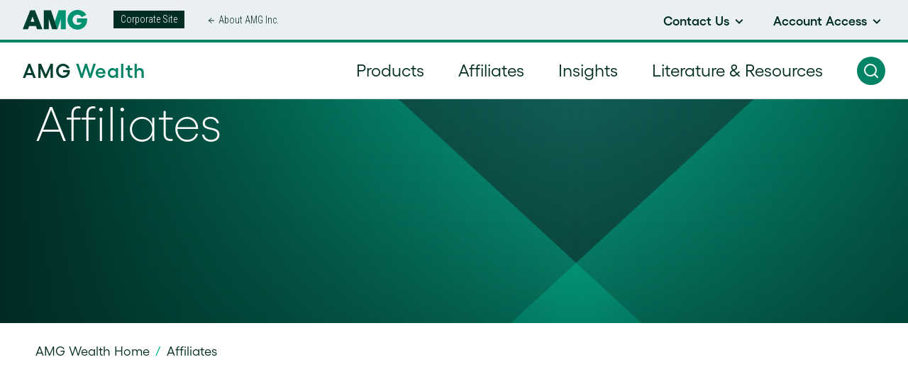

--- FILE ---
content_type: text/html; charset=UTF-8
request_url: https://wealth.amg.com/affiliates/
body_size: 32179
content:
<!DOCTYPE html>
<html lang="en-US">

<head>
	<meta http-equiv="X-UA-Compatible" content="IE=edge">
	<meta charset="UTF-8">
	<meta name="viewport" content="width=device-width, initial-scale=1">
	<title>Affiliates - AMG Wealth</title>
	<link rel="profile" href="http://gmpg.org/xfn/11">
	<link rel="pingback" href="https://wealth.amg.com/xmlrpc.php">

	<script async src="https://www.googletagmanager.com/gtag/js?id=G-CCDBV0YHYV"></script>
<script>
window.dataLayer = window.dataLayer || [];
function gtag(){dataLayer.push(arguments);}
gtag('js', new Date());
gtag('config', 'G-CCDBV0YHYV', { 'send_page_view': true });

// Function to send the event to GA4
function sendEvent(eventName, ip, clickUrl) {
  var eventParams = {
    'event_category': '8274225694',
    'event_label': ip,
    'send_to': 'G-CCDBV0YHYV',
    'transport_type': 'beacon'
  };
  if (clickUrl) {
    eventParams['link_url'] = clickUrl;
  }
  gtag('event', eventName, eventParams);
}

// Function to fetch IP address and send event
function fetchIPAndSendEvent(eventName, clickUrl) {
  fetch('https://api.ipify.org?format=json')
    .then(function(response) {
      return response.json();
    })
    .then(function(data) {
      var ip = data.ip;
      sendEvent(eventName, ip, clickUrl);
    })
    .catch(function(error) {
      console.error('Error fetching IP:', error);
    });
}

// Fetch IP address and send page view event on page load
fetchIPAndSendEvent('page_view');

// Add event listener to capture link clicks
document.addEventListener('click', function(event) {
  var target = event.target;
  while (target && target.tagName !== 'A') {
    target = target.parentElement;
  }
  if (target && target.href) {
    var clickUrl = target.href;
    fetchIPAndSendEvent('link_click', clickUrl);
  }
});
</script>	<meta name='robots' content='index, follow, max-image-preview:large, max-snippet:-1, max-video-preview:-1' />
	<style>img:is([sizes="auto" i], [sizes^="auto," i]) { contain-intrinsic-size: 3000px 1500px }</style>
	
	<!-- This site is optimized with the Yoast SEO Premium plugin v26.4 (Yoast SEO v26.4) - https://yoast.com/wordpress/plugins/seo/ -->
	<link rel="canonical" href="https://wealth.amg.com/affiliates/" />
	<meta property="og:locale" content="en_US" />
	<meta property="og:type" content="website" />
	<meta property="og:title" content="Affiliates Archive - AMG Wealth" />
	<meta property="og:url" content="https://wealth.amg.com/affiliates/" />
	<meta property="og:site_name" content="AMG Wealth" />
	<meta name="twitter:card" content="summary_large_image" />
	<script type="application/ld+json" class="yoast-schema-graph">{"@context":"https://schema.org","@graph":[{"@type":"CollectionPage","@id":"https://wealth.amg.com/affiliates/","url":"https://wealth.amg.com/affiliates/","name":"Affiliates Archive - AMG Wealth","isPartOf":{"@id":"https://wealth.amg.com/#website"},"primaryImageOfPage":{"@id":"https://wealth.amg.com/affiliates/#primaryimage"},"image":{"@id":"https://wealth.amg.com/affiliates/#primaryimage"},"thumbnailUrl":"https://media.amg.com/wp-content/uploads/sites/3/2022/01/09083614/Ara-logo.png","inLanguage":"en-US"},{"@type":"ImageObject","inLanguage":"en-US","@id":"https://wealth.amg.com/affiliates/#primaryimage","url":"https://media.amg.com/wp-content/uploads/sites/3/2022/01/09083614/Ara-logo.png","contentUrl":"https://media.amg.com/wp-content/uploads/sites/3/2022/01/09083614/Ara-logo.png","width":595,"height":300},{"@type":"WebSite","@id":"https://wealth.amg.com/#website","url":"https://wealth.amg.com/","name":"AMG Wealth","description":"","potentialAction":[{"@type":"SearchAction","target":{"@type":"EntryPoint","urlTemplate":"https://wealth.amg.com/?s={search_term_string}"},"query-input":{"@type":"PropertyValueSpecification","valueRequired":true,"valueName":"search_term_string"}}],"inLanguage":"en-US"}]}</script>
	<!-- / Yoast SEO Premium plugin. -->


<link rel='dns-prefetch' href='//js.hs-scripts.com' />
<link rel='dns-prefetch' href='//cdnjs.cloudflare.com' />
<link rel='dns-prefetch' href='//fonts.googleapis.com' />
<link rel="alternate" type="application/rss+xml" title="AMG Wealth &raquo; Feed" href="https://wealth.amg.com/feed/" />
<link rel="alternate" type="application/rss+xml" title="AMG Wealth &raquo; Affiliates Feed" href="https://wealth.amg.com/affiliates/feed/" />
<link rel='stylesheet' id='wp-block-library-css' href='https://wealth.amg.com/wp-includes/css/dist/block-library/style.min.css?ver=6.8.3' media='all' />
<style id='classic-theme-styles-inline-css'>
/*! This file is auto-generated */
.wp-block-button__link{color:#fff;background-color:#32373c;border-radius:9999px;box-shadow:none;text-decoration:none;padding:calc(.667em + 2px) calc(1.333em + 2px);font-size:1.125em}.wp-block-file__button{background:#32373c;color:#fff;text-decoration:none}
</style>
<style id='safe-svg-svg-icon-style-inline-css'>
.safe-svg-cover{text-align:center}.safe-svg-cover .safe-svg-inside{display:inline-block;max-width:100%}.safe-svg-cover svg{fill:currentColor;height:100%;max-height:100%;max-width:100%;width:100%}

</style>
<style id='global-styles-inline-css'>
:root{--wp--preset--aspect-ratio--square: 1;--wp--preset--aspect-ratio--4-3: 4/3;--wp--preset--aspect-ratio--3-4: 3/4;--wp--preset--aspect-ratio--3-2: 3/2;--wp--preset--aspect-ratio--2-3: 2/3;--wp--preset--aspect-ratio--16-9: 16/9;--wp--preset--aspect-ratio--9-16: 9/16;--wp--preset--color--black: #000000;--wp--preset--color--cyan-bluish-gray: #abb8c3;--wp--preset--color--white: #ffffff;--wp--preset--color--pale-pink: #f78da7;--wp--preset--color--vivid-red: #cf2e2e;--wp--preset--color--luminous-vivid-orange: #ff6900;--wp--preset--color--luminous-vivid-amber: #fcb900;--wp--preset--color--light-green-cyan: #7bdcb5;--wp--preset--color--vivid-green-cyan: #00d084;--wp--preset--color--pale-cyan-blue: #8ed1fc;--wp--preset--color--vivid-cyan-blue: #0693e3;--wp--preset--color--vivid-purple: #9b51e0;--wp--preset--gradient--vivid-cyan-blue-to-vivid-purple: linear-gradient(135deg,rgba(6,147,227,1) 0%,rgb(155,81,224) 100%);--wp--preset--gradient--light-green-cyan-to-vivid-green-cyan: linear-gradient(135deg,rgb(122,220,180) 0%,rgb(0,208,130) 100%);--wp--preset--gradient--luminous-vivid-amber-to-luminous-vivid-orange: linear-gradient(135deg,rgba(252,185,0,1) 0%,rgba(255,105,0,1) 100%);--wp--preset--gradient--luminous-vivid-orange-to-vivid-red: linear-gradient(135deg,rgba(255,105,0,1) 0%,rgb(207,46,46) 100%);--wp--preset--gradient--very-light-gray-to-cyan-bluish-gray: linear-gradient(135deg,rgb(238,238,238) 0%,rgb(169,184,195) 100%);--wp--preset--gradient--cool-to-warm-spectrum: linear-gradient(135deg,rgb(74,234,220) 0%,rgb(151,120,209) 20%,rgb(207,42,186) 40%,rgb(238,44,130) 60%,rgb(251,105,98) 80%,rgb(254,248,76) 100%);--wp--preset--gradient--blush-light-purple: linear-gradient(135deg,rgb(255,206,236) 0%,rgb(152,150,240) 100%);--wp--preset--gradient--blush-bordeaux: linear-gradient(135deg,rgb(254,205,165) 0%,rgb(254,45,45) 50%,rgb(107,0,62) 100%);--wp--preset--gradient--luminous-dusk: linear-gradient(135deg,rgb(255,203,112) 0%,rgb(199,81,192) 50%,rgb(65,88,208) 100%);--wp--preset--gradient--pale-ocean: linear-gradient(135deg,rgb(255,245,203) 0%,rgb(182,227,212) 50%,rgb(51,167,181) 100%);--wp--preset--gradient--electric-grass: linear-gradient(135deg,rgb(202,248,128) 0%,rgb(113,206,126) 100%);--wp--preset--gradient--midnight: linear-gradient(135deg,rgb(2,3,129) 0%,rgb(40,116,252) 100%);--wp--preset--font-size--small: 13px;--wp--preset--font-size--medium: 20px;--wp--preset--font-size--large: 36px;--wp--preset--font-size--x-large: 42px;--wp--preset--spacing--20: 0.44rem;--wp--preset--spacing--30: 0.67rem;--wp--preset--spacing--40: 1rem;--wp--preset--spacing--50: 1.5rem;--wp--preset--spacing--60: 2.25rem;--wp--preset--spacing--70: 3.38rem;--wp--preset--spacing--80: 5.06rem;--wp--preset--shadow--natural: 6px 6px 9px rgba(0, 0, 0, 0.2);--wp--preset--shadow--deep: 12px 12px 50px rgba(0, 0, 0, 0.4);--wp--preset--shadow--sharp: 6px 6px 0px rgba(0, 0, 0, 0.2);--wp--preset--shadow--outlined: 6px 6px 0px -3px rgba(255, 255, 255, 1), 6px 6px rgba(0, 0, 0, 1);--wp--preset--shadow--crisp: 6px 6px 0px rgba(0, 0, 0, 1);}:where(.is-layout-flex){gap: 0.5em;}:where(.is-layout-grid){gap: 0.5em;}body .is-layout-flex{display: flex;}.is-layout-flex{flex-wrap: wrap;align-items: center;}.is-layout-flex > :is(*, div){margin: 0;}body .is-layout-grid{display: grid;}.is-layout-grid > :is(*, div){margin: 0;}:where(.wp-block-columns.is-layout-flex){gap: 2em;}:where(.wp-block-columns.is-layout-grid){gap: 2em;}:where(.wp-block-post-template.is-layout-flex){gap: 1.25em;}:where(.wp-block-post-template.is-layout-grid){gap: 1.25em;}.has-black-color{color: var(--wp--preset--color--black) !important;}.has-cyan-bluish-gray-color{color: var(--wp--preset--color--cyan-bluish-gray) !important;}.has-white-color{color: var(--wp--preset--color--white) !important;}.has-pale-pink-color{color: var(--wp--preset--color--pale-pink) !important;}.has-vivid-red-color{color: var(--wp--preset--color--vivid-red) !important;}.has-luminous-vivid-orange-color{color: var(--wp--preset--color--luminous-vivid-orange) !important;}.has-luminous-vivid-amber-color{color: var(--wp--preset--color--luminous-vivid-amber) !important;}.has-light-green-cyan-color{color: var(--wp--preset--color--light-green-cyan) !important;}.has-vivid-green-cyan-color{color: var(--wp--preset--color--vivid-green-cyan) !important;}.has-pale-cyan-blue-color{color: var(--wp--preset--color--pale-cyan-blue) !important;}.has-vivid-cyan-blue-color{color: var(--wp--preset--color--vivid-cyan-blue) !important;}.has-vivid-purple-color{color: var(--wp--preset--color--vivid-purple) !important;}.has-black-background-color{background-color: var(--wp--preset--color--black) !important;}.has-cyan-bluish-gray-background-color{background-color: var(--wp--preset--color--cyan-bluish-gray) !important;}.has-white-background-color{background-color: var(--wp--preset--color--white) !important;}.has-pale-pink-background-color{background-color: var(--wp--preset--color--pale-pink) !important;}.has-vivid-red-background-color{background-color: var(--wp--preset--color--vivid-red) !important;}.has-luminous-vivid-orange-background-color{background-color: var(--wp--preset--color--luminous-vivid-orange) !important;}.has-luminous-vivid-amber-background-color{background-color: var(--wp--preset--color--luminous-vivid-amber) !important;}.has-light-green-cyan-background-color{background-color: var(--wp--preset--color--light-green-cyan) !important;}.has-vivid-green-cyan-background-color{background-color: var(--wp--preset--color--vivid-green-cyan) !important;}.has-pale-cyan-blue-background-color{background-color: var(--wp--preset--color--pale-cyan-blue) !important;}.has-vivid-cyan-blue-background-color{background-color: var(--wp--preset--color--vivid-cyan-blue) !important;}.has-vivid-purple-background-color{background-color: var(--wp--preset--color--vivid-purple) !important;}.has-black-border-color{border-color: var(--wp--preset--color--black) !important;}.has-cyan-bluish-gray-border-color{border-color: var(--wp--preset--color--cyan-bluish-gray) !important;}.has-white-border-color{border-color: var(--wp--preset--color--white) !important;}.has-pale-pink-border-color{border-color: var(--wp--preset--color--pale-pink) !important;}.has-vivid-red-border-color{border-color: var(--wp--preset--color--vivid-red) !important;}.has-luminous-vivid-orange-border-color{border-color: var(--wp--preset--color--luminous-vivid-orange) !important;}.has-luminous-vivid-amber-border-color{border-color: var(--wp--preset--color--luminous-vivid-amber) !important;}.has-light-green-cyan-border-color{border-color: var(--wp--preset--color--light-green-cyan) !important;}.has-vivid-green-cyan-border-color{border-color: var(--wp--preset--color--vivid-green-cyan) !important;}.has-pale-cyan-blue-border-color{border-color: var(--wp--preset--color--pale-cyan-blue) !important;}.has-vivid-cyan-blue-border-color{border-color: var(--wp--preset--color--vivid-cyan-blue) !important;}.has-vivid-purple-border-color{border-color: var(--wp--preset--color--vivid-purple) !important;}.has-vivid-cyan-blue-to-vivid-purple-gradient-background{background: var(--wp--preset--gradient--vivid-cyan-blue-to-vivid-purple) !important;}.has-light-green-cyan-to-vivid-green-cyan-gradient-background{background: var(--wp--preset--gradient--light-green-cyan-to-vivid-green-cyan) !important;}.has-luminous-vivid-amber-to-luminous-vivid-orange-gradient-background{background: var(--wp--preset--gradient--luminous-vivid-amber-to-luminous-vivid-orange) !important;}.has-luminous-vivid-orange-to-vivid-red-gradient-background{background: var(--wp--preset--gradient--luminous-vivid-orange-to-vivid-red) !important;}.has-very-light-gray-to-cyan-bluish-gray-gradient-background{background: var(--wp--preset--gradient--very-light-gray-to-cyan-bluish-gray) !important;}.has-cool-to-warm-spectrum-gradient-background{background: var(--wp--preset--gradient--cool-to-warm-spectrum) !important;}.has-blush-light-purple-gradient-background{background: var(--wp--preset--gradient--blush-light-purple) !important;}.has-blush-bordeaux-gradient-background{background: var(--wp--preset--gradient--blush-bordeaux) !important;}.has-luminous-dusk-gradient-background{background: var(--wp--preset--gradient--luminous-dusk) !important;}.has-pale-ocean-gradient-background{background: var(--wp--preset--gradient--pale-ocean) !important;}.has-electric-grass-gradient-background{background: var(--wp--preset--gradient--electric-grass) !important;}.has-midnight-gradient-background{background: var(--wp--preset--gradient--midnight) !important;}.has-small-font-size{font-size: var(--wp--preset--font-size--small) !important;}.has-medium-font-size{font-size: var(--wp--preset--font-size--medium) !important;}.has-large-font-size{font-size: var(--wp--preset--font-size--large) !important;}.has-x-large-font-size{font-size: var(--wp--preset--font-size--x-large) !important;}
:where(.wp-block-post-template.is-layout-flex){gap: 1.25em;}:where(.wp-block-post-template.is-layout-grid){gap: 1.25em;}
:where(.wp-block-columns.is-layout-flex){gap: 2em;}:where(.wp-block-columns.is-layout-grid){gap: 2em;}
:root :where(.wp-block-pullquote){font-size: 1.5em;line-height: 1.6;}
</style>
<link rel='stylesheet' id='amgfundsfiles-css' href='https://wealth.amg.com/wp-content/plugins/amgfundsfiles/public/css/amgfundsfiles-public.css?ver=1.0.1' media='all' />
<link rel='stylesheet' id='amgfundslockedcontent-css' href='https://wealth.amg.com/wp-content/plugins/amgfundslockedcontent/public/css/amgfundslockedcontent-public.css?ver=1.0.0' media='all' />
<link rel='stylesheet' id='sr7css-css' href='//wealth.amg.com/wp-content/plugins/revslider/public/css/sr7.css?ver=6.7.36' media='all' />
<link rel='stylesheet' id='google-fonts-css' href='https://fonts.googleapis.com/css2?family=Roboto:wght@300;400;500;700&#038;family=Noto+Sans:wght@700&#038;family=Roboto+Condensed:wght@300;400;700&#038;display=swap' media='all' />
<link rel='stylesheet' id='gate39media-css-css' href='https://wealth.amg.com/wp-content/themes/gate39media/public/css/gate39media-app.min.css?ver=1.0.135' media='all' />
<link rel='stylesheet' id='mobile-menu-css-css' href='https://wealth.amg.com/wp-content/themes/gate39media/library/hc-offcanvas-nav/dist/hc-offcanvas-nav.css' media='all' />
<link rel='stylesheet' id='ubermenu-css' href='https://wealth.amg.com/wp-content/plugins/ubermenu/pro/assets/css/ubermenu.min.css?ver=3.7.4' media='all' />
<link rel='stylesheet' id='ubermenu-grey-white-css' href='https://wealth.amg.com/wp-content/plugins/ubermenu/assets/css/skins/blackwhite.css?ver=6.8.3' media='all' />
<link rel='stylesheet' id='ubermenu-font-awesome-all-css' href='https://wealth.amg.com/wp-content/plugins/ubermenu/assets/fontawesome/css/all.min.css?ver=6.8.3' media='all' />
<link rel='stylesheet' id='parent-style-css' href='https://wealth.amg.com/wp-content/themes/gate39media/style.css?ver=1.6.91' media='all' />
<link rel='stylesheet' id='amgfunds-style-css' href='https://wealth.amg.com/wp-content/themes/amgfunds/style.css?ver=1.0.135' media='all' />
<link rel='stylesheet' id='bootstrap-child-theme-css' href='https://wealth.amg.com/wp-content/themes/amgfunds/public/css/bootstrap/bootstrap.min.css?ver=5.0.2' media='all' />
<link rel='stylesheet' id='gate39media-child-css-css' href='https://wealth.amg.com/wp-content/themes/amgfunds/public/css/gate39media-app.min.css?ver=1.0.135' media='all' />
<link rel='stylesheet' id='bootstrap-offcanvas-css-css' href='https://wealth.amg.com/wp-content/themes/gate39media/library/bootstrap-offcanvas/css/bootstrap.offcanvas.min.css' media='all' />
<script src="https://cdnjs.cloudflare.com/ajax/libs/jquery/3.7.1/jquery.min.js?ver=3.7.1" id="jquery-js"></script>
<script src="https://wealth.amg.com/wp-content/plugins/amgfundsfiles/public/js/amgfundsfiles-public.js?ver=1.0.1" id="amgfundsfiles-js"></script>
<script src="https://wealth.amg.com/wp-content/plugins/amgfundslockedcontent/public/js/amgfundslockedcontent-public.js?ver=1.0.0" id="amgfundslockedcontent-js"></script>
<script src="//wealth.amg.com/wp-content/plugins/revslider/public/js/libs/tptools.js?ver=6.7.36" id="tp-tools-js"></script>
<script src="//wealth.amg.com/wp-content/plugins/revslider/public/js/sr7.js?ver=6.7.36" id="sr7-js"></script>
<script id="amgfunds-global-search-js-extra">
var amgfunds_search_js_vars = {"ajaxurl":"https:\/\/wealth.amg.com\/wp-admin\/admin-ajax.php","ajax_nonce":"d8fef125e5","spotlight_url":"https:\/\/wealth.amg.com\/wp-json\/amgfundsdata\/v1\/spotlight\/"};
</script>
<script src="https://wealth.amg.com/wp-content/themes/amgfunds/public/js/amgfunds-globalsearch.min.js?ver=1.10.1" id="amgfunds-global-search-js"></script>
<script src="https://wealth.amg.com/wp-content/themes/amgfunds/lib/smooth-anchors/smooth-anchors.js?ver=1.0.135" id="amgfunds-smooth-anchors-js-js"></script>
<script></script><link rel="https://api.w.org/" href="https://wealth.amg.com/wp-json/" /><link rel="EditURI" type="application/rsd+xml" title="RSD" href="https://wealth.amg.com/xmlrpc.php?rsd" />

<!-- Google Tag Manager -->
<script>(function(w,d,s,l,i){w[l]=w[l]||[];w[l].push({'gtm.start':
new Date().getTime(),event:'gtm.js'});var f=d.getElementsByTagName(s)[0],
j=d.createElement(s),dl=l!='dataLayer'?'&l='+l:'';j.async=true;j.src=
'https://www.googletagmanager.com/gtm.js?id='+i+dl;f.parentNode.insertBefore(j,f);
})(window,document,'script','dataLayer','GTM-WQ78SBM');</script>
<!-- End Google Tag Manager -->
					<!-- DO NOT COPY THIS SNIPPET! Start of Page Analytics Tracking for HubSpot WordPress plugin v11.3.21-->
			<script class="hsq-set-content-id" data-content-id="listing-page">
				var _hsq = _hsq || [];
				_hsq.push(["setContentType", "listing-page"]);
			</script>
			<!-- DO NOT COPY THIS SNIPPET! End of Page Analytics Tracking for HubSpot WordPress plugin -->
			<style id="ubermenu-custom-generated-css">
/** Font Awesome 4 Compatibility **/
.fa{font-style:normal;font-variant:normal;font-weight:normal;font-family:FontAwesome;}

/** UberMenu Responsive Styles (Breakpoint Setting) **/
@media screen and (min-width: 1199px){
  .ubermenu{ display:block !important; } .ubermenu-responsive .ubermenu-item.ubermenu-hide-desktop{ display:none !important; } .ubermenu-responsive.ubermenu-retractors-responsive .ubermenu-retractor-mobile{ display:none; }  /* Top level items full height */ .ubermenu.ubermenu-horizontal.ubermenu-items-vstretch .ubermenu-nav{   display:flex;   align-items:stretch; } .ubermenu.ubermenu-horizontal.ubermenu-items-vstretch .ubermenu-item.ubermenu-item-level-0{   display:flex;   flex-direction:column; } .ubermenu.ubermenu-horizontal.ubermenu-items-vstretch .ubermenu-item.ubermenu-item-level-0 > .ubermenu-target{   flex:1;   display:flex;   align-items:center; flex-wrap:wrap; } .ubermenu.ubermenu-horizontal.ubermenu-items-vstretch .ubermenu-item.ubermenu-item-level-0 > .ubermenu-target > .ubermenu-target-divider{ position:static; flex-basis:100%; } .ubermenu.ubermenu-horizontal.ubermenu-items-vstretch .ubermenu-item.ubermenu-item-level-0 > .ubermenu-target.ubermenu-item-layout-image_left > .ubermenu-target-text{ padding-left:1em; } .ubermenu.ubermenu-horizontal.ubermenu-items-vstretch .ubermenu-item.ubermenu-item-level-0 > .ubermenu-target.ubermenu-item-layout-image_right > .ubermenu-target-text{ padding-right:1em; } .ubermenu.ubermenu-horizontal.ubermenu-items-vstretch .ubermenu-item.ubermenu-item-level-0 > .ubermenu-target.ubermenu-item-layout-image_above, .ubermenu.ubermenu-horizontal.ubermenu-items-vstretch .ubermenu-item.ubermenu-item-level-0 > .ubermenu-target.ubermenu-item-layout-image_below{ flex-direction:column; } .ubermenu.ubermenu-horizontal.ubermenu-items-vstretch .ubermenu-item.ubermenu-item-level-0 > .ubermenu-submenu-drop{   top:100%; } .ubermenu.ubermenu-horizontal.ubermenu-items-vstretch .ubermenu-item-level-0:not(.ubermenu-align-right) + .ubermenu-item.ubermenu-align-right{ margin-left:auto; } .ubermenu.ubermenu-horizontal.ubermenu-items-vstretch .ubermenu-item.ubermenu-item-level-0 > .ubermenu-target.ubermenu-content-align-left{   justify-content:flex-start; } .ubermenu.ubermenu-horizontal.ubermenu-items-vstretch .ubermenu-item.ubermenu-item-level-0 > .ubermenu-target.ubermenu-content-align-center{   justify-content:center; } .ubermenu.ubermenu-horizontal.ubermenu-items-vstretch .ubermenu-item.ubermenu-item-level-0 > .ubermenu-target.ubermenu-content-align-right{   justify-content:flex-end; }  /* Force current submenu always open but below others */ .ubermenu-force-current-submenu .ubermenu-item-level-0.ubermenu-current-menu-item > .ubermenu-submenu-drop, .ubermenu-force-current-submenu .ubermenu-item-level-0.ubermenu-current-menu-ancestor > .ubermenu-submenu-drop {     display: block!important;     opacity: 1!important;     visibility: visible!important;     margin: 0!important;     top: auto!important;     height: auto;     z-index:19; }   /* Invert Horizontal menu to make subs go up */ .ubermenu-invert.ubermenu-horizontal .ubermenu-item-level-0 > .ubermenu-submenu-drop, .ubermenu-invert.ubermenu-horizontal.ubermenu-items-vstretch .ubermenu-item.ubermenu-item-level-0>.ubermenu-submenu-drop{  top:auto;  bottom:100%; } .ubermenu-invert.ubermenu-horizontal.ubermenu-sub-indicators .ubermenu-item-level-0.ubermenu-has-submenu-drop > .ubermenu-target > .ubermenu-sub-indicator{ transform:rotate(180deg); } /* Make second level flyouts fly up */ .ubermenu-invert.ubermenu-horizontal .ubermenu-submenu .ubermenu-item.ubermenu-active > .ubermenu-submenu-type-flyout{     top:auto;     bottom:0; } /* Clip the submenus properly when inverted */ .ubermenu-invert.ubermenu-horizontal .ubermenu-item-level-0 > .ubermenu-submenu-drop{     clip: rect(-5000px,5000px,auto,-5000px); }    /* Invert Vertical menu to make subs go left */ .ubermenu-invert.ubermenu-vertical .ubermenu-item-level-0 > .ubermenu-submenu-drop{   right:100%;   left:auto; } .ubermenu-invert.ubermenu-vertical.ubermenu-sub-indicators .ubermenu-item-level-0.ubermenu-item-has-children > .ubermenu-target > .ubermenu-sub-indicator{   right:auto;   left:10px; transform:rotate(90deg); } .ubermenu-vertical.ubermenu-invert .ubermenu-item > .ubermenu-submenu-drop {   clip: rect(-5000px,5000px,5000px,-5000px); } /* Vertical Flyout > Flyout */ .ubermenu-vertical.ubermenu-invert.ubermenu-sub-indicators .ubermenu-has-submenu-drop > .ubermenu-target{   padding-left:25px; } .ubermenu-vertical.ubermenu-invert .ubermenu-item > .ubermenu-target > .ubermenu-sub-indicator {   right:auto;   left:10px;   transform:rotate(90deg); } .ubermenu-vertical.ubermenu-invert .ubermenu-item > .ubermenu-submenu-drop.ubermenu-submenu-type-flyout, .ubermenu-vertical.ubermenu-invert .ubermenu-submenu-type-flyout > .ubermenu-item > .ubermenu-submenu-drop {   right: 100%;   left: auto; }  .ubermenu-responsive-toggle{ display:none; }
}
@media screen and (max-width: 1198px){
   .ubermenu-responsive-toggle, .ubermenu-sticky-toggle-wrapper { display: block; }  .ubermenu-responsive{ width:100%; max-height:600px; visibility:visible; overflow:visible;  -webkit-transition:max-height 1s ease-in; transition:max-height .3s ease-in; } .ubermenu-responsive.ubermenu-mobile-accordion:not(.ubermenu-mobile-modal):not(.ubermenu-in-transition):not(.ubermenu-responsive-collapse){ max-height:none; } .ubermenu-responsive.ubermenu-items-align-center{   text-align:left; } .ubermenu-responsive.ubermenu{ margin:0; } .ubermenu-responsive.ubermenu .ubermenu-nav{ display:block; }  .ubermenu-responsive.ubermenu-responsive-nocollapse, .ubermenu-repsonsive.ubermenu-no-transitions{ display:block; max-height:none; }  .ubermenu-responsive.ubermenu-responsive-collapse{ max-height:none; visibility:visible; overflow:visible; } .ubermenu-responsive.ubermenu-responsive-collapse{ max-height:0; overflow:hidden !important; visibility:hidden; } .ubermenu-responsive.ubermenu-in-transition, .ubermenu-responsive.ubermenu-in-transition .ubermenu-nav{ overflow:hidden !important; visibility:visible; } .ubermenu-responsive.ubermenu-responsive-collapse:not(.ubermenu-in-transition){ border-top-width:0; border-bottom-width:0; } .ubermenu-responsive.ubermenu-responsive-collapse .ubermenu-item .ubermenu-submenu{ display:none; }  .ubermenu-responsive .ubermenu-item-level-0{ width:50%; } .ubermenu-responsive.ubermenu-responsive-single-column .ubermenu-item-level-0{ float:none; clear:both; width:100%; } .ubermenu-responsive .ubermenu-item.ubermenu-item-level-0 > .ubermenu-target{ border:none; box-shadow:none; } .ubermenu-responsive .ubermenu-item.ubermenu-has-submenu-flyout{ position:static; } .ubermenu-responsive.ubermenu-sub-indicators .ubermenu-submenu-type-flyout .ubermenu-has-submenu-drop > .ubermenu-target > .ubermenu-sub-indicator{ transform:rotate(0); right:10px; left:auto; } .ubermenu-responsive .ubermenu-nav .ubermenu-item .ubermenu-submenu.ubermenu-submenu-drop{ width:100%; min-width:100%; max-width:100%; top:auto; left:0 !important; } .ubermenu-responsive.ubermenu-has-border .ubermenu-nav .ubermenu-item .ubermenu-submenu.ubermenu-submenu-drop{ left: -1px !important; /* For borders */ } .ubermenu-responsive .ubermenu-submenu.ubermenu-submenu-type-mega > .ubermenu-item.ubermenu-column{ min-height:0; border-left:none;  float:left; /* override left/center/right content alignment */ display:block; } .ubermenu-responsive .ubermenu-item.ubermenu-active > .ubermenu-submenu.ubermenu-submenu-type-mega{     max-height:none;     height:auto;/*prevent overflow scrolling since android is still finicky*/     overflow:visible; } .ubermenu-responsive.ubermenu-transition-slide .ubermenu-item.ubermenu-in-transition > .ubermenu-submenu-drop{ max-height:1000px; /* because of slide transition */ } .ubermenu .ubermenu-submenu-type-flyout .ubermenu-submenu-type-mega{ min-height:0; } .ubermenu.ubermenu-responsive .ubermenu-column, .ubermenu.ubermenu-responsive .ubermenu-column-auto{ min-width:50%; } .ubermenu.ubermenu-responsive .ubermenu-autoclear > .ubermenu-column{ clear:none; } .ubermenu.ubermenu-responsive .ubermenu-column:nth-of-type(2n+1){ clear:both; } .ubermenu.ubermenu-responsive .ubermenu-submenu-retractor-top:not(.ubermenu-submenu-retractor-top-2) .ubermenu-column:nth-of-type(2n+1){ clear:none; } .ubermenu.ubermenu-responsive .ubermenu-submenu-retractor-top:not(.ubermenu-submenu-retractor-top-2) .ubermenu-column:nth-of-type(2n+2){ clear:both; }  .ubermenu-responsive-single-column-subs .ubermenu-submenu .ubermenu-item { float: none; clear: both; width: 100%; min-width: 100%; }   .ubermenu.ubermenu-responsive .ubermenu-tabs, .ubermenu.ubermenu-responsive .ubermenu-tabs-group, .ubermenu.ubermenu-responsive .ubermenu-tab, .ubermenu.ubermenu-responsive .ubermenu-tab-content-panel{ /** TABS SHOULD BE 100%  ACCORDION */ width:100%; min-width:100%; max-width:100%; left:0; } .ubermenu.ubermenu-responsive .ubermenu-tabs, .ubermenu.ubermenu-responsive .ubermenu-tab-content-panel{ min-height:0 !important;/* Override Inline Style from JS */ } .ubermenu.ubermenu-responsive .ubermenu-tabs{ z-index:15; } .ubermenu.ubermenu-responsive .ubermenu-tab-content-panel{ z-index:20; } /* Tab Layering */ .ubermenu-responsive .ubermenu-tab{ position:relative; } .ubermenu-responsive .ubermenu-tab.ubermenu-active{ position:relative; z-index:20; } .ubermenu-responsive .ubermenu-tab > .ubermenu-target{ border-width:0 0 1px 0; } .ubermenu-responsive.ubermenu-sub-indicators .ubermenu-tabs > .ubermenu-tabs-group > .ubermenu-tab.ubermenu-has-submenu-drop > .ubermenu-target > .ubermenu-sub-indicator{ transform:rotate(0); right:10px; left:auto; }  .ubermenu-responsive .ubermenu-tabs > .ubermenu-tabs-group > .ubermenu-tab > .ubermenu-tab-content-panel{ top:auto; border-width:1px; } .ubermenu-responsive .ubermenu-tab-layout-bottom > .ubermenu-tabs-group{ /*position:relative;*/ }   .ubermenu-reponsive .ubermenu-item-level-0 > .ubermenu-submenu-type-stack{ /* Top Level Stack Columns */ position:relative; }  .ubermenu-responsive .ubermenu-submenu-type-stack .ubermenu-column, .ubermenu-responsive .ubermenu-submenu-type-stack .ubermenu-column-auto{ /* Stack Columns */ width:100%; max-width:100%; }   .ubermenu-responsive .ubermenu-item-mini{ /* Mini items */ min-width:0; width:auto; float:left; clear:none !important; } .ubermenu-responsive .ubermenu-item.ubermenu-item-mini > a.ubermenu-target{ padding-left:20px; padding-right:20px; }   .ubermenu-responsive .ubermenu-item.ubermenu-hide-mobile{ /* Hiding items */ display:none !important; }  .ubermenu-responsive.ubermenu-hide-bkgs .ubermenu-submenu.ubermenu-submenu-bkg-img{ /** Hide Background Images in Submenu */ background-image:none; } .ubermenu.ubermenu-responsive .ubermenu-item-level-0.ubermenu-item-mini{ min-width:0; width:auto; } .ubermenu-vertical .ubermenu-item.ubermenu-item-level-0{ width:100%; } .ubermenu-vertical.ubermenu-sub-indicators .ubermenu-item-level-0.ubermenu-item-has-children > .ubermenu-target > .ubermenu-sub-indicator{ right:10px; left:auto; transform:rotate(0); } .ubermenu-vertical .ubermenu-item.ubermenu-item-level-0.ubermenu-relative.ubermenu-active > .ubermenu-submenu-drop.ubermenu-submenu-align-vertical_parent_item{     top:auto; }   .ubermenu.ubermenu-responsive .ubermenu-tabs{     position:static; } /* Tabs on Mobile with mouse (but not click) - leave space to hover off */ .ubermenu:not(.ubermenu-is-mobile):not(.ubermenu-submenu-indicator-closes) .ubermenu-submenu .ubermenu-tab[data-ubermenu-trigger="mouseover"] .ubermenu-tab-content-panel, .ubermenu:not(.ubermenu-is-mobile):not(.ubermenu-submenu-indicator-closes) .ubermenu-submenu .ubermenu-tab[data-ubermenu-trigger="hover_intent"] .ubermenu-tab-content-panel{     margin-left:6%; width:94%; min-width:94%; }  /* Sub indicator close visibility */ .ubermenu.ubermenu-submenu-indicator-closes .ubermenu-active > .ubermenu-target > .ubermenu-sub-indicator-close{ display:block; display: flex; align-items: center; justify-content: center; } .ubermenu.ubermenu-submenu-indicator-closes .ubermenu-active > .ubermenu-target > .ubermenu-sub-indicator{ display:none; }  .ubermenu .ubermenu-tabs .ubermenu-tab-content-panel{     box-shadow: 0 5px 10px rgba(0,0,0,.075); }  /* When submenus and items go full width, move items back to appropriate positioning */ .ubermenu .ubermenu-submenu-rtl {     direction: ltr; }   /* Fixed position mobile menu */ .ubermenu.ubermenu-mobile-modal{   position:fixed;   z-index:9999999; opacity:1;   top:0;   left:0;   width:100%;   width:100vw;   max-width:100%;   max-width:100vw; height:100%; height:calc(100vh - calc(100vh - 100%)); height:-webkit-fill-available; max-height:calc(100vh - calc(100vh - 100%)); max-height:-webkit-fill-available;   border:none; box-sizing:border-box;    display:flex;   flex-direction:column;   justify-content:flex-start; overflow-y:auto !important; /* for non-accordion mode */ overflow-x:hidden !important; overscroll-behavior: contain; transform:scale(1); transition-duration:.1s; transition-property: all; } .ubermenu.ubermenu-mobile-modal.ubermenu-mobile-accordion.ubermenu-interaction-press{ overflow-y:hidden !important; } .ubermenu.ubermenu-mobile-modal.ubermenu-responsive-collapse{ overflow:hidden !important; opacity:0; transform:scale(.9); visibility:hidden; } .ubermenu.ubermenu-mobile-modal .ubermenu-nav{   flex:1;   overflow-y:auto !important; overscroll-behavior: contain; } .ubermenu.ubermenu-mobile-modal .ubermenu-item-level-0{ margin:0; } .ubermenu.ubermenu-mobile-modal .ubermenu-mobile-close-button{ border:none; background:none; border-radius:0; padding:1em; color:inherit; display:inline-block; text-align:center; font-size:14px; } .ubermenu.ubermenu-mobile-modal .ubermenu-mobile-footer .ubermenu-mobile-close-button{ width: 100%; display: flex; align-items: center; justify-content: center; } .ubermenu.ubermenu-mobile-modal .ubermenu-mobile-footer .ubermenu-mobile-close-button .ubermenu-icon-essential, .ubermenu.ubermenu-mobile-modal .ubermenu-mobile-footer .ubermenu-mobile-close-button .fas.fa-times{ margin-right:.2em; }  /* Header/Footer Mobile content */ .ubermenu .ubermenu-mobile-header, .ubermenu .ubermenu-mobile-footer{ display:block; text-align:center; color:inherit; }  /* Accordion submenus mobile (single column tablet) */ .ubermenu.ubermenu-responsive-single-column.ubermenu-mobile-accordion.ubermenu-interaction-press .ubermenu-item > .ubermenu-submenu-drop, .ubermenu.ubermenu-responsive-single-column.ubermenu-mobile-accordion.ubermenu-interaction-press .ubermenu-tab > .ubermenu-tab-content-panel{ box-sizing:border-box; border-left:none; border-right:none; box-shadow:none; } .ubermenu.ubermenu-responsive-single-column.ubermenu-mobile-accordion.ubermenu-interaction-press .ubermenu-item.ubermenu-active > .ubermenu-submenu-drop, .ubermenu.ubermenu-responsive-single-column.ubermenu-mobile-accordion.ubermenu-interaction-press .ubermenu-tab.ubermenu-active > .ubermenu-tab-content-panel{   position:static; }   /* Accordion indented - remove borders and extra spacing from headers */ .ubermenu.ubermenu-mobile-accordion-indent .ubermenu-submenu.ubermenu-submenu-drop, .ubermenu.ubermenu-mobile-accordion-indent .ubermenu-submenu .ubermenu-item-header.ubermenu-has-submenu-stack > .ubermenu-target{   border:none; } .ubermenu.ubermenu-mobile-accordion-indent .ubermenu-submenu .ubermenu-item-header.ubermenu-has-submenu-stack > .ubermenu-submenu-type-stack{   padding-top:0; } /* Accordion dropdown indentation padding */ .ubermenu.ubermenu-mobile-accordion-indent .ubermenu-submenu-drop .ubermenu-submenu-drop .ubermenu-item > .ubermenu-target, .ubermenu.ubermenu-mobile-accordion-indent .ubermenu-submenu-drop .ubermenu-tab-content-panel .ubermenu-item > .ubermenu-target{   padding-left:calc( var(--ubermenu-accordion-indent) * 2 ); } .ubermenu.ubermenu-mobile-accordion-indent .ubermenu-submenu-drop .ubermenu-submenu-drop .ubermenu-submenu-drop .ubermenu-item > .ubermenu-target, .ubermenu.ubermenu-mobile-accordion-indent .ubermenu-submenu-drop .ubermenu-tab-content-panel .ubermenu-tab-content-panel .ubermenu-item > .ubermenu-target{   padding-left:calc( var(--ubermenu-accordion-indent) * 3 ); } .ubermenu.ubermenu-mobile-accordion-indent .ubermenu-submenu-drop .ubermenu-submenu-drop .ubermenu-submenu-drop .ubermenu-submenu-drop .ubermenu-item > .ubermenu-target, .ubermenu.ubermenu-mobile-accordion-indent .ubermenu-submenu-drop .ubermenu-tab-content-panel .ubermenu-tab-content-panel .ubermenu-tab-content-panel .ubermenu-item > .ubermenu-target{   padding-left:calc( var(--ubermenu-accordion-indent) * 4 ); } /* Reverse Accordion dropdown indentation padding */ .rtl .ubermenu.ubermenu-mobile-accordion-indent .ubermenu-submenu-drop .ubermenu-submenu-drop .ubermenu-item > .ubermenu-target, .rtl .ubermenu.ubermenu-mobile-accordion-indent .ubermenu-submenu-drop .ubermenu-tab-content-panel .ubermenu-item > .ubermenu-target{ padding-left:0;   padding-right:calc( var(--ubermenu-accordion-indent) * 2 ); } .rtl .ubermenu.ubermenu-mobile-accordion-indent .ubermenu-submenu-drop .ubermenu-submenu-drop .ubermenu-submenu-drop .ubermenu-item > .ubermenu-target, .rtl .ubermenu.ubermenu-mobile-accordion-indent .ubermenu-submenu-drop .ubermenu-tab-content-panel .ubermenu-tab-content-panel .ubermenu-item > .ubermenu-target{ padding-left:0; padding-right:calc( var(--ubermenu-accordion-indent) * 3 ); } .rtl .ubermenu.ubermenu-mobile-accordion-indent .ubermenu-submenu-drop .ubermenu-submenu-drop .ubermenu-submenu-drop .ubermenu-submenu-drop .ubermenu-item > .ubermenu-target, .rtl .ubermenu.ubermenu-mobile-accordion-indent .ubermenu-submenu-drop .ubermenu-tab-content-panel .ubermenu-tab-content-panel .ubermenu-tab-content-panel .ubermenu-item > .ubermenu-target{ padding-left:0; padding-right:calc( var(--ubermenu-accordion-indent) * 4 ); }  .ubermenu-responsive-toggle{ display:block; }
}
@media screen and (max-width: 480px){
  .ubermenu.ubermenu-responsive .ubermenu-item-level-0{ width:100%; } .ubermenu.ubermenu-responsive .ubermenu-column, .ubermenu.ubermenu-responsive .ubermenu-column-auto{ min-width:100%; } .ubermenu .ubermenu-autocolumn:not(:first-child), .ubermenu .ubermenu-autocolumn:not(:first-child) .ubermenu-submenu-type-stack{     padding-top:0; } .ubermenu .ubermenu-autocolumn:not(:last-child), .ubermenu .ubermenu-autocolumn:not(:last-child) .ubermenu-submenu-type-stack{     padding-bottom:0; } .ubermenu .ubermenu-autocolumn > .ubermenu-submenu-type-stack > .ubermenu-item-normal:first-child{     margin-top:0; }     /* Accordion submenus mobile */ .ubermenu.ubermenu-responsive.ubermenu-mobile-accordion.ubermenu-interaction-press .ubermenu-item > .ubermenu-submenu-drop, .ubermenu.ubermenu-responsive.ubermenu-mobile-accordion.ubermenu-interaction-press .ubermenu-tab > .ubermenu-tab-content-panel{     box-shadow:none; box-sizing:border-box; border-left:none; border-right:none; } .ubermenu.ubermenu-responsive.ubermenu-mobile-accordion.ubermenu-interaction-press .ubermenu-item.ubermenu-active > .ubermenu-submenu-drop, .ubermenu.ubermenu-responsive.ubermenu-mobile-accordion.ubermenu-interaction-press .ubermenu-tab.ubermenu-active > .ubermenu-tab-content-panel{     position:static; } 
}


/* Status: Loaded from Transient */

</style><link rel="preconnect" href="https://fonts.googleapis.com">
<link rel="preconnect" href="https://fonts.gstatic.com/" crossorigin>
<meta name="generator" content="Powered by Slider Revolution 6.7.36 - responsive, Mobile-Friendly Slider Plugin for WordPress with comfortable drag and drop interface." />
<link rel="icon" href="https://media.amg.com/wp-content/uploads/sites/3/2023/08/11211434/cropped-cropped-ms-icon-310x310-1-1-32x32.png" sizes="32x32" />
<link rel="icon" href="https://media.amg.com/wp-content/uploads/sites/3/2023/08/11211434/cropped-cropped-ms-icon-310x310-1-1-192x192.png" sizes="192x192" />
<link rel="apple-touch-icon" href="https://media.amg.com/wp-content/uploads/sites/3/2023/08/11211434/cropped-cropped-ms-icon-310x310-1-1-180x180.png" />
<meta name="msapplication-TileImage" content="https://media.amg.com/wp-content/uploads/sites/3/2023/08/11211434/cropped-cropped-ms-icon-310x310-1-1-270x270.png" />
<script>
	window._tpt			??= {};
	window.SR7			??= {};
	_tpt.R				??= {};
	_tpt.R.fonts		??= {};
	_tpt.R.fonts.customFonts??= {};
	SR7.devMode			=  false;
	SR7.F 				??= {};
	SR7.G				??= {};
	SR7.LIB				??= {};
	SR7.E				??= {};
	SR7.E.gAddons		??= {};
	SR7.E.php 			??= {};
	SR7.E.nonce			= '598ce17ff7';
	SR7.E.ajaxurl		= 'https://wealth.amg.com/wp-admin/admin-ajax.php';
	SR7.E.resturl		= 'https://wealth.amg.com/wp-json/';
	SR7.E.slug_path		= 'revslider/revslider.php';
	SR7.E.slug			= 'revslider';
	SR7.E.plugin_url	= 'https://wealth.amg.com/wp-content/plugins/revslider/';
	SR7.E.wp_plugin_url = 'https://wealth.amg.com/wp-content/plugins/';
	SR7.E.revision		= '6.7.36';
	SR7.E.fontBaseUrl	= '//fonts.googleapis.com/css2?family=';
	SR7.G.breakPoints 	= [1240,1024,778,480];
	SR7.G.fSUVW 		= false;
	SR7.E.modules 		= ['module','page','slide','layer','draw','animate','srtools','canvas','defaults','carousel','navigation','media','modifiers','migration'];
	SR7.E.libs 			= ['WEBGL'];
	SR7.E.css 			= ['csslp','cssbtns','cssfilters','cssnav','cssmedia'];
	SR7.E.resources		= {};
	SR7.E.ytnc			= false;
	SR7.JSON			??= {};
/*! Slider Revolution 7.0 - Page Processor */
!function(){"use strict";window.SR7??={},window._tpt??={},SR7.version="Slider Revolution 6.7.16",_tpt.getMobileZoom=()=>_tpt.is_mobile?document.documentElement.clientWidth/window.innerWidth:1,_tpt.getWinDim=function(t){_tpt.screenHeightWithUrlBar??=window.innerHeight;let e=SR7.F?.modal?.visible&&SR7.M[SR7.F.module.getIdByAlias(SR7.F.modal.requested)];_tpt.scrollBar=window.innerWidth!==document.documentElement.clientWidth||e&&window.innerWidth!==e.c.module.clientWidth,_tpt.winW=_tpt.getMobileZoom()*window.innerWidth-(_tpt.scrollBar||"prepare"==t?_tpt.scrollBarW??_tpt.mesureScrollBar():0),_tpt.winH=_tpt.getMobileZoom()*window.innerHeight,_tpt.winWAll=document.documentElement.clientWidth},_tpt.getResponsiveLevel=function(t,e){return SR7.G.fSUVW?_tpt.closestGE(t,window.innerWidth):_tpt.closestGE(t,_tpt.winWAll)},_tpt.mesureScrollBar=function(){let t=document.createElement("div");return t.className="RSscrollbar-measure",t.style.width="100px",t.style.height="100px",t.style.overflow="scroll",t.style.position="absolute",t.style.top="-9999px",document.body.appendChild(t),_tpt.scrollBarW=t.offsetWidth-t.clientWidth,document.body.removeChild(t),_tpt.scrollBarW},_tpt.loadCSS=async function(t,e,s){return s?_tpt.R.fonts.required[e].status=1:(_tpt.R[e]??={},_tpt.R[e].status=1),new Promise(((i,n)=>{if(_tpt.isStylesheetLoaded(t))s?_tpt.R.fonts.required[e].status=2:_tpt.R[e].status=2,i();else{const o=document.createElement("link");o.rel="stylesheet";let l="text",r="css";o["type"]=l+"/"+r,o.href=t,o.onload=()=>{s?_tpt.R.fonts.required[e].status=2:_tpt.R[e].status=2,i()},o.onerror=()=>{s?_tpt.R.fonts.required[e].status=3:_tpt.R[e].status=3,n(new Error(`Failed to load CSS: ${t}`))},document.head.appendChild(o)}}))},_tpt.addContainer=function(t){const{tag:e="div",id:s,class:i,datas:n,textContent:o,iHTML:l}=t,r=document.createElement(e);if(s&&""!==s&&(r.id=s),i&&""!==i&&(r.className=i),n)for(const[t,e]of Object.entries(n))"style"==t?r.style.cssText=e:r.setAttribute(`data-${t}`,e);return o&&(r.textContent=o),l&&(r.innerHTML=l),r},_tpt.collector=function(){return{fragment:new DocumentFragment,add(t){var e=_tpt.addContainer(t);return this.fragment.appendChild(e),e},append(t){t.appendChild(this.fragment)}}},_tpt.isStylesheetLoaded=function(t){let e=t.split("?")[0];return Array.from(document.querySelectorAll('link[rel="stylesheet"], link[rel="preload"]')).some((t=>t.href.split("?")[0]===e))},_tpt.preloader={requests:new Map,preloaderTemplates:new Map,show:function(t,e){if(!e||!t)return;const{type:s,color:i}=e;if(s<0||"off"==s)return;const n=`preloader_${s}`;let o=this.preloaderTemplates.get(n);o||(o=this.build(s,i),this.preloaderTemplates.set(n,o)),this.requests.has(t)||this.requests.set(t,{count:0});const l=this.requests.get(t);clearTimeout(l.timer),l.count++,1===l.count&&(l.timer=setTimeout((()=>{l.preloaderClone=o.cloneNode(!0),l.anim&&l.anim.kill(),void 0!==_tpt.gsap?l.anim=_tpt.gsap.fromTo(l.preloaderClone,1,{opacity:0},{opacity:1}):l.preloaderClone.classList.add("sr7-fade-in"),t.appendChild(l.preloaderClone)}),150))},hide:function(t){if(!this.requests.has(t))return;const e=this.requests.get(t);e.count--,e.count<0&&(e.count=0),e.anim&&e.anim.kill(),0===e.count&&(clearTimeout(e.timer),e.preloaderClone&&(e.preloaderClone.classList.remove("sr7-fade-in"),e.anim=_tpt.gsap.to(e.preloaderClone,.3,{opacity:0,onComplete:function(){e.preloaderClone.remove()}})))},state:function(t){if(!this.requests.has(t))return!1;return this.requests.get(t).count>0},build:(t,e="#ffffff",s="")=>{if(t<0||"off"===t)return null;const i=parseInt(t);if(t="prlt"+i,isNaN(i))return null;if(_tpt.loadCSS(SR7.E.plugin_url+"public/css/preloaders/t"+i+".css","preloader_"+t),isNaN(i)||i<6){const n=`background-color:${e}`,o=1===i||2==i?n:"",l=3===i||4==i?n:"",r=_tpt.collector();["dot1","dot2","bounce1","bounce2","bounce3"].forEach((t=>r.add({tag:"div",class:t,datas:{style:l}})));const d=_tpt.addContainer({tag:"sr7-prl",class:`${t} ${s}`,datas:{style:o}});return r.append(d),d}{let n={};if(7===i){let t;e.startsWith("#")?(t=e.replace("#",""),t=`rgba(${parseInt(t.substring(0,2),16)}, ${parseInt(t.substring(2,4),16)}, ${parseInt(t.substring(4,6),16)}, `):e.startsWith("rgb")&&(t=e.slice(e.indexOf("(")+1,e.lastIndexOf(")")).split(",").map((t=>t.trim())),t=`rgba(${t[0]}, ${t[1]}, ${t[2]}, `),t&&(n.style=`border-top-color: ${t}0.65); border-bottom-color: ${t}0.15); border-left-color: ${t}0.65); border-right-color: ${t}0.15)`)}else 12===i&&(n.style=`background:${e}`);const o=[10,0,4,2,5,9,0,4,4,2][i-6],l=_tpt.collector(),r=l.add({tag:"div",class:"sr7-prl-inner",datas:n});Array.from({length:o}).forEach((()=>r.appendChild(l.add({tag:"span",datas:{style:`background:${e}`}}))));const d=_tpt.addContainer({tag:"sr7-prl",class:`${t} ${s}`});return l.append(d),d}}},SR7.preLoader={show:(t,e)=>{"off"!==(SR7.M[t]?.settings?.pLoader?.type??"off")&&_tpt.preloader.show(e||SR7.M[t].c.module,SR7.M[t]?.settings?.pLoader??{color:"#fff",type:10})},hide:(t,e)=>{"off"!==(SR7.M[t]?.settings?.pLoader?.type??"off")&&_tpt.preloader.hide(e||SR7.M[t].c.module)},state:(t,e)=>_tpt.preloader.state(e||SR7.M[t].c.module)},_tpt.prepareModuleHeight=function(t){window.SR7.M??={},window.SR7.M[t.id]??={},"ignore"==t.googleFont&&(SR7.E.ignoreGoogleFont=!0);let e=window.SR7.M[t.id];if(null==_tpt.scrollBarW&&_tpt.mesureScrollBar(),e.c??={},e.states??={},e.settings??={},e.settings.size??={},t.fixed&&(e.settings.fixed=!0),e.c.module=document.querySelector("sr7-module#"+t.id),e.c.adjuster=e.c.module.getElementsByTagName("sr7-adjuster")[0],e.c.content=e.c.module.getElementsByTagName("sr7-content")[0],"carousel"==t.type&&(e.c.carousel=e.c.content.getElementsByTagName("sr7-carousel")[0]),null==e.c.module||null==e.c.module)return;t.plType&&t.plColor&&(e.settings.pLoader={type:t.plType,color:t.plColor}),void 0===t.plType||"off"===t.plType||SR7.preLoader.state(t.id)&&SR7.preLoader.state(t.id,e.c.module)||SR7.preLoader.show(t.id,e.c.module),_tpt.winW||_tpt.getWinDim("prepare"),_tpt.getWinDim();let s=""+e.c.module.dataset?.modal;"modal"==s||"true"==s||"undefined"!==s&&"false"!==s||(e.settings.size.fullWidth=t.size.fullWidth,e.LEV??=_tpt.getResponsiveLevel(window.SR7.G.breakPoints,t.id),t.vpt=_tpt.fillArray(t.vpt,5),e.settings.vPort=t.vpt[e.LEV],void 0!==t.el&&"720"==t.el[4]&&t.gh[4]!==t.el[4]&&"960"==t.el[3]&&t.gh[3]!==t.el[3]&&"768"==t.el[2]&&t.gh[2]!==t.el[2]&&delete t.el,e.settings.size.height=null==t.el||null==t.el[e.LEV]||0==t.el[e.LEV]||"auto"==t.el[e.LEV]?_tpt.fillArray(t.gh,5,-1):_tpt.fillArray(t.el,5,-1),e.settings.size.width=_tpt.fillArray(t.gw,5,-1),e.settings.size.minHeight=_tpt.fillArray(t.mh??[0],5,-1),e.cacheSize={fullWidth:e.settings.size?.fullWidth,fullHeight:e.settings.size?.fullHeight},void 0!==t.off&&(t.off?.t&&(e.settings.size.m??={})&&(e.settings.size.m.t=t.off.t),t.off?.b&&(e.settings.size.m??={})&&(e.settings.size.m.b=t.off.b),t.off?.l&&(e.settings.size.p??={})&&(e.settings.size.p.l=t.off.l),t.off?.r&&(e.settings.size.p??={})&&(e.settings.size.p.r=t.off.r),e.offsetPrepared=!0),_tpt.updatePMHeight(t.id,t,!0))},_tpt.updatePMHeight=(t,e,s)=>{let i=SR7.M[t];var n=i.settings.size.fullWidth?_tpt.winW:i.c.module.parentNode.offsetWidth;n=0===n||isNaN(n)?_tpt.winW:n;let o=i.settings.size.width[i.LEV]||i.settings.size.width[i.LEV++]||i.settings.size.width[i.LEV--]||n,l=i.settings.size.height[i.LEV]||i.settings.size.height[i.LEV++]||i.settings.size.height[i.LEV--]||0,r=i.settings.size.minHeight[i.LEV]||i.settings.size.minHeight[i.LEV++]||i.settings.size.minHeight[i.LEV--]||0;if(l="auto"==l?0:l,l=parseInt(l),"carousel"!==e.type&&(n-=parseInt(e.onw??0)||0),i.MP=!i.settings.size.fullWidth&&n<o||_tpt.winW<o?Math.min(1,n/o):1,e.size.fullScreen||e.size.fullHeight){let t=parseInt(e.fho)||0,s=(""+e.fho).indexOf("%")>-1;e.newh=_tpt.winH-(s?_tpt.winH*t/100:t)}else e.newh=i.MP*Math.max(l,r);if(e.newh+=(parseInt(e.onh??0)||0)+(parseInt(e.carousel?.pt)||0)+(parseInt(e.carousel?.pb)||0),void 0!==e.slideduration&&(e.newh=Math.max(e.newh,parseInt(e.slideduration)/3)),e.shdw&&_tpt.buildShadow(e.id,e),i.c.adjuster.style.height=e.newh+"px",i.c.module.style.height=e.newh+"px",i.c.content.style.height=e.newh+"px",i.states.heightPrepared=!0,i.dims??={},i.dims.moduleRect=i.c.module.getBoundingClientRect(),i.c.content.style.left="-"+i.dims.moduleRect.left+"px",!i.settings.size.fullWidth)return s&&requestAnimationFrame((()=>{n!==i.c.module.parentNode.offsetWidth&&_tpt.updatePMHeight(e.id,e)})),void _tpt.bgStyle(e.id,e,window.innerWidth==_tpt.winW,!0);_tpt.bgStyle(e.id,e,window.innerWidth==_tpt.winW,!0),requestAnimationFrame((function(){s&&requestAnimationFrame((()=>{n!==i.c.module.parentNode.offsetWidth&&_tpt.updatePMHeight(e.id,e)}))})),i.earlyResizerFunction||(i.earlyResizerFunction=function(){requestAnimationFrame((function(){_tpt.getWinDim(),_tpt.moduleDefaults(e.id,e),_tpt.updateSlideBg(t,!0)}))},window.addEventListener("resize",i.earlyResizerFunction))},_tpt.buildShadow=function(t,e){let s=SR7.M[t];null==s.c.shadow&&(s.c.shadow=document.createElement("sr7-module-shadow"),s.c.shadow.classList.add("sr7-shdw-"+e.shdw),s.c.content.appendChild(s.c.shadow))},_tpt.bgStyle=async(t,e,s,i,n)=>{const o=SR7.M[t];if((e=e??o.settings).fixed&&!o.c.module.classList.contains("sr7-top-fixed")&&(o.c.module.classList.add("sr7-top-fixed"),o.c.module.style.position="fixed",o.c.module.style.width="100%",o.c.module.style.top="0px",o.c.module.style.left="0px",o.c.module.style.pointerEvents="none",o.c.module.style.zIndex=5e3,o.c.content.style.pointerEvents="none"),null==o.c.bgcanvas){let t=document.createElement("sr7-module-bg"),l=!1;if("string"==typeof e?.bg?.color&&e?.bg?.color.includes("{"))if(_tpt.gradient&&_tpt.gsap)e.bg.color=_tpt.gradient.convert(e.bg.color);else try{let t=JSON.parse(e.bg.color);(t?.orig||t?.string)&&(e.bg.color=JSON.parse(e.bg.color))}catch(t){return}let r="string"==typeof e?.bg?.color?e?.bg?.color||"transparent":e?.bg?.color?.string??e?.bg?.color?.orig??e?.bg?.color?.color??"transparent";if(t.style["background"+(String(r).includes("grad")?"":"Color")]=r,("transparent"!==r||n)&&(l=!0),o.offsetPrepared&&(t.style.visibility="hidden"),e?.bg?.image?.src&&(t.style.backgroundImage=`url(${e?.bg?.image.src})`,t.style.backgroundSize=""==(e.bg.image?.size??"")?"cover":e.bg.image.size,t.style.backgroundPosition=e.bg.image.position,t.style.backgroundRepeat=""==e.bg.image.repeat||null==e.bg.image.repeat?"no-repeat":e.bg.image.repeat,l=!0),!l)return;o.c.bgcanvas=t,e.size.fullWidth?t.style.width=_tpt.winW-(s&&_tpt.winH<document.body.offsetHeight?_tpt.scrollBarW:0)+"px":i&&(t.style.width=o.c.module.offsetWidth+"px"),e.sbt?.use?o.c.content.appendChild(o.c.bgcanvas):o.c.module.appendChild(o.c.bgcanvas)}o.c.bgcanvas.style.height=void 0!==e.newh?e.newh+"px":("carousel"==e.type?o.dims.module.h:o.dims.content.h)+"px",o.c.bgcanvas.style.left=!s&&e.sbt?.use||o.c.bgcanvas.closest("SR7-CONTENT")?"0px":"-"+(o?.dims?.moduleRect?.left??0)+"px"},_tpt.updateSlideBg=function(t,e){const s=SR7.M[t];let i=s.settings;s?.c?.bgcanvas&&(i.size.fullWidth?s.c.bgcanvas.style.width=_tpt.winW-(e&&_tpt.winH<document.body.offsetHeight?_tpt.scrollBarW:0)+"px":preparing&&(s.c.bgcanvas.style.width=s.c.module.offsetWidth+"px"))},_tpt.moduleDefaults=(t,e)=>{let s=SR7.M[t];null!=s&&null!=s.c&&null!=s.c.module&&(s.dims??={},s.dims.moduleRect=s.c.module.getBoundingClientRect(),s.c.content.style.left="-"+s.dims.moduleRect.left+"px",s.c.content.style.width=_tpt.winW-_tpt.scrollBarW+"px","carousel"==e.type&&(s.c.module.style.overflow="visible"),_tpt.bgStyle(t,e,window.innerWidth==_tpt.winW))},_tpt.getOffset=t=>{var e=t.getBoundingClientRect(),s=window.pageXOffset||document.documentElement.scrollLeft,i=window.pageYOffset||document.documentElement.scrollTop;return{top:e.top+i,left:e.left+s}},_tpt.fillArray=function(t,e){let s,i;t=Array.isArray(t)?t:[t];let n=Array(e),o=t.length;for(i=0;i<t.length;i++)n[i+(e-o)]=t[i],null==s&&"#"!==t[i]&&(s=t[i]);for(let t=0;t<e;t++)void 0!==n[t]&&"#"!=n[t]||(n[t]=s),s=n[t];return n},_tpt.closestGE=function(t,e){let s=Number.MAX_VALUE,i=-1;for(let n=0;n<t.length;n++)t[n]-1>=e&&t[n]-1-e<s&&(s=t[n]-1-e,i=n);return++i}}();</script>
		<style id="wp-custom-css">
			.footer-disclaimer p {
	color: white;
}
.footer-disclaimer span {
	color: white;
}
.Link--fade:hover>* {
    cursor: pointer;
    opacity: 0.7;
}

#more_like_this img {
	min-height: 150px;
	object-fit: cover;
}

.IEM .IEM-Item.IEM-Toggle i {
	position: absolute;
  right: -14px;
	top: 0;
}
.IEM .IEM-Item h3 {
	position:relative;
}
.site-content.site-content-single-research-insights .l-row {
	flex-wrap: wrap;
}

li[data-ticker='HLRZX'] {
  display: none;
}

.archive-product-literature .container .products_content .middle-row-wrp .prod-literature-content-wrp .news-content-wrapper .product-content .doc-data {
	padding-top: 10px;
  padding-bottom: 0;
}

.site-header.site-header-amgfunds .n-main-sub .ubermenu.tray-sub-list .ubermenu-tabs > .ubermenu-tabs-group > li:nth-last-child(4) {
	 border-bottom: 1px solid #AFECD1;
}		</style>
		<noscript><style> .wpb_animate_when_almost_visible { opacity: 1; }</style></noscript></head>


		<body class="archive post-type-archive post-type-archive-boutiques wp-theme-gate39media wp-child-theme-amgfunds group-blog wpb-js-composer js-comp-ver-8.7.2 vc_responsive">
		
		<div id="page" class="hfeed site">
						<header id="masthead" class="site-header site-header-amgfunds">
				<style>
.amg-ie-warning {
    width: 100%;
    position: fixed;
    background: #005643;
    position: fixed;
    z-index: 99990;
    padding: 20px;
    text-align: center;
    color: white;
    border-bottom: 1px solid #fff;
    display: none;
    top: 0; 
    bottom: 0; 
    left: 0; 
    right: 0;
    max-height: 66px;
    box-shadow: 0px 3px 6px rgba(56,56,56,0.16);
}
.amg-ie-warning p {
    margin: 0;
}
.amg-ie-warning.show {
    display: block;
}
#amg_ie_warning_close {
    width: 32px;
    height: 32px;
    position: absolute;
    right: 15px;
    top: 15px;
    border: 0;
    outline: 0;
    background: transparent;
    padding: 10px;
}
#amg_ie_warning_close:before, #amg_ie_warning_close:after {
    position: absolute;
    left: 15px;
    content: ' ';
    height: 33px;
    width: 2px;
    top: 0;
    background-color: #fff;
}
#amg_ie_warning_close:before {
    transform: rotate(45deg);
}
#amg_ie_warning_close:after {
    transform: rotate(-45deg);
}
</style>
<script>
    $(document).ready(function() {
        if (window.document.documentMode) {
            $('.amg-ie-warning').addClass('show');
            $('#amg_ie_warning_close').click(function(event) {
                $('#amg_ie_warning').hide();
            });
        }
    });
</script>
<div id="amg_ie_warning" class="amg-ie-warning">
    <p>This website is designed for display in modern browsers. Your browser is not currently supported. Please use the latest version of Chrome, Opera, Firefox, Safari or Edge.</p>
    <button id="amg_ie_warning_close" type="button" name="amg-ie-warning-close"></button>
</div>

				<nav class="navbar navbar-expand-lg navbar-light bg-light fixed-top " role="navigation">
					<div class="site-header-nav">
						<div class="top-nav-bar">
							<div class="container">
								<div class="corporate-site-wrap">
																		<div class="coporate-logo"><a href="https://amg.com/" target="_blank"><img alt="AMG logo" src="https://wealth.amg.com/wp-content/themes/amgfunds/public/img/coporate-Logo.svg" /></a></div>
									<a class="coporate-link" target="_blank" href="https://amg.com/">Corporate Site</a>
									<span><a href="https://amg.com/about-amg/" target="_blank">About AMG Inc.</a></span>
								</div>
								<nav>
									<ul id="menu-top-nav-menu" class="List List--inline "><li  id="menu-item-227" class="menu-item menu-item-type-custom menu-item-object-custom menu-item-has-children dropdown nav-item nav-item-227"><a href="/contactus/" class="nav-link  dropdown-toggle" data-bs-toggle="dropdown" aria-haspopup="true" aria-expanded="false">Contact Us</a>
<ul class="dropdown-menu  depth_0">
	<li  id="menu-item-229" class="menu-item menu-item-type-custom menu-item-object-custom nav-item nav-item-229"><a href="/contactus/" class="dropdown-item ">Financial Advisors</a></li>
	<li  id="menu-item-232" class="menu-item menu-item-type-custom menu-item-object-custom nav-item nav-item-232"><a href="/contactus/#IndividualInvestors" class="dropdown-item ">Individual Investors</a></li>
	<li  id="menu-item-233" class="menu-item menu-item-type-custom menu-item-object-custom nav-item nav-item-233"><a href="/contactus/#Media" class="dropdown-item ">Media</a></li>
</ul>
</li>
<li  id="menu-item-228" class="menu-item menu-item-type-custom menu-item-object-custom menu-item-has-children dropdown nav-item nav-item-228"><a href="#" class="nav-link  dropdown-toggle" data-bs-toggle="dropdown" aria-haspopup="true" aria-expanded="false">Account Access</a>
<ul class="dropdown-menu  depth_0">
	<li  id="menu-item-247" class="menu-item menu-item-type-custom menu-item-object-custom nav-item nav-item-247"><a target="_blank" href="https://my.accessportals.com/app/a13/login" class="dropdown-item ">AMG Funds</a></li>
	<li  id="menu-item-248" class="menu-item menu-item-type-custom menu-item-object-custom nav-item nav-item-248"><a target="_blank" href="https://my.accessportals.com/app/h04/login" class="dropdown-item ">AMG Pantheon Fund</a></li>
</ul>
</li>
</ul>								</nav>
							</div>
						</div>
						<div class="main-nav-bar">
							<div class="container">
								<a class="navbar-brand amg-fund-logo" href="https://wealth.amg.com/" rel="home">
									AMG <span>Wealth</span>
								</a>
								<div class="main-menu navbar-collapse justify-content-end" id="main-menu">
									
<!-- UberMenu [Configuration:main] [Theme Loc:main_menu] [Integration:auto] -->
<button class="ubermenu-responsive-toggle ubermenu-responsive-toggle-main ubermenu-skin-grey-white ubermenu-loc-main_menu ubermenu-responsive-toggle-content-align-left ubermenu-responsive-toggle-align-full " tabindex="0" data-ubermenu-target="ubermenu-main-5-main_menu-2"><i class="fas fa-bars" ></i>Menu</button><nav id="ubermenu-main-5-main_menu-2" class="ubermenu ubermenu-nojs ubermenu-main ubermenu-menu-5 ubermenu-loc-main_menu ubermenu-responsive ubermenu-responsive-1198 ubermenu-responsive-collapse ubermenu-horizontal ubermenu-transition-none ubermenu-trigger-hover ubermenu-skin-grey-white  ubermenu-bar-align-full ubermenu-items-align-center ubermenu-disable-submenu-scroll ubermenu-force-current-submenu ubermenu-sub-indicators ubermenu-retractors-responsive ubermenu-submenu-indicator-closes"><ul id="ubermenu-nav-main-5-main_menu" class="ubermenu-nav" data-title="amg menu"><li id="menu-item-138" class="ubermenu-item ubermenu-item-type-custom ubermenu-item-object-custom ubermenu-item-has-children ubermenu-item-138 ubermenu-item-level-0 ubermenu-column ubermenu-column-auto ubermenu-has-submenu-drop ubermenu-has-submenu-mega" ><a class="ubermenu-target ubermenu-item-layout-default ubermenu-item-layout-text_only" title="Products" href="/products/" tabindex="0"><span class="ubermenu-target-title ubermenu-target-text">Products</span><i class='ubermenu-sub-indicator fas fa-angle-down'></i></a><ul  class="ubermenu-submenu ubermenu-submenu-id-138 ubermenu-submenu-type-mega ubermenu-submenu-drop ubermenu-submenu-align-full_width ubermenu-submenu-content-align-center ubermenu-autoclear"  ><li id="menu-item-200" class="product-left-col ubermenu-item ubermenu-item-type-custom ubermenu-item-object-custom ubermenu-item-has-children ubermenu-item-200 ubermenu-item-auto ubermenu-item-header ubermenu-item-level-1 ubermenu-column ubermenu-column-2-3 ubermenu-has-submenu-stack" ><span class="ubermenu-target ubermenu-item-layout-default ubermenu-item-layout-text_only title"><span class="ubermenu-target-title ubermenu-target-text">Public and Private Markets Solutions</span></span><ul  class="ubermenu-submenu ubermenu-submenu-id-200 ubermenu-submenu-type-auto ubermenu-submenu-type-stack ubermenu-autoclear"  ><li id="menu-item-202" class="product-left-first ubermenu-item ubermenu-item-type-custom ubermenu-item-object-custom ubermenu-item-has-children ubermenu-item-202 ubermenu-item-auto ubermenu-item-normal ubermenu-item-level-2 ubermenu-column ubermenu-column-1-3 ubermenu-has-submenu-stack" ><span class="ubermenu-target ubermenu-item-layout-default ubermenu-item-layout-text_only"><span class="ubermenu-target-title ubermenu-target-text">BY OVERALL MORNINGSTAR RATING</span></span><ul  class="ubermenu-submenu ubermenu-submenu-id-202 ubermenu-submenu-type-auto ubermenu-submenu-type-stack"  ><li id="menu-item-203" class="ubermenu-item ubermenu-item-type-custom ubermenu-item-object-custom ubermenu-item-203 ubermenu-item-auto ubermenu-item-normal ubermenu-item-level-3 ubermenu-column ubermenu-column-auto" ><a class="ubermenu-target ubermenu-item-layout-default ubermenu-item-layout-text_only" href="/products/?rating=4"><span class="ubermenu-target-title ubermenu-target-text">4 and 5 Star</span></a></li><li id="menu-item-204" class="ubermenu-item ubermenu-item-type-custom ubermenu-item-object-custom ubermenu-item-204 ubermenu-item-auto ubermenu-item-normal ubermenu-item-level-3 ubermenu-column ubermenu-column-auto" ><a class="ubermenu-target ubermenu-item-layout-default ubermenu-item-layout-text_only" href="/products/?rating=3"><span class="ubermenu-target-title ubermenu-target-text">3+ Star</span></a></li><li id="menu-item-205" class="view-all-rated ubermenu-item ubermenu-item-type-custom ubermenu-item-object-custom ubermenu-item-205 ubermenu-item-auto ubermenu-item-normal ubermenu-item-level-3 ubermenu-column ubermenu-column-auto" ><a class="ubermenu-target ubermenu-item-layout-default ubermenu-item-layout-text_only text-link" href="/products/?rating=all"><span class="ubermenu-target-title ubermenu-target-text">VIEW ALL RATED</span></a></li></ul></li><li id="menu-item-206" class="product-left-second ubermenu-item ubermenu-item-type-custom ubermenu-item-object-custom ubermenu-item-has-children ubermenu-item-206 ubermenu-item-auto ubermenu-item-normal ubermenu-item-level-2 ubermenu-column ubermenu-column-1-3 ubermenu-has-submenu-stack" ><span class="ubermenu-target ubermenu-item-layout-default ubermenu-item-layout-text_only"><span class="ubermenu-target-title ubermenu-target-text">BY ASSET CLASS</span></span><ul  class="ubermenu-submenu ubermenu-submenu-id-206 ubermenu-submenu-type-auto ubermenu-submenu-type-stack"  ><li id="menu-item-209" class="is-active ubermenu-item ubermenu-item-type-custom ubermenu-item-object-custom ubermenu-item-has-children ubermenu-item-209 ubermenu-item-auto ubermenu-item-normal ubermenu-item-level-3 ubermenu-column ubermenu-column-auto ubermenu-has-submenu-drop ubermenu-has-submenu-flyout ubermenu-relative" ><a class="ubermenu-target ubermenu-item-layout-default ubermenu-item-layout-text_only" href="/products/?asset_class=Alternative"><span class="ubermenu-target-title ubermenu-target-text">Alternative</span><i class='ubermenu-sub-indicator fas fa-angle-down'></i></a><ul  class="ubermenu-submenu ubermenu-submenu-id-209 ubermenu-submenu-type-flyout ubermenu-submenu-drop ubermenu-submenu-align-left_edge_item"  ><li id="menu-item-23684" class="ubermenu-item ubermenu-item-type-custom ubermenu-item-object-custom ubermenu-item-23684 ubermenu-item-auto ubermenu-item-normal ubermenu-item-level-4" ><a class="ubermenu-target ubermenu-item-layout-default ubermenu-item-layout-text_only" href="/products/?sub_type=Infrastructure"><span class="ubermenu-target-title ubermenu-target-text">Infrastructure</span></a></li><li id="menu-item-21021" class="ubermenu-item ubermenu-item-type-custom ubermenu-item-object-custom ubermenu-item-21021 ubermenu-item-auto ubermenu-item-normal ubermenu-item-level-4" ><a class="ubermenu-target ubermenu-item-layout-default ubermenu-item-layout-text_only" href="/products/?sub_type=Managed%20Futures"><span class="ubermenu-target-title ubermenu-target-text">Managed Futures</span></a></li><li id="menu-item-22565" class="ubermenu-item ubermenu-item-type-custom ubermenu-item-object-custom ubermenu-item-22565 ubermenu-item-auto ubermenu-item-normal ubermenu-item-level-4" ><a class="ubermenu-target ubermenu-item-layout-default ubermenu-item-layout-text_only" href="/products/?sub_type=Multi-Strategy"><span class="ubermenu-target-title ubermenu-target-text">Multi-Strategy</span></a></li><li id="menu-item-21825" class="ubermenu-item ubermenu-item-type-custom ubermenu-item-object-custom ubermenu-item-21825 ubermenu-item-auto ubermenu-item-normal ubermenu-item-level-4" ><a class="ubermenu-target ubermenu-item-layout-default ubermenu-item-layout-text_only" href="/products/?sub_type=Private%20Credit"><span class="ubermenu-target-title ubermenu-target-text">Private Credit</span></a></li><li id="menu-item-222" class="ubermenu-item ubermenu-item-type-custom ubermenu-item-object-custom ubermenu-item-222 ubermenu-item-auto ubermenu-item-normal ubermenu-item-level-4" ><a class="ubermenu-target ubermenu-item-layout-default ubermenu-item-layout-text_only" href="/products/?sub_type=Private%20Equity"><span class="ubermenu-target-title ubermenu-target-text">Private Equity</span></a></li></ul></li><li id="menu-item-207" class="ubermenu-item ubermenu-item-type-custom ubermenu-item-object-custom ubermenu-item-has-children ubermenu-item-207 ubermenu-item-auto ubermenu-item-normal ubermenu-item-level-3 ubermenu-column ubermenu-column-auto ubermenu-has-submenu-drop ubermenu-active ubermenu-has-submenu-flyout ubermenu-relative" ><a class="ubermenu-target ubermenu-item-layout-default ubermenu-item-layout-text_only" href="/products/?asset_class=Equity"><span class="ubermenu-target-title ubermenu-target-text">Equity</span><i class='ubermenu-sub-indicator fas fa-angle-down'></i></a><ul  class="ubermenu-submenu ubermenu-submenu-id-207 ubermenu-submenu-type-flyout ubermenu-submenu-drop ubermenu-submenu-align-vertical_parent_item"  ><li id="menu-item-213" class="ubermenu-item ubermenu-item-type-custom ubermenu-item-object-custom ubermenu-item-213 ubermenu-item-auto ubermenu-item-normal ubermenu-item-level-4" ><a class="ubermenu-target ubermenu-item-layout-default ubermenu-item-layout-text_only" href="/products/?sub_type=U.S.%20All%20Cap"><span class="ubermenu-target-title ubermenu-target-text">U.S. All Cap</span></a></li><li id="menu-item-214" class="ubermenu-item ubermenu-item-type-custom ubermenu-item-object-custom ubermenu-item-214 ubermenu-item-auto ubermenu-item-normal ubermenu-item-level-4" ><a class="ubermenu-target ubermenu-item-layout-default ubermenu-item-layout-text_only" href="/products/?sub_type=U.S.%20Large%20Cap"><span class="ubermenu-target-title ubermenu-target-text">U.S. Large Cap</span></a></li><li id="menu-item-215" class="ubermenu-item ubermenu-item-type-custom ubermenu-item-object-custom ubermenu-item-215 ubermenu-item-auto ubermenu-item-normal ubermenu-item-level-4" ><a class="ubermenu-target ubermenu-item-layout-default ubermenu-item-layout-text_only" href="/products/?sub_type=U.S.%20Mid-Cap"><span class="ubermenu-target-title ubermenu-target-text">U.S. Mid-Cap</span></a></li><li id="menu-item-216" class="ubermenu-item ubermenu-item-type-custom ubermenu-item-object-custom ubermenu-item-216 ubermenu-item-auto ubermenu-item-normal ubermenu-item-level-4" ><a class="ubermenu-target ubermenu-item-layout-default ubermenu-item-layout-text_only" href="/products/?sub_type=U.S.%20Small%20Cap"><span class="ubermenu-target-title ubermenu-target-text">U.S. Small Cap</span></a></li><li id="menu-item-217" class="ubermenu-item ubermenu-item-type-custom ubermenu-item-object-custom ubermenu-item-217 ubermenu-item-auto ubermenu-item-normal ubermenu-item-level-4" ><a class="ubermenu-target ubermenu-item-layout-default ubermenu-item-layout-text_only" href="/products/?sub_type=Global%20Equity"><span class="ubermenu-target-title ubermenu-target-text">Global Equity</span></a></li><li id="menu-item-218" class="ubermenu-item ubermenu-item-type-custom ubermenu-item-object-custom ubermenu-item-218 ubermenu-item-auto ubermenu-item-normal ubermenu-item-level-4" ><a class="ubermenu-target ubermenu-item-layout-default ubermenu-item-layout-text_only" href="/products/?sub_type=International%20Equity"><span class="ubermenu-target-title ubermenu-target-text">International Equity</span></a></li></ul></li><li id="menu-item-208" class="ubermenu-item ubermenu-item-type-custom ubermenu-item-object-custom ubermenu-item-has-children ubermenu-item-208 ubermenu-item-auto ubermenu-item-normal ubermenu-item-level-3 ubermenu-column ubermenu-column-auto ubermenu-has-submenu-drop ubermenu-has-submenu-flyout ubermenu-relative" ><a class="ubermenu-target ubermenu-item-layout-default ubermenu-item-layout-text_only" href="/products/?asset_class=Fixed%20Income"><span class="ubermenu-target-title ubermenu-target-text">Fixed Income</span><i class='ubermenu-sub-indicator fas fa-angle-down'></i></a><ul  class="ubermenu-submenu ubermenu-submenu-id-208 ubermenu-submenu-type-flyout ubermenu-submenu-drop ubermenu-submenu-align-left_edge_item"  ><li id="menu-item-219" class="ubermenu-item ubermenu-item-type-custom ubermenu-item-object-custom ubermenu-item-219 ubermenu-item-auto ubermenu-item-normal ubermenu-item-level-4" ><a class="ubermenu-target ubermenu-item-layout-default ubermenu-item-layout-text_only" href="/products/?sub_type=Taxable%20Fixed%20Income"><span class="ubermenu-target-title ubermenu-target-text">Taxable Fixed Income</span></a></li><li id="menu-item-220" class="ubermenu-item ubermenu-item-type-custom ubermenu-item-object-custom ubermenu-item-220 ubermenu-item-auto ubermenu-item-normal ubermenu-item-level-4" ><a class="ubermenu-target ubermenu-item-layout-default ubermenu-item-layout-text_only" href="/products/?sub_type=Municipal%20Bond"><span class="ubermenu-target-title ubermenu-target-text">Municipal Bond</span></a></li></ul></li><li id="menu-item-211" class="ubermenu-item ubermenu-item-type-custom ubermenu-item-object-custom ubermenu-item-211 ubermenu-item-auto ubermenu-item-normal ubermenu-item-level-3 ubermenu-column ubermenu-column-auto" ><a class="ubermenu-target ubermenu-item-layout-default ubermenu-item-layout-text_only" href="/products/?asset_class=Sustainability"><span class="ubermenu-target-title ubermenu-target-text">Sustainability</span></a></li><li id="menu-item-212" class="view-all-funds ubermenu-item ubermenu-item-type-custom ubermenu-item-object-custom ubermenu-item-212 ubermenu-item-auto ubermenu-item-normal ubermenu-item-level-3 ubermenu-column ubermenu-column-auto" ><a class="ubermenu-target ubermenu-item-layout-default ubermenu-item-layout-text_only text-link" href="/products/"><span class="ubermenu-target-title ubermenu-target-text">VIEW ALL FUNDS</span></a></li></ul></li></ul></li><li id="menu-item-201" class="product-right-col ubermenu-item ubermenu-item-type-custom ubermenu-item-object-custom ubermenu-item-has-children ubermenu-item-201 ubermenu-item-auto ubermenu-item-header ubermenu-item-level-1 ubermenu-column ubermenu-column-1-3 ubermenu-has-submenu-stack" ><a class="ubermenu-target ubermenu-item-layout-default ubermenu-item-layout-text_only title" href="/separately-managed-accounts"><span class="ubermenu-target-title ubermenu-target-text">Separately Managed Accounts</span></a><ul  class="ubermenu-submenu ubermenu-submenu-id-201 ubermenu-submenu-type-auto ubermenu-submenu-type-stack"  ><li id="menu-item-224" class="ubermenu-item ubermenu-item-type-custom ubermenu-item-object-ubermenu-custom ubermenu-item-224 ubermenu-item-auto ubermenu-item-normal ubermenu-item-level-2 ubermenu-column ubermenu-column-auto" ><div class="ubermenu-content-block ubermenu-custom-content ubermenu-custom-content-padded">Separately managed accounts (SMAs) provide exclusive access to AMG's broad range of investment strategies customized for your clients.</div></li><li id="menu-item-225" class="ubermenu-item ubermenu-item-type-custom ubermenu-item-object-custom ubermenu-item-225 ubermenu-item-auto ubermenu-item-normal ubermenu-item-level-2 ubermenu-column ubermenu-column-auto" ><a class="ubermenu-target ubermenu-item-layout-default ubermenu-item-layout-text_only text-link" href="/separately-managed-accounts"><span class="ubermenu-target-title ubermenu-target-text">LEARN MORE</span></a></li></ul></li></ul></li><li id="menu-item-139" class="ubermenu-item ubermenu-item-type-custom ubermenu-item-object-custom ubermenu-current-menu-item ubermenu-item-has-children ubermenu-item-139 ubermenu-item-level-0 ubermenu-column ubermenu-column-auto ubermenu-has-submenu-drop ubermenu-has-submenu-mega" ><a class="ubermenu-target ubermenu-item-layout-default ubermenu-item-layout-text_only" title="Affiliates" href="/affiliates/" tabindex="0"><span class="ubermenu-target-title ubermenu-target-text">Affiliates</span><i class='ubermenu-sub-indicator fas fa-angle-down'></i></a><ul  class="ubermenu-submenu ubermenu-submenu-id-139 ubermenu-submenu-type-mega ubermenu-submenu-drop ubermenu-submenu-align-full_width ubermenu-submenu-content-align-center"  ><!-- begin Tabs: [Tabs] 144 --><li id="menu-item-144" class="ubermenu-item ubermenu-tabs ubermenu-item-144 ubermenu-item-level-1 ubermenu-column ubermenu-column-full ubermenu-tab-layout-right ubermenu-tabs-show-default ubermenu-tabs-show-current"><ul  class="ubermenu-tabs-group ubermenu-column ubermenu-column-2-3 ubermenu-submenu ubermenu-submenu-id-144 ubermenu-submenu-type-auto ubermenu-submenu-type-tabs-group"  ><li id="menu-item-145" class="ubermenu-tab boutiques-left-col ubermenu-item ubermenu-item-type-custom ubermenu-item-object-custom ubermenu-item-has-children ubermenu-nocurrent ubermenu-item-145 ubermenu-item-auto ubermenu-column ubermenu-column-1-4 ubermenu-has-submenu-drop" data-ubermenu-trigger="click" ><ul  class="ubermenu-tab-content-panel ubermenu-column ubermenu-column-1-3 ubermenu-submenu ubermenu-submenu-id-145 ubermenu-submenu-type-tab-content-panel"  ><li id="menu-item-146" class="ubermenu-item ubermenu-item-type-custom ubermenu-item-object-custom ubermenu-item-146 ubermenu-item-auto ubermenu-item-header ubermenu-item-level-3 ubermenu-column ubermenu-column-auto" ><a class="ubermenu-target ubermenu-item-layout-default ubermenu-item-layout-text_only title" href="#"><span class="ubermenu-target-title ubermenu-target-text">Affiliates</span></a></li><li id="menu-item-147" class="ubermenu-item ubermenu-item-type-custom ubermenu-item-object-ubermenu-custom ubermenu-item-147 ubermenu-item-auto ubermenu-item-header ubermenu-item-level-3 ubermenu-column ubermenu-column-auto" ><div class="ubermenu-content-block ubermenu-custom-content ubermenu-custom-content-padded"><p>Explore the independent, partner-led investment firms that manage our broad array of mutual funds and SMAs.</p><p>Select a logo to learn more about that Affiliate.</p></div></li><li id="menu-item-148" class="ubermenu-item ubermenu-item-type-custom ubermenu-item-object-custom ubermenu-item-148 ubermenu-item-auto ubermenu-item-header ubermenu-item-level-3 ubermenu-column ubermenu-column-auto" ><a class="ubermenu-target ubermenu-item-layout-default ubermenu-item-layout-text_only text-link" href="/boutiques/"><span class="ubermenu-target-title ubermenu-target-text">VIEW ALL AFFILIATES</span></a></li></ul></li><li id="menu-item-23105" class="ubermenu-tab ubermenu-item ubermenu-item-type-custom ubermenu-item-object-custom ubermenu-item-has-children ubermenu-item-23105 ubermenu-item-auto ubermenu-column ubermenu-column-full ubermenu-has-submenu-drop" data-ubermenu-trigger="click" ><a class="ubermenu-target ubermenu-target-with-image ubermenu-item-layout-default ubermenu-item-layout-image_above ubermenu-noindicator ubermenu-item-notext" href="/affiliates/ara-partners/"><img class="ubermenu-image ubermenu-image-size-full" src="https://media.amg.com/wp-content/uploads/sites/3/2025/09/09084012/Ara-logo-sm.png" srcset="https://media.amg.com/wp-content/uploads/sites/3/2025/09/09084012/Ara-logo-sm.png 595w, https://media.amg.com/wp-content/uploads/sites/3/2025/09/09084012/Ara-logo-sm-300x50.png 300w, https://media.amg.com/wp-content/uploads/sites/3/2025/09/09084012/Ara-logo-sm-392x66.png 392w, https://media.amg.com/wp-content/uploads/sites/3/2025/09/09084012/Ara-logo-sm-590x99.png 590w, https://media.amg.com/wp-content/uploads/sites/3/2025/09/09084012/Ara-logo-sm-347x58.png 347w, https://media.amg.com/wp-content/uploads/sites/3/2025/09/09084012/Ara-logo-sm-580x97.png 580w, https://media.amg.com/wp-content/uploads/sites/3/2025/09/09084012/Ara-logo-sm-360x61.png 360w, https://media.amg.com/wp-content/uploads/sites/3/2025/09/09084012/Ara-logo-sm-525x88.png 525w, https://media.amg.com/wp-content/uploads/sites/3/2025/09/09084012/Ara-logo-sm-570x96.png 570w, https://media.amg.com/wp-content/uploads/sites/3/2025/09/09084012/Ara-logo-sm-409x69.png 409w" sizes="(max-width: 595px) 100vw, 595px" width="595" height="100" alt="Ara-logo-sm"  /></a><ul  class="ubermenu-tab-content-panel ubermenu-column ubermenu-column-1-3 ubermenu-submenu ubermenu-submenu-id-23105 ubermenu-submenu-type-tab-content-panel"  ><li id="menu-item-23106" class="ubermenu-item ubermenu-item-type-custom ubermenu-item-object-custom ubermenu-item-23106 ubermenu-item-auto ubermenu-item-header ubermenu-item-level-3 ubermenu-column ubermenu-column-auto" ><a class="ubermenu-target ubermenu-target-with-image ubermenu-item-layout-default ubermenu-item-layout-image_above ubermenu-noindicator ubermenu-item-notext" href="/affiliates/ara-partners/"><img class="ubermenu-image ubermenu-image-size-full" src="https://media.amg.com/wp-content/uploads/sites/3/2025/09/09084012/Ara-logo-sm.png" srcset="https://media.amg.com/wp-content/uploads/sites/3/2025/09/09084012/Ara-logo-sm.png 595w, https://media.amg.com/wp-content/uploads/sites/3/2025/09/09084012/Ara-logo-sm-300x50.png 300w, https://media.amg.com/wp-content/uploads/sites/3/2025/09/09084012/Ara-logo-sm-392x66.png 392w, https://media.amg.com/wp-content/uploads/sites/3/2025/09/09084012/Ara-logo-sm-590x99.png 590w, https://media.amg.com/wp-content/uploads/sites/3/2025/09/09084012/Ara-logo-sm-347x58.png 347w, https://media.amg.com/wp-content/uploads/sites/3/2025/09/09084012/Ara-logo-sm-580x97.png 580w, https://media.amg.com/wp-content/uploads/sites/3/2025/09/09084012/Ara-logo-sm-360x61.png 360w, https://media.amg.com/wp-content/uploads/sites/3/2025/09/09084012/Ara-logo-sm-525x88.png 525w, https://media.amg.com/wp-content/uploads/sites/3/2025/09/09084012/Ara-logo-sm-570x96.png 570w, https://media.amg.com/wp-content/uploads/sites/3/2025/09/09084012/Ara-logo-sm-409x69.png 409w" sizes="(max-width: 595px) 100vw, 595px" width="595" height="100" alt="Ara-logo-sm"  /></a></li></ul></li><li id="menu-item-149" class="ubermenu-tab ubermenu-item ubermenu-item-type-custom ubermenu-item-object-custom ubermenu-item-has-children ubermenu-item-149 ubermenu-item-auto ubermenu-column ubermenu-column-1-3 ubermenu-has-submenu-drop" data-ubermenu-trigger="click" ><a class="ubermenu-target ubermenu-target-with-image ubermenu-item-layout-default ubermenu-item-layout-image_above ubermenu-noindicator ubermenu-item-notext" href="/affiliates/beutel-goodman"><img class="ubermenu-image ubermenu-image-size-full" src="https://media.amg.com/wp-content/uploads/sites/3/2022/03/11212239/beutel.png" srcset="https://media.amg.com/wp-content/uploads/sites/3/2022/03/11212239/beutel.png 600w, https://media.amg.com/wp-content/uploads/sites/3/2022/03/11212239/beutel-300x120.png 300w, https://media.amg.com/wp-content/uploads/sites/3/2022/03/11212239/beutel-525x210.png 525w, https://media.amg.com/wp-content/uploads/sites/3/2022/03/11212239/beutel-393x157.png 393w" sizes="(max-width: 600px) 100vw, 600px" width="600" height="240" alt="Beutel Goodman"  /></a><ul  class="ubermenu-tab-content-panel ubermenu-column ubermenu-column-1-3 ubermenu-submenu ubermenu-submenu-id-149 ubermenu-submenu-type-tab-content-panel"  ><li id="menu-item-151" class="ubermenu-item ubermenu-item-type-custom ubermenu-item-object-custom ubermenu-item-151 ubermenu-item-auto ubermenu-item-header ubermenu-item-level-3 ubermenu-column ubermenu-column-auto" ><a class="ubermenu-target ubermenu-target-with-image ubermenu-item-layout-default ubermenu-item-layout-image_above ubermenu-item-notext" href="/affiliates/beutel-goodman"><img class="ubermenu-image ubermenu-image-size-full" src="https://media.amg.com/wp-content/uploads/sites/3/2022/03/11212239/beutel.png" srcset="https://media.amg.com/wp-content/uploads/sites/3/2022/03/11212239/beutel.png 600w, https://media.amg.com/wp-content/uploads/sites/3/2022/03/11212239/beutel-300x120.png 300w, https://media.amg.com/wp-content/uploads/sites/3/2022/03/11212239/beutel-525x210.png 525w, https://media.amg.com/wp-content/uploads/sites/3/2022/03/11212239/beutel-393x157.png 393w" sizes="(max-width: 600px) 100vw, 600px" width="600" height="240" alt="Beutel Goodman"  /></a></li></ul></li><li id="menu-item-159" class="ubermenu-tab ubermenu-item ubermenu-item-type-custom ubermenu-item-object-custom ubermenu-item-has-children ubermenu-item-159 ubermenu-item-auto ubermenu-column ubermenu-column-1-3 ubermenu-has-submenu-drop" data-ubermenu-trigger="click" ><a class="ubermenu-target ubermenu-target-with-image ubermenu-item-layout-default ubermenu-item-layout-image_above ubermenu-noindicator ubermenu-item-notext" href="/affiliates/boston-common-asset-management"><img class="ubermenu-image ubermenu-image-size-full" src="https://media.amg.com/wp-content/uploads/sites/3/2022/04/11212144/BCAM_LogoSuite_transparent.png" srcset="https://media.amg.com/wp-content/uploads/sites/3/2022/04/11212144/BCAM_LogoSuite_transparent.png 1102w, https://media.amg.com/wp-content/uploads/sites/3/2022/04/11212144/BCAM_LogoSuite_transparent-300x109.png 300w, https://media.amg.com/wp-content/uploads/sites/3/2022/04/11212144/BCAM_LogoSuite_transparent-1024x371.png 1024w, https://media.amg.com/wp-content/uploads/sites/3/2022/04/11212144/BCAM_LogoSuite_transparent-768x278.png 768w, https://media.amg.com/wp-content/uploads/sites/3/2022/04/11212144/BCAM_LogoSuite_transparent-525x190.png 525w, https://media.amg.com/wp-content/uploads/sites/3/2022/04/11212144/BCAM_LogoSuite_transparent-409x148.png 409w" sizes="(max-width: 1102px) 100vw, 1102px" width="1102" height="399" alt="Boston Common Asset Management"  /></a><ul  class="ubermenu-tab-content-panel ubermenu-column ubermenu-column-1-3 ubermenu-submenu ubermenu-submenu-id-159 ubermenu-submenu-type-tab-content-panel"  ><li id="menu-item-19450" class="ubermenu-item ubermenu-item-type-custom ubermenu-item-object-custom ubermenu-item-19450 ubermenu-item-auto ubermenu-item-header ubermenu-item-level-3 ubermenu-column ubermenu-column-auto" ><a class="ubermenu-target ubermenu-item-layout-default ubermenu-item-layout-text_only" href="/affiliates/boston-common-asset-management/"><span class="ubermenu-target-title ubermenu-target-text">Menu Item</span></a></li></ul></li><li id="menu-item-884" class="ubermenu-tab ubermenu-item ubermenu-item-type-custom ubermenu-item-object-custom ubermenu-item-has-children ubermenu-item-884 ubermenu-item-auto ubermenu-column ubermenu-column-1-3 ubermenu-has-submenu-drop" data-ubermenu-trigger="click" ><a class="ubermenu-target ubermenu-target-with-image ubermenu-item-layout-default ubermenu-item-layout-image_above ubermenu-noindicator ubermenu-item-notext" href="/affiliates/frontier-capital-management/"><img class="ubermenu-image ubermenu-image-size-full" src="https://media.amg.com/wp-content/uploads/sites/3/2022/01/10123908/Frontier-Main-Logo.png" srcset="https://media.amg.com/wp-content/uploads/sites/3/2022/01/10123908/Frontier-Main-Logo.png 1438w, https://media.amg.com/wp-content/uploads/sites/3/2022/01/10123908/Frontier-Main-Logo-300x136.png 300w, https://media.amg.com/wp-content/uploads/sites/3/2022/01/10123908/Frontier-Main-Logo-1024x463.png 1024w, https://media.amg.com/wp-content/uploads/sites/3/2022/01/10123908/Frontier-Main-Logo-768x347.png 768w, https://media.amg.com/wp-content/uploads/sites/3/2022/01/10123908/Frontier-Main-Logo-392x177.png 392w, https://media.amg.com/wp-content/uploads/sites/3/2022/01/10123908/Frontier-Main-Logo-590x267.png 590w, https://media.amg.com/wp-content/uploads/sites/3/2022/01/10123908/Frontier-Main-Logo-766x346.png 766w, https://media.amg.com/wp-content/uploads/sites/3/2022/01/10123908/Frontier-Main-Logo-347x157.png 347w, https://media.amg.com/wp-content/uploads/sites/3/2022/01/10123908/Frontier-Main-Logo-815x368.png 815w, https://media.amg.com/wp-content/uploads/sites/3/2022/01/10123908/Frontier-Main-Logo-580x262.png 580w, https://media.amg.com/wp-content/uploads/sites/3/2022/01/10123908/Frontier-Main-Logo-360x163.png 360w, https://media.amg.com/wp-content/uploads/sites/3/2022/01/10123908/Frontier-Main-Logo-518x234.png 518w, https://media.amg.com/wp-content/uploads/sites/3/2022/01/10123908/Frontier-Main-Logo-570x258.png 570w" sizes="(max-width: 1438px) 100vw, 1438px" width="1438" height="650" alt="Frontier-Main-Logo"  /></a><ul  class="ubermenu-tab-content-panel ubermenu-column ubermenu-column-1-3 ubermenu-submenu ubermenu-submenu-id-884 ubermenu-submenu-type-tab-content-panel"  ><li id="menu-item-885" class="ubermenu-item ubermenu-item-type-custom ubermenu-item-object-custom ubermenu-item-885 ubermenu-item-auto ubermenu-item-header ubermenu-item-level-3 ubermenu-column ubermenu-column-auto" ><a class="ubermenu-target ubermenu-target-with-image ubermenu-item-layout-default ubermenu-item-layout-image_above ubermenu-item-notext" href="/affiliates/frontier-capital-management"><img class="ubermenu-image ubermenu-image-size-full" src="https://media.amg.com/wp-content/uploads/sites/3/2022/01/11212650/frontier-capital.png" srcset="https://media.amg.com/wp-content/uploads/sites/3/2022/01/11212650/frontier-capital.png 600w, https://media.amg.com/wp-content/uploads/sites/3/2022/01/11212650/frontier-capital-300x120.png 300w, https://media.amg.com/wp-content/uploads/sites/3/2022/01/11212650/frontier-capital-525x210.png 525w, https://media.amg.com/wp-content/uploads/sites/3/2022/01/11212650/frontier-capital-393x157.png 393w" sizes="(max-width: 600px) 100vw, 600px" width="600" height="240" alt="frontier-capital"  /></a></li></ul></li><li id="menu-item-903" class="ubermenu-tab ubermenu-item ubermenu-item-type-custom ubermenu-item-object-custom ubermenu-item-has-children ubermenu-item-903 ubermenu-item-auto ubermenu-column ubermenu-column-1-3 ubermenu-has-submenu-drop" data-ubermenu-trigger="click" ><a class="ubermenu-target ubermenu-target-with-image ubermenu-item-layout-default ubermenu-item-layout-image_above ubermenu-noindicator ubermenu-item-notext" href="/affiliates/gwk-investment-management/"><img class="ubermenu-image ubermenu-image-size-full" src="https://media.amg.com/wp-content/uploads/sites/3/2024/01/30141514/GWK_Vertical_cmyk_600px-240px.png" srcset="https://media.amg.com/wp-content/uploads/sites/3/2024/01/30141514/GWK_Vertical_cmyk_600px-240px.png 600w, https://media.amg.com/wp-content/uploads/sites/3/2024/01/30141514/GWK_Vertical_cmyk_600px-240px-300x120.png 300w, https://media.amg.com/wp-content/uploads/sites/3/2024/01/30141514/GWK_Vertical_cmyk_600px-240px-392x157.png 392w, https://media.amg.com/wp-content/uploads/sites/3/2024/01/30141514/GWK_Vertical_cmyk_600px-240px-590x236.png 590w, https://media.amg.com/wp-content/uploads/sites/3/2024/01/30141514/GWK_Vertical_cmyk_600px-240px-347x139.png 347w, https://media.amg.com/wp-content/uploads/sites/3/2024/01/30141514/GWK_Vertical_cmyk_600px-240px-580x232.png 580w, https://media.amg.com/wp-content/uploads/sites/3/2024/01/30141514/GWK_Vertical_cmyk_600px-240px-360x144.png 360w, https://media.amg.com/wp-content/uploads/sites/3/2024/01/30141514/GWK_Vertical_cmyk_600px-240px-525x210.png 525w, https://media.amg.com/wp-content/uploads/sites/3/2024/01/30141514/GWK_Vertical_cmyk_600px-240px-570x228.png 570w, https://media.amg.com/wp-content/uploads/sites/3/2024/01/30141514/GWK_Vertical_cmyk_600px-240px-393x157.png 393w" sizes="(max-width: 600px) 100vw, 600px" width="600" height="240" alt="GW&#038;K_Vertical_cmyk_600px-240px"  /></a><ul  class="ubermenu-tab-content-panel ubermenu-column ubermenu-column-1-3 ubermenu-submenu ubermenu-submenu-id-903 ubermenu-submenu-type-tab-content-panel"  ><li id="menu-item-904" class="ubermenu-item ubermenu-item-type-custom ubermenu-item-object-custom ubermenu-item-904 ubermenu-item-auto ubermenu-item-header ubermenu-item-level-3 ubermenu-column ubermenu-column-auto" ><a class="ubermenu-target ubermenu-target-with-image ubermenu-item-layout-default ubermenu-item-layout-image_above ubermenu-item-notext" href="/affiliates/gwk-investment-management"><img class="ubermenu-image ubermenu-image-size-full" src="https://media.amg.com/wp-content/uploads/sites/3/2024/01/30141514/GWK_Vertical_cmyk_600px-240px.png" srcset="https://media.amg.com/wp-content/uploads/sites/3/2024/01/30141514/GWK_Vertical_cmyk_600px-240px.png 600w, https://media.amg.com/wp-content/uploads/sites/3/2024/01/30141514/GWK_Vertical_cmyk_600px-240px-300x120.png 300w, https://media.amg.com/wp-content/uploads/sites/3/2024/01/30141514/GWK_Vertical_cmyk_600px-240px-392x157.png 392w, https://media.amg.com/wp-content/uploads/sites/3/2024/01/30141514/GWK_Vertical_cmyk_600px-240px-590x236.png 590w, https://media.amg.com/wp-content/uploads/sites/3/2024/01/30141514/GWK_Vertical_cmyk_600px-240px-347x139.png 347w, https://media.amg.com/wp-content/uploads/sites/3/2024/01/30141514/GWK_Vertical_cmyk_600px-240px-580x232.png 580w, https://media.amg.com/wp-content/uploads/sites/3/2024/01/30141514/GWK_Vertical_cmyk_600px-240px-360x144.png 360w, https://media.amg.com/wp-content/uploads/sites/3/2024/01/30141514/GWK_Vertical_cmyk_600px-240px-525x210.png 525w, https://media.amg.com/wp-content/uploads/sites/3/2024/01/30141514/GWK_Vertical_cmyk_600px-240px-570x228.png 570w, https://media.amg.com/wp-content/uploads/sites/3/2024/01/30141514/GWK_Vertical_cmyk_600px-240px-393x157.png 393w" sizes="(max-width: 600px) 100vw, 600px" width="600" height="240" alt="GW&#038;K_Vertical_cmyk_600px-240px"  /></a></li></ul></li><li id="menu-item-153" class="ubermenu-tab ubermenu-item ubermenu-item-type-custom ubermenu-item-object-custom ubermenu-item-has-children ubermenu-item-153 ubermenu-item-auto ubermenu-column ubermenu-column-1-3 ubermenu-has-submenu-drop" data-ubermenu-trigger="click" ><a class="ubermenu-target ubermenu-target-with-image ubermenu-item-layout-default ubermenu-item-layout-image_above ubermenu-noindicator ubermenu-item-notext" href="/affiliates/harding-loevner/"><img class="ubermenu-image ubermenu-image-size-full" src="https://media.amg.com/wp-content/uploads/sites/3/2021/11/11212658/cq5dam.web_.640.1280.png" srcset="https://media.amg.com/wp-content/uploads/sites/3/2021/11/11212658/cq5dam.web_.640.1280.png 600w, https://media.amg.com/wp-content/uploads/sites/3/2021/11/11212658/cq5dam.web_.640.1280-300x120.png 300w, https://media.amg.com/wp-content/uploads/sites/3/2021/11/11212658/cq5dam.web_.640.1280-525x210.png 525w, https://media.amg.com/wp-content/uploads/sites/3/2021/11/11212658/cq5dam.web_.640.1280-393x157.png 393w" sizes="(max-width: 600px) 100vw, 600px" width="600" height="240" alt="harding"  /></a><ul  class="ubermenu-tab-content-panel ubermenu-column ubermenu-column-1-3 ubermenu-submenu ubermenu-submenu-id-153 ubermenu-submenu-type-tab-content-panel"  ><li id="menu-item-154" class="ubermenu-item ubermenu-item-type-custom ubermenu-item-object-custom ubermenu-item-154 ubermenu-item-auto ubermenu-item-header ubermenu-item-level-3 ubermenu-column ubermenu-column-auto" ><a class="ubermenu-target ubermenu-target-with-image ubermenu-item-layout-default ubermenu-item-layout-image_above ubermenu-item-notext" href="/affiliates/harding-loevner"><img class="ubermenu-image ubermenu-image-size-full" src="https://media.amg.com/wp-content/uploads/sites/3/2021/11/11212658/cq5dam.web_.640.1280.png" srcset="https://media.amg.com/wp-content/uploads/sites/3/2021/11/11212658/cq5dam.web_.640.1280.png 600w, https://media.amg.com/wp-content/uploads/sites/3/2021/11/11212658/cq5dam.web_.640.1280-300x120.png 300w, https://media.amg.com/wp-content/uploads/sites/3/2021/11/11212658/cq5dam.web_.640.1280-525x210.png 525w, https://media.amg.com/wp-content/uploads/sites/3/2021/11/11212658/cq5dam.web_.640.1280-393x157.png 393w" sizes="(max-width: 600px) 100vw, 600px" width="600" height="240" alt="harding"  /></a></li></ul></li><li id="menu-item-890" class="ubermenu-tab ubermenu-item ubermenu-item-type-custom ubermenu-item-object-custom ubermenu-item-has-children ubermenu-item-890 ubermenu-item-auto ubermenu-column ubermenu-column-1-3 ubermenu-has-submenu-drop" data-ubermenu-trigger="click" ><a class="ubermenu-target ubermenu-target-with-image ubermenu-item-layout-default ubermenu-item-layout-image_above ubermenu-noindicator ubermenu-item-notext" href="/affiliates/pantheon"><img class="ubermenu-image ubermenu-image-size-full" src="https://media.amg.com/wp-content/uploads/sites/3/2023/11/11211237/pantheon-menugrid1.jpeg" srcset="https://media.amg.com/wp-content/uploads/sites/3/2023/11/11211237/pantheon-menugrid1.jpeg 600w, https://media.amg.com/wp-content/uploads/sites/3/2023/11/11211237/pantheon-menugrid1-300x120.jpeg 300w, https://media.amg.com/wp-content/uploads/sites/3/2023/11/11211237/pantheon-menugrid1-392x157.jpeg 392w, https://media.amg.com/wp-content/uploads/sites/3/2023/11/11211237/pantheon-menugrid1-590x236.jpeg 590w, https://media.amg.com/wp-content/uploads/sites/3/2023/11/11211237/pantheon-menugrid1-347x139.jpeg 347w, https://media.amg.com/wp-content/uploads/sites/3/2023/11/11211237/pantheon-menugrid1-580x232.jpeg 580w, https://media.amg.com/wp-content/uploads/sites/3/2023/11/11211237/pantheon-menugrid1-360x144.jpeg 360w, https://media.amg.com/wp-content/uploads/sites/3/2023/11/11211237/pantheon-menugrid1-525x210.jpeg 525w, https://media.amg.com/wp-content/uploads/sites/3/2023/11/11211237/pantheon-menugrid1-570x228.jpeg 570w, https://media.amg.com/wp-content/uploads/sites/3/2023/11/11211237/pantheon-menugrid1-393x157.jpeg 393w" sizes="(max-width: 600px) 100vw, 600px" width="600" height="240" alt="pantheon-menugrid1"  /></a><ul  class="ubermenu-tab-content-panel ubermenu-column ubermenu-column-1-3 ubermenu-submenu ubermenu-submenu-id-890 ubermenu-submenu-type-tab-content-panel"  ><li id="menu-item-891" class="ubermenu-item ubermenu-item-type-custom ubermenu-item-object-custom ubermenu-item-891 ubermenu-item-auto ubermenu-item-header ubermenu-item-level-3 ubermenu-column ubermenu-column-auto" ><a class="ubermenu-target ubermenu-target-with-image ubermenu-item-layout-default ubermenu-item-layout-image_above ubermenu-item-notext" href="/affiliates/pantheon"><img class="ubermenu-image ubermenu-image-size-full" src="https://media.amg.com/wp-content/uploads/sites/3/2023/11/11211237/pantheon-affiliatemenu-grid.jpeg" srcset="https://media.amg.com/wp-content/uploads/sites/3/2023/11/11211237/pantheon-affiliatemenu-grid.jpeg 600w, https://media.amg.com/wp-content/uploads/sites/3/2023/11/11211237/pantheon-affiliatemenu-grid-300x120.jpeg 300w, https://media.amg.com/wp-content/uploads/sites/3/2023/11/11211237/pantheon-affiliatemenu-grid-392x157.jpeg 392w, https://media.amg.com/wp-content/uploads/sites/3/2023/11/11211237/pantheon-affiliatemenu-grid-590x236.jpeg 590w, https://media.amg.com/wp-content/uploads/sites/3/2023/11/11211237/pantheon-affiliatemenu-grid-347x139.jpeg 347w, https://media.amg.com/wp-content/uploads/sites/3/2023/11/11211237/pantheon-affiliatemenu-grid-580x232.jpeg 580w, https://media.amg.com/wp-content/uploads/sites/3/2023/11/11211237/pantheon-affiliatemenu-grid-360x144.jpeg 360w, https://media.amg.com/wp-content/uploads/sites/3/2023/11/11211237/pantheon-affiliatemenu-grid-525x210.jpeg 525w, https://media.amg.com/wp-content/uploads/sites/3/2023/11/11211237/pantheon-affiliatemenu-grid-570x228.jpeg 570w, https://media.amg.com/wp-content/uploads/sites/3/2023/11/11211237/pantheon-affiliatemenu-grid-393x157.jpeg 393w" sizes="(max-width: 600px) 100vw, 600px" width="600" height="240" alt="pantheon-affiliatemenu-grid"  /></a></li></ul></li><li id="menu-item-912" class="ubermenu-tab ubermenu-item ubermenu-item-type-custom ubermenu-item-object-custom ubermenu-item-has-children ubermenu-item-912 ubermenu-item-auto ubermenu-column ubermenu-column-1-3 ubermenu-has-submenu-drop" data-ubermenu-trigger="click" ><a class="ubermenu-target ubermenu-target-with-image ubermenu-item-layout-default ubermenu-item-layout-image_above ubermenu-noindicator ubermenu-item-notext" href="/affiliates/renaissance-investment-management"><img class="ubermenu-image ubermenu-image-size-full" src="https://media.amg.com/wp-content/uploads/sites/3/2022/01/11212649/renaissance-investmangment-capital.png" srcset="https://media.amg.com/wp-content/uploads/sites/3/2022/01/11212649/renaissance-investmangment-capital.png 600w, https://media.amg.com/wp-content/uploads/sites/3/2022/01/11212649/renaissance-investmangment-capital-300x120.png 300w, https://media.amg.com/wp-content/uploads/sites/3/2022/01/11212649/renaissance-investmangment-capital-525x210.png 525w, https://media.amg.com/wp-content/uploads/sites/3/2022/01/11212649/renaissance-investmangment-capital-393x157.png 393w" sizes="(max-width: 600px) 100vw, 600px" width="600" height="240" alt="renaissance-investmangment-capital"  /></a><ul  class="ubermenu-tab-content-panel ubermenu-column ubermenu-column-1-3 ubermenu-submenu ubermenu-submenu-id-912 ubermenu-submenu-type-tab-content-panel"  ><li id="menu-item-913" class="ubermenu-item ubermenu-item-type-custom ubermenu-item-object-custom ubermenu-item-913 ubermenu-item-auto ubermenu-item-header ubermenu-item-level-3 ubermenu-column ubermenu-column-auto" ><a class="ubermenu-target ubermenu-target-with-image ubermenu-item-layout-default ubermenu-item-layout-image_above ubermenu-item-notext" href="/affiliates/renaissance-investment-management"><img class="ubermenu-image ubermenu-image-size-full" src="https://media.amg.com/wp-content/uploads/sites/3/2022/01/11212649/renaissance-investmangment-capital.png" srcset="https://media.amg.com/wp-content/uploads/sites/3/2022/01/11212649/renaissance-investmangment-capital.png 600w, https://media.amg.com/wp-content/uploads/sites/3/2022/01/11212649/renaissance-investmangment-capital-300x120.png 300w, https://media.amg.com/wp-content/uploads/sites/3/2022/01/11212649/renaissance-investmangment-capital-525x210.png 525w, https://media.amg.com/wp-content/uploads/sites/3/2022/01/11212649/renaissance-investmangment-capital-393x157.png 393w" sizes="(max-width: 600px) 100vw, 600px" width="600" height="240" alt="renaissance-investmangment-capital"  /></a></li></ul></li><li id="menu-item-575" class="ubermenu-tab ubermenu-item ubermenu-item-type-custom ubermenu-item-object-custom ubermenu-item-has-children ubermenu-item-575 ubermenu-item-auto ubermenu-column ubermenu-column-1-3 ubermenu-has-submenu-drop" data-ubermenu-trigger="click" ><a class="ubermenu-target ubermenu-target-with-image ubermenu-item-layout-default ubermenu-item-layout-image_above ubermenu-noindicator ubermenu-item-notext" href="/affiliates/river-road-asset-management/"><img class="ubermenu-image ubermenu-image-size-full" src="https://media.amg.com/wp-content/uploads/sites/3/2022/01/06092925/RiverRoad_Logo_Navy_600x240.png" srcset="https://media.amg.com/wp-content/uploads/sites/3/2022/01/06092925/RiverRoad_Logo_Navy_600x240.png 600w, https://media.amg.com/wp-content/uploads/sites/3/2022/01/06092925/RiverRoad_Logo_Navy_600x240-300x120.png 300w, https://media.amg.com/wp-content/uploads/sites/3/2022/01/06092925/RiverRoad_Logo_Navy_600x240-392x157.png 392w, https://media.amg.com/wp-content/uploads/sites/3/2022/01/06092925/RiverRoad_Logo_Navy_600x240-590x236.png 590w, https://media.amg.com/wp-content/uploads/sites/3/2022/01/06092925/RiverRoad_Logo_Navy_600x240-347x139.png 347w, https://media.amg.com/wp-content/uploads/sites/3/2022/01/06092925/RiverRoad_Logo_Navy_600x240-580x232.png 580w, https://media.amg.com/wp-content/uploads/sites/3/2022/01/06092925/RiverRoad_Logo_Navy_600x240-360x144.png 360w, https://media.amg.com/wp-content/uploads/sites/3/2022/01/06092925/RiverRoad_Logo_Navy_600x240-525x210.png 525w, https://media.amg.com/wp-content/uploads/sites/3/2022/01/06092925/RiverRoad_Logo_Navy_600x240-570x228.png 570w, https://media.amg.com/wp-content/uploads/sites/3/2022/01/06092925/RiverRoad_Logo_Navy_600x240-393x157.png 393w" sizes="(max-width: 600px) 100vw, 600px" width="600" height="240" alt="RiverRoad_Logo_Navy_600x240"  /></a><ul  class="ubermenu-tab-content-panel ubermenu-column ubermenu-column-1-3 ubermenu-submenu ubermenu-submenu-id-575 ubermenu-submenu-type-tab-content-panel"  ><li id="menu-item-576" class="ubermenu-item ubermenu-item-type-custom ubermenu-item-object-custom ubermenu-item-576 ubermenu-item-auto ubermenu-item-header ubermenu-item-level-3 ubermenu-column ubermenu-column-auto" ><a class="ubermenu-target ubermenu-target-with-image ubermenu-item-layout-default ubermenu-item-layout-image_above ubermenu-noindicator ubermenu-item-notext" href="/affiliates/river-road-asset-management/"><img class="ubermenu-image ubermenu-image-size-full" src="https://media.amg.com/wp-content/uploads/sites/3/2022/01/06092925/RiverRoad_Logo_Navy_600x240.png" srcset="https://media.amg.com/wp-content/uploads/sites/3/2022/01/06092925/RiverRoad_Logo_Navy_600x240.png 600w, https://media.amg.com/wp-content/uploads/sites/3/2022/01/06092925/RiverRoad_Logo_Navy_600x240-300x120.png 300w, https://media.amg.com/wp-content/uploads/sites/3/2022/01/06092925/RiverRoad_Logo_Navy_600x240-392x157.png 392w, https://media.amg.com/wp-content/uploads/sites/3/2022/01/06092925/RiverRoad_Logo_Navy_600x240-590x236.png 590w, https://media.amg.com/wp-content/uploads/sites/3/2022/01/06092925/RiverRoad_Logo_Navy_600x240-347x139.png 347w, https://media.amg.com/wp-content/uploads/sites/3/2022/01/06092925/RiverRoad_Logo_Navy_600x240-580x232.png 580w, https://media.amg.com/wp-content/uploads/sites/3/2022/01/06092925/RiverRoad_Logo_Navy_600x240-360x144.png 360w, https://media.amg.com/wp-content/uploads/sites/3/2022/01/06092925/RiverRoad_Logo_Navy_600x240-525x210.png 525w, https://media.amg.com/wp-content/uploads/sites/3/2022/01/06092925/RiverRoad_Logo_Navy_600x240-570x228.png 570w, https://media.amg.com/wp-content/uploads/sites/3/2022/01/06092925/RiverRoad_Logo_Navy_600x240-393x157.png 393w" sizes="(max-width: 600px) 100vw, 600px" width="600" height="240" alt="RiverRoad_Logo_Navy_600x240"  /></a></li></ul></li><li id="menu-item-21022" class="ubermenu-tab ubermenu-item ubermenu-item-type-custom ubermenu-item-object-custom ubermenu-item-has-children ubermenu-item-21022 ubermenu-item-auto ubermenu-column ubermenu-column-full ubermenu-has-submenu-drop" data-ubermenu-trigger="click" ><a class="ubermenu-target ubermenu-target-with-image ubermenu-item-layout-default ubermenu-item-layout-image_above ubermenu-noindicator ubermenu-item-notext" href="/affiliates/systematica-investments/"><img class="ubermenu-image ubermenu-image-size-full" src="https://media.amg.com/wp-content/uploads/sites/3/2024/04/26132221/Systematica.png" srcset="https://media.amg.com/wp-content/uploads/sites/3/2024/04/26132221/Systematica.png 320w, https://media.amg.com/wp-content/uploads/sites/3/2024/04/26132221/Systematica-300x120.png 300w" sizes="(max-width: 320px) 100vw, 320px" width="320" height="128" alt="Systematica"  /></a><ul  class="ubermenu-tab-content-panel ubermenu-column ubermenu-column-1-3 ubermenu-submenu ubermenu-submenu-id-21022 ubermenu-submenu-type-tab-content-panel"  ><li id="menu-item-21023" class="ubermenu-item ubermenu-item-type-custom ubermenu-item-object-custom ubermenu-item-21023 ubermenu-item-auto ubermenu-item-header ubermenu-item-level-3 ubermenu-column ubermenu-column-auto" ><a class="ubermenu-target ubermenu-target-with-image ubermenu-item-layout-default ubermenu-item-layout-image_above ubermenu-noindicator ubermenu-item-notext" href="/affiliates/systematica-investments/"><img class="ubermenu-image ubermenu-image-size-full" src="https://media.amg.com/wp-content/uploads/sites/3/2024/04/26132221/Systematica.png" srcset="https://media.amg.com/wp-content/uploads/sites/3/2024/04/26132221/Systematica.png 320w, https://media.amg.com/wp-content/uploads/sites/3/2024/04/26132221/Systematica-300x120.png 300w" sizes="(max-width: 320px) 100vw, 320px" width="320" height="128" alt="Systematica"  /></a></li></ul></li><li id="menu-item-864" class="ubermenu-tab ubermenu-item ubermenu-item-type-custom ubermenu-item-object-custom ubermenu-item-has-children ubermenu-item-864 ubermenu-item-auto ubermenu-column ubermenu-column-1-3 ubermenu-has-submenu-drop" data-ubermenu-trigger="click" ><a class="ubermenu-target ubermenu-target-with-image ubermenu-item-layout-default ubermenu-item-layout-image_above ubermenu-noindicator ubermenu-item-notext" href="/affiliates/timessquare-capital-management/"><img class="ubermenu-image ubermenu-image-size-full" src="https://media.amg.com/wp-content/uploads/sites/3/2022/01/13154314/TimesSquare_2024-Logo_Transparent.png" srcset="https://media.amg.com/wp-content/uploads/sites/3/2022/01/13154314/TimesSquare_2024-Logo_Transparent.png 600w, https://media.amg.com/wp-content/uploads/sites/3/2022/01/13154314/TimesSquare_2024-Logo_Transparent-300x120.png 300w, https://media.amg.com/wp-content/uploads/sites/3/2022/01/13154314/TimesSquare_2024-Logo_Transparent-392x157.png 392w, https://media.amg.com/wp-content/uploads/sites/3/2022/01/13154314/TimesSquare_2024-Logo_Transparent-590x236.png 590w, https://media.amg.com/wp-content/uploads/sites/3/2022/01/13154314/TimesSquare_2024-Logo_Transparent-347x139.png 347w, https://media.amg.com/wp-content/uploads/sites/3/2022/01/13154314/TimesSquare_2024-Logo_Transparent-580x232.png 580w, https://media.amg.com/wp-content/uploads/sites/3/2022/01/13154314/TimesSquare_2024-Logo_Transparent-360x144.png 360w, https://media.amg.com/wp-content/uploads/sites/3/2022/01/13154314/TimesSquare_2024-Logo_Transparent-525x210.png 525w, https://media.amg.com/wp-content/uploads/sites/3/2022/01/13154314/TimesSquare_2024-Logo_Transparent-570x228.png 570w, https://media.amg.com/wp-content/uploads/sites/3/2022/01/13154314/TimesSquare_2024-Logo_Transparent-393x157.png 393w" sizes="(max-width: 600px) 100vw, 600px" width="600" height="240" alt="TimesSquare_2024 Logo_Transparent"  /></a><ul  class="ubermenu-tab-content-panel ubermenu-column ubermenu-column-1-3 ubermenu-submenu ubermenu-submenu-id-864 ubermenu-submenu-type-tab-content-panel"  ><li id="menu-item-19451" class="ubermenu-item ubermenu-item-type-custom ubermenu-item-object-custom ubermenu-item-19451 ubermenu-item-auto ubermenu-item-header ubermenu-item-level-3 ubermenu-column ubermenu-column-auto" ><a class="ubermenu-target ubermenu-item-layout-default ubermenu-item-layout-text_only" href="/affiliates/timessquare-capital-management/"><span class="ubermenu-target-title ubermenu-target-text">Menu Item</span></a></li></ul></li><li id="menu-item-878" class="ubermenu-tab ubermenu-item ubermenu-item-type-custom ubermenu-item-object-custom ubermenu-item-has-children ubermenu-item-878 ubermenu-item-auto ubermenu-column ubermenu-column-1-3 ubermenu-has-submenu-drop" data-ubermenu-trigger="click" ><a class="ubermenu-target ubermenu-target-with-image ubermenu-item-layout-default ubermenu-item-layout-image_above ubermenu-noindicator ubermenu-item-notext" href="/affiliates/tweedy-browne-company"><img class="ubermenu-image ubermenu-image-size-full" src="https://media.amg.com/wp-content/uploads/sites/3/2022/01/11212651/tweedy-browne.png" srcset="https://media.amg.com/wp-content/uploads/sites/3/2022/01/11212651/tweedy-browne.png 600w, https://media.amg.com/wp-content/uploads/sites/3/2022/01/11212651/tweedy-browne-300x120.png 300w, https://media.amg.com/wp-content/uploads/sites/3/2022/01/11212651/tweedy-browne-525x210.png 525w, https://media.amg.com/wp-content/uploads/sites/3/2022/01/11212651/tweedy-browne-393x157.png 393w" sizes="(max-width: 600px) 100vw, 600px" width="600" height="240" alt="tweedy-browne"  /></a><ul  class="ubermenu-tab-content-panel ubermenu-column ubermenu-column-1-3 ubermenu-submenu ubermenu-submenu-id-878 ubermenu-submenu-type-tab-content-panel"  ><li id="menu-item-879" class="ubermenu-item ubermenu-item-type-custom ubermenu-item-object-custom ubermenu-item-879 ubermenu-item-auto ubermenu-item-header ubermenu-item-level-3 ubermenu-column ubermenu-column-auto" ><a class="ubermenu-target ubermenu-target-with-image ubermenu-item-layout-default ubermenu-item-layout-image_above ubermenu-item-notext" href="/affiliates/tweedy-browne-company"><img class="ubermenu-image ubermenu-image-size-full" src="https://media.amg.com/wp-content/uploads/sites/3/2022/01/11212651/tweedy-browne.png" srcset="https://media.amg.com/wp-content/uploads/sites/3/2022/01/11212651/tweedy-browne.png 600w, https://media.amg.com/wp-content/uploads/sites/3/2022/01/11212651/tweedy-browne-300x120.png 300w, https://media.amg.com/wp-content/uploads/sites/3/2022/01/11212651/tweedy-browne-525x210.png 525w, https://media.amg.com/wp-content/uploads/sites/3/2022/01/11212651/tweedy-browne-393x157.png 393w" sizes="(max-width: 600px) 100vw, 600px" width="600" height="240" alt="tweedy-browne"  /></a></li></ul></li><li id="menu-item-896" class="ubermenu-tab ubermenu-item ubermenu-item-type-custom ubermenu-item-object-custom ubermenu-item-has-children ubermenu-item-896 ubermenu-item-auto ubermenu-column ubermenu-column-1-3 ubermenu-has-submenu-drop" data-ubermenu-trigger="click" ><a class="ubermenu-target ubermenu-target-with-image ubermenu-item-layout-default ubermenu-item-layout-image_above ubermenu-noindicator ubermenu-item-notext" href="/affiliates/veritas-asset-management"><img class="ubermenu-image ubermenu-image-size-full" src="https://media.amg.com/wp-content/uploads/sites/3/2022/01/11212650/veritas-asset-managment.png" srcset="https://media.amg.com/wp-content/uploads/sites/3/2022/01/11212650/veritas-asset-managment.png 600w, https://media.amg.com/wp-content/uploads/sites/3/2022/01/11212650/veritas-asset-managment-300x120.png 300w, https://media.amg.com/wp-content/uploads/sites/3/2022/01/11212650/veritas-asset-managment-525x210.png 525w, https://media.amg.com/wp-content/uploads/sites/3/2022/01/11212650/veritas-asset-managment-393x157.png 393w" sizes="(max-width: 600px) 100vw, 600px" width="600" height="240" alt="veritas-asset-managment"  /></a><ul  class="ubermenu-tab-content-panel ubermenu-column ubermenu-column-1-3 ubermenu-submenu ubermenu-submenu-id-896 ubermenu-submenu-type-tab-content-panel"  ><li id="menu-item-897" class="ubermenu-item ubermenu-item-type-custom ubermenu-item-object-custom ubermenu-item-897 ubermenu-item-auto ubermenu-item-header ubermenu-item-level-3 ubermenu-column ubermenu-column-auto" ><a class="ubermenu-target ubermenu-target-with-image ubermenu-item-layout-default ubermenu-item-layout-image_above ubermenu-item-notext" href="/affiliates/veritas-asset-management"><img class="ubermenu-image ubermenu-image-size-full" src="https://media.amg.com/wp-content/uploads/sites/3/2022/01/11212650/veritas-asset-managment.png" srcset="https://media.amg.com/wp-content/uploads/sites/3/2022/01/11212650/veritas-asset-managment.png 600w, https://media.amg.com/wp-content/uploads/sites/3/2022/01/11212650/veritas-asset-managment-300x120.png 300w, https://media.amg.com/wp-content/uploads/sites/3/2022/01/11212650/veritas-asset-managment-525x210.png 525w, https://media.amg.com/wp-content/uploads/sites/3/2022/01/11212650/veritas-asset-managment-393x157.png 393w" sizes="(max-width: 600px) 100vw, 600px" width="600" height="240" alt="veritas-asset-managment"  /></a></li></ul></li><li id="menu-item-919" class="ubermenu-tab ubermenu-item ubermenu-item-type-custom ubermenu-item-object-custom ubermenu-item-has-children ubermenu-item-919 ubermenu-item-auto ubermenu-column ubermenu-column-1-3 ubermenu-has-submenu-drop" data-ubermenu-trigger="click" ><a class="ubermenu-target ubermenu-target-with-image ubermenu-item-layout-default ubermenu-item-layout-image_above ubermenu-noindicator ubermenu-item-notext" href="/affiliates/yacktman-asset-management/"><img class="ubermenu-image ubermenu-image-size-full" src="https://media.amg.com/wp-content/uploads/sites/3/2022/01/20100711/Yacktman-Centered-Color.jpg" srcset="https://media.amg.com/wp-content/uploads/sites/3/2022/01/20100711/Yacktman-Centered-Color.jpg 2000w, https://media.amg.com/wp-content/uploads/sites/3/2022/01/20100711/Yacktman-Centered-Color-300x75.jpg 300w, https://media.amg.com/wp-content/uploads/sites/3/2022/01/20100711/Yacktman-Centered-Color-1024x256.jpg 1024w, https://media.amg.com/wp-content/uploads/sites/3/2022/01/20100711/Yacktman-Centered-Color-768x192.jpg 768w, https://media.amg.com/wp-content/uploads/sites/3/2022/01/20100711/Yacktman-Centered-Color-1536x384.jpg 1536w, https://media.amg.com/wp-content/uploads/sites/3/2022/01/20100711/Yacktman-Centered-Color-392x98.jpg 392w, https://media.amg.com/wp-content/uploads/sites/3/2022/01/20100711/Yacktman-Centered-Color-590x148.jpg 590w, https://media.amg.com/wp-content/uploads/sites/3/2022/01/20100711/Yacktman-Centered-Color-766x192.jpg 766w, https://media.amg.com/wp-content/uploads/sites/3/2022/01/20100711/Yacktman-Centered-Color-347x87.jpg 347w, https://media.amg.com/wp-content/uploads/sites/3/2022/01/20100711/Yacktman-Centered-Color-815x204.jpg 815w, https://media.amg.com/wp-content/uploads/sites/3/2022/01/20100711/Yacktman-Centered-Color-580x145.jpg 580w, https://media.amg.com/wp-content/uploads/sites/3/2022/01/20100711/Yacktman-Centered-Color-360x90.jpg 360w, https://media.amg.com/wp-content/uploads/sites/3/2022/01/20100711/Yacktman-Centered-Color-525x131.jpg 525w, https://media.amg.com/wp-content/uploads/sites/3/2022/01/20100711/Yacktman-Centered-Color-570x143.jpg 570w, https://media.amg.com/wp-content/uploads/sites/3/2022/01/20100711/Yacktman-Centered-Color-409x102.jpg 409w" sizes="(max-width: 2000px) 100vw, 2000px" width="2000" height="500" alt="Yacktman-Centered-Color"  /></a><ul  class="ubermenu-tab-content-panel ubermenu-column ubermenu-column-1-3 ubermenu-submenu ubermenu-submenu-id-919 ubermenu-submenu-type-tab-content-panel"  ><li id="menu-item-920" class="ubermenu-item ubermenu-item-type-custom ubermenu-item-object-custom ubermenu-item-920 ubermenu-item-auto ubermenu-item-header ubermenu-item-level-3 ubermenu-column ubermenu-column-auto" ><a class="ubermenu-target ubermenu-target-with-image ubermenu-item-layout-default ubermenu-item-layout-image_above ubermenu-item-notext" href="/affiliates/yacktman"><img class="ubermenu-image ubermenu-image-size-full" src="https://media.amg.com/wp-content/uploads/sites/3/2022/01/20100711/Yacktman-Centered-Color.jpg" srcset="https://media.amg.com/wp-content/uploads/sites/3/2022/01/20100711/Yacktman-Centered-Color.jpg 2000w, https://media.amg.com/wp-content/uploads/sites/3/2022/01/20100711/Yacktman-Centered-Color-300x75.jpg 300w, https://media.amg.com/wp-content/uploads/sites/3/2022/01/20100711/Yacktman-Centered-Color-1024x256.jpg 1024w, https://media.amg.com/wp-content/uploads/sites/3/2022/01/20100711/Yacktman-Centered-Color-768x192.jpg 768w, https://media.amg.com/wp-content/uploads/sites/3/2022/01/20100711/Yacktman-Centered-Color-1536x384.jpg 1536w, https://media.amg.com/wp-content/uploads/sites/3/2022/01/20100711/Yacktman-Centered-Color-392x98.jpg 392w, https://media.amg.com/wp-content/uploads/sites/3/2022/01/20100711/Yacktman-Centered-Color-590x148.jpg 590w, https://media.amg.com/wp-content/uploads/sites/3/2022/01/20100711/Yacktman-Centered-Color-766x192.jpg 766w, https://media.amg.com/wp-content/uploads/sites/3/2022/01/20100711/Yacktman-Centered-Color-347x87.jpg 347w, https://media.amg.com/wp-content/uploads/sites/3/2022/01/20100711/Yacktman-Centered-Color-815x204.jpg 815w, https://media.amg.com/wp-content/uploads/sites/3/2022/01/20100711/Yacktman-Centered-Color-580x145.jpg 580w, https://media.amg.com/wp-content/uploads/sites/3/2022/01/20100711/Yacktman-Centered-Color-360x90.jpg 360w, https://media.amg.com/wp-content/uploads/sites/3/2022/01/20100711/Yacktman-Centered-Color-525x131.jpg 525w, https://media.amg.com/wp-content/uploads/sites/3/2022/01/20100711/Yacktman-Centered-Color-570x143.jpg 570w, https://media.amg.com/wp-content/uploads/sites/3/2022/01/20100711/Yacktman-Centered-Color-409x102.jpg 409w" sizes="(max-width: 2000px) 100vw, 2000px" width="2000" height="500" alt="Yacktman-Centered-Color"  /></a></li></ul></li></ul></li><!-- end Tabs: [Tabs] 144 --></ul></li><li id="menu-item-140" class="ubermenu-item ubermenu-item-type-custom ubermenu-item-object-custom ubermenu-item-has-children ubermenu-item-140 ubermenu-item-level-0 ubermenu-column ubermenu-column-auto ubermenu-has-submenu-drop ubermenu-has-submenu-mega" ><a class="ubermenu-target ubermenu-item-layout-default ubermenu-item-layout-text_only" title="Insights" href="/insights/" tabindex="0"><span class="ubermenu-target-title ubermenu-target-text">Insights</span><i class='ubermenu-sub-indicator fas fa-angle-down'></i></a><ul  class="ubermenu-submenu ubermenu-submenu-id-140 ubermenu-submenu-type-mega ubermenu-submenu-drop ubermenu-submenu-align-full_width ubermenu-submenu-content-align-center ubermenu-autoclear"  ><li id="menu-item-162" class="research-left-col ubermenu-item ubermenu-item-type-custom ubermenu-item-object-custom ubermenu-item-has-children ubermenu-item-162 ubermenu-item-auto ubermenu-item-header ubermenu-item-level-1 ubermenu-column ubermenu-column-2-3 ubermenu-has-submenu-stack" ><span class="ubermenu-target ubermenu-item-layout-default ubermenu-item-layout-text_only title"><span class="ubermenu-target-title ubermenu-target-text">Insights</span></span><ul  class="ubermenu-submenu ubermenu-submenu-id-162 ubermenu-submenu-type-auto ubermenu-submenu-type-stack"  ><li id="menu-item-163" class="ubermenu-item ubermenu-item-type-custom ubermenu-item-object-ubermenu-custom ubermenu-item-163 ubermenu-item-auto ubermenu-item-normal ubermenu-item-level-2 ubermenu-column ubermenu-column-auto" ><div class="ubermenu-content-block ubermenu-custom-content ubermenu-custom-content-padded t-body1">Explore client engagement resources, advisor focused insights, and expert views from our Affiliates.</div></li><li id="menu-item-165" class="ubermenu-item ubermenu-item-type-custom ubermenu-item-object-custom ubermenu-item-165 ubermenu-item-auto ubermenu-item-normal ubermenu-item-level-2 ubermenu-column ubermenu-column-auto" ><a class="ubermenu-target ubermenu-item-layout-default ubermenu-item-layout-text_only" href="/insights/market-perspectives/"><span class="ubermenu-target-title ubermenu-target-text"><b>Market Perspectives</b> &#8211; Stay ahead of market trends with portfolio insights that drive more impactful client conversations</span></a></li><li id="menu-item-166" class="ubermenu-item ubermenu-item-type-custom ubermenu-item-object-custom ubermenu-item-166 ubermenu-item-auto ubermenu-item-normal ubermenu-item-level-2 ubermenu-column ubermenu-column-auto" ><a class="ubermenu-target ubermenu-item-layout-default ubermenu-item-layout-text_only" href="/insights/#affiliate-insights"><span class="ubermenu-target-title ubermenu-target-text"><b>Affiliate Insights</b>&#8211; Discover the power of independent thinking</span></a></li><li id="menu-item-167" class="ubermenu-item ubermenu-item-type-custom ubermenu-item-object-custom ubermenu-item-167 ubermenu-item-auto ubermenu-item-normal ubermenu-item-level-2 ubermenu-column ubermenu-column-auto" ><a class="ubermenu-target ubermenu-item-layout-default ubermenu-item-layout-text_only" href="/insights/#education"><span class="ubermenu-target-title ubermenu-target-text"><b>Education</b>&#8211; Provide clients with educational resources across a range of investment topics</span></a></li><li id="menu-item-168" class="ubermenu-item ubermenu-item-type-custom ubermenu-item-object-custom ubermenu-item-168 ubermenu-item-auto ubermenu-item-normal ubermenu-item-level-2 ubermenu-column ubermenu-column-auto" ><a class="ubermenu-target ubermenu-item-layout-default ubermenu-item-layout-text_only text-link" href="/insights/"><span class="ubermenu-target-title ubermenu-target-text">VIEW ALL INSIGHTS</span></a></li></ul></li><li id="menu-item-164" class="research-right-col ubermenu-item ubermenu-item-type-custom ubermenu-item-object-custom ubermenu-item-has-children ubermenu-item-164 ubermenu-item-auto ubermenu-item-header ubermenu-item-level-1 ubermenu-column ubermenu-column-1-3 ubermenu-has-submenu-stack" ><span class="ubermenu-target ubermenu-item-layout-default ubermenu-item-layout-text_only title"><span class="ubermenu-target-title ubermenu-target-text">Featured</span></span><ul  class="ubermenu-submenu ubermenu-submenu-id-164 ubermenu-submenu-type-auto ubermenu-submenu-type-stack"  ><li id="menu-item-169" class="ubermenu-item ubermenu-item-type-custom ubermenu-item-object-ubermenu-custom ubermenu-item-169 ubermenu-item-auto ubermenu-item-normal ubermenu-item-level-2 ubermenu-column ubermenu-column-auto" ></li><li id="menu-item-22120" class="ubermenu-item ubermenu-item-type-custom ubermenu-item-object-custom ubermenu-item-22120 ubermenu-item-auto ubermenu-item-normal ubermenu-item-level-2 ubermenu-column ubermenu-column-auto" ><a class="ubermenu-target ubermenu-item-layout-default ubermenu-item-layout-text_only" href="/research-and-insights/amg-guide-private-markets-evergreen-funds/"><span class="ubermenu-target-title ubermenu-target-text">Guide to Private Markets Evergreen Funds</span></a></li><li id="menu-item-18446" class="ubermenu-item ubermenu-item-type-custom ubermenu-item-object-custom ubermenu-item-18446 ubermenu-item-auto ubermenu-item-normal ubermenu-item-level-2 ubermenu-column ubermenu-column-auto" ><a class="ubermenu-target ubermenu-item-layout-default ubermenu-item-layout-text_only" href="/research-and-insights/investing-without-borders/"><span class="ubermenu-target-title ubermenu-target-text">Investing Without Borders</span></a></li><li id="menu-item-170" class="ubermenu-item ubermenu-item-type-custom ubermenu-item-object-custom ubermenu-item-170 ubermenu-item-auto ubermenu-item-normal ubermenu-item-level-2 ubermenu-column ubermenu-column-auto" ><a class="ubermenu-target ubermenu-item-layout-default ubermenu-item-layout-text_only" href="/research-and-insights/keep-calm-and-remain-diversified"><span class="ubermenu-target-title ubermenu-target-text">Keep Calm &#038; Remain Diversified</span></a></li><li id="menu-item-172" class="ubermenu-item ubermenu-item-type-custom ubermenu-item-object-custom ubermenu-item-172 ubermenu-item-auto ubermenu-item-normal ubermenu-item-level-2 ubermenu-column ubermenu-column-auto" ><a class="ubermenu-target ubermenu-item-layout-default ubermenu-item-layout-text_only" href="/research-and-insights/yacktman-investment-built-for-full-market-cycles/"><span class="ubermenu-target-title ubermenu-target-text">Yacktman: An Investment Built for Full Market Cycles</span></a></li></ul></li></ul></li><li id="menu-item-142" class="ubermenu-item ubermenu-item-type-custom ubermenu-item-object-custom ubermenu-item-has-children ubermenu-item-142 ubermenu-item-level-0 ubermenu-column ubermenu-column-auto ubermenu-has-submenu-drop ubermenu-has-submenu-mega" ><a class="ubermenu-target ubermenu-item-layout-default ubermenu-item-layout-text_only" title="Literature &#038; Resources" href="/resources/" tabindex="0"><span class="ubermenu-target-title ubermenu-target-text">Literature &#038; Resources</span><i class='ubermenu-sub-indicator fas fa-angle-down'></i></a><ul  class="ubermenu-submenu ubermenu-submenu-id-142 ubermenu-submenu-type-mega ubermenu-submenu-drop ubermenu-submenu-align-full_width ubermenu-submenu-content-align-center ubermenu-autoclear"  ><li id="menu-item-178" class="three-col-column ubermenu-item ubermenu-item-type-custom ubermenu-item-object-custom ubermenu-item-has-children ubermenu-item-178 ubermenu-item-auto ubermenu-item-header ubermenu-item-level-1 ubermenu-column ubermenu-column-1-3 ubermenu-has-submenu-stack" ><a class="ubermenu-target ubermenu-item-layout-default ubermenu-item-layout-text_only title" href="/resources/order-literature/"><span class="ubermenu-target-title ubermenu-target-text">Literature</span></a><ul  class="ubermenu-submenu ubermenu-submenu-id-178 ubermenu-submenu-type-auto ubermenu-submenu-type-stack"  ><li id="menu-item-181" class="ubermenu-item ubermenu-item-type-custom ubermenu-item-object-ubermenu-custom ubermenu-item-181 ubermenu-item-auto ubermenu-item-normal ubermenu-item-level-2 ubermenu-column ubermenu-column-auto" ><div class="ubermenu-content-block ubermenu-custom-content ubermenu-custom-content-padded t-body1">Download product information and regulatory documents.</div></li><li id="menu-item-182" class="ubermenu-item ubermenu-item-type-custom ubermenu-item-object-custom ubermenu-item-182 ubermenu-item-auto ubermenu-item-normal ubermenu-item-level-2 ubermenu-column ubermenu-column-auto" ><a class="ubermenu-target ubermenu-item-layout-default ubermenu-item-layout-text_only text-link" href="/resources/order-literature/"><span class="ubermenu-target-title ubermenu-target-text">VIEW PRODUCT LITERATURE</span></a></li></ul></li><li id="menu-item-179" class="three-col-column ubermenu-item ubermenu-item-type-custom ubermenu-item-object-custom ubermenu-item-has-children ubermenu-item-179 ubermenu-item-auto ubermenu-item-header ubermenu-item-level-1 ubermenu-column ubermenu-column-1-3 ubermenu-has-submenu-stack" ><span class="ubermenu-target ubermenu-item-layout-default ubermenu-item-layout-text_only title"><span class="ubermenu-target-title ubermenu-target-text">Investor Resources</span></span><ul  class="ubermenu-submenu ubermenu-submenu-id-179 ubermenu-submenu-type-auto ubermenu-submenu-type-stack"  ><li id="menu-item-184" class="ubermenu-item ubermenu-item-type-custom ubermenu-item-object-custom ubermenu-item-184 ubermenu-item-auto ubermenu-item-normal ubermenu-item-level-2 ubermenu-column ubermenu-column-auto" ><span class="ubermenu-target ubermenu-item-layout-default ubermenu-item-layout-text_only t-body1"><span class="ubermenu-target-title ubermenu-target-text">Access to ADV forms, account maintenance, and applications.</span></span></li><li id="menu-item-185" class="ubermenu-item ubermenu-item-type-custom ubermenu-item-object-custom ubermenu-item-185 ubermenu-item-auto ubermenu-item-normal ubermenu-item-level-2 ubermenu-column ubermenu-column-auto" ><a class="ubermenu-target ubermenu-item-layout-default ubermenu-item-layout-text_only text-link" href="/resources/forms-and-applications/"><span class="ubermenu-target-title ubermenu-target-text">FORMS &#038; APPLICATIONS</span></a></li><li id="menu-item-186" class="ubermenu-item ubermenu-item-type-custom ubermenu-item-object-custom ubermenu-item-186 ubermenu-item-auto ubermenu-item-normal ubermenu-item-level-2 ubermenu-column ubermenu-column-auto" ><span class="ubermenu-target ubermenu-item-layout-default ubermenu-item-layout-text_only t-body1"><span class="ubermenu-target-title ubermenu-target-text">Access to distributions, tax resources, and form 8937.</span></span></li><li id="menu-item-187" class="ubermenu-item ubermenu-item-type-custom ubermenu-item-object-custom ubermenu-item-187 ubermenu-item-auto ubermenu-item-normal ubermenu-item-level-2 ubermenu-column ubermenu-column-auto" ><a class="ubermenu-target ubermenu-item-layout-default ubermenu-item-layout-text_only text-link" href="/resources/tax-information/"><span class="ubermenu-target-title ubermenu-target-text">DISTRIBUTIONS &#038; TAX RESOURCE CENTER</span></a></li></ul></li><li id="menu-item-180" class="three-col-column ubermenu-item ubermenu-item-type-custom ubermenu-item-object-custom ubermenu-item-has-children ubermenu-item-180 ubermenu-item-auto ubermenu-item-header ubermenu-item-level-1 ubermenu-column ubermenu-column-1-3 ubermenu-has-submenu-stack" ><span class="ubermenu-target ubermenu-item-layout-default ubermenu-item-layout-text_only title"><span class="ubermenu-target-title ubermenu-target-text">Account Access</span></span><ul  class="ubermenu-submenu ubermenu-submenu-id-180 ubermenu-submenu-type-auto ubermenu-submenu-type-stack"  ><li id="menu-item-188" class="ubermenu-item ubermenu-item-type-custom ubermenu-item-object-ubermenu-custom ubermenu-item-188 ubermenu-item-auto ubermenu-item-normal ubermenu-item-level-2 ubermenu-column ubermenu-column-auto" ><div class="ubermenu-content-block ubermenu-custom-content ubermenu-custom-content-padded t-body1">Access your AMG Funds account. View your account balance and transaction history. Purchase or redeem shares.</div></li><li id="menu-item-189" class="ubermenu-item ubermenu-item-type-custom ubermenu-item-object-custom ubermenu-item-189 ubermenu-item-auto ubermenu-item-normal ubermenu-item-level-2 ubermenu-column ubermenu-column-auto" ><a class="ubermenu-target ubermenu-item-layout-default ubermenu-item-layout-text_only text-link" target="_blank" href="http://my.accessportals.com/app/a13/login"><span class="ubermenu-target-title ubermenu-target-text">AMG Funds</span></a></li><li id="menu-item-190" class="ubermenu-item ubermenu-item-type-custom ubermenu-item-object-custom ubermenu-item-190 ubermenu-item-auto ubermenu-item-normal ubermenu-item-level-2 ubermenu-column ubermenu-column-auto" ><a class="ubermenu-target ubermenu-item-layout-default ubermenu-item-layout-text_only text-link" target="_blank" href="http://my.accessportals.com/app/h04/login"><span class="ubermenu-target-title ubermenu-target-text">AMG Pantheon Fund</span></a></li></ul></li></ul></li></ul></nav>
<!-- End UberMenu -->
								</div>
								<button class="navbar-toggler" type="button" data-bs-toggle="offcanvas" href="#offcanvasExample" role="button" aria-controls="offcanvasExample">
									<span class="navbar-toggler-icon"></span>
								</button>
								<div class="nav-for-dropdown offcanvas offcanvas-start" tabindex="-1" id="offcanvasExample" aria-labelledby="offcanvasExampleLabel">
									<div class="offcanvas-header">
										<button type="button" class="btn-close text-reset" data-bs-dismiss="offcanvas" aria-label="Close"></button>
									</div>
									<ul id="menu-main-menu-mobile" class="mobile-main-menu navbar-nav ml-auto "><li  id="menu-item-282" class="menu-item menu-item-type-custom menu-item-object-custom menu-item-has-children dropdown nav-item nav-item-282"><a href="/products/" class="nav-link  dropdown-toggle" data-bs-toggle="dropdown" aria-haspopup="true" aria-expanded="false">Products </a><div class="dropdown-container"><div class="dropdown-item-heading"><a href="#" class="btn-back">Products</a></div>
<ul class="dropdown-menu  depth_0">
	<li  id="menu-item-293" class="opener menu-item menu-item-type-custom menu-item-object-custom menu-item-has-children dropdown nav-item nav-item-293 dropdown-menu dropdown-menu-end"><a href="#" class="dropdown-item  dropdown-toggle" data-bs-toggle="dropdown" aria-haspopup="true" aria-expanded="false">Public and Private Markets Solutions</a>
	<ul class="dropdown-menu sub-menu amg-dropdown-menu  depth_1">
		<li  id="menu-item-294" class="only-text menu-item menu-item-type-custom menu-item-object-custom nav-item nav-item-294"><a href="#" class="dropdown-item ">BY OVERALL MORNINGSTAR RATING</a></li>
		<li  id="menu-item-295" class="menu-item menu-item-type-custom menu-item-object-custom nav-item nav-item-295"><a href="/products/?rating=4" class="dropdown-item ">4 and 5 Star</a></li>
		<li  id="menu-item-296" class="menu-item menu-item-type-custom menu-item-object-custom nav-item nav-item-296"><a href="/products/?rating=3" class="dropdown-item ">3+ Star</a></li>
		<li  id="menu-item-297" class="link-text menu-item menu-item-type-custom menu-item-object-custom nav-item nav-item-297"><a href="/products/?rating=all" class="dropdown-item ">View All Rated</a></li>
		<li  id="menu-item-298" class="only-text menu-item menu-item-type-custom menu-item-object-custom nav-item nav-item-298"><a href="#" class="dropdown-item ">BY ASSET CLASS</a></li>
		<li  id="menu-item-301" class="inner-drop-down is-active menu-item menu-item-type-custom menu-item-object-custom menu-item-has-children dropdown nav-item nav-item-301 dropdown-menu dropdown-menu-end"><a href="/products/?asset_class=Alternative" class="dropdown-item  dropdown-toggle" data-bs-toggle="dropdown" aria-haspopup="true" aria-expanded="false">Alternative</a>
		<ul class="dropdown-menu sub-menu amg-dropdown-menu  depth_2">
			<li  id="menu-item-23685" class="menu-item menu-item-type-custom menu-item-object-custom nav-item nav-item-23685"><a href="/products/?sub_type=Infrastructure" class="dropdown-item ">Infrastructure</a></li>
			<li  id="menu-item-21838" class="menu-item menu-item-type-custom menu-item-object-custom nav-item nav-item-21838"><a href="/products/?sub_type=Managed%20Futures" class="dropdown-item ">Managed Futures</a></li>
			<li  id="menu-item-22566" class="menu-item menu-item-type-custom menu-item-object-custom nav-item nav-item-22566"><a href="/products/?sub_type=Multi-Strategy" class="dropdown-item ">Multi-Strategy</a></li>
			<li  id="menu-item-21837" class="menu-item menu-item-type-custom menu-item-object-custom nav-item nav-item-21837"><a href="/products/?sub_type=Private%20Credit" class="dropdown-item ">Private Credit</a></li>
			<li  id="menu-item-1028" class="menu-item menu-item-type-custom menu-item-object-custom nav-item nav-item-1028"><a href="/products/?asset_class=Private%20Equity" class="dropdown-item ">Private Equity</a></li>
		</ul>
</li>
		<li  id="menu-item-299" class="inner-drop-down menu-item menu-item-type-custom menu-item-object-custom menu-item-has-children dropdown nav-item nav-item-299 dropdown-menu dropdown-menu-end"><a href="/products/?asset_class=Equity" class="dropdown-item  dropdown-toggle" data-bs-toggle="dropdown" aria-haspopup="true" aria-expanded="false">Equity</a>
		<ul class="dropdown-menu sub-menu amg-dropdown-menu  depth_2">
			<li  id="menu-item-503" class="menu-item menu-item-type-custom menu-item-object-custom nav-item nav-item-503"><a href="/products/?asset_class=U.S.%20All%20Cap" class="dropdown-item ">U.S. All Cap</a></li>
			<li  id="menu-item-502" class="menu-item menu-item-type-custom menu-item-object-custom nav-item nav-item-502"><a href="/products/?asset_class=U.S.%20Large%20Cap" class="dropdown-item ">U.S. Large Cap</a></li>
			<li  id="menu-item-505" class="menu-item menu-item-type-custom menu-item-object-custom nav-item nav-item-505"><a href="/products/?asset_class=U.S.%20Mid-Cap" class="dropdown-item ">U.S. Mid-Cap</a></li>
			<li  id="menu-item-506" class="menu-item menu-item-type-custom menu-item-object-custom nav-item nav-item-506"><a href="/products/?asset_class=U.S.%20Small%20Cap" class="dropdown-item ">U.S. Small Cap</a></li>
			<li  id="menu-item-507" class="menu-item menu-item-type-custom menu-item-object-custom nav-item nav-item-507"><a href="/products/?asset_class=Global%20Equity" class="dropdown-item ">Global Equity</a></li>
			<li  id="menu-item-504" class="menu-item menu-item-type-custom menu-item-object-custom nav-item nav-item-504"><a href="/products/?asset_class=International%20Equity" class="dropdown-item ">International Equity</a></li>
		</ul>
</li>
		<li  id="menu-item-300" class="inner-drop-down menu-item menu-item-type-custom menu-item-object-custom menu-item-has-children dropdown nav-item nav-item-300 dropdown-menu dropdown-menu-end"><a href="/products/?asset_class=Fixed%20Income" class="dropdown-item  dropdown-toggle" data-bs-toggle="dropdown" aria-haspopup="true" aria-expanded="false">Fixed Income</a>
		<ul class="dropdown-menu sub-menu amg-dropdown-menu  depth_2">
			<li  id="menu-item-508" class="menu-item menu-item-type-custom menu-item-object-custom nav-item nav-item-508"><a href="/products/?asset_class=Taxable%20Fixed%20Income" class="dropdown-item ">Taxable Fixed Income</a></li>
			<li  id="menu-item-509" class="menu-item menu-item-type-custom menu-item-object-custom nav-item nav-item-509"><a href="/products/?sub_type=Municipal%20Bond" class="dropdown-item ">Municipal Bond</a></li>
		</ul>
</li>
		<li  id="menu-item-303" class="menu-item menu-item-type-custom menu-item-object-custom nav-item nav-item-303"><a href="/products/?asset_class=Sustainability" class="dropdown-item ">Sustainability</a></li>
	</ul>
</li>
	<li  id="menu-item-304" class="link-text menu-item menu-item-type-custom menu-item-object-custom nav-item nav-item-304"><a href="/products/" class="dropdown-item ">View All Funds</a></li>
	<li  id="menu-item-476" class="last-list menu-item menu-item-type-custom menu-item-object-custom nav-item nav-item-476"><a href="/separately-managed-accounts/" class="dropdown-item ">Separately Managed Accounts</a></li>
</ul>
</li>
<li  id="menu-item-305" class="menu-item menu-item-type-custom menu-item-object-custom current-menu-item current-menu-ancestor current-menu-parent menu-item-has-children dropdown nav-item nav-item-305"><a href="/affiliates/" class="nav-link active dropdown-toggle" data-bs-toggle="dropdown" aria-haspopup="true" aria-expanded="false">Affiliates </a><div class="dropdown-container"><div class="dropdown-item-heading"><a href="#" class="btn-back">Affiliates</a></div>
<ul class="dropdown-menu  depth_0">
	<li  id="menu-item-306" class="link-text no-border menu-item menu-item-type-custom menu-item-object-custom current-menu-item nav-item nav-item-306"><a href="/affiliates/" class="dropdown-item active">View All Affiliates</a></li>
	<li  id="menu-item-23109" class="menu-item menu-item-type-custom menu-item-object-custom nav-item nav-item-23109"><a href="/affiliates/ara-partners/" class="dropdown-item ">Ara Partners</a></li>
	<li  id="menu-item-307" class="menu-item menu-item-type-custom menu-item-object-custom nav-item nav-item-307"><a href="/boutiques/beutel-goodman" class="dropdown-item ">Beutel Goodman</a></li>
	<li  id="menu-item-308" class="menu-item menu-item-type-custom menu-item-object-custom nav-item nav-item-308"><a href="/boutiques/boston-common-asset-management" class="dropdown-item ">Boston Common Asset Management</a></li>
	<li  id="menu-item-310" class="menu-item menu-item-type-custom menu-item-object-custom nav-item nav-item-310"><a href="/boutiques/frontier-capital-management" class="dropdown-item ">Frontier Capital Management</a></li>
	<li  id="menu-item-311" class="menu-item menu-item-type-custom menu-item-object-custom nav-item nav-item-311"><a href="/boutiques/gwk-investment-management" class="dropdown-item ">GW&#038;K Investment Management</a></li>
	<li  id="menu-item-312" class="menu-item menu-item-type-custom menu-item-object-custom nav-item nav-item-312"><a href="/boutiques/harding-loevner" class="dropdown-item ">Harding Loevner</a></li>
	<li  id="menu-item-315" class="menu-item menu-item-type-custom menu-item-object-custom nav-item nav-item-315"><a href="/boutiques/pantheon" class="dropdown-item ">Pantheon</a></li>
	<li  id="menu-item-316" class="menu-item menu-item-type-custom menu-item-object-custom nav-item nav-item-316"><a href="/boutiques/renaissance-investment-management" class="dropdown-item ">Renaissance Investment Management</a></li>
	<li  id="menu-item-317" class="menu-item menu-item-type-custom menu-item-object-custom nav-item nav-item-317"><a href="/boutiques/river-road" class="dropdown-item ">River Road Asset Management</a></li>
	<li  id="menu-item-318" class="menu-item menu-item-type-custom menu-item-object-custom nav-item nav-item-318"><a href="/boutiques/timessquare-capital-management" class="dropdown-item ">TimesSquare Capital Management</a></li>
	<li  id="menu-item-319" class="menu-item menu-item-type-custom menu-item-object-custom nav-item nav-item-319"><a href="/boutiques/tweedy-browne-company" class="dropdown-item ">Tweedy, Browne</a></li>
	<li  id="menu-item-320" class="menu-item menu-item-type-custom menu-item-object-custom nav-item nav-item-320"><a href="/boutiques/veritas-asset-management" class="dropdown-item ">Veritas Asset Management</a></li>
	<li  id="menu-item-321" class="menu-item menu-item-type-custom menu-item-object-custom nav-item nav-item-321"><a href="/boutiques/yacktman-asset-management/" class="dropdown-item ">Yacktman Asset Management</a></li>
	<li  id="menu-item-322" class="link-text pt-20 menu-item menu-item-type-custom menu-item-object-custom nav-item nav-item-322"><a href="/boutiques/" class="dropdown-item ">View All Affiliates</a></li>
</ul>
</li>
<li  id="menu-item-323" class="menu-item menu-item-type-custom menu-item-object-custom menu-item-has-children dropdown nav-item nav-item-323"><a href="/insights/" class="nav-link  dropdown-toggle" data-bs-toggle="dropdown" aria-haspopup="true" aria-expanded="false">Insights </a><div class="dropdown-container"><div class="dropdown-item-heading"><a href="#" class="btn-back">Insights</a></div>
<ul class="dropdown-menu  depth_0">
	<li  id="menu-item-324" class="opener menu-item menu-item-type-custom menu-item-object-custom menu-item-has-children dropdown nav-item nav-item-324 dropdown-menu dropdown-menu-end"><a class="dropdown-item  dropdown-toggle" data-bs-toggle="dropdown" aria-haspopup="true" aria-expanded="false">Insights</a>
	<ul class="dropdown-menu sub-menu amg-dropdown-menu  depth_1">
		<li  id="menu-item-1128" class="menu-item menu-item-type-custom menu-item-object-custom nav-item nav-item-1128"><a class="dropdown-item ">Explore client engagement resources, advisor focused insights and expert views from our affiliates.</a></li>
		<li  id="menu-item-326" class="menu-item menu-item-type-custom menu-item-object-custom nav-item nav-item-326"><a href="/insights/market-perspectives/" class="dropdown-item "><b>Market Perspectives</b> &#8211; Stay ahead of market trends with portfolio insights that drive more impactful client conversations</a></li>
		<li  id="menu-item-327" class="menu-item menu-item-type-custom menu-item-object-custom nav-item nav-item-327"><a href="/insights/#affiliate-insights" class="dropdown-item "><b>Affiliate Insights</b>&#8211; Discover the value of independent thinking</a></li>
		<li  id="menu-item-328" class="menu-item menu-item-type-custom menu-item-object-custom nav-item nav-item-328"><a href="/insights/#education" class="dropdown-item "><b>Education</b>&#8211; Provide clients with educational resources across a range of investment topics</a></li>
	</ul>
</li>
	<li  id="menu-item-325" class="link-text menu-item menu-item-type-custom menu-item-object-custom nav-item nav-item-325"><a href="/insights/" class="dropdown-item ">View All Insights</a></li>
	<li  id="menu-item-329" class="opener menu-item menu-item-type-custom menu-item-object-custom menu-item-has-children dropdown nav-item nav-item-329 dropdown-menu dropdown-menu-end"><a href="#" class="dropdown-item  dropdown-toggle" data-bs-toggle="dropdown" aria-haspopup="true" aria-expanded="false">Featured</a>
	<ul class="dropdown-menu sub-menu amg-dropdown-menu  depth_1">
		<li  id="menu-item-1029" class="only-text t-no-transform menu-item menu-item-type-custom menu-item-object-custom nav-item nav-item-1029"><a class="dropdown-item ">See our most recent investment and planning ideas.</a></li>
		<li  id="menu-item-22121" class="menu-item menu-item-type-custom menu-item-object-custom nav-item nav-item-22121"><a href="/research-and-insights/amg-guide-private-markets-evergreen-funds/" class="dropdown-item ">Guide to Private Markets Evergreen Funds</a></li>
		<li  id="menu-item-331" class="menu-item menu-item-type-custom menu-item-object-custom nav-item nav-item-331"><a href="/research-and-insights/keep-calm-and-remain-diversified" class="dropdown-item ">Keep Calm &#038; Remain Diversified</a></li>
		<li  id="menu-item-332" class="menu-item menu-item-type-custom menu-item-object-custom nav-item nav-item-332"><a href="/research-and-insights/tweedy-browne-company-100-years-of-value-investing/" class="dropdown-item ">Tweedy, Browne Company: 100 Years of Value Investing</a></li>
		<li  id="menu-item-333" class="menu-item menu-item-type-custom menu-item-object-custom nav-item nav-item-333"><a href="/research-and-insights/yacktman-investment-built-for-full-market-cycles/" class="dropdown-item ">Yacktman: An Investment Built for Full Market Cycles</a></li>
	</ul>
</li>
</ul>
</li>
<li  id="menu-item-337" class="menu-item menu-item-type-custom menu-item-object-custom menu-item-has-children dropdown nav-item nav-item-337"><a href="#" class="nav-link  dropdown-toggle" data-bs-toggle="dropdown" aria-haspopup="true" aria-expanded="false">Resources </a><div class="dropdown-container"><div class="dropdown-item-heading"><a href="#" class="btn-back">Resources</a></div>
<ul class="dropdown-menu  depth_0">
	<li  id="menu-item-21329" class="link-text menu-item menu-item-type-custom menu-item-object-custom nav-item nav-item-21329"><a href="/resources" class="dropdown-item ">View all Resources</a></li>
	<li  id="menu-item-338" class="menu-item menu-item-type-custom menu-item-object-custom nav-item nav-item-338"><a href="/resources/order-literature" class="dropdown-item ">Literature</a></li>
	<li  id="menu-item-339" class="opener menu-item menu-item-type-custom menu-item-object-custom menu-item-has-children dropdown nav-item nav-item-339 dropdown-menu dropdown-menu-end"><a class="dropdown-item  dropdown-toggle" data-bs-toggle="dropdown" aria-haspopup="true" aria-expanded="false">Investor Resources</a>
	<ul class="dropdown-menu sub-menu amg-dropdown-menu  depth_1">
		<li  id="menu-item-340" class="only-text menu-item menu-item-type-custom menu-item-object-custom nav-item nav-item-340"><a class="dropdown-item ">Access to ADV forms, account maintenance and applications</a></li>
		<li  id="menu-item-1036" class="link-text menu-item menu-item-type-custom menu-item-object-custom nav-item nav-item-1036"><a href="/resources/forms-and-applications" class="dropdown-item ">Forms &#038; Applications</a></li>
		<li  id="menu-item-341" class="only-text menu-item menu-item-type-custom menu-item-object-custom nav-item nav-item-341"><a class="dropdown-item ">Access to distributions, tax resources and form 8937</a></li>
		<li  id="menu-item-1037" class="link-text menu-item menu-item-type-custom menu-item-object-custom nav-item nav-item-1037"><a href="/resources/tax-information" class="dropdown-item ">Distributions &#038; Tax Resource Center</a></li>
	</ul>
</li>
	<li  id="menu-item-342" class="opener menu-item menu-item-type-custom menu-item-object-custom menu-item-has-children dropdown nav-item nav-item-342 dropdown-menu dropdown-menu-end"><a class="dropdown-item  dropdown-toggle" data-bs-toggle="dropdown" aria-haspopup="true" aria-expanded="false">Account Access</a>
	<ul class="dropdown-menu sub-menu amg-dropdown-menu  depth_1">
		<li  id="menu-item-343" class="only-text menu-item menu-item-type-custom menu-item-object-custom nav-item nav-item-343"><a class="dropdown-item ">Access your AMG Wealth account. View your account balance and transaction history. Purchase or redeem shares.</a></li>
		<li  id="menu-item-344" class="link-text menu-item menu-item-type-custom menu-item-object-custom nav-item nav-item-344"><a target="_blank" href="https://my.accessportals.com/app/a13/login" class="dropdown-item ">AMG Wealth</a></li>
		<li  id="menu-item-345" class="link-text menu-item menu-item-type-custom menu-item-object-custom nav-item nav-item-345"><a href="https://my.accessportals.com/app/h04/login" class="dropdown-item ">AMG Pantheon Fund</a></li>
	</ul>
</li>
</ul>
</li>
<li  id="menu-item-351" class="menu-item menu-item-type-custom menu-item-object-custom menu-item-has-children dropdown nav-item nav-item-351"><a class="nav-link  dropdown-toggle" data-bs-toggle="dropdown" aria-haspopup="true" aria-expanded="false">Account Access </a><div class="dropdown-container"><div class="dropdown-item-heading"><a href="#" class="btn-back">Account Access</a></div>
<ul class="dropdown-menu  depth_0">
	<li  id="menu-item-352" class="menu-item menu-item-type-custom menu-item-object-custom nav-item nav-item-352"><a target="_blank" href="https://my.accessportals.com/app/a13/login" class="dropdown-item ">AMG Funds</a></li>
	<li  id="menu-item-353" class="menu-item menu-item-type-custom menu-item-object-custom nav-item nav-item-353"><a target="_blank" href="https://my.accessportals.com/app/h04/login" class="dropdown-item ">AMG Pantheon Fund</a></li>
</ul>
</li>
</ul>								</div>
								<div class="searchIcon" role="button">
									<!--<i class="icon-search icon--small"></i>-->
								</div>
							</div>
						</div>
					</div>

					<div class="n-main-sub-tray-wrapper">
						<div class="n-main-sub-tray">

						</div>
					</div>

				</nav>
																				<div class="site-header-banner site-header-banner-boutiques-archive">
							
															<div class="site-header-text">
									
									<div class="entry-content inner-banner" style="background-image: url(https://wealth.amg.com/wp-content/themes/amgfunds/public/img/inner-banner-image.png);background-size: cover;">
																				<div class="container">
											<div class="row">
												<div class="col-12">
													<div class="text-col">
														<h1 class="entry-title ">Affiliates</h1>																											</div>
												</div>
											</div>
										</div>
									</div>
																</div>
														</div>
							<!--#site-header-banner-->

							<div class="modal-search" style="display: none">
								<form role="search" class="form-search" id="searchform" method="get" action="https://wealth.amg.com/" autocomplete="off">
	<fieldset style="position: relative;">
		<input class="search search-input" id="global-search-name" type="text" placeholder="What are you searching for?" name="s" value="" id="s" />  <button type="button" class="btn-close" aria-label="Close"></button>
    </fieldset>
</form>
<div class="container-fluid">
    <div class="row">
        <div class="col-12">
            <ul class="global-search-form" id="global-fundsearch-results">
            </ul>
        </div>
    </div>
</div>
							</div>
			</header>

			<div id="content" class="site-content site-content-amgfunds site-content-boutiques-archive">
					<div class="breadcrumb-wrapp">
		<div class="container">
			<div class="row">
			<div class="col-12">
				<a href="https://wealth.amg.com" rel="nofollow">AMG Wealth Home</a><span class="breadcrumb-seperator">/</span>Affiliates			</div>
			</div>
		</div>
	</div>

				
<div id="primary" class="content-area content-area-archive">
    <main id="main" class="site-main custom-template-wrp" role="main">
        <div class="main-content-wrp container">
            <div class="boutique-top-wrp">
                <div class="row">
                    <div class="col-sm-12 col-md-12">
					    <p class="t-eyebrow">Learn more about our Affiliates</p>
					    <div class="boutique-top-title"><h2 class="h3">Our Affiliates manage a diverse array of investment strategies, delivering unique return streams.</h2></div>
					</div>
                </div>
            </div> 
                        <div class="botiqueue-content-wrp">
				<div class="row desk-view">
                <div class="col-sm-12 col-md-4">
	<article id="post-23100" class="post-23100 boutiques type-boutiques status-publish has-post-thumbnail hentry">
		<div class="entry-content">
			<div class="boutique-content-wrapper">	
								<div class="affiliate-logo">
					<a href="https://wealth.amg.com/affiliates/ara-partners/"><img src="https://media.amg.com/wp-content/uploads/sites/3/2022/01/09083614/Ara-logo.png" ></a>
				</div>
								<div class="affiliate-title">
					<a href="https://wealth.amg.com/affiliates/ara-partners/"><h2>Ara Partners</h2></a>
				</div>
								<div class="affiliate-ecerpt">
					<p> Ara Partners is a private equity and infrastructure firm focused on industrial decarbonization investments. Ara Partners invests in the industrial and manufacturing, chemicals and materials, energy efficiency and green fuels, and food and agriculture sectors, seeking to create companies with significant decarbonization impact.</p>
				</div>
				<a href="https://wealth.amg.com/affiliates/ara-partners/" class="text-link link-icon-right read-now-btn" data-track-boutique="Ara Partners">Learn More</a>
			</div><!-- boutique content wrapper --> 
		</div><!-- .entry-content -->
	</article><!-- #post-## --> 
</div><div class="col-sm-12 col-md-4">
	<article id="post-1214" class="post-1214 boutiques type-boutiques status-publish has-post-thumbnail hentry">
		<div class="entry-content">
			<div class="boutique-content-wrapper">	
								<div class="affiliate-logo">
					<a href="https://wealth.amg.com/affiliates/beutel-goodman/"><img src="https://media.amg.com/wp-content/uploads/sites/3/2022/03/11212239/beutel.png" ></a>
				</div>
								<div class="affiliate-title">
					<a href="https://wealth.amg.com/affiliates/beutel-goodman/"><h2>Beutel Goodman</h2></a>
				</div>
								<div class="affiliate-ecerpt">
					<p> Founded in 1967, Beutel, Goodman &amp; Company Ltd. is an independent value-focused investment manager that serves institutional, private wealth, and retail clients. The firm’s equity strategies use bottom-up, fundamental research to invest in high-quality companies trading at discounts to their business value. Beutel Goodman takes a disciplined, team-based approach to fixed income, seeking to add value through management of duration, yield curve, and credit risk.</p>
				</div>
				<a href="https://wealth.amg.com/affiliates/beutel-goodman/" class="text-link link-icon-right read-now-btn" data-track-boutique="Beutel Goodman">Learn More</a>
			</div><!-- boutique content wrapper --> 
		</div><!-- .entry-content -->
	</article><!-- #post-## --> 
</div><div class="col-sm-12 col-md-4">
	<article id="post-1216" class="post-1216 boutiques type-boutiques status-publish has-post-thumbnail hentry">
		<div class="entry-content">
			<div class="boutique-content-wrapper">	
								<div class="affiliate-logo">
					<a href="https://wealth.amg.com/affiliates/boston-common-asset-management/"><img src="https://media.amg.com/wp-content/uploads/sites/3/2022/04/11212144/BCAM_LogoSuite_transparent.png" ></a>
				</div>
								<div class="affiliate-title">
					<a href="https://wealth.amg.com/affiliates/boston-common-asset-management/"><h2>Boston Common Asset Management</h2></a>
				</div>
								<div class="affiliate-ecerpt">
					<p> Boston Common Asset Management (BCAM) is a diverse, women-led, sustainable investor and innovator dedicated to the pursuit of financial return and social change. An active, global equity ESG investment manager and a leader in impactful shareowner engagement since its founding in 2003, BCAM is majority women- and employee-owned. BCAM is headquartered in Boston.</p>
				</div>
				<a href="https://wealth.amg.com/affiliates/boston-common-asset-management/" class="text-link link-icon-right read-now-btn" data-track-boutique="Boston Common Asset Management">Learn More</a>
			</div><!-- boutique content wrapper --> 
		</div><!-- .entry-content -->
	</article><!-- #post-## --> 
</div><div class="col-sm-12 col-md-4">
	<article id="post-1221" class="post-1221 boutiques type-boutiques status-publish has-post-thumbnail hentry">
		<div class="entry-content">
			<div class="boutique-content-wrapper">	
								<div class="affiliate-logo">
					<a href="https://wealth.amg.com/affiliates/frontier-capital-management/"><img src="https://media.amg.com/wp-content/uploads/sites/3/2022/01/10123908/Frontier-Main-Logo.png" ></a>
				</div>
								<div class="affiliate-title">
					<a href="https://wealth.amg.com/affiliates/frontier-capital-management/"><h2>Frontier Capital Management</h2></a>
				</div>
								<div class="affiliate-ecerpt">
					<p> Frontier Capital Management Company, LLC, specializes in growth and value equity investments on behalf of institutional and individual clients.</p>
				</div>
				<a href="https://wealth.amg.com/affiliates/frontier-capital-management/" class="text-link link-icon-right read-now-btn" data-track-boutique="Frontier Capital Management">Learn More</a>
			</div><!-- boutique content wrapper --> 
		</div><!-- .entry-content -->
	</article><!-- #post-## --> 
</div><div class="col-sm-12 col-md-4">
	<article id="post-1223" class="post-1223 boutiques type-boutiques status-publish has-post-thumbnail hentry">
		<div class="entry-content">
			<div class="boutique-content-wrapper">	
								<div class="affiliate-logo">
					<a href="https://wealth.amg.com/affiliates/gwk-investment-management/"><img src="https://media.amg.com/wp-content/uploads/sites/3/2024/01/30141514/GWK_Vertical_cmyk_600px-240px.png" ></a>
				</div>
								<div class="affiliate-title">
					<a href="https://wealth.amg.com/affiliates/gwk-investment-management/"><h2>GW&amp;K Investment Management</h2></a>
				</div>
								<div class="affiliate-ecerpt">
					<p> GW&amp;K Investment Management is a dynamic investment management firm that offers asset allocation, active equity, and fixed income investment solutions to help meet the needs of a diverse client base. GW&amp;K’s founding principles of applying rigorous fundamental research, focusing on quality, and maintaining a long-term view still guide its investment process today.</p>
				</div>
				<a href="https://wealth.amg.com/affiliates/gwk-investment-management/" class="text-link link-icon-right read-now-btn" data-track-boutique="GW&amp;K Investment Management">Learn More</a>
			</div><!-- boutique content wrapper --> 
		</div><!-- .entry-content -->
	</article><!-- #post-## --> 
</div><div class="col-sm-12 col-md-4">
	<article id="post-1225" class="post-1225 boutiques type-boutiques status-publish has-post-thumbnail hentry">
		<div class="entry-content">
			<div class="boutique-content-wrapper">	
								<div class="affiliate-logo">
					<a href="https://wealth.amg.com/affiliates/harding-loevner/"><img src="https://media.amg.com/wp-content/uploads/sites/3/2022/01/11212640/harding-loevner-logo.png" ></a>
				</div>
								<div class="affiliate-title">
					<a href="https://wealth.amg.com/affiliates/harding-loevner/"><h2>Harding Loevner</h2></a>
				</div>
								<div class="affiliate-ecerpt">
					<p> Harding Loevner manages global and non-U.S. equity portfolios following a consistent philosophy focused on long-term investment in growing companies with high-quality fundamentals. The Firm believes diversified portfolios of the stocks of companies meeting its quality-growth criteria, purchased at reasonable prices, offer potentially superior risk-adjusted returns over the long term.</p>
				</div>
				<a href="https://wealth.amg.com/affiliates/harding-loevner/" class="text-link link-icon-right read-now-btn" data-track-boutique="Harding Loevner">Learn More</a>
			</div><!-- boutique content wrapper --> 
		</div><!-- .entry-content -->
	</article><!-- #post-## --> 
</div><div class="col-sm-12 col-md-4">
	<article id="post-1233" class="post-1233 boutiques type-boutiques status-publish has-post-thumbnail hentry">
		<div class="entry-content">
			<div class="boutique-content-wrapper">	
								<div class="affiliate-logo">
					<a href="https://wealth.amg.com/affiliates/pantheon/"><img src="https://media.amg.com/wp-content/uploads/sites/3/2022/01/11211245/pantheon-affpagelogo.jpeg" ></a>
				</div>
								<div class="affiliate-title">
					<a href="https://wealth.amg.com/affiliates/pantheon/"><h2>Pantheon</h2></a>
				</div>
								<div class="affiliate-ecerpt">
					<p> Pantheon has been at the forefront of private markets investing for more than 40 years, earning a reputation for providing innovative solutions covering the full lifecycle of investments, from primary fund commitments to co-investments and secondary purchases, across private equity, real assets, and private credit. The firm has partnered with more than 1,000 clients, including institutional investors of all sizes as well as a growing number of private wealth advisers and investors. Using creative approaches informed by specialized experience and delivered by a global team of professionals based in offices across Europe, the Americas, and Asia, Pantheon invests with purpose and leads with expertise to build secure financial futures.</p>
				</div>
				<a href="https://wealth.amg.com/affiliates/pantheon/" class="text-link link-icon-right read-now-btn" data-track-boutique="Pantheon">Learn More</a>
			</div><!-- boutique content wrapper --> 
		</div><!-- .entry-content -->
	</article><!-- #post-## --> 
</div><div class="col-sm-12 col-md-4">
	<article id="post-1236" class="post-1236 boutiques type-boutiques status-publish has-post-thumbnail hentry">
		<div class="entry-content">
			<div class="boutique-content-wrapper">	
								<div class="affiliate-logo">
					<a href="https://wealth.amg.com/affiliates/renaissance-investment-management/"><img src="https://media.amg.com/wp-content/uploads/sites/3/2022/01/11212643/img10.png" ></a>
				</div>
								<div class="affiliate-title">
					<a href="https://wealth.amg.com/affiliates/renaissance-investment-management/"><h2>Renaissance Investment Management</h2></a>
				</div>
								<div class="affiliate-ecerpt">
					<p> Founded in 1978, Renaissance Investment Management is a registered investment advisor based in the greater Cincinnati, Ohio area. The firm serves both institutional and high-net-worth clients and offers a variety of investment management strategies based upon a foundation of intensive research and disciplined, process-oriented decision making. Renaissance is a multidisciplinary firm offering domestic and international investment strategies.</p>
				</div>
				<a href="https://wealth.amg.com/affiliates/renaissance-investment-management/" class="text-link link-icon-right read-now-btn" data-track-boutique="Renaissance Investment Management">Learn More</a>
			</div><!-- boutique content wrapper --> 
		</div><!-- .entry-content -->
	</article><!-- #post-## --> 
</div><div class="col-sm-12 col-md-4">
	<article id="post-1238" class="post-1238 boutiques type-boutiques status-publish has-post-thumbnail hentry">
		<div class="entry-content">
			<div class="boutique-content-wrapper">	
								<div class="affiliate-logo">
					<a href="https://wealth.amg.com/affiliates/river-road-asset-management/"><img src="https://media.amg.com/wp-content/uploads/sites/3/2022/01/06092925/RiverRoad_Logo_Navy_600x240.png" ></a>
				</div>
								<div class="affiliate-title">
					<a href="https://wealth.amg.com/affiliates/river-road-asset-management/"><h2>River Road Asset Management</h2></a>
				</div>
								<div class="affiliate-ecerpt">
					<p> River Road Asset Management was established in 2005 and provides institutional separate account and investment sub-advisory services to a broad range of domestic and international clients. The firm was founded upon a proprietary Absolute Value® investment discipline. This approach was developed by River Road’s founders and occupies a distinct niche within value investing styles.</p>
				</div>
				<a href="https://wealth.amg.com/affiliates/river-road-asset-management/" class="text-link link-icon-right read-now-btn" data-track-boutique="River Road Asset Management">Learn More</a>
			</div><!-- boutique content wrapper --> 
		</div><!-- .entry-content -->
	</article><!-- #post-## --> 
</div><div class="col-sm-12 col-md-4">
	<article id="post-20973" class="post-20973 boutiques type-boutiques status-publish has-post-thumbnail hentry">
		<div class="entry-content">
			<div class="boutique-content-wrapper">	
								<div class="affiliate-logo">
					<a href="https://wealth.amg.com/affiliates/systematica-investments/"><img src="https://media.amg.com/wp-content/uploads/sites/3/2024/04/26132221/Systematica.png" ></a>
				</div>
								<div class="affiliate-title">
					<a href="https://wealth.amg.com/affiliates/systematica-investments/"><h2>Systematica Investments</h2></a>
				</div>
								<div class="affiliate-ecerpt">
					<p> Systematica is an innovative technology-driven firm focused on the rigorous application of science and technology to the investment process. The firm was founded by Leda Braga, and manages assets across a number of futures, equity, and OTC based strategies. Systematica offers a number of distinctive strategies, including trend-following, quantitative equity and alternative risk premia, through both traditional hedge fund vehicles as well as liquid alternatives. The philosophy of the firm is one of innovation, excellence in research and a commitment to fostering strong alignment with investors.</p>
				</div>
				<a href="https://wealth.amg.com/affiliates/systematica-investments/" class="text-link link-icon-right read-now-btn" data-track-boutique="Systematica Investments">Learn More</a>
			</div><!-- boutique content wrapper --> 
		</div><!-- .entry-content -->
	</article><!-- #post-## --> 
</div><div class="col-sm-12 col-md-4">
	<article id="post-1240" class="post-1240 boutiques type-boutiques status-publish has-post-thumbnail hentry">
		<div class="entry-content">
			<div class="boutique-content-wrapper">	
								<div class="affiliate-logo">
					<a href="https://wealth.amg.com/affiliates/timessquare-capital-management/"><img src="https://media.amg.com/wp-content/uploads/sites/3/2022/01/13154314/TimesSquare_2024-Logo_Transparent.png" ></a>
				</div>
								<div class="affiliate-title">
					<a href="https://wealth.amg.com/affiliates/timessquare-capital-management/"><h2>TimesSquare Capital Management</h2></a>
				</div>
								<div class="affiliate-ecerpt">
					<p> TimesSquare is a growth equity specialist. They are a trusted partner to institutional investors globally, providing mutual fund and separate account management. Reliance on in-depth, research-driven strategies has historically produced strong results across products and market cycles.</p>
				</div>
				<a href="https://wealth.amg.com/affiliates/timessquare-capital-management/" class="text-link link-icon-right read-now-btn" data-track-boutique="TimesSquare Capital Management">Learn More</a>
			</div><!-- boutique content wrapper --> 
		</div><!-- .entry-content -->
	</article><!-- #post-## --> 
</div><div class="col-sm-12 col-md-4">
	<article id="post-1242" class="post-1242 boutiques type-boutiques status-publish has-post-thumbnail hentry">
		<div class="entry-content">
			<div class="boutique-content-wrapper">	
								<div class="affiliate-logo">
					<a href="https://wealth.amg.com/affiliates/tweedy-browne-company/"><img src="https://media.amg.com/wp-content/uploads/sites/3/2022/01/11212641/img13.png" ></a>
				</div>
								<div class="affiliate-title">
					<a href="https://wealth.amg.com/affiliates/tweedy-browne-company/"><h2>Tweedy, Browne Company</h2></a>
				</div>
								<div class="affiliate-ecerpt">
					<p> Tweedy, Browne Company LLC, is a leading practitioner of the value-oriented investment approach of legendary investor, author (The Intelligent Investor, Security Analysis), and Columbia Business School professor Benjamin Graham. Serving originally as a broker to Graham and other respected value investors, the firm’s 100-year history is grounded in undervalued securities, first as a market maker, then as an investor and investment adviser.</p>
				</div>
				<a href="https://wealth.amg.com/affiliates/tweedy-browne-company/" class="text-link link-icon-right read-now-btn" data-track-boutique="Tweedy, Browne Company">Learn More</a>
			</div><!-- boutique content wrapper --> 
		</div><!-- .entry-content -->
	</article><!-- #post-## --> 
</div><div class="col-sm-12 col-md-4">
	<article id="post-1244" class="post-1244 boutiques type-boutiques status-publish has-post-thumbnail hentry">
		<div class="entry-content">
			<div class="boutique-content-wrapper">	
								<div class="affiliate-logo">
					<a href="https://wealth.amg.com/affiliates/veritas-asset-management/"><img src="https://media.amg.com/wp-content/uploads/sites/3/2022/01/11212230/veritas-asset-managment-logo.png" ></a>
				</div>
								<div class="affiliate-title">
					<a href="https://wealth.amg.com/affiliates/veritas-asset-management/"><h2>Veritas Asset Management</h2></a>
				</div>
								<div class="affiliate-ecerpt">
					<p> Founded in 2003, Veritas Asset Management is a leading Global and Asian equities manager. The firm manages both funds and segregated portfolios for institutional and retail investors globally. The focus is on identifying good quality, sustainable businesses and remaining patient to buy into these companies at the right entry point in order to achieve long-term real returns.</p>
				</div>
				<a href="https://wealth.amg.com/affiliates/veritas-asset-management/" class="text-link link-icon-right read-now-btn" data-track-boutique="Veritas Asset Management">Learn More</a>
			</div><!-- boutique content wrapper --> 
		</div><!-- .entry-content -->
	</article><!-- #post-## --> 
</div><div class="col-sm-12 col-md-4">
	<article id="post-1246" class="post-1246 boutiques type-boutiques status-publish has-post-thumbnail hentry">
		<div class="entry-content">
			<div class="boutique-content-wrapper">	
								<div class="affiliate-logo">
					<a href="https://wealth.amg.com/affiliates/yacktman-asset-management/"><img src="https://media.amg.com/wp-content/uploads/sites/3/2022/01/20100711/Yacktman-Centered-Color.jpg" ></a>
				</div>
								<div class="affiliate-title">
					<a href="https://wealth.amg.com/affiliates/yacktman-asset-management/"><h2>Yacktman Asset Management</h2></a>
				</div>
								<div class="affiliate-ecerpt">
					<p> Yacktman Asset Management is a boutique investment firm located in Austin, Texas. Since 1992, the firm has navigated multiple market cycles while adhering to a disciplined investment approach led by Stephen Yacktman, Chief Investment Officer. The firm strives to achieve solid risk-adjusted returns over time.</p>
				</div>
				<a href="https://wealth.amg.com/affiliates/yacktman-asset-management/" class="text-link link-icon-right read-now-btn" data-track-boutique="Yacktman Asset Management">Learn More</a>
			</div><!-- boutique content wrapper --> 
		</div><!-- .entry-content -->
	</article><!-- #post-## --> 
</div>                
				</div>
                <div class="accordion mobile-view" id="accordionExampleScnd">
                        <div class="accordion-item">
                <h2 class="accordion-header" id="heading0">
                <button class="accordion-button " type="button" data-bs-toggle="collapse" data-bs-target="#collapse0" aria-expanded="true" aria-controls="collapse0">
                    <h4>Ara Partners</h4>
                </button>
                </h2>
                <div id="collapse0" class="accordion-collapse collapse show" aria-labelledby="heading0"   data-bs-parent="#accordionExampleScnd">
                <div class="accordion-body">
                                        <div class="affiliate-ecerpt">
                    <p> Ara Partners is a private equity and infrastructure firm focused on industrial decarbonization investments. Ara Partners invests in the industrial and manufacturing, chemicals and materials, energy efficiency and green fuels, and food and agriculture sectors, seeking to create companies with significant decarbonization impact.</p>
                    </div>
                    <a href="https://wealth.amg.com/affiliates/ara-partners/" class="text-link link-icon-right read-now-btn" data-track-boutique="Ara Partners">Learn More</a>
                                        <div class="affiliate-logo">
                    <a href="https://wealth.amg.com/affiliates/ara-partners/"><img src="https://media.amg.com/wp-content/uploads/sites/3/2022/01/09083614/Ara-logo.png" ></a>
                    </div>
                                    </div>
                </div>
            </div>
                        <div class="accordion-item">
                <h2 class="accordion-header" id="heading1">
                <button class="accordion-button collapsed" type="button" data-bs-toggle="collapse" data-bs-target="#collapse1" aria-expanded="false" aria-controls="collapse1">
                    <h4>Beutel Goodman</h4>
                </button>
                </h2>
                <div id="collapse1" class="accordion-collapse collapse " aria-labelledby="heading1"   data-bs-parent="#accordionExampleScnd">
                <div class="accordion-body">
                                        <div class="affiliate-ecerpt">
                    <p> Founded in 1967, Beutel, Goodman &amp; Company Ltd. is an independent value-focused investment manager that serves institutional, private wealth, and retail clients. The firm’s equity strategies use bottom-up, fundamental research to invest in high-quality companies trading at discounts to their business value. Beutel Goodman takes a disciplined, team-based approach to</p>
                    </div>
                    <a href="https://wealth.amg.com/affiliates/beutel-goodman/" class="text-link link-icon-right read-now-btn" data-track-boutique="Beutel Goodman">Learn More</a>
                                        <div class="affiliate-logo">
                    <a href="https://wealth.amg.com/affiliates/beutel-goodman/"><img src="https://media.amg.com/wp-content/uploads/sites/3/2022/03/11212239/beutel.png" ></a>
                    </div>
                                    </div>
                </div>
            </div>
                        <div class="accordion-item">
                <h2 class="accordion-header" id="heading2">
                <button class="accordion-button collapsed" type="button" data-bs-toggle="collapse" data-bs-target="#collapse2" aria-expanded="false" aria-controls="collapse2">
                    <h4>Boston Common Asset Management</h4>
                </button>
                </h2>
                <div id="collapse2" class="accordion-collapse collapse " aria-labelledby="heading2"   data-bs-parent="#accordionExampleScnd">
                <div class="accordion-body">
                                        <div class="affiliate-ecerpt">
                    <p> Boston Common Asset Management (BCAM) is a diverse, women-led, sustainable investor and innovator dedicated to the pursuit of financial return and social change. An active, global equity ESG investment manager and a leader in impactful shareowner engagement since its founding in 2003, BCAM is majority women- and employee-owned. BCAM is</p>
                    </div>
                    <a href="https://wealth.amg.com/affiliates/boston-common-asset-management/" class="text-link link-icon-right read-now-btn" data-track-boutique="Boston Common Asset Management">Learn More</a>
                                        <div class="affiliate-logo">
                    <a href="https://wealth.amg.com/affiliates/boston-common-asset-management/"><img src="https://media.amg.com/wp-content/uploads/sites/3/2022/04/11212144/BCAM_LogoSuite_transparent.png" ></a>
                    </div>
                                    </div>
                </div>
            </div>
                        <div class="accordion-item">
                <h2 class="accordion-header" id="heading3">
                <button class="accordion-button collapsed" type="button" data-bs-toggle="collapse" data-bs-target="#collapse3" aria-expanded="false" aria-controls="collapse3">
                    <h4>Frontier Capital Management</h4>
                </button>
                </h2>
                <div id="collapse3" class="accordion-collapse collapse " aria-labelledby="heading3"   data-bs-parent="#accordionExampleScnd">
                <div class="accordion-body">
                                        <div class="affiliate-ecerpt">
                    <p> Frontier Capital Management Company, LLC, specializes in growth and value equity investments on behalf of institutional and individual clients.</p>
                    </div>
                    <a href="https://wealth.amg.com/affiliates/frontier-capital-management/" class="text-link link-icon-right read-now-btn" data-track-boutique="Frontier Capital Management">Learn More</a>
                                        <div class="affiliate-logo">
                    <a href="https://wealth.amg.com/affiliates/frontier-capital-management/"><img src="https://media.amg.com/wp-content/uploads/sites/3/2022/01/10123908/Frontier-Main-Logo.png" ></a>
                    </div>
                                    </div>
                </div>
            </div>
                        <div class="accordion-item">
                <h2 class="accordion-header" id="heading4">
                <button class="accordion-button collapsed" type="button" data-bs-toggle="collapse" data-bs-target="#collapse4" aria-expanded="false" aria-controls="collapse4">
                    <h4>GW&amp;K Investment Management</h4>
                </button>
                </h2>
                <div id="collapse4" class="accordion-collapse collapse " aria-labelledby="heading4"   data-bs-parent="#accordionExampleScnd">
                <div class="accordion-body">
                                        <div class="affiliate-ecerpt">
                    <p> GW&amp;K Investment Management is a dynamic investment management firm that offers asset allocation, active equity, and fixed income investment solutions to help meet the needs of a diverse client base. GW&amp;K’s founding principles of applying rigorous fundamental research, focusing on quality, and maintaining a long-term view still guide its investment</p>
                    </div>
                    <a href="https://wealth.amg.com/affiliates/gwk-investment-management/" class="text-link link-icon-right read-now-btn" data-track-boutique="GW&amp;K Investment Management">Learn More</a>
                                        <div class="affiliate-logo">
                    <a href="https://wealth.amg.com/affiliates/gwk-investment-management/"><img src="https://media.amg.com/wp-content/uploads/sites/3/2024/01/30141514/GWK_Vertical_cmyk_600px-240px.png" ></a>
                    </div>
                                    </div>
                </div>
            </div>
                        <div class="accordion-item">
                <h2 class="accordion-header" id="heading5">
                <button class="accordion-button collapsed" type="button" data-bs-toggle="collapse" data-bs-target="#collapse5" aria-expanded="false" aria-controls="collapse5">
                    <h4>Harding Loevner</h4>
                </button>
                </h2>
                <div id="collapse5" class="accordion-collapse collapse " aria-labelledby="heading5"   data-bs-parent="#accordionExampleScnd">
                <div class="accordion-body">
                                        <div class="affiliate-ecerpt">
                    <p> Harding Loevner manages global and non-U.S. equity portfolios following a consistent philosophy focused on long-term investment in growing companies with high-quality fundamentals. The Firm believes diversified portfolios of the stocks of companies meeting its quality-growth criteria, purchased at reasonable prices, offer potentially superior risk-adjusted returns over the long term.</p>
                    </div>
                    <a href="https://wealth.amg.com/affiliates/harding-loevner/" class="text-link link-icon-right read-now-btn" data-track-boutique="Harding Loevner">Learn More</a>
                                        <div class="affiliate-logo">
                    <a href="https://wealth.amg.com/affiliates/harding-loevner/"><img src="https://media.amg.com/wp-content/uploads/sites/3/2022/01/11212640/harding-loevner-logo.png" ></a>
                    </div>
                                    </div>
                </div>
            </div>
                        <div class="accordion-item">
                <h2 class="accordion-header" id="heading6">
                <button class="accordion-button collapsed" type="button" data-bs-toggle="collapse" data-bs-target="#collapse6" aria-expanded="false" aria-controls="collapse6">
                    <h4>Pantheon</h4>
                </button>
                </h2>
                <div id="collapse6" class="accordion-collapse collapse " aria-labelledby="heading6"   data-bs-parent="#accordionExampleScnd">
                <div class="accordion-body">
                                        <div class="affiliate-ecerpt">
                    <p> Pantheon has been at the forefront of private markets investing for more than 40 years, earning a reputation for providing innovative solutions covering the full lifecycle of investments, from primary fund commitments to co-investments and secondary purchases, across private equity, real assets, and private credit. The firm has partnered with</p>
                    </div>
                    <a href="https://wealth.amg.com/affiliates/pantheon/" class="text-link link-icon-right read-now-btn" data-track-boutique="Pantheon">Learn More</a>
                                        <div class="affiliate-logo">
                    <a href="https://wealth.amg.com/affiliates/pantheon/"><img src="https://media.amg.com/wp-content/uploads/sites/3/2022/01/11211245/pantheon-affpagelogo.jpeg" ></a>
                    </div>
                                    </div>
                </div>
            </div>
                        <div class="accordion-item">
                <h2 class="accordion-header" id="heading7">
                <button class="accordion-button collapsed" type="button" data-bs-toggle="collapse" data-bs-target="#collapse7" aria-expanded="false" aria-controls="collapse7">
                    <h4>Renaissance Investment Management</h4>
                </button>
                </h2>
                <div id="collapse7" class="accordion-collapse collapse " aria-labelledby="heading7"   data-bs-parent="#accordionExampleScnd">
                <div class="accordion-body">
                                        <div class="affiliate-ecerpt">
                    <p> Founded in 1978, Renaissance Investment Management is a registered investment advisor based in the greater Cincinnati, Ohio area. The firm serves both institutional and high-net-worth clients and offers a variety of investment management strategies based upon a foundation of intensive research and disciplined, process-oriented decision making. Renaissance is a multidisciplinary</p>
                    </div>
                    <a href="https://wealth.amg.com/affiliates/renaissance-investment-management/" class="text-link link-icon-right read-now-btn" data-track-boutique="Renaissance Investment Management">Learn More</a>
                                        <div class="affiliate-logo">
                    <a href="https://wealth.amg.com/affiliates/renaissance-investment-management/"><img src="https://media.amg.com/wp-content/uploads/sites/3/2022/01/11212643/img10.png" ></a>
                    </div>
                                    </div>
                </div>
            </div>
                        <div class="accordion-item">
                <h2 class="accordion-header" id="heading8">
                <button class="accordion-button collapsed" type="button" data-bs-toggle="collapse" data-bs-target="#collapse8" aria-expanded="false" aria-controls="collapse8">
                    <h4>River Road Asset Management</h4>
                </button>
                </h2>
                <div id="collapse8" class="accordion-collapse collapse " aria-labelledby="heading8"   data-bs-parent="#accordionExampleScnd">
                <div class="accordion-body">
                                        <div class="affiliate-ecerpt">
                    <p> River Road Asset Management was established in 2005 and provides institutional separate account and investment sub-advisory services to a broad range of domestic and international clients. The firm was founded upon a proprietary Absolute Value® investment discipline. This approach was developed by River Road’s founders and occupies a distinct niche</p>
                    </div>
                    <a href="https://wealth.amg.com/affiliates/river-road-asset-management/" class="text-link link-icon-right read-now-btn" data-track-boutique="River Road Asset Management">Learn More</a>
                                        <div class="affiliate-logo">
                    <a href="https://wealth.amg.com/affiliates/river-road-asset-management/"><img src="https://media.amg.com/wp-content/uploads/sites/3/2022/01/06092925/RiverRoad_Logo_Navy_600x240.png" ></a>
                    </div>
                                    </div>
                </div>
            </div>
                        <div class="accordion-item">
                <h2 class="accordion-header" id="heading9">
                <button class="accordion-button collapsed" type="button" data-bs-toggle="collapse" data-bs-target="#collapse9" aria-expanded="false" aria-controls="collapse9">
                    <h4>Systematica Investments</h4>
                </button>
                </h2>
                <div id="collapse9" class="accordion-collapse collapse " aria-labelledby="heading9"   data-bs-parent="#accordionExampleScnd">
                <div class="accordion-body">
                                        <div class="affiliate-ecerpt">
                    <p> Systematica is an innovative technology-driven firm focused on the rigorous application of science and technology to the investment process. The firm was founded by Leda Braga, and manages assets across a number of futures, equity, and OTC based strategies. Systematica offers a number of distinctive strategies, including trend-following, quantitative equity</p>
                    </div>
                    <a href="https://wealth.amg.com/affiliates/systematica-investments/" class="text-link link-icon-right read-now-btn" data-track-boutique="Systematica Investments">Learn More</a>
                                        <div class="affiliate-logo">
                    <a href="https://wealth.amg.com/affiliates/systematica-investments/"><img src="https://media.amg.com/wp-content/uploads/sites/3/2024/04/26132221/Systematica.png" ></a>
                    </div>
                                    </div>
                </div>
            </div>
                        <div class="accordion-item">
                <h2 class="accordion-header" id="heading10">
                <button class="accordion-button collapsed" type="button" data-bs-toggle="collapse" data-bs-target="#collapse10" aria-expanded="false" aria-controls="collapse10">
                    <h4>TimesSquare Capital Management</h4>
                </button>
                </h2>
                <div id="collapse10" class="accordion-collapse collapse " aria-labelledby="heading10"   data-bs-parent="#accordionExampleScnd">
                <div class="accordion-body">
                                        <div class="affiliate-ecerpt">
                    <p> TimesSquare is a growth equity specialist. They are a trusted partner to institutional investors globally, providing mutual fund and separate account management. Reliance on in-depth, research-driven strategies has historically produced strong results across products and market cycles.</p>
                    </div>
                    <a href="https://wealth.amg.com/affiliates/timessquare-capital-management/" class="text-link link-icon-right read-now-btn" data-track-boutique="TimesSquare Capital Management">Learn More</a>
                                        <div class="affiliate-logo">
                    <a href="https://wealth.amg.com/affiliates/timessquare-capital-management/"><img src="https://media.amg.com/wp-content/uploads/sites/3/2022/01/13154314/TimesSquare_2024-Logo_Transparent.png" ></a>
                    </div>
                                    </div>
                </div>
            </div>
                        <div class="accordion-item">
                <h2 class="accordion-header" id="heading11">
                <button class="accordion-button collapsed" type="button" data-bs-toggle="collapse" data-bs-target="#collapse11" aria-expanded="false" aria-controls="collapse11">
                    <h4>Tweedy, Browne Company</h4>
                </button>
                </h2>
                <div id="collapse11" class="accordion-collapse collapse " aria-labelledby="heading11"   data-bs-parent="#accordionExampleScnd">
                <div class="accordion-body">
                                        <div class="affiliate-ecerpt">
                    <p> Tweedy, Browne Company LLC, is a leading practitioner of the value-oriented investment approach of legendary investor, author (The Intelligent Investor, Security Analysis), and Columbia Business School professor Benjamin Graham. Serving originally as a broker to Graham and other respected value investors, the firm’s 100-year history is grounded in undervalued securities,</p>
                    </div>
                    <a href="https://wealth.amg.com/affiliates/tweedy-browne-company/" class="text-link link-icon-right read-now-btn" data-track-boutique="Tweedy, Browne Company">Learn More</a>
                                        <div class="affiliate-logo">
                    <a href="https://wealth.amg.com/affiliates/tweedy-browne-company/"><img src="https://media.amg.com/wp-content/uploads/sites/3/2022/01/11212641/img13.png" ></a>
                    </div>
                                    </div>
                </div>
            </div>
                        <div class="accordion-item">
                <h2 class="accordion-header" id="heading12">
                <button class="accordion-button collapsed" type="button" data-bs-toggle="collapse" data-bs-target="#collapse12" aria-expanded="false" aria-controls="collapse12">
                    <h4>Veritas Asset Management</h4>
                </button>
                </h2>
                <div id="collapse12" class="accordion-collapse collapse " aria-labelledby="heading12"   data-bs-parent="#accordionExampleScnd">
                <div class="accordion-body">
                                        <div class="affiliate-ecerpt">
                    <p> Founded in 2003, Veritas Asset Management is a leading Global and Asian equities manager. The firm manages both funds and segregated portfolios for institutional and retail investors globally. The focus is on identifying good quality, sustainable businesses and remaining patient to buy into these companies at the right entry point</p>
                    </div>
                    <a href="https://wealth.amg.com/affiliates/veritas-asset-management/" class="text-link link-icon-right read-now-btn" data-track-boutique="Veritas Asset Management">Learn More</a>
                                        <div class="affiliate-logo">
                    <a href="https://wealth.amg.com/affiliates/veritas-asset-management/"><img src="https://media.amg.com/wp-content/uploads/sites/3/2022/01/11212230/veritas-asset-managment-logo.png" ></a>
                    </div>
                                    </div>
                </div>
            </div>
                        <div class="accordion-item">
                <h2 class="accordion-header" id="heading13">
                <button class="accordion-button collapsed" type="button" data-bs-toggle="collapse" data-bs-target="#collapse13" aria-expanded="false" aria-controls="collapse13">
                    <h4>Yacktman Asset Management</h4>
                </button>
                </h2>
                <div id="collapse13" class="accordion-collapse collapse " aria-labelledby="heading13"   data-bs-parent="#accordionExampleScnd">
                <div class="accordion-body">
                                        <div class="affiliate-ecerpt">
                    <p> Yacktman Asset Management is a boutique investment firm located in Austin, Texas. Since 1992, the firm has navigated multiple market cycles while adhering to a disciplined investment approach led by Stephen Yacktman, Chief Investment Officer. The firm strives to achieve solid risk-adjusted returns over time.</p>
                    </div>
                    <a href="https://wealth.amg.com/affiliates/yacktman-asset-management/" class="text-link link-icon-right read-now-btn" data-track-boutique="Yacktman Asset Management">Learn More</a>
                                        <div class="affiliate-logo">
                    <a href="https://wealth.amg.com/affiliates/yacktman-asset-management/"><img src="https://media.amg.com/wp-content/uploads/sites/3/2022/01/20100711/Yacktman-Centered-Color.jpg" ></a>
                    </div>
                                    </div>
                </div>
            </div>
              

            </div>
            </div>
                        </div>
    </main>
    <!-- #main -->
</div>
<!-- #primary -->
<div><!--#content-->

<footer class="site-footer">
    <div class="container">
        <div class="footer-nav-area">
			<div class="footer-top-wrapp">
				<div class="row">
					<div class="col-sm-12 col-md-3 col-lg-3">
												<div class="footer-logo">
						<a href="https://amg.com/" target="_blank"><img alt="AMG logo" src="https://wealth.amg.com/wp-content/themes/amgfunds/public/img/Footer-Logo.svg" /></a>
							<span><a href="https://amg.com/" target="_blank">AMG Inc.</a></span>
						</div>
					</div>
					<div class="col-sm-12 col-md-9 col-lg-9">
						<ul class="footer-contact">
							<li>Shareholders <a class="bold" href="tel:18005484539">800.548.4539</a></li>
							<li>Financial Professionals <a class="bold" href="tel:18003684410">800.368.4410</a></li>
						</ul>
					</div>
				</div>
			</div>
			<nav class="site-footer-nav">				
				<div class="row">
					<div class="col-sm-12 col-md-3 col-lg-3">
						<ul id="menu-footer-1" class="list-unstyled footer-list-menu "><li  id="menu-item-234" class="list-heading menu-item menu-item-type-custom menu-item-object-custom nav-item nav-item-234"><a href="/products/" class="nav-link ">Products</a></li>
<li  id="menu-item-236" class="menu-item menu-item-type-custom menu-item-object-custom nav-item nav-item-236"><a href="/products/" class="nav-link ">Public and Private Markets Solutions</a></li>
<li  id="menu-item-237" class="menu-item menu-item-type-custom menu-item-object-custom nav-item nav-item-237"><a href="/separately-managed-accounts/" class="nav-link ">Separately Managed Accounts</a></li>
</ul>						<ul id="menu-footer-menu-5" class="list-unstyled footer-list-menu "><li  id="menu-item-258" class="list-heading menu-item menu-item-type-custom menu-item-object-custom current-menu-item nav-item nav-item-258"><a href="/affiliates/" class="nav-link active">Affiliates</a></li>
</ul>					
					</div>
					<div class="col-6 col-md-3 col-lg-3">
						<ul id="menu-footer-menu-2" class="list-unstyled footer-list-menu "><li  id="menu-item-240" class="list-heading menu-item menu-item-type-custom menu-item-object-custom nav-item nav-item-240"><a href="/insights" class="nav-link ">Insights</a></li>
<li  id="menu-item-252" class="menu-item menu-item-type-custom menu-item-object-custom nav-item nav-item-252"><a href="/insights/market-perspectives" class="nav-link ">Market Perspectives</a></li>
<li  id="menu-item-13648" class="menu-item menu-item-type-custom menu-item-object-custom nav-item nav-item-13648"><a href="/insights/#affilliate-insights" class="nav-link ">Affiliate Insights</a></li>
<li  id="menu-item-13649" class="menu-item menu-item-type-custom menu-item-object-custom nav-item nav-item-13649"><a href="/insights/#education" class="nav-link ">Education</a></li>
</ul>				
					</div>
					<div class="col-6 col-md-3 col-lg-3">
						<ul id="menu-footer-menu-3" class="list-unstyled footer-list-menu "><li  id="menu-item-242" class="list-heading menu-item menu-item-type-custom menu-item-object-custom nav-item nav-item-242"><a href="/resources/" class="nav-link ">Resources</a></li>
<li  id="menu-item-243" class="menu-item menu-item-type-custom menu-item-object-custom nav-item nav-item-243"><a href="/resources/order-literature/" class="nav-link ">Literature</a></li>
<li  id="menu-item-13650" class="menu-item menu-item-type-custom menu-item-object-custom nav-item nav-item-13650"><a href="/resources/forms-and-applications/" class="nav-link ">Forms &#038; Applications</a></li>
<li  id="menu-item-13651" class="menu-item menu-item-type-custom menu-item-object-custom nav-item nav-item-13651"><a href="/resources/tax-information/" class="nav-link ">Tax Information</a></li>
</ul>				
					</div>
					<div class="col-sm-12 col-md-3 col-lg-3">
								<ul id="menu-footer-menu-4" class="list-unstyled footer-list-menu "><li  id="menu-item-257" class="list-heading menu-item menu-item-type-custom menu-item-object-custom nav-item nav-item-257"><a href="/contactus/" class="nav-link ">Contact Us</a></li>
</ul>	
									
											
							</div>	
									
				</div>
			</nav>
			<div class="nav-footer-social">
				<div class="row">
					<div class="col-sm-12 col-md-12 col-xl-6 col-footer-socail">
						<div class="social-media-title">Engage with us:</div>
						<ul class="main-footer-social">
							<li class="white">
								<a href="https://www.linkedin.com/company/amg-funds/" target="_blank" data-show-disclaimer="true" class="footer-linked-in"></a>
							</li>
						</ul>					
					</div>										
				</div>
			</div>
        </div>
        <div class="footer-copyright-area">
            <div class="row">
                <div class="col-12 col-xl-5 copy-right">
                    <div class="copyright">
                        <p>&copy; Copyright 2026 AMG Funds LLC. All rights reserved.</p>
                   </div>
                </div>
                <div class="col-12 col-xl-7 footer-utility-menu">
                    <ul id="menu-footer-bottom-menu" class="list-unstyled body1 "><li  id="menu-item-376" class="menu-item menu-item-type-post_type menu-item-object-page nav-item nav-item-376"><a href="https://wealth.amg.com/disclosures/" class="nav-link ">Disclosures</a></li>
<li  id="menu-item-377" class="menu-item menu-item-type-post_type menu-item-object-page nav-item nav-item-377"><a href="https://wealth.amg.com/terms-of-use/" class="nav-link ">Terms &#038; Conditions</a></li>
<li  id="menu-item-378" class="menu-item menu-item-type-custom menu-item-object-custom nav-item nav-item-378"><a href="/privacy-policy/" class="nav-link ">Privacy</a></li>
<li  id="menu-item-381" class="menu-item menu-item-type-custom menu-item-object-custom nav-item nav-item-381"><a target="_blank" href="https://brokercheck.finra.org/firm/summary/27314" class="nav-link ">FINRA BrokerCheck</a></li>
<li  id="menu-item-17298" class="menu-item menu-item-type-post_type menu-item-object-page nav-item nav-item-17298"><a href="https://wealth.amg.com/business-continuity/" class="nav-link ">Business Continuity</a></li>
</ul>                </div>
            </div>
        </div>
    
                
    </div>
	<a href="#" class="btn-back-to-top BackToTop"><span><i class="icon icon-arrow--increase"></i>Back To Top</span></a>
</footer>


</div><!--#page-->

<div id="timetrade" class="modal" tabindex="-1">
    <div class="modal-dialog modal-dialog-centered">
        <div class="modal-content">
            <div class="modal-body">
			<iframe src="" id="iframe_timetrade" height="100%" width="100%"></iframe> 
            </div>
        </div>
    </div>
</div>


<div id="offsiteDisclaimerModal" class="modal" tabindex="-1">
    <div class="modal-dialog modal-dialog-centered">
        <div class="modal-content">
            <div class="modal-body">
                <h2 class="t-display3">You Are Now Leaving the AMG Website.</h2>
                <p class="t-body1">
                Please click OK below to leave the AMG website and proceed to the selected site. AMG does not endorse this web site, its sponsor, or any of the policies, activities, products or services offered on the site, or by any advertiser on the site. AMG takes no responsibility for the accuracy or factual correctness of any information posted to third party sites.
                </p>
                <button id="offsiteDisclaimerModalLinkClose" class="Btn Btn--primary Btn--small bttn">Cancel</button>
                <a target="_blank" href="#" id="offsiteDisclaimerModalLink" class="Btn Btn--primary Btn--small bttn">OK</a>
            </div>
        </div>
    </div>
</div>



<script type="speculationrules">
{"prefetch":[{"source":"document","where":{"and":[{"href_matches":"\/*"},{"not":{"href_matches":["\/wp-*.php","\/wp-admin\/*","\/wp-content\/uploads\/sites\/3\/*","\/wp-content\/*","\/wp-content\/plugins\/*","\/wp-content\/themes\/amgfunds\/*","\/wp-content\/themes\/gate39media\/*","\/*\\?(.+)"]}},{"not":{"selector_matches":"a[rel~=\"nofollow\"]"}},{"not":{"selector_matches":".no-prefetch, .no-prefetch a"}}]},"eagerness":"conservative"}]}
</script>
<!-- Google Tag Manager (noscript) -->
<noscript><iframe src="https://www.googletagmanager.com/ns.html?id=GTM-WQ78SBM"
height="0" width="0" style="display:none;visibility:hidden"></iframe></noscript>
<!-- End Google Tag Manager (noscript) -->
		<div class="ms-modals-templates">
    <!-- The Locked Content Modal -->
    <div class="modal" id="LockedContentModal" tabindex="-1" aria-labelledby="msModalmsModalEmailFormModalLabel" aria-hidden="true">
        <div class="modal-dialog">
            <!-- Modal content -->
            <div class="modal-content">
                <a class="LockedContent-closeButton" data-modal-close=""><i class="icon icon-close--light t-grey-base"></i></a>
                <div class="t-center">
                    <p class="t-subhead1">
                        Exclusive Advisor Content
                    </p>
                    <p class="t-body1">
                        Please validate that you are an investment professional by submitting your business email.
                    </p>
                    <form id="LockedContent-form" class="LockedContent-FormContainer" action="" method="post" autocomplete="off">
                        <input class="LockedContent-input" id="LockedContent-email" type="text" placeholder="Enter Email Address" name="LockedContent-email">
                        <p id="errorMessage" class="errorMessage">Please enter a valid email address</p>
                        <button id="submit" type="submit" name="LockedContent-btn" class="Btn Btn--small Btn--primary Btn--expanded">Submit</button>
                    </form>
                    <button class="bttn" id="frmGotIt" style="width: 100%;">Got it</button>
                </div>
            </div>
        </div>
    </div>
</div><script id="leadin-script-loader-js-js-extra">
var leadin_wordpress = {"userRole":"visitor","pageType":"archive","leadinPluginVersion":"11.3.21"};
</script>
<script src="https://js.hs-scripts.com/4328976.js?integration=WordPress&amp;ver=11.3.21" id="leadin-script-loader-js-js"></script>
<script src="https://wealth.amg.com/wp-content/themes/gate39media/public/js/gate39media-spacer.min.js" id="responsive-spacer-js"></script>
<script id="gate39media-js-js-extra">
var gate39media_js_vars = {"stylesheet_directory":"https:\/\/wealth.amg.com\/wp-content\/themes\/amgfunds","site_url":"https:\/\/wealth.amg.com","ajaxurl":"https:\/\/wealth.amg.com\/wp-admin\/admin-ajax.php","ajax_nonce":"d8fef125e5"};
</script>
<script src="https://wealth.amg.com/wp-content/themes/gate39media/public/js/gate39media-app.min.js?ver=1.0.135" id="gate39media-js-js"></script>
<script src="https://wealth.amg.com/wp-content/themes/gate39media/library/hc-offcanvas-nav/dist/hc-offcanvas-nav.js" id="mobile-menu-js-js"></script>
<script src="https://wealth.amg.com/wp-content/themes/gate39media/library/js/js.cookie.min.js?ver=2.2.1" id="cookie-js-js"></script>
<script src="https://wealth.amg.com/wp-content/themes/amgfunds/public/js/gate39media-app.min.js?ver=1.0.9" id="amgfunds-app-js-js"></script>
<script src="https://wealth.amg.com/wp-content/themes/amgfunds/public/js/bootstrap.bundle.min.js?ver=5.0.2" id="bootstrap-theme-js-child-js"></script>
<script id="ubermenu-js-extra">
var ubermenu_data = {"remove_conflicts":"on","reposition_on_load":"off","intent_delay":"300","intent_interval":"100","intent_threshold":"7","scrollto_offset":"50","scrollto_duration":"1000","responsive_breakpoint":"1198","accessible":"on","retractor_display_strategy":"responsive","touch_off_close":"on","submenu_indicator_close_mobile":"on","collapse_after_scroll":"on","v":"3.7.4","configurations":["main"],"ajax_url":"https:\/\/wealth.amg.com\/wp-admin\/admin-ajax.php","plugin_url":"https:\/\/wealth.amg.com\/wp-content\/plugins\/ubermenu\/","disable_mobile":"off","prefix_boost":"","use_core_svgs":"off","aria_role_navigation":"off","aria_nav_label":"off","aria_expanded":"off","aria_hidden":"off","aria_controls":"","aria_responsive_toggle":"off","icon_tag":"i","esc_close_mobile":"on","theme_locations":{"top_menu":"Top Menu","main_menu":"Main Menu","mobile_main_menu":"Mobile Main Menu","footer_menu_1":"Footer Menu 1","footer_menu_2":"Footer Menu 2","footer_menu_3":"Footer Menu 3","footer_menu_4":"Footer Menu 4","footer_menu_5":"Footer Menu 5","footer_menu_6":"Footer Menu 6","footer_menu_7":"Footer Menu 7","footer_bottom_menu":"Footer Bottom Menu","primary":"Primary Menu","secondary":"Secondary Menu","footer_menu":"Footer Menu","footer-connect":"Footer Connect Menu","primary-blog":"Primary Blog Menu"}};
</script>
<script src="https://wealth.amg.com/wp-content/plugins/ubermenu/assets/js/ubermenu.min.js?ver=3.7.4" id="ubermenu-js"></script>
<script src="https://wealth.amg.com/wp-content/themes/gate39media/library/bootstrap-offcanvas/js/bootstrap.offcanvas.min.js" id="bootstrap-offcanvas-js-js"></script>
<script id="amgfunds-site-custom-js-js-extra">
var amgfunds_js_vars = {"allowed_domains":["amgfunds.com","www.amgfunds.com","amg.gate39dev.com","amgfunds.gate39dev.com","uat11.amgfunds.com","uat11.amg.com","dev11.amgfunds.com","dev11.amgfunds.com","media.amgfunds.com","media.amgfunds.com","ir.amg.com","amg.com","amgfunds.com","hosted.rightprospectus.com","www.linkedin.com","linkedin.com","go.amgfunds.com","amg.com","www.amg.com","my.accessportals.com","dfinview.com","www04.timetrade.com","email.amgfunds.com","wealth.amg.com","www.amg.com","media.amg.com","connect.rightprospectus.com","go.amgfunds.com","4328976.fs1.hubspotusercontent-na1.net","secure.na3.adobesign.com","uportal.ultimusfundsolutions.com","amgetfs.com","www.amgetfs.com"]};
</script>
<script src="https://wealth.amg.com/wp-content/themes/amgfunds/public/js/amgfunds-site-custom.min.js?ver=1.0.135" id="amgfunds-site-custom-js-js"></script>
<script></script>    <script>
      (function () {
        var maxTries = 10;
        var tries = 0;
        function forceResize() {
          try { window.dispatchEvent(new Event('resize')); } catch(e) {}
          if (window.jQuery) { try { jQuery(window).trigger('resize'); } catch(e) {} }
        }
        function revoReinit() {
          tries++;
          var ok = false;
          if (window.RS_MODULES && typeof RS_MODULES.checkMinimal === 'function') {
            try { RS_MODULES.checkMinimal(); ok = true; } catch (e) {}
          }
          // Nudge layout sizing in case container was hidden
          forceResize();
          if (!ok && tries < maxTries) {
            setTimeout(revoReinit, 300);
          }
          return ok;
        }

        // DOM ready and window load
        if (document.readyState !== 'loading') { revoReinit(); }
        else { document.addEventListener('DOMContentLoaded', revoReinit); }
        window.addEventListener('load', revoReinit, false);

        // WPBakery, PJAX/Turbolinks, and generic jQuery AJAX
        document.addEventListener('vc_reload', revoReinit, false);
        document.addEventListener('pjax:end', revoReinit, false);
        document.addEventListener('page:load', revoReinit, false);
        if (window.jQuery) { jQuery(document).on('ajaxComplete', revoReinit); }

        // Bootstrap 5 tabs/collapse becoming visible
        document.addEventListener('shown.bs.tab', revoReinit, false);
        document.addEventListener('shown.bs.collapse', revoReinit, false);

        // Observe DOM insertions for slider markup
        if ('MutationObserver' in window) {
          var observer = new MutationObserver(function(mutations){
            for (var i=0; i<mutations.length; i++) {
              var m = mutations[i];
              if (!m.addedNodes) continue;
              for (var j=0; j<m.addedNodes.length; j++) {
                var node = m.addedNodes[j];
                if (node.nodeType === 1) {
                  if (node.classList && (node.classList.contains('rev_slider') || node.classList.contains('rs-module'))) {
                    revoReinit();
                    return;
                  }
                  if (node.querySelector && (node.querySelector('.rev_slider, .rs-module'))) {
                    revoReinit();
                    return;
                  }
                }
              }
            }
          });
          observer.observe(document.documentElement || document.body, { childList: true, subtree: true });
        }
      })();
    </script>
    
<style>
	.site-header-banner {
		display: block !important;
	}
	.site-header-banner .site-header-text{
		display: block !important;
	}
	.site-content{
		margin: 0;
	}
</style>

</body>
</html>


--- FILE ---
content_type: text/css
request_url: https://wealth.amg.com/wp-content/plugins/amgfundslockedcontent/public/css/amgfundslockedcontent-public.css?ver=1.0.0
body_size: 643
content:
/**
 * All of the CSS for your public-facing functionality should be
 * included in this file.
 */

.LockedContent-closeButton {
    position: absolute;
    top: 0.5em;
    right: 0.8em;
    font-size: 3rem;
    z-index: 500;
    cursor: pointer;
}
.LockedContent-FormContainer {
    width: 27em;
    margin: 0 auto;
}
.LockedContent-input{
    display: block;
    border: 1px solid #777;
    width: 100%;
    padding: 0.6em 0.8em;
    font-size: 1.6rem;
    line-height: 1.4;
    background-color: #fff;
    color: #383838;
    margin-bottom: 0;
}
.LockedContent-FormContainer .is-invalid{
    border: 1px solid red;
}
.LockedContent-FormContainer .errorMessage{
    color: red;
    font-size: 1.4rem;
    margin: 0;
    visibility: hidden;
    padding-bottom: 0.5em;
}
/* The Modal (background) */
#LockedContentModal{
    display: none; /* Hidden by default */
    z-index: 9999;
    background: rgba(0,0,0,0.7);
    padding: 50px 0;
}
#LockedContentModal .modal-dialog{
    position: absolute;
    width: 100%;
    top: 50%;
    left: 50%;
    transform: translate(-50%, -50%);
    margin: 0;
    padding: 0;
}
/* Modal Content */
#LockedContentModal .modal-content {
    background-color: #fefefe;
    margin: auto;
    padding: 59px;
    border: 1px solid #888;
    width: 550px;
}

/* The Close Button */
#LockedContentModal .close {
    color: #aaaaaa;
    float: right;
    font-size: 28px;
    font-weight: bold;
}

#LockedContentModal .LockedContent-closeButton {
    position: absolute;
    top: 0.5em;
    right: 0.8em;
    font-size: 3rem;
    z-index: 500;
    cursor: pointer;
}

#LockedContentModal .LockedContent-closeButton i.icon{
    width: auto;
}
#LockedContentModal .ajx-error-msg{
    text-align: center;
}
#LockedContentModal .ajx-error-msg span{
    font-weight: 600;
}
#LockedContentModal #frmGotIt{
    width: 270px;
}


--- FILE ---
content_type: text/css
request_url: https://wealth.amg.com/wp-content/themes/gate39media/public/css/gate39media-app.min.css?ver=1.0.135
body_size: 31432
content:
.responsive_space{height:32px;width:100%}@media screen and (min-width: 768px){.responsive_space{height:64px}}@media screen and (min-width: 1200px){.responsive_space{height:96px}}html,body{overflow-x:hidden}body{-webkit-font-smoothing:antialiased;-moz-osx-font-smoothing:grayscale}body{font-family:"Roboto",sans-serif;color:#000;font-size:16px;font-weight:400 !important}img{max-width:100%;height:auto;width:auto}iframe,video{max-width:100%}h1,h2,h3,h4,h5,h6,.h1,.h2,.h3,.h4,.h5,.h6{font-family:"Roboto",sans-serif;font-style:normal;font-weight:300;line-height:1.3;color:#000;text-transform:none;letter-spacing:normal;margin:0}.h1,h1{font-size:4.4em}.h2,h2{font-size:2.7em}@media screen and (min-width: 768px){.h2,h2{font-size:3.8em}}.h3,h3{font-size:1.9em}@media screen and (min-width: 768px){.h3,h3{font-size:2.5em}}.h4,h4{font-size:1.5em}@media screen and (min-width: 768px){.h4,h4{font-size:2em}}.h5,h5{font-size:1.3em}@media screen and (min-width: 768px){.h5,h5{font-size:1.5em}}.h6,h6{font-size:.8em}.p1{font-size:1.1em}.p2{font-size:1em}.p3{font-size:.9em}.p4{font-size:20px}a,a:hover,a:focus{color:#2D5AE2;text-decoration:none;outline:0}.padding15px-mobile{padding:0 15px !important}@media screen and (min-width: 768px){.padding15px-mobile{padding:0 !important}}.pt0{padding-top:0 !important}.font-roboto-condensed-bold{font-family:'Roboto Condensed', sans-serif;font-weight:700;font-size:22px;font-style:italic}.font-small{font-size:12px !important}.font-normal{font-size:16px !important}.font-medium{font-size:20px !important}.font-large{font-size:24px !important}.fin-row-flex-center{display:flex;flex-flow:row wrap;justify-content:center}.weight300{font-weight:300}.weight400{font-weight:400}.weight500{font-weight:500}.weight600{font-weight:600}.weight700,.font-bold{font-weight:700}.weight800{font-weight:800}.white{color:#fff !important}.black{color:#000 !important}.orange{color:#E8614E !important}.orange-light{color:#f79420 !important}.orange-dark{color:#e08010 !important}.red{color:#b12a1b !important}.gray{color:#d8d8d8 !important}.royal-blue{color:#2D5AE2 !important}.port-gore{color:#21274D !important}.sulu{color:#A4EB6F !important}.cello{color:#2674E7 !important}.java{color:#1BB7AE !important}.hot-cinnamon{color:#E2631C !important}.g39-red{color:#B12E25 !important}.gray-ground{color:#FAFAFA !important}.teal-alt{color:#269EAE !important}.teal-a{color:#1BB7AE !important}.teal-b{color:#63BE92 !important}.teal-c{color:#9CCA67 !important}.teal-d{color:#BED73D !important}.yellow{color:#DBDB42 !important}.white-bg{background-color:#fff}.black-bg{background-color:#000}.orange-bg{background-color:#E8614E}.orange-light-bg{background-color:#f79420}.orange-dark-bg{background-color:#e08010}.red-bg{background-color:#b12a1b}.gray-bg{background-color:#d8d8d8}.royal-blue-bg{background-color:#2D5AE2}.port-gore-bg{background-color:#21274D}.sulu-bg{background-color:#A4EB6F}.cello-bg{background-color:#2674E7}.java-bg{background-color:#1BB7AE}.hot-cinnamon-bg{background-color:#E2631C}.g39-red-bg{background-color:#B12E25}.gray-ground-bg{background-color:#FAFAFA}.teal-alt-bg{background-color:#269EAE}.teal-a-bg{background-color:#1BB7AE}.teal-b-bg{background-color:#63BE92}.teal-c-bg{background-color:#9CCA67}.teal-d-bg{background-color:#BED73D}.yellow-bg{background-color:#DBDB42}#cookie-notice .cookie-notice-container .cookie-notice-wraper #cn-notice-text{font-size:1.3em;padding-top:15px;line-height:1.3}.leadinModal .leadinModal-content{border-radius:0 !important;max-width:320px !important}.leadinModal .leadinModal-content .leadin-preview-wrapper{padding:2em !important}.leadinModal .leadinModal-content h4{font-size:24px !important;margin-bottom:0 !important;font-weight:500 !important}.leadinModal .leadinModal-content .leadinModal-description-body p{font-size:24px !important;font-weight:300 !important}.leadinModal .leadinModal-content .leadin-button{border-radius:0 !important;border:0 !important;font-family:"Roboto",sans-serif !important;font-size:14px !important;font-weight:700 !important;line-height:normal !important;letter-spacing:1.4px !important;text-transform:uppercase !important;padding-top:13px !important;padding-right:20px !important;padding-bottom:13px !important;margin-bottom:5px !important;margin-right:5px !important;position:relative !important;display:inline-block !important;max-width:183px !important;background:#2D5AE2 !important;color:#fff !important;border-left:5px solid #20449C !important}.leadinModal .leadinModal-content .leadin-button:hover{color:#fff !important;background:#20449C !important}div.wpb_content_element{margin-bottom:0}.vc_column_container>.vc_column-inner{padding-top:0}.vc_section-has-fill{padding-top:0}.vc_section.vc_section-has-fill,.vc_section.vc_section-has-fill+.vc_row-full-width+.vc_section,.vc_section.vc_section-has-fill+.vc_section{padding-top:0}.wpb-js-composer .vc_tta-tabs.vc_tta-tabs-position-top .vc_tta-tabs-container{display:inherit !important}.wpb-js-composer .vc_tta.vc_tta-tabs .vc_tta-panel-heading{display:none !important}.rounded-border-vc .vc_column-inner{-moz-border-radius:0;-webkit-border-radius:0;border-radius:0}.rounded-border{-moz-border-radius:0;-webkit-border-radius:0;border-radius:0}@media only screen and (min-width: 768px){.rounded-border-vc .vc_column-inner{-moz-border-radius:2px;-webkit-border-radius:2px;border-radius:2px}.rounded-border{-moz-border-radius:2px;-webkit-border-radius:2px;border-radius:2px}}.btn{-webkit-border-radius:0;-moz-border-radius:0;border-radius:0;border:0;font-family:"Roboto",sans-serif;font-size:14px;font-weight:700;line-height:normal;letter-spacing:1.4px;text-transform:uppercase;padding-top:13px;padding-right:20px;padding-bottom:13px;margin-bottom:5px;margin-right:5px;min-width:188px;position:relative;display:inline-block}.btn:hover{border:0}.btn:active,.btn.active,.btn:focus,.btn.focus{outline:0;color:#fff;background-color:#B12E25 !important}.btn-primary{color:#fff;background:#B12E25;box-shadow:0 3px 6px rgba(0,0,0,0.16);text-align:left;padding-left:60px;padding-right:30px;z-index:1}.btn-primary.active,.btn-primary:active,.btn-primary:hover{color:#fff;background:#B12E25}.btn-primary.active:before,.btn-primary:active:before,.btn-primary:hover:before{width:100%}.btn-primary:before{content:'';position:absolute;top:0;left:0;width:43px;height:100%;background:#781214;transition:all .3s ease;z-index:-1}.btn-primary:after{content:'';position:absolute;width:0;height:0;border-width:5.5px 0 5.5px 6px;border-color:transparent transparent transparent #fff;border-style:solid;right:10px;top:15px}.btn-primary .marketing-icon{position:absolute;width:27px;height:22px;left:7px;top:10px}.btn-primary .tech-icon{position:absolute;width:29px;height:24px;top:10px;left:7px}.btn-primary .solutions-icon{position:absolute;width:29px;height:24px;top:9px;left:7px}.btn-primary .icon{display:inherit;width:inherit;height:inherit;margin:0}.btn-primary .icon.icon-anthemag:before{content:'';border:0 none;background:url("../img/icons/icon-white-anthemag.png");background-image:url("../img/icons/icon-white-anthemag.svg");background-repeat:no-repeat;background-size:28px 24px;width:28px;height:24px;position:absolute;top:10px;left:8px}.btn-primary.no-icon{text-align:center;padding-right:30px;padding-left:30px}.btn-primary.no-icon:before{content:'';position:absolute;top:0;left:0;width:5px;z-index:-1}.btn-primary.no-icon:after{content:none}.btn-primary.no-icon:hover:before{width:100%}.btn-secondary{background:#2D5AE2;color:#fff;text-align:left;padding-left:56px;z-index:1;box-shadow:0 3px 6px rgba(0,0,0,0.16)}.btn-secondary.active,.btn-secondary:active,.btn-secondary:hover{color:#fff;background:#2D5AE2}.btn-secondary.active:before,.btn-secondary:active:before,.btn-secondary:hover:before{width:100%}.btn-secondary:before{content:'';background:#20449C;width:43px;height:100%;position:absolute;top:0;left:0;transition:all .3s ease;z-index:-1}.btn-secondary:after{content:'';border-width:6px 0 6px 6px;border-color:transparent transparent transparent #fff;border-style:solid;width:0;height:0;position:absolute;top:15px;right:10px}.btn-secondary .phone-icon{width:22px;height:23px;position:absolute;top:12px;left:10px}.btn-secondary .icon{display:inherit;width:inherit;height:inherit;margin:0}.btn-secondary .icon.icon-phone{content:'';border:0 none;background-image:url("../img/Icon%20awesome-phone.png");background-repeat:no-repeat;background-size:21px 21px;width:21px;height:21px;position:absolute;top:11px;left:12px}.btn-secondary.no-icon{text-align:center;padding-right:30px;padding-left:30px}.btn-secondary.no-icon:before{content:'';width:5px;position:absolute;top:0;left:0;z-index:-1}.btn-secondary.no-icon:after{content:none}.btn-secondary.no-icon:hover:before{width:100%}.btn-link-java{color:#1BB7AE;font-weight:bold;font-size:0.9em;position:relative;display:inline-block;padding:5px 0;min-width:auto}.btn-link-java.icon-anthemag{padding-left:25px}.btn-link-java.icon-anthemag:before{content:'';border:0 none;background:url("../img/icons/icon-java-anthemag.png");background-image:url("../img/icons/icon-java-anthemag.svg");background-repeat:no-repeat;background-size:18px 16px;width:18px;height:16px;position:absolute;top:6px;left:0px}.btn-link-java:after{content:'';border-width:6px 0 6px 7px;border-color:transparent transparent transparent #1BB7AE;border-style:solid;width:0;height:0;position:absolute;top:50%;transform:translateY(-50%);right:-20px}.btn-link-java:hover{color:#00867F}.btn-link-java:hover:after{border-color:transparent transparent transparent #00867F}.btn-link-java:active,.btn-link-java.active,.btn-link-java:focus,.btn-link-java.focus{background-color:transparent !important;color:#1BB7AE !important}.btn-link-white{color:#fff;font-weight:bold;font-size:0.9em;position:relative;display:inline-block;padding:5px 0;min-width:auto}.btn-link-white:after{content:'';border-width:6px 0 6px 7px;border-color:transparent transparent transparent #fff;border-style:solid;width:0;height:0;position:absolute;top:50%;transform:translateY(-50%);right:-20px}.btn-link-white:hover{color:rgba(255,255,255,0.8)}.btn-link-white:hover:after{border-color:transparent transparent transparent rgba(255,255,255,0.8)}.btn-link-white:active,.btn-link-white.active,.btn-link-white:focus,.btn-link-white.focus{background-color:transparent !important}.link-java-underlined{text-decoration:underline;color:#1BB7AE}.link-java-underlined:hover{color:#00867F}.link-java-underlined:focus,.link-java-underlined:visited{color:#1BB7AE}.link-java-underlined:active,.link-java-underlined.active,.link-java-underlined:focus,.link-java-underlined.focus{background-color:transparent !important}.link-java-unstyled{color:#1BB7AE;text-decoration:underline}.link-java-unstyled:hover{color:#00867F}.link-java-unstyled:focus,.link-java-unstyled:visited{color:#1BB7AE}.btn-ag-orange{background:#F79420}.btn-ag-orange:hover{background:#F05F42}@media only screen and (max-width: 767px){p .link-text-center-sm{text-align:center}}p .link-text-center-sm{text-align:left}.alignleft{display:inline;float:left;margin-right:1.5em}.alignright{display:inline;float:right;margin-left:1.5em}.aligncenter{clear:both;display:block;margin:0 auto}.admin-bar .fixed-top{top:46px !important}@media only screen and (min-width: 768px){.admin-bar .fixed-top{top:32px !important}}.site-header .navbar{-webkit-border-radius:0;-moz-border-radius:0;border-radius:0;border:0 solid transparent;min-height:50px;margin-bottom:0;padding:0;z-index:9999}.site-header .navbar.g39-bar-fixed-top{top:60px !important}.site-header .navbar.sticked .site-header-nav{height:65px}.site-header .navbar.sticked .site-header-nav .navbar-nav{height:65px}.site-header .navbar.sticked .site-header-nav .navbar-nav>li{padding:0 11px}.site-header .navbar.sticked .site-header-nav .navbar-nav>li.hubspot-cta{padding:11px 0;padding-left:15px}.site-header .navbar.sticked .site-header-nav .navbar-nav>li>a{padding:20px 4px}.site-header .navbar.sticked .site-header-nav .navbar-nav>li>a:hover{color:#B12E25}.site-header .navbar.sticked .site-header-nav .navbar-nav>li>a:hover:before{height:4px}.site-header .navbar.sticked .site-header-nav .navbar-nav>li>a span{transition:.3s all ease;top:18px}.site-header .navbar.sticked .site-header-nav .navbar-nav>li.active>a{color:#B12E25;font-weight:bold;background:transparent}.site-header .navbar.sticked .site-header-nav .navbar-nav>li.active>a:before{height:4px;background:#B12E25}.site-header .navbar.sticked .site-header-nav .navbar-brand{max-width:110px;position:relative;padding:12px 0;top:0}.site-header .navbar.sticked .site-header-nav .navbar-toggle{margin-top:1px}.site-header .site-header-nav{box-shadow:0 3px 6px rgba(0,0,0,0.16);height:75px;background:#fff;width:100%;padding:0 15px;transition:all .3s ease}.site-header .site-header-nav .navbar-brand{height:auto;max-width:100px;padding:19px 0;position:relative;top:0;transition:all .3s ease}.site-header .site-header-nav .navbar-nav{height:100px}.site-header .site-header-nav .navbar-nav>li{padding:0 11px}.site-header .site-header-nav .navbar-nav>li.hubspot-cta{padding:26px 0;padding-left:15px}.site-header .site-header-nav .navbar-nav>li>a{color:#000;font-weight:300;padding:38px 4px;position:relative;transition:.4s all ease}.site-header .site-header-nav .navbar-nav>li>a:before{content:'';background:transparent;width:100%;height:0;position:absolute;bottom:-1px;left:0;transition:.4s all ease}.site-header .site-header-nav .navbar-nav>li>a:focus,.site-header .site-header-nav .navbar-nav>li>a:hover{color:#B12E25}.site-header .site-header-nav .navbar-nav>li>a:focus:before,.site-header .site-header-nav .navbar-nav>li>a:hover:before{background:#B12E25;height:9px}.site-header .site-header-nav .navbar-nav>li>a.dropdown-toggle:after{content:none;display:none}.site-header .site-header-nav .navbar-nav>li.active>a{color:#B12E25;font-weight:bold;background:transparent}.site-header .site-header-nav .navbar-nav>li.active>a:before{height:9px;background:#B12E25}.site-header .site-header-nav .navbar-nav>li.active>a:hover{color:#B12E25}.site-header .site-header-nav .navbar-nav>li.support{margin-left:11px;min-width:90px;display:flex;justify-content:center;padding:0 !important}.site-header .site-header-nav .navbar-nav>li.support a{min-width:90px;display:flex;justify-content:center;padding:0;position:relative;border-left:1px solid #CECECE;border-right:1px solid #CECECE}.site-header .site-header-nav .navbar-nav>li.support a:before{width:calc(100% + 2px);left:-1px}.site-header .site-header-nav .navbar-nav>li.support .support-icon{display:block;width:29px;height:29px;background-image:url("../img/icons/icon-support.svg");background-size:cover;padding:0;position:absolute;top:36px;transition:.3s all ease}.site-header .site-header-nav .navbar-nav>li.contact{padding:0 !important}.site-header .site-header-nav .navbar-nav>li.contact a{min-width:90px;display:flex;justify-content:center;padding:0;position:relative;height:100%;border-right:1px solid #CECECE}.site-header .site-header-nav .navbar-nav>li.contact a:before{width:calc(100% + 2px);left:-1px}.site-header .site-header-nav .navbar-nav>li.contact .contact-icon{display:block;width:34px;height:29px;background-image:url("../img/icons/icon-contact.svg");background-size:cover;position:absolute;padding:0;top:36px;transition:.3s all ease}.site-header .site-header-nav .navbar-nav .dropdown-menu{left:11px;background:#21274D;border:0;border-radius:0;margin-top:0;padding:0;min-width:230px;box-shadow:0 3px 6px rgba(0,0,0,0.16)}.site-header .site-header-nav .navbar-nav .dropdown-menu.depth-1{padding-top:0;padding-right:0;padding-bottom:10px;padding-left:0;position:static}.site-header .site-header-nav .navbar-nav .dropdown-menu.depth-1 li a{padding:0.4em 1.9em;border:0}.site-header .site-header-nav .navbar-nav .dropdown-menu>li>a{color:white;font-size:0.8em;padding:0.8em 1.5rem;border-bottom:1px solid #4D507A}.site-header .site-header-nav .navbar-nav .dropdown-menu>li>a.active,.site-header .site-header-nav .navbar-nav .dropdown-menu>li>a:active,.site-header .site-header-nav .navbar-nav .dropdown-menu>li>a:focus,.site-header .site-header-nav .navbar-nav .dropdown-menu>li>a:hover{color:#fff;background-color:#0E0F24}.site-header .site-header-nav .navbar-nav .dropdown-menu>li>a:after{transition:all .3s ease;transform:rotate(0deg);margin-left:6px}.site-header .site-header-nav .navbar-nav .dropdown-menu>li.active>a{color:#fff;background-color:#0E0F24;font-weight:500}.site-header .site-header-nav .navbar-nav .dropdown-menu>li.active>a.active,.site-header .site-header-nav .navbar-nav .dropdown-menu>li.active>a:active,.site-header .site-header-nav .navbar-nav .dropdown-menu>li.active>a:focus,.site-header .site-header-nav .navbar-nav .dropdown-menu>li.active>a:hover{color:#fff;background-color:#0E0F24}.site-header .site-header-nav .navbar-nav .dropdown-menu>li:last-child a{border-bottom:0}.site-header .site-header-nav .navbar-nav .dropdown-menu>li.show a:after{transform:rotate(180deg)}.site-header .site-header-nav .navbar-toggle{background-color:#fff;right:30px;border-radius:50%;border:0;margin-top:7px;outline:0}.site-header .site-header-nav .navbar-toggle .icon-bar{background-color:#21274D;border-radius:20px;height:3px;width:20px}.site-header .site-header-nav .navbar-toggle .icon-bar:before,.site-header .site-header-nav .navbar-toggle .icon-bar:after{border-radius:20px;height:3px}.site-header .site-header-nav .navbar-toggle .icon-bar:before{top:-6px}.site-header .site-header-nav .navbar-toggle .icon-bar:after{bottom:-6px}.site-header .site-header-nav .navbar-toggle.toggle-open .icon-bar{width:9px;transform:rotate(0) translate(0)}.site-header .site-header-nav .navbar-toggle.toggle-open .icon-bar:before{width:20px;transform:rotate(0) translate(0)}.site-header .site-header-nav .navbar-toggle.toggle-open .icon-bar:after{width:3px;transform:rotate(0) translate(0)}.site-header li[menu-depth="0"]:hover>.dropdown-menu{display:block}@media only screen and (min-width: 768px){.site-header .site-header-nav{height:80px;background:#fff;width:100%;padding:0 15px}.site-header .site-header-nav .navbar-brand{height:auto;max-width:130px;padding:15px 0}.site-header .site-header-nav .navbar-toggle{background-color:#fff;right:30px;border-radius:50%;border:0;margin-top:7px;outline:0}.site-header .site-header-nav .navbar-toggle .icon-bar{background-color:#21274D;border-radius:20px;height:3px;width:30px}.site-header .site-header-nav .navbar-toggle .icon-bar:before,.site-header .site-header-nav .navbar-toggle .icon-bar:after{border-radius:20px;height:3px}.site-header .site-header-nav .navbar-toggle .icon-bar:before{top:-10px}.site-header .site-header-nav .navbar-toggle .icon-bar:after{bottom:-10px}.site-header .site-header-nav .navbar-toggle.toggle-open .icon-bar{width:16px;transform:rotate(0) translate(0)}.site-header .site-header-nav .navbar-toggle.toggle-open .icon-bar:before{width:30px;transform:rotate(0) translate(0)}.site-header .site-header-nav .navbar-toggle.toggle-open .icon-bar:after{width:6px;transform:rotate(0) translate(0)}}@media only screen and (min-width: 992px){.site-header .site-header-nav{padding:0;height:100px}.site-header .site-header-nav .navbar-nav>li>a{font-size:13px}}@media only screen and (min-width: 1023px){.site-header .site-header-nav{padding:0;height:100px}.site-header .site-header-nav .navbar-nav>li>a{font-size:14px}}@media only screen and (min-width: 1200px){.site-header .site-header-nav{padding:0}.site-header .site-header-nav .navbar-brand{height:auto;max-width:150px;padding:22px 0}.site-header .site-header-nav .navbar-toggle{margin-top:16px}.site-header .site-header-nav .navbar-nav>li>a{font-size:1em}}@media only screen and (min-width: 1440px){.site-header .site-header-nav{padding:0 90px}}@media only screen and (max-width: 992px){.hc-offcanvas-nav.g39-offcanvas-nav .nav-container,.hc-offcanvas-nav .nav-wrapper,.hc-offcanvas-nav ul{background:#fff !important}.hc-offcanvas-nav.g39-offcanvas-nav .mobile_menu{padding-top:100px;background:#fff}.hc-offcanvas-nav.g39-offcanvas-nav .mobile_menu .nav-close{display:none}.hc-offcanvas-nav.g39-offcanvas-nav .mobile_menu.g39-bar-mobile-menu{padding-top:160px}.hc-offcanvas-nav.g39-offcanvas-nav .sub-menu{padding-top:100px}.hc-offcanvas-nav.g39-offcanvas-nav li a{color:#000 !important;border:0 !important;font-size:1.1em;font-weight:300;padding:0.6em 30px}.hc-offcanvas-nav.g39-offcanvas-nav li a .nav-next span:before{content:'';display:inline-block;width:0;height:0;border-style:solid;border-width:5px 0 5px 6px;border-color:transparent transparent transparent #B12E25;transform:rotate(0) translate(-50%, -50%);top:50%;left:50%;margin-left:0}.hc-offcanvas-nav.g39-offcanvas-nav li.nav-back a{background:#fff;color:transparent !important}.hc-offcanvas-nav.g39-offcanvas-nav li.nav-back a span:before{border-top:3px solid #B12E25;border-left:3px solid #B12E25;width:20px;height:20px}.hc-offcanvas-nav.g39-offcanvas-nav li.nav-back a:hover{background:transparent}.hc-offcanvas-nav.g39-offcanvas-nav li.current-menu-item a{color:#B12E25 !important;font-weight:700}}@media only screen and (min-width: 768px){.admin-bar .site-header-banner-pos-blog .navbar-blog.sticked{top:32px}}.site-header-banner-pos-blog .navbar.sticked{top:-65px !important}.site-header-banner-pos-blog .navbar-blog{background:#2D5AE2;min-height:76px}.site-header-banner-pos-blog .navbar-blog.navbar-combine39-blog{background:#59BA5A}.site-header-banner-pos-blog .navbar-blog.sticked{position:fixed;top:0;right:0;left:0;z-index:500;box-shadow:0 3px 6px rgba(0,0,0,0.16)}.site-header-banner-pos-blog .navbar-blog.sticked.g39-bar-sticked{top:60px}.site-header-banner-pos-blog .navbar-blog .site-header-nav-blog{width:100%;padding-bottom:10px}.site-header-banner-pos-blog .navbar-blog .site-header-nav-blog .navbar-brand{padding:20px 0}.site-header-banner-pos-blog .navbar-blog .site-header-nav-blog .form-search{padding-top:10px}.site-header-banner-pos-blog .navbar-blog .site-header-nav-blog .search fieldset{position:relative}.site-header-banner-pos-blog .navbar-blog .site-header-nav-blog .search fieldset input{width:100%;height:47px;font-size:1em;font-weight:300;padding-left:16px;border-radius:0;border:0}.site-header-banner-pos-blog .navbar-blog .site-header-nav-blog .search fieldset button{position:absolute;top:10px;right:10px;background:none;outline:0;border:0}.site-header-banner-pos-blog .navbar-blog .site-header-nav-blog #menu-blog-menu li,.site-header-banner-pos-blog .navbar-blog .site-header-nav-blog #menu-combine39-menu li{margin-right:40px;margin-bottom:12px}.site-header-banner-pos-blog .navbar-blog .site-header-nav-blog #menu-blog-menu li a,.site-header-banner-pos-blog .navbar-blog .site-header-nav-blog #menu-combine39-menu li a{color:#fff;font-size:16px;font-weight:500;padding:18px 0;padding:0}.site-header-banner-pos-blog .navbar-blog .site-header-nav-blog #menu-blog-menu li a:after,.site-header-banner-pos-blog .navbar-blog .site-header-nav-blog #menu-combine39-menu li a:after{margin-left:6px}.site-header-banner-pos-blog .navbar-blog .site-header-nav-blog #menu-blog-menu li.dropdown,.site-header-banner-pos-blog .navbar-blog .site-header-nav-blog #menu-combine39-menu li.dropdown{position:relative}.site-header-banner-pos-blog .navbar-blog .site-header-nav-blog #menu-blog-menu li.dropdown .dropdown-menu,.site-header-banner-pos-blog .navbar-blog .site-header-nav-blog #menu-combine39-menu li.dropdown .dropdown-menu{border:none;border-radius:0;box-shadow:0 3px 6px rgba(0,0,0,0.16);padding:10px 5px;min-width:220px;position:absolute}.site-header-banner-pos-blog .navbar-blog .site-header-nav-blog #menu-blog-menu li.dropdown .dropdown-menu li,.site-header-banner-pos-blog .navbar-blog .site-header-nav-blog #menu-combine39-menu li.dropdown .dropdown-menu li{padding:10px}.site-header-banner-pos-blog .navbar-blog .site-header-nav-blog #menu-blog-menu li.dropdown .dropdown-menu li a,.site-header-banner-pos-blog .navbar-blog .site-header-nav-blog #menu-combine39-menu li.dropdown .dropdown-menu li a{color:#2D5AE2}.site-header-banner-pos-blog .navbar-blog .site-header-nav-blog #menu-blog-menu li.dropdown .dropdown-menu li a:hover,.site-header-banner-pos-blog .navbar-blog .site-header-nav-blog #menu-combine39-menu li.dropdown .dropdown-menu li a:hover{color:#20449C;background-color:transparent}.site-header-banner-pos-blog .navbar-blog .site-header-nav-blog #menu-blog-menu li.dropdown .dropdown-menu li.current-menu-item a,.site-header-banner-pos-blog .navbar-blog .site-header-nav-blog #menu-combine39-menu li.dropdown .dropdown-menu li.current-menu-item a{color:#21274D}.site-header-banner-pos-blog #menu-blog-menu li:hover>.dropdown-menu{display:none}.site-header-banner-pos-blog #menu-combine39-menu li:hover>.dropdown-menu{display:none}.site-header-banner-pos-blog #menu-blog-menu li.show .dropdown-menu{display:block}.site-header-banner-pos-blog #menu-combine39-menu li.show .dropdown-menu{display:block}@media only screen and (min-width: 768px){.site-header-banner-pos-blog .navbar-blog .site-header-nav-blog .form-search{padding-top:0}.site-header-banner-pos-blog .navbar-blog .site-header-nav-blog .navbar-brand{padding-top:22px}.site-header-banner-pos-blog .navbar-blog .site-header-nav-blog .form-search{padding-top:14px}}@media only screen and (min-width: 992px){.site-header-banner-pos-blog .navbar-blog .site-header-nav-blog{padding-bottom:0}.site-header-banner-pos-blog .navbar-blog .site-header-nav-blog #menu-blog-menu li,.site-header-banner-pos-blog .navbar-blog .site-header-nav-blog #menu-combine39-menu li{padding:26px 0;margin-bottom:0}.site-header-banner-pos-blog .navbar-blog .site-header-nav-blog #menu-blog-menu li.dropdown .dropdown-menu,.site-header-banner-pos-blog .navbar-blog .site-header-nav-blog #menu-combine39-menu li.dropdown .dropdown-menu{border:none;border-radius:0;box-shadow:0 3px 6px rgba(0,0,0,0.16);margin-top:10px;padding:35px 30px 20px;top:52px !important}.site-header-banner-pos-blog .navbar-blog .site-header-nav-blog #menu-blog-menu li.dropdown .dropdown-menu.show,.site-header-banner-pos-blog .navbar-blog .site-header-nav-blog #menu-combine39-menu li.dropdown .dropdown-menu.show{top:2px !important}.site-header-banner-pos-blog .navbar-blog .site-header-nav-blog #menu-blog-menu li.dropdown .dropdown-menu:before,.site-header-banner-pos-blog .navbar-blog .site-header-nav-blog #menu-combine39-menu li.dropdown .dropdown-menu:before{position:absolute;content:'';top:-1px;left:-5px;width:105%;height:15px;background:#2D5AE2}.site-header-banner-pos-blog .navbar-blog .site-header-nav-blog #menu-blog-menu li.dropdown .dropdown-menu li,.site-header-banner-pos-blog .navbar-blog .site-header-nav-blog #menu-combine39-menu li.dropdown .dropdown-menu li{padding:10px}.site-header-banner-pos-blog .navbar-blog .site-header-nav-blog #menu-blog-menu li.dropdown .dropdown-menu li a,.site-header-banner-pos-blog .navbar-blog .site-header-nav-blog #menu-combine39-menu li.dropdown .dropdown-menu li a{color:#2D5AE2}.site-header-banner-pos-blog .navbar-blog .site-header-nav-blog #menu-blog-menu li.dropdown .dropdown-menu li a:hover,.site-header-banner-pos-blog .navbar-blog .site-header-nav-blog #menu-combine39-menu li.dropdown .dropdown-menu li a:hover{color:#20449C;background-color:transparent}.site-header-banner-pos-blog .navbar-blog .site-header-nav-blog #menu-blog-menu li.dropdown .dropdown-menu li.current-menu-item a,.site-header-banner-pos-blog .navbar-blog .site-header-nav-blog #menu-combine39-menu li.dropdown .dropdown-menu li.current-menu-item a{color:#21274D}.site-header-banner-pos-blog .navbar-blog .site-header-nav-blog #menu-blog-menu li.show .dropdown-menu,.site-header-banner-pos-blog .navbar-blog .site-header-nav-blog #menu-combine39-menu li.show .dropdown-menu{display:none}.site-header-banner-pos-blog .navbar-blog .site-header-nav-blog .form-search{padding-top:14px}.site-header-banner-pos-blog #menu-blog-menu li>.dropdown-menu{display:none !important}.site-header-banner-pos-blog #menu-combine39-menu li>.dropdown-menu{display:none !important}.site-header-banner-pos-blog #menu-blog-menu li:hover>.dropdown-menu{display:block !important}.site-header-banner-pos-blog #menu-combine39-menu li:hover>.dropdown-menu{display:block !important}}.site-header .site-header-banner{background-repeat:no-repeat;-webkit-background-size:cover;-moz-background-size:cover;-o-background-size:cover;background-size:cover;background-position:center;padding-top:75px}.site-header .site-header-banner.g39-bar{padding-top:135px}.site-header .site-header-banner-front-page .site-header-text{min-height:530px;height:100%;display:flex;align-items:center}.site-header .site-header-banner-front-page .text-col{padding-left:0;margin-top:70px;margin-bottom:40px}.site-header .site-header-banner-front-page .text-col h1{color:#21274D;font-size:2.7em;font-weight:300;text-align:center;margin-bottom:0.3em;padding:0 20px}.site-header .site-header-banner-front-page .text-col span{font-size:1.5em;font-weight:300;line-height:1.1;text-align:center;margin-bottom:40px;display:block}.site-header .site-header-banner-front-page .text-col p{color:#000}.site-header .site-header-banner-front-page .text-col .header-buttons{display:flex;flex-wrap:wrap;justify-content:center;margin-top:30px}.site-header .site-header-banner-front-page .text-col .header-buttons a{margin-right:8px;margin-bottom:25px}.site-header .site-header-banner-page .site-header-text{min-height:15em}.site-header .site-header-banner-page .site-header-text .text-col{padding:4em 15px 2em}.site-header .site-header-banner-page .site-header-text .text-col h1{color:#21274D;font-size:2.7em;font-weight:300;text-align:center;margin-bottom:0.3em;display:none}.site-header .site-header-banner-page .site-header-text .text-col p{text-align:center;margin-bottom:25px}.site-header .site-header-banner-page .site-header-text .mobile-banner{background-image:url("../img/header-background-inbound-marketing.jpg");background-size:cover;background-repeat:no-repeat;background-position:center;min-height:15em;height:100%;margin:0 -15px;position:relative;display:flex;justify-content:center}.site-header .site-header-banner-page .site-header-text .mobile-banner:before{content:'';background-color:#2D5AE2;mix-blend-mode:hard-light;position:absolute;top:0;left:0;height:100%;width:100%}.site-header .site-header-banner-page .site-header-text .mobile-banner .text-col{display:flex;justify-content:center;align-items:center;padding:0}.site-header .site-header-banner-page .site-header-text .mobile-banner .text-col .entry-content{display:flex;padding:0}.site-header .site-header-banner-page .site-header-text .mobile-banner .text-col p,.site-header .site-header-banner-page .site-header-text .mobile-banner .text-col a{display:none}.site-header .site-header-banner-page .site-header-text .mobile-banner .text-col h1{color:#fff;display:block;z-index:1}.site-header .site-header-banner-page.page-our-culture-values .site-header-text .mobile-banner{background-image:url("../img/header-background-our-culture-values.jpg")}.site-header .site-header-banner-page.page-our-team .site-header-text .mobile-banner{background-image:url("../img/header-background-our-team.jpg")}.site-header .site-header-banner-page.page-industry-involvement .site-header-text .mobile-banner{background-image:url("../img/header-background-industry-involvement.jpg")}.site-header .site-header-banner-page.page-careers .site-header-text .mobile-banner,.site-header .site-header-banner-page.page-careers-child .site-header-text .mobile-banner{background-image:url("../img/header-background-careers.jpg")}.site-header .site-header-banner-page.page-proprietary-trading-groups .site-header-text .mobile-banner{background-image:url("../img/header-background-proprietary-trading-groups.jpg")}.site-header .site-header-banner-page.page-financial .site-header-text .mobile-banner{background-image:url("../img/header-background-clients-financial.jpg")}.site-header .site-header-banner-page.page-hubspot-audit-services .site-header-text .mobile-banner{background-image:url("../img/g39-hubspot-audit-hero-img.jpg")}.site-header .site-header-banner-page.page-agricultural .site-header-text .mobile-banner{background-image:url("../img/header-background-clients-agricultural.jpg")}.site-header .site-header-banner-page.page-professional .site-header-text .mobile-banner{background-image:url("../img/header-background-professional-clients.jpg")}.site-header .site-header-banner-page.page-professional-services .site-header-text .mobile-banner{background-image:url("../img/professional-services-banner.jpg")}.site-header .site-header-banner-page.page-hedge-fund-website-design .site-header-text .mobile-banner{background-image:url("../img/header-background-hedgefund-web-design.jpg")}.site-header .site-header-banner-page.page-design-branding .site-header-text .mobile-banner{background-image:url("../img/design-branding-banner.jpg")}.site-header .site-header-banner-page.page-web-development .site-header-text .mobile-banner{background-image:url("../img/web-dev-banner.jpg")}.site-header .site-header-banner-page.page-crm-services .site-header-text .mobile-banner{background-image:url("../img/hubspot-banner.jpg")}.site-header .site-header-banner-page.page-our-portfolio .site-header-text .mobile-banner,.site-header .site-header-banner-page.page-portfolio .site-header-text .mobile-banner,.site-header .site-header-banner-page.site-portfolio-archive .site-header-text .mobile-banner{background-image:url("../img/header-background-portfolio.jpg")}.site-header .site-header-banner-page.page-cookie-privacy .site-header-text .mobile-banner{background-image:url("../img/header-background-cookie-privacy.jpg")}.site-header .site-header-banner-page.page-financial-applications .site-header-text .mobile-banner{background-image:url("../img/fin-apps-header-background.jpg")}.site-header .site-header-banner-page.page-media-services .site-header-text .mobile-banner{background-image:url("../img/media-services-banner.jpg")}.site-header .site-header-banner-page.page-financial-marketing .site-header-text .mobile-banner{background-image:url("../img/fin-marketing-overview-banner.jpg")}.site-header .site-header-banner-page.page-development .site-header-text .mobile-banner{background-image:url("../img/dev-overview-banner.jpg")}.site-header .site-header-banner-page.page-clients .site-header-text .mobile-banner{background-image:url("../img/clients-overview-banner.jpg")}.site-header .site-header-banner-page.page-solutions .site-header-text .mobile-banner{background-image:url("../img/solutions-overview-banner.jpg")}.site-header .site-header-banner-page.page-hubspot-security-reliability .site-header-text .mobile-banner{background-image:url("../img/hubspot-security-banner.jpg")}.site-header .site-header-banner-page.page-hubspot-security-reliability .site-header-text .mobile-banner{background-image:url("../img/hubspot-security-banner.jpg")}.site-header .site-header-banner-page.page-who-we-are .site-header-text .mobile-banner{background-image:url("../img/gate-39-who-we-are.jpg")}.site-header .site-header-banner-page.page-case-studies .site-header-text .mobile-banner{background-image:url("../img/g39-casestudy-hero-img.jpg")}.site-header .site-header-banner-page.page-why-hubspot .site-header-text .mobile-banner{background-image:url("../img/g39-why-hubspot-hero-img-2.jpg")}.site-header .site-header-banner-page.page-engine-39-newsletter-sign-up .site-header-text .mobile-banner{background-image:url("../img/newsletter-banner.jpg")}.site-header .site-header-banner-page.page-engine-39-newsletter-sign-up .site-header-text .mobile-banner:before{background-color:#7381BF}.site-header .site-header-banner-single{min-height:400px}.site-header .site-header-banner-single.site-header-banner-pos-blog .site-header-text{background-image:none;background-color:#fff}.site-header .site-header-banner-single.site-team{min-height:0px}.site-header .site-header-banner-single.site-team .site-header-text{background-image:none;min-height:0px;display:none;visibility:hidden}.site-header .site-header-banner-single.site-header-banner-blank{min-height:100px}.site-header .site-header-banner-single.site-portfolio{min-height:100px}.site-header .site-header-banner-single.site-portfolio .site-header-text{display:none}.site-header .site-header-banner-single .site-header-text .text-col .entry-title{font-size:2.7em;font-weight:300;text-align:center}.site-header .site-header-banner-home .site-header-text,.site-header .site-header-banner-single .site-header-text{min-height:400px;display:flex;align-items:center;position:relative}.site-header .site-header-banner-home .site-header-text .text-col,.site-header .site-header-banner-single .site-header-text .text-col{padding:1em 15px}.site-header .site-header-banner-home .site-header-text .text-col h1,.site-header .site-header-banner-home .site-header-text .text-col .entry-title,.site-header .site-header-banner-single .site-header-text .text-col h1,.site-header .site-header-banner-single .site-header-text .text-col .entry-title{color:#21274D;font-size:2.7em;font-weight:300;text-align:center;margin-bottom:0.3em}.site-header .site-header-banner-home .site-header-text .text-col p,.site-header .site-header-banner-single .site-header-text .text-col p{text-align:center;margin-bottom:25px}.site-header .site-header-banner-home .site-header-text .text-col .entry-content,.site-header .site-header-banner-single .site-header-text .text-col .entry-content{position:relative}.site-header .site-header-banner-home.site-events-archive,.site-header .site-header-banner-home.site-events,.site-header .site-header-banner-single.site-events-archive,.site-header .site-header-banner-single.site-events{min-height:200px}.site-header .site-header-banner-home.site-events-archive .site-header-text,.site-header .site-header-banner-home.site-events .site-header-text,.site-header .site-header-banner-single.site-events-archive .site-header-text,.site-header .site-header-banner-single.site-events .site-header-text{min-height:200px}.site-header .site-portfolio-archive .site-header-text{position:relative;min-height:15em}.site-header .site-portfolio-archive .site-header-text .text-col{padding:0}.site-header .site-portfolio-archive .site-header-text .text-col h1{color:#21274D;font-size:2.7em;font-weight:300;text-align:center;margin-bottom:0.3em;display:none}.site-header .site-portfolio-archive .site-header-text .text-col p{text-align:center;margin-bottom:25px}.site-header .site-portfolio-archive .site-header-text .mobile-banner{background-image:url("../img/header-background-portfolio.jpg");background-size:cover;background-repeat:no-repeat;min-height:15em;height:100%;margin:0 -40px;position:relative;display:flex;justify-content:center}.site-header .site-portfolio-archive .site-header-text .mobile-banner:before{content:'';background-color:#2D5AE2;mix-blend-mode:hard-light;position:absolute;top:0;left:0;height:100%;width:100%}.site-header .site-portfolio-archive .site-header-text .mobile-banner .text-col{display:flex;justify-content:center;align-items:center;padding:0}.site-header .site-portfolio-archive .site-header-text .mobile-banner .text-col .entry-content{display:flex;padding:0}.site-header .site-portfolio-archive .site-header-text .mobile-banner .text-col p,.site-header .site-portfolio-archive .site-header-text .mobile-banner .text-col a{display:none}.site-header .site-portfolio-archive .site-header-text .mobile-banner .text-col h1{color:#fff;display:block;z-index:1}.site-header .site-header-banner-pos-blog .site-header-text{background-image:url("../img/blog-banner.jpg");background-size:cover;background-position:center}.site-header .site-header-banner-pos-blog .site-header-text:before{content:none}.site-header .site-header-banner-pos-blog .site-header-text .text-col{display:none}@media only screen and (min-width: 576px){.site-header .site-header-banner-front-page .text-col h1{font-size:3.5em;margin-bottom:0.3em}}@media only screen and (min-width: 768px){.site-header .site-header-banner{padding-top:80px}.site-header .site-header-banner.g39-bar{padding-top:140px}.site-header .site-header-banner-page .site-header-text{min-height:15em}.site-header .site-header-banner-page .site-header-text .mobile-banner{min-height:50vh}.site-header .site-header-banner-page .site-header-text .text-col{padding:55px 0}.site-header .site-header-banner-page .site-header-text .text-col h1{font-size:3.5em;margin-bottom:0.3em}.site-header .site-header-banner-page .site-header-text .text-col p{text-align:center;margin-bottom:1.2em}.site-header .site-header-banner-front-page .site-header-text{min-height:500px;height:100%}.site-header .site-header-banner-front-page .text-col{margin-top:0}.site-header .site-header-banner-front-page .text-col h1{font-size:4em;margin-bottom:0.3em}.site-header .site-portfolio-archive .site-header-text{position:relative;min-height:15em}.site-header .site-portfolio-archive .site-header-text .mobile-banner{min-height:50vh}.site-header .site-portfolio-archive .site-header-text .text-col{padding:0}.site-header .site-portfolio-archive .site-header-text .text-col h1{font-size:3.5em;margin-bottom:0.3em}.site-header .site-portfolio-archive .site-header-text .text-col p{text-align:center;margin-bottom:1.2em}}@media only screen and (min-width: 992px){.site-header .site-header-banner{padding-top:100px}.site-header .site-header-banner.g39-bar{padding-top:160px}}@media only screen and (min-width: 1200px){.site-header .site-header-banner-front-page .site-header-text{min-height:700px;height:100%;position:relative}.site-header .site-header-banner-front-page .site-header-text:before{content:'';background-image:url("../img/union-1.png");background-size:cover;width:500px;height:505px;position:absolute;top:50%;right:5vw;transform:translateY(-50%)}.site-header .site-header-banner-front-page .img-right{position:absolute;top:15px;right:15px}.site-header .site-header-banner-front-page .text-col h1{display:block;padding:0}.site-header .site-header-banner-front-page .text-col h1,.site-header .site-header-banner-front-page .text-col span{text-align:left}.site-header .site-header-banner-front-page .text-col .header-buttons{justify-content:flex-start}.site-header .site-header-banner{padding-top:100px}.site-header .site-header-banner.g39-bar{padding-top:160px}.site-header .site-header-banner-single .site-header-text .text-col .entry-title{font-size:3.5em;text-align:left}.site-header .site-header-banner-page .site-header-text{display:flex;align-items:center;position:relative;min-height:30em}.site-header .site-header-banner-page .site-header-text:before{content:'';position:absolute;left:0;top:0;width:50%;height:100%;background-image:url("../img/header-background-inbound-marketing.jpg");background-size:cover}.site-header .site-header-banner-page .site-header-text:after{position:absolute;content:'';left:0;top:0;width:50%;height:100%;background-color:#2D5AE2;mix-blend-mode:hard-light}.site-header .site-header-banner-page .site-header-text .text-col{padding:0}.site-header .site-header-banner-page .site-header-text .text-col .entry-content{max-width:545px;padding-top:70px;padding-bottom:70px;padding-left:40px}.site-header .site-header-banner-page .site-header-text .text-col h1,.site-header .site-header-banner-page .site-header-text .text-col .entry-title{color:#21274D;font-size:3.5em;font-weight:300;text-align:left;margin-bottom:0.3em;display:block}.site-header .site-header-banner-page .site-header-text .text-col p{text-align:left}.site-header .site-header-banner-page.page-our-culture-values .site-header-text:before{background-image:url("../img/header-background-our-culture-values.jpg")}.site-header .site-header-banner-page.page-our-team .site-header-text:before{background-image:url("../img/header-background-our-team.jpg")}.site-header .site-header-banner-page.page-our-team .site-header-text:after{background-image:#7381BF}.site-header .site-header-banner-page.page-industry-involvement .site-header-text:before{background-image:url("../img/header-background-industry-involvement.jpg")}.site-header .site-header-banner-page.page-careers .site-header-text:before,.site-header .site-header-banner-page.page-careers-child .site-header-text:before{background-image:url("../img/header-background-careers.jpg")}.site-header .site-header-banner-page.page-proprietary-trading-groups .site-header-text:before{background-image:url("../img/header-background-proprietary-trading-groups.jpg")}.site-header .site-header-banner-page.page-financial .site-header-text:before{background-image:url("../img/header-background-clients-financial.jpg")}.site-header .site-header-banner-page.page-hubspot-audit-services .site-header-text:before{background-image:url("../img/g39-hubspot-audit-hero-img.jpg")}.site-header .site-header-banner-page.page-agricultural .site-header-text:before{background-image:url("../img/header-background-clients-agricultural.jpg")}.site-header .site-header-banner-page.page-professional .site-header-text:before{background-image:url("../img/header-background-professional-clients.jpg")}.site-header .site-header-banner-page.page-professional-services .site-header-text:before{background-image:url("../img/professional-services-banner.jpg")}.site-header .site-header-banner-page.page-hedge-fund-website-design .site-header-text:before{background-image:url("../img/header-background-hedgefund-web-design.jpg")}.site-header .site-header-banner-page.page-design-branding .site-header-text:before{background-image:url("../img/design-branding-banner.jpg")}.site-header .site-header-banner-page.page-web-development .site-header-text:before{background-image:url("../img/web-dev-banner.jpg");background-position:center}.site-header .site-header-banner-page.page-crm-services .site-header-text:before{background-image:url("../img/hubspot-banner.jpg")}.site-header .site-header-banner-page.page-our-portfolio .site-header-text:before,.site-header .site-header-banner-page.page-portfolio .site-header-text:before,.site-header .site-header-banner-page.site-portfolio-archive .site-header-text:before{background-image:url("../img/header-background-portfolio.jpg")}.site-header .site-header-banner-page.page-cookie-privacy .site-header-text:before{background-image:url("../img/header-background-cookie-privacy.jpg")}.site-header .site-header-banner-page.page-financial-applications .site-header-text:before{background-image:url("../img/fin-apps-header-background.jpg")}.site-header .site-header-banner-page.page-media-services .site-header-text:before{background-image:url("../img/media-services-banner.jpg")}.site-header .site-header-banner-page.page-financial-marketing .site-header-text:before{background-image:url("../img/fin-marketing-overview-banner.jpg")}.site-header .site-header-banner-page.page-development .site-header-text:before{background-image:url("../img/dev-overview-banner.jpg")}.site-header .site-header-banner-page.page-clients .site-header-text:before{background-image:url("../img/clients-overview-banner.jpg")}.site-header .site-header-banner-page.page-solutions .site-header-text:before{background-image:url("../img/solutions-overview-banner.jpg")}.site-header .site-header-banner-page.page-hubspot-security-reliability .site-header-text:before{background-image:url("../img/hubspot-security-banner.jpg")}.site-header .site-header-banner-page.page-who-we-are .site-header-text:before{background-image:url("../img/gate-39-who-we-are.jpg")}.site-header .site-header-banner-page.page-case-studies .site-header-text{min-height:20em}.site-header .site-header-banner-page.page-case-studies .site-header-text:before{background-image:url("../img/g39-casestudy-hero-img.jpg")}.site-header .site-header-banner-page.page-why-hubspot .site-header-text:before{background-image:url("../img/g39-why-hubspot-hero-img-2.jpg")}.site-header .site-header-banner-page.page-engine-39-newsletter-sign-up .site-header-text:before{background-image:url("../img/newsletter-banner.jpg")}.site-header .site-header-banner-page.page-engine-39-newsletter-sign-up .site-header-text:after{background-color:#7381BF}.site-header .site-header-banner-home .site-header-text,.site-header .site-header-banner-single .site-header-text{display:flex;align-items:center;position:relative;min-height:400px}.site-header .site-header-banner-home .site-header-text .text-col,.site-header .site-header-banner-single .site-header-text .text-col{padding:0}.site-header .site-header-banner-home .site-header-text .text-col .entry-content,.site-header .site-header-banner-single .site-header-text .text-col .entry-content{text-align:center;display:flex;justify-content:center;align-items:center;flex-flow:column}.site-header .site-header-banner-home .site-header-text .text-col h1,.site-header .site-header-banner-home .site-header-text .text-col .entry-title,.site-header .site-header-banner-single .site-header-text .text-col h1,.site-header .site-header-banner-single .site-header-text .text-col .entry-title{color:#21274D;font-size:3.5em;font-weight:300;margin-bottom:0.1em}.site-header .site-header-banner-home .site-header-text .text-col p,.site-header .site-header-banner-single .site-header-text .text-col p{text-align:left;font-size:1.2em}.site-header .site-portfolio-archive .site-header-text{display:flex;align-items:center;position:relative;min-height:30em}.site-header .site-portfolio-archive .site-header-text:before{content:'';position:absolute;left:0;top:0;width:50%;background-image:url("../img/header-background-portfolio.jpg");background-size:cover;height:100%}.site-header .site-portfolio-archive .site-header-text:after{position:absolute;content:'';left:0;top:0;width:50%;height:100%;background-color:#2D5AE2;mix-blend-mode:hard-light}.site-header .site-portfolio-archive .site-header-text .text-col{padding:0}.site-header .site-portfolio-archive .site-header-text .text-col .entry-content{padding-left:40px;max-width:545px;align-items:flex-start}.site-header .site-portfolio-archive .site-header-text .text-col h1{color:#21274D;font-size:3.5em;font-weight:300;text-align:left !important;margin-bottom:0.3em;display:block}.site-header .site-portfolio-archive .site-header-text .text-col p{text-align:left}}@media only screen and (min-width: 1600px){.site-header .site-header-banner-front-page .site-header-text:before{right:15vw}}.site-content .list-line{padding:0;margin:0 auto;list-style:none;text-align:center}.site-content .list-line li{display:inline-block;position:relative;padding:0 15px;border-right:1px solid #fff;font-size:24px}.site-content .list-line li:last-child{border-right:0}.site-content .bullet-list{padding:0;margin:0;list-style:none}.site-content .bullet-list li{font-weight:300;padding-left:20px;margin-bottom:5px;position:relative}.site-content .bullet-list li:before{content:"\f45c";font-family:"Font Awesome 5 Free";font-size:4px;font-weight:900;font-style:normal;font-variant:normal;text-rendering:auto;-webkit-font-smoothing:antialiased;position:absolute;top:8px;left:0}.site-content .bullet-list li p{margin-bottom:0}.site-content .bullet-list li a{color:#fff}.site-content .bullet-list-center{padding:0;margin:0;list-style:none;text-align:center}.site-content .bullet-list-center li{font-weight:300;margin-bottom:5px;display:flex;align-items:center;justify-content:center}.site-content .bullet-list-center li:before{content:"\f45c";font-family:"Font Awesome 5 Free";font-size:4px;font-weight:900;font-style:normal;font-variant:normal;text-rendering:auto;-webkit-font-smoothing:antialiased;display:inline-block;margin-right:15px}.site-content.site-content-home .content-search h1{margin-bottom:12px}.site-content.site-content-home .content-search .search-count{font-size:0.9em;color:#6E7070;margin-bottom:32px}.site-content.site-content-home .content-search .type-post .entry-thumbnail{min-height:190px}.site-content .widget-newsletter{background-color:#2D5AE2}.site-content .widget-newsletter h2{margin-bottom:32px;color:#fff}.site-content .embed-container{position:relative;padding-bottom:56.25%;overflow:hidden;max-width:100%;height:auto}.site-content .embed-container iframe,.site-content .embed-container object,.site-content .embed-container embed{position:absolute;top:0;left:0;width:100%;height:100%}.site-content .embed-container.embed-container-none iframe{box-shadow:0 3px 6px rgba(0,0,0,0.16)}.site-content .widget-sample-videos .item{box-shadow:0 3px 6px rgba(0,0,0,0.16);margin-bottom:40px !important;background:#fff}.site-content .widget-sample-videos .item .entry-thumbnail{position:relative}.site-content .widget-sample-videos .item .entry-thumbnail .entry-url{position:absolute;width:100%;height:100%;left:0;top:0}.site-content .widget-sample-videos .item .entry-thumbnail .entry-duration{height:32px;line-height:32px;padding-top:0;padding-right:15px;padding-bottom:0;padding-left:15px;position:absolute;right:0;bottom:0;z-index:2;font-size:14px;color:#fff;background:rgba(27,183,174,0.81)}.site-content .widget-sample-videos .item .entry-thumbnail .featured-post-image{min-height:210px;background-color:#20449C;background-position:center;background-size:cover}.site-content .widget-sample-videos .item .entry-header .entry-title{padding:25px 20px;font-weight:500}.site-content .widget-sample-videos .item .entry-header .entry-title a{color:#000}.site-content .particle-left-full-height{position:relative}.site-content .particle-left-full-height:before{content:'';background-image:url("../img/particles-design-branding.png");background-size:cover;width:100%;max-width:600px;height:100%;position:absolute;top:0;left:0}.site-content #event-tabs{padding-bottom:25px;border-bottom:1px solid #2D5AE2;margin-bottom:64px !important}.site-content #event-tabs li a{position:relative;font-size:32px;padding:0;color:#6E7070;margin-right:40px;transition:padding .3s ease}.site-content #event-tabs li a.active{color:#2D5AE2;padding-left:30px;background:transparent}.site-content #event-tabs li a.active:before{position:absolute;content:'';top:12px;left:0;width:0;height:0;border-style:solid;border-width:12px 0 12px 12px;border-color:transparent transparent transparent #2D5AE2}.site-content .upcoming-webinars,.site-content .recorded-webinars{margin-bottom:32px}.site-content .upcoming-webinars h3,.site-content .recorded-webinars h3{margin-bottom:6px}.site-content .upcoming-webinars article,.site-content .recorded-webinars article{padding:30px;background:#21274D;box-shadow:0 3px 6px rgba(0,0,0,0.16);margin-top:32px}.site-content .upcoming-webinars article .entry-header h4,.site-content .recorded-webinars article .entry-header h4{color:#fff;margin-bottom:18px}.site-content .upcoming-webinars article .entry-header .entry-meta,.site-content .recorded-webinars article .entry-header .entry-meta{margin-bottom:4px}.site-content .upcoming-webinars article .entry-header .entry-meta .entry-date,.site-content .recorded-webinars article .entry-header .entry-meta .entry-date{color:#1BB7AE;font-weight:300}.site-content .upcoming-webinars article .entry-header .entry-title,.site-content .recorded-webinars article .entry-header .entry-title{color:white;margin-bottom:28px}.site-content .recorded-webinars article{padding:30px 15px;background:#fff;margin-bottom:10px !important}.site-content .recorded-webinars article .entry-header h4{color:#000}.site-content .recorded-webinars article .entry-header .entry-title{color:#000}.site-content .recorded-webinars article .entry-content #wpmudevevents-contentbody{padding-bottom:0 !important}.site-content .featured-webinar{padding:25px 20px;background:#21274D;box-shadow:0 3px 6px rgba(0,0,0,0.16)}.site-content .featured-webinar h4{margin-bottom:18px}.site-content .featured-webinar #wpmudevevents-contentbody{color:#fff;font-size:0.9em;margin-bottom:15px}.site-content .featured-webinar .entry-title{margin-bottom:8px}.site-content .blog-btn-list{padding:0;margin:0;list-style:none;text-align:center}.site-content .blog-btn-list li{margin-bottom:16px}.site-content .blog-btn-list li .btn{margin-right:0}@media only screen and (min-width: 768px){.site-content .bullet-list li{padding-left:20px;position:relative}.site-content .bullet-list li:before{content:"\f45c";font-family:"Font Awesome 5 Free";font-size:4px;font-weight:900;font-style:normal;font-variant:normal;text-rendering:auto;-webkit-font-smoothing:antialiased;position:absolute;top:8px;left:0}.site-content .bullet-list-center{text-align:left}.site-content .bullet-list-center li{padding-left:20px;display:block;position:relative}.site-content .bullet-list-center li:before{position:absolute;top:8px;left:0}.site-content.site-content-home .content-search .type-post .entry-thumbnail{min-height:150px}.site-content .blog-btn-list li{font-size:0;margin-right:30px;display:inline-block}.site-content .blog-btn-list li:last-of-type{margin-right:0;margin-bottom:0}}@media only screen and (min-width: 992px){.site-content.site-content-home .content-search .type-post .entry-thumbnail{min-height:170px}.site-content .blog-btn-list li{margin-right:60px}}@media only screen and (min-width: 1200px){.site-content.site-content-home .content-search .type-post .entry-thumbnail{min-height:215px}.site-content .widget-newsletter{position:relative}.site-content .widget-newsletter:before{content:'';background:url("../img/nesltter-bg.png");background-size:cover;background-position-x:right;width:35%;height:100%;position:absolute;top:0;left:0}.site-content .blog-btn-list li{margin-right:90px}}.site-content.site-content-error-404{background:url("../img/page-background-404.jpg") no-repeat center center fixed;-webkit-background-size:cover;-moz-background-size:cover;-o-background-size:cover;background-size:cover}.site-content.site-content-error-404 .content-area-error-404{padding-top:196px;padding-bottom:196px}.site-content.site-content-error-404 .content-area-error-404 .search-form,.site-content.site-content-error-404 .content-area-error-404 .error404 .page-wrapper{display:none}.site-content.site-content-error-404 .section-marketing-error-404 .error-404{background:#21274D;color:#fff;text-align:center;padding-top:64px;padding-right:100px;padding-bottom:64px;padding-left:100px}.site-content.site-content-error-404 .section-marketing-error-404 .error-404 h1{color:#fff;font-family:"Roboto",sans-serif;font-size:24px;font-weight:700;letter-spacing:2.4px;text-transform:uppercase;margin-bottom:32px}.site-content.site-content-error-404 .section-marketing-error-404 .error-404 h1 span{color:#1BB7AE;font-family:"Roboto",sans-serif;font-size:70px;letter-spacing:0px}.site-content.site-content-error-404 .section-marketing-error-404 .error-404 .page-content p{font-size:32px;font-weight:300}.site-content.site-content-page .vc_tta-accordion .vc_tta-panels .vc_tta-panel .vc_tta-panel-heading{border-radius:0 !important;background:transparent;border:0}.site-content.site-content-page .vc_tta-accordion .vc_tta-panels .vc_tta-panel .vc_tta-panel-heading .vc_tta-panel-title{font-size:1em;font-weight:500;line-height:1.3}.site-content.site-content-page .vc_tta-accordion .vc_tta-panels .vc_tta-panel .vc_tta-panel-heading .vc_tta-panel-title a{color:#fff;padding:10px 20px;padding-left:40px}.site-content.site-content-page .vc_tta-accordion .vc_tta-panels .vc_tta-panel .vc_tta-panel-heading .vc_tta-panel-title a .vc_tta-controls-icon{left:0;width:19px;height:20px}.site-content.site-content-page .vc_tta-accordion .vc_tta-panels .vc_tta-panel .vc_tta-panel-heading .vc_tta-panel-title a .vc_tta-controls-icon:before,.site-content.site-content-page .vc_tta-accordion .vc_tta-panels .vc_tta-panel .vc_tta-panel-heading .vc_tta-panel-title a .vc_tta-controls-icon:after{border-color:#fff}.site-content.site-content-page .vc_tta-accordion .vc_tta-panels .vc_tta-panel .vc_tta-panel-body{border:0;background:transparent;padding-left:20px;padding-top:10px;margin-left:40px;border-top:1px solid #fff}.site-content.site-content-page .vc_tta-accordion .vc_tta-panels .vc_tta-panel .vc_tta-panel-body p{color:#fff;font-size:0.9em;font-weight:300}.site-content.site-content-page .vc_tta-accordion .vc_tta-panels .vc_tta-panel .vc_tta-panel-body a.btn-link-java{margin-top:12px;text-transform:uppercase;letter-spacing:0.1em;color:#1BB7AE;font-weight:bold;font-size:0.9em;position:relative;display:inline-block}.site-content.site-content-page .vc_tta-accordion .vc_tta-panels .vc_tta-panel .vc_tta-panel-body a.btn-link-java:after{content:'';position:absolute;width:0;height:0;border-width:6px 0 6px 7px;border-color:transparent transparent transparent #1BB7AE;border-style:solid;top:50%;transform:translateY(-50%);right:-20px}.site-content.site-content-page .vc_tta-accordion .vc_tta-panels .vc_tta-panel .vc_tta-panel-body a.btn-link-java:hover{color:#00867F}.site-content.site-content-page .vc_tta-accordion .vc_tta-panels .vc_tta-panel .vc_tta-panel-body a.btn-link-java:hover:after{border-color:transparent transparent transparent #00867F}.site-content.site-content-page .section-marketing-blog-posts{color:#fff}.site-content.site-content-page .section-marketing-blog-posts .blog-btn-list{padding:0;margin:0;list-style:none;text-align:center}.site-content.site-content-page .section-marketing-blog-posts .blog-btn-list li{margin-bottom:16px}.site-content.site-content-page .section-marketing-blog-posts .blog-btn-list li .btn{margin-right:0}@media only screen and (min-width: 768px){.site-content.site-content-page .section-marketing-blog-posts .blog-btn-list li{font-size:0;margin-right:30px;display:inline-block}.site-content.site-content-page .section-marketing-blog-posts .blog-btn-list li:last-of-type{margin-right:0;margin-bottom:0}}@media only screen and (min-width: 992px){.site-content.site-content-page .section-marketing-blog-posts .blog-btn-list li{margin-right:60px}}@media only screen and (min-width: 1200px){.site-content.site-content-page .section-marketing-blog-posts .blog-btn-list li{margin-right:90px}}.widget-area .widget-top-banner{background:#21274D;font-size:14px;color:#fff;text-align:center;padding-top:5px;padding-bottom:5px;min-height:60px;width:100%;display:flex;flex-wrap:wrap;align-items:center;position:fixed;z-index:99999}.widget-area .widget-top-banner .join{background:#B12E25;padding-top:5px;padding-bottom:5px;padding-left:10px;display:inline-block;padding-right:10px;margin-right:15px;position:relative}.widget-area .widget-top-banner .join:after{content:"";position:absolute;right:-10px;border-top:10px solid transparent;border-right:none;border-left:10px solid #B12E25;border-bottom:10px solid transparent}.widget-area .widget-top-banner p{margin:0}.widget-area .widget-top-banner a{color:#1BB7AE;font-weight:600;text-transform:uppercase;text-decoration:underline;white-space:nowrap;padding-right:15px;padding-left:15px}.widget-area .widget-top-banner a:active,.widget-area .widget-top-banner a:focus,.widget-area .widget-top-banner a:hover{color:#1fc7be;text-decoration:underline}.widget-area .widget-b-slider .slider-navigation h4{margin-bottom:32px !important}.widget-area .widget-b-slider .slider-navigation ul{padding:0;margin:0;list-style:none}.widget-area .widget-b-slider .slider-navigation .slider-nav-item{cursor:pointer;font-size:2.5em;font-weight:300;color:#6E7070;padding:20px 0;padding-left:45px;max-width:400px;line-height:1.3;position:relative;transition:all .3s ease}.widget-area .widget-b-slider .slider-navigation .slider-nav-item:before{content:'';position:absolute;left:0;top:50%;transform:translateY(-50%);width:0;height:0;border-style:solid;border-width:15px 0 15px 15px;border-color:transparent transparent transparent transparent}.widget-area .widget-b-slider .slider-navigation .slider-nav-item.current-slide{color:#2D5AE2;font-weight:500}.widget-area .widget-b-slider .slider-navigation .slider-nav-item.current-slide:before{border-color:transparent transparent transparent #2D5AE2}.widget-area .widget-b-slider .margin-fix{margin:0 -15px}.widget-area .widget-b-slider .slider-slides .slider-item .wrap{background-size:cover;display:flex;justify-content:flex-start;align-items:flex-end;min-height:80vh}.widget-area .widget-b-slider .slider-slides .slider-item .wrap .content{background:rgba(45,90,226,0.8);color:#fff;width:60%;min-width:580px;padding-top:60px;padding-right:60px;padding-bottom:60px;padding-left:60px}.widget-area .widget-b-slider .slider-slides .slider-item .wrap .content h2,.widget-area .widget-b-slider .slider-slides .slider-item .wrap .content h3{color:#fff;margin-bottom:16px}.widget-area .widget-b-slider .slider-slides .slider-item .wrap .content p{color:#fff;font-size:20px}.widget-area .widget-b-slider .slider-slides .slider-item .wrap .content p:first-child{margin-bottom:40px}.widget-area .widget-b-slider .slider-sm{padding-top:70px;margin:0 -15px}.widget-area .widget-b-slider .slider-sm .slide{margin-bottom:70px}.widget-area .widget-b-slider .slider-sm .slide h3{text-align:center;margin-bottom:40px}.widget-area .widget-b-slider .slider-sm .slide .wrap{min-height:600px;background-size:cover;background-position:center;display:flex;justify-content:flex-start;align-items:flex-end}.widget-area .widget-b-slider .slider-sm .slide .wrap .content{background:rgba(45,90,226,0.8);color:#fff;width:100%;padding:40px}.widget-area .widget-b-slider .slider-sm .slide .wrap .content h2,.widget-area .widget-b-slider .slider-sm .slide .wrap .content h3{color:#fff;margin-bottom:16px}.widget-area .widget-b-slider .slider-sm .slide .wrap .content p{color:#fff;font-size:20px}.widget-area .widget-b-slider .slider-sm .slide .wrap .content p:first-child{margin-bottom:40px}.widget-area .widget-b-slider.slider_dev_content .hr-seperator{display:flex;justify-content:center;align-items:center;margin-bottom:20px}.widget-area .widget-b-slider.slider_dev_content .hr-seperator .hr-line{width:100%;position:relative;border-bottom-width:1px;border-bottom-style:solid;border-bottom-color:#2d5ae2}.widget-area .widget-b-slider.slider_dev_content .hr-seperator .hr-icon{position:relative}.widget-area .widget-b-slider.slider_dev_content .hr-seperator .hr-icon .icon{margin-top:15px;margin-right:30px;margin-bottom:15px !important;margin-left:30px;color:transparent}.widget-area .widget-b-slider.slider_dev_content .hr-seperator .hr-icon .icon.icon-purpose-content-blue{background:url("../img/icons/icon-purpose-content-blue.png");background-image:url("../img/icons/icon-purpose-content-blue.svg");background-repeat:no-repeat;background-size:58px 50px;width:58px;height:50px}.widget-area .widget-b-slider.slider_dev_content .hr-seperator .hr-icon .icon.icon-seo-optimization-blue{background:url("../img/icons/icon-seo-optimization-blue.png");background-image:url("../img/icons/icon-seo-optimization-blue.svg");background-repeat:no-repeat;background-size:58px 50px;width:58px;height:50px}.widget-area .widget-b-slider.slider_dev_content .hr-seperator .hr-icon .icon.icon-crm-marketing-blue{background:url("../img/icons/icon-crm-marketing-blue.png");background-image:url("../img/icons/icon-crm-marketing-blue.svg");background-repeat:no-repeat;background-size:53px 56px;width:53px;height:56px}.widget-area .widget-b-slider.slider_dev_content .hr-seperator .hr-icon .icon.icon-financial-compliance-blue{background:url("../img/icons/icon-financial-compliance-blue.png");background-image:url("../img/icons/icon-financial-compliance-blue.svg");background-repeat:no-repeat;background-size:58px 40px;width:68px;height:40px}.widget-area .widget-b-slider.slider_dev_content .slider-slides .slider-item .wrap{background:transparent !important;justify-content:flex-start;align-items:center}.widget-area .widget-b-slider.slider_dev_content .slider-slides .slider-item .wrap .content{max-width:470px;min-width:0;padding:0;background:transparent}.widget-area .widget-b-slider.slider_dev_content .slider-slides .slider-item .wrap .content p{color:#000;font-size:1.1em;font-weight:300}.widget-area .widget-b-slider.slider_dev_content .slider-slides .slider-item .wrap .content ul{padding:0;margin:0;list-style:none}.widget-area .widget-b-slider.slider_dev_content .slider-slides .slider-item .wrap .content ul li{font-size:16px;font-weight:500;position:relative;padding-left:20px;color:#2D5AE2}.widget-area .widget-b-slider.slider_dev_content .slider-slides .slider-item .wrap .content ul li:before{position:absolute;content:'';left:0;top:50%;transform:translateY(-50%);background:#2D5AE2;width:4px;height:4px}.widget-area .widget-b-slider.slider_dev_content .slider-sm .slide h3{font-weight:500;margin-bottom:0}.widget-area .widget-b-slider.slider_dev_content .slider-sm .slide .wrap{background:transparent !important;min-height:0}.widget-area .widget-b-slider.slider_dev_content .slider-sm .slide .wrap .content{background:transparent}.widget-area .widget-b-slider.slider_dev_content .slider-sm .slide .wrap .content p{color:#000;font-size:1.1em;font-weight:300}.widget-area .widget-b-slider.slider_dev_content .slider-sm .slide .wrap .content ul{padding:0;margin:0;list-style:none}.widget-area .widget-b-slider.slider_dev_content .slider-sm .slide .wrap .content ul li{font-size:16px;font-weight:500;position:relative;padding-left:20px;color:#2D5AE2}.widget-area .widget-b-slider.slider_dev_content .slider-sm .slide .wrap .content ul li:before{content:'';background:#2D5AE2;width:4px;height:4px;position:absolute;top:50%;left:0;transform:translateY(-50%)}.widget-area .widget-b-slider.slider_dev_content .slider-sm .slide .wrap .content .icon{position:relative;display:flex;justify-content:center;align-items:center;margin-bottom:32px}.widget-area .widget-b-slider.slider_marketing_pricing_content .hr-seperator{display:flex;justify-content:center;align-items:center;margin-bottom:32px}.widget-area .widget-b-slider.slider_marketing_pricing_content .hr-seperator .hr-line{width:100%;position:relative;border-bottom-width:1px;border-bottom-style:solid;border-bottom-color:#2d5ae2}.widget-area .widget-b-slider.slider_marketing_pricing_content .hr-seperator .hr-icon{position:relative}.widget-area .widget-b-slider.slider_marketing_pricing_content .hr-seperator .hr-icon .icon{margin-top:22px;margin-right:40px;margin-bottom:20px !important;margin-left:40px;display:block}.widget-area .widget-b-slider.slider_marketing_pricing_content .hr-seperator .hr-icon .icon:after{position:absolute;content:'';top:0;left:50%;-webkit-transform:translateX(-50%);transform:translateX(-50%)}.widget-area .widget-b-slider.slider_marketing_pricing_content .hr-seperator .hr-icon .icon.build-brand{width:48px;height:33px}.widget-area .widget-b-slider.slider_marketing_pricing_content .hr-seperator .hr-icon .icon.build-brand:after{background:url("../img/icons/icon-blue-build-brand.png");background-image:url("../img/icons/icon-blue-build-brand.svg");background-repeat:no-repeat;background-size:cover;width:48px;height:54px}.widget-area .widget-b-slider.slider_marketing_pricing_content .hr-seperator .hr-icon .icon.generate-leads{width:52px;height:25px}.widget-area .widget-b-slider.slider_marketing_pricing_content .hr-seperator .hr-icon .icon.generate-leads:after{background:url("../img/icons/icon-blue-generate-leads.png");background-image:url("../img/icons/icon-blue-generate-leads.svg");background-repeat:no-repeat;background-size:52px 51px;width:52px;height:51px}.widget-area .widget-b-slider.slider_marketing_pricing_content .hr-seperator .hr-icon .icon.convert-leads{width:63px;height:1px}.widget-area .widget-b-slider.slider_marketing_pricing_content .hr-seperator .hr-icon .icon.convert-leads:after{background:url("../img/icons/icon-blue-convert-leads.png");background-image:url("../img/icons/icon-blue-convert-leads.svg");background-repeat:no-repeat;background-size:61px 37px;width:61px;height:38px}.widget-area .widget-b-slider.slider_marketing_pricing_content .hr-seperator .hr-icon .icon.increase-loyalty:after{background:url("../img/icons/icon-blue-increase-loyalty.png");background-image:url("../img/icons/icon-blue-increase-loyalty.svg");background-repeat:no-repeat;background-size:54px 45px;width:54px;height:45px}.widget-area .widget-b-slider.slider_marketing_pricing_content .slider-slides .slider-item .wrap{background:transparent !important;justify-content:flex-start;align-items:center;min-height:500px}.widget-area .widget-b-slider.slider_marketing_pricing_content .slider-slides .slider-item .wrap .content{max-width:570px;padding:0;background:transparent}.widget-area .widget-b-slider.slider_marketing_pricing_content .slider-slides .slider-item .wrap .content p{color:#000;font-size:1.1em;font-weight:300}.widget-area .widget-b-slider.slider_marketing_pricing_content .slider-slides .slider-item .wrap .content ul{padding:0;margin:0;list-style:none}.widget-area .widget-b-slider.slider_marketing_pricing_content .slider-slides .slider-item .wrap .content ul li{font-size:16px;font-weight:500;position:relative;padding-left:20px;color:#2D5AE2;width:48%;display:inline-block}.widget-area .widget-b-slider.slider_marketing_pricing_content .slider-sm{padding-top:40px}.widget-area .widget-b-slider.slider_marketing_pricing_content .slider-sm .slide{margin-bottom:25px}.widget-area .widget-b-slider.slider_marketing_pricing_content .slider-sm .slide h3{font-weight:500;margin-bottom:0}.widget-area .widget-b-slider.slider_marketing_pricing_content .slider-sm .slide .wrap{background:transparent !important;min-height:0}.widget-area .widget-b-slider.slider_marketing_pricing_content .slider-sm .slide .wrap .content{background:transparent}.widget-area .widget-b-slider.slider_marketing_pricing_content .slider-sm .slide .wrap .content p{color:#000;font-size:1.1em;font-weight:300}.widget-area .widget-b-slider.slider_marketing_pricing_content .slider-sm .slide .wrap .content ul{padding:0;margin:0;list-style:none}.widget-area .widget-b-slider.slider_marketing_pricing_content .slider-sm .slide .wrap .content ul li{font-size:16px;font-weight:500;position:relative;padding-left:20px;color:#2D5AE2}.widget-area .widget-b-slider.slider_fin_apps_content .hr-seperator{display:flex;justify-content:center;align-items:center;margin-bottom:20px}.widget-area .widget-b-slider.slider_fin_apps_content .hr-seperator .hr-line{width:100%;position:relative;border-bottom-width:1px;border-bottom-style:solid;border-bottom-color:#2d5ae2}.widget-area .widget-b-slider.slider_fin_apps_content .hr-seperator .hr-icon{position:relative}.widget-area .widget-b-slider.slider_fin_apps_content .hr-seperator .hr-icon .icon{margin-top:15px;margin-right:30px;margin-bottom:15px !important;margin-left:30px;color:transparent}.widget-area .widget-b-slider.slider_fin_apps_content .hr-seperator .hr-icon .icon.icon-core-tech-blue{background:url("../img/icons/icon-core-tech-blue.png");background-image:url("../img/icons/icon-core-tech-blue.svg");background-repeat:no-repeat;background-size:58px 50px;width:58px;height:50px}.widget-area .widget-b-slider.slider_fin_apps_content .hr-seperator .hr-icon .icon.icon-hosting-blue{background:url("../img/icons/icon-hosting-blue.png");background-image:url("../img/icons/icon-hosting-blue.svg");background-repeat:no-repeat;background-size:58px 50px;width:58px;height:50px}.widget-area .widget-b-slider.slider_fin_apps_content .hr-seperator .hr-icon .icon.icon-data-blue{background:url("../img/icons/icon-data-blue.png");background-image:url("../img/icons/icon-data-blue.svg");background-repeat:no-repeat;background-size:58px 50px;width:58px;height:50px}.widget-area .widget-b-slider.slider_fin_apps_content .slider-slides .slider-item .wrap{background:transparent !important;justify-content:flex-start;align-items:center;min-height:560px}.widget-area .widget-b-slider.slider_fin_apps_content .slider-slides .slider-item .wrap .content{max-width:470px;min-width:0;padding:0;background:transparent}.widget-area .widget-b-slider.slider_fin_apps_content .slider-slides .slider-item .wrap .content p{color:#000;font-size:1.1em;font-weight:300}.widget-area .widget-b-slider.slider_fin_apps_content .slider-slides .slider-item .wrap .content ul{padding:0;margin:0;list-style:none}.widget-area .widget-b-slider.slider_fin_apps_content .slider-slides .slider-item .wrap .content ul li{font-size:1.1em;font-weight:300;position:relative;padding-left:20px;color:#000}.widget-area .widget-b-slider.slider_fin_apps_content .slider-slides .slider-item .wrap .content ul li:before{position:absolute;content:'';left:0;top:50%;transform:translateY(-50%);background:#000;width:4px;height:4px}.widget-area .widget-b-slider.slider_fin_apps_content .slider-sm .slide h3{font-weight:500;margin-bottom:0}.widget-area .widget-b-slider.slider_fin_apps_content .slider-sm .slide .wrap{background:transparent !important;min-height:0}.widget-area .widget-b-slider.slider_fin_apps_content .slider-sm .slide .wrap .content{background:transparent}.widget-area .widget-b-slider.slider_fin_apps_content .slider-sm .slide .wrap .content p{color:#000;font-size:1.1em;font-weight:300}.widget-area .widget-b-slider.slider_fin_apps_content .slider-sm .slide .wrap .content ul{padding:0;margin:0;list-style:none}.widget-area .widget-b-slider.slider_fin_apps_content .slider-sm .slide .wrap .content ul li{font-size:16px;font-weight:500;position:relative;padding-left:20px;color:#2D5AE2}.widget-area .widget-b-slider.slider_fin_apps_content .slider-sm .slide .wrap .content ul li:before{content:'';background:#2D5AE2;width:4px;height:4px;position:absolute;top:50%;left:0;transform:translateY(-50%)}.widget-area .widget-b-slider.slider_fin_apps_content .slider-sm .slide .wrap .content .icon{position:relative;display:flex;justify-content:center;align-items:center;margin-bottom:32px}.widget-area .widget-b-slider.slider_fin_apps_content .slider-sm .slide .wrap .content .icon:before{position:absolute;content:'';top:50%;transform:translateY(-50%);left:0;width:100%;height:0px}.widget-area .widget-b-slider.slider_hubspot_content .hr-seperator{display:flex;justify-content:center;align-items:center;margin-bottom:20px}.widget-area .widget-b-slider.slider_hubspot_content .hr-seperator .hr-line{width:100%;position:relative;border-bottom-width:1px;border-bottom-style:solid;border-bottom-color:#2d5ae2}.widget-area .widget-b-slider.slider_hubspot_content .hr-seperator .hr-icon{position:relative}.widget-area .widget-b-slider.slider_hubspot_content .hr-seperator .hr-icon .icon{margin-top:15px;margin-right:30px;margin-bottom:15px !important;margin-left:30px;color:transparent}.widget-area .widget-b-slider.slider_hubspot_content .hr-seperator .hr-icon .icon.icon-centralize-content-blue{background:url("../img/icons/icon-centralize-content-blue.png");background-image:url("../img/icons/icon-centralize-content-blue.svg");background-repeat:no-repeat;background-size:39px 52px;width:39px;height:52px}.widget-area .widget-b-slider.slider_hubspot_content .hr-seperator .hr-icon .icon.icon-customers-content-blue{background:url("../img/icon-customers-content-blue.png");background-image:url("../img/icons/icon-customers-content-blue.svg");background-repeat:no-repeat;background-size:45px 54px;width:45px;height:54px}.widget-area .widget-b-slider.slider_hubspot_content .hr-seperator .hr-icon .icon.icon-plan-content-blue{background:url("../img/icons/icon-plan-content-blue.png");background-image:url("../img/icons/icon-plan-content-blue.svg");background-repeat:no-repeat;background-size:62px 62px;width:62px;height:62px}.widget-area .widget-b-slider.slider_hubspot_content .hr-seperator .hr-icon .icon.icon-teams-content-blue{background:url("../img/icons/icon-teams-content-blue.png");background-image:url("../img/icons/icon-teams-content-blue.svg");background-repeat:no-repeat;background-size:56px 60px;width:56px;height:60px}.widget-area .widget-b-slider.slider_hubspot_content .hr-seperator .hr-icon .icon.icon-funnel-content-blue{background:url("../img/icons/icon-funnel-content-blue.png");background-image:url("../img/icons/icon-funnel-content-blue.svg");background-repeat:no-repeat;background-size:70px 70px;width:70px;height:70px}.widget-area .widget-b-slider.slider_hubspot_content .hr-seperator .hr-icon .icon.icon-measure-content-blue{background:url("../img/icons/icon-measure-content-blue.png");background-image:url("../img/icons/icon-measure-content-blue.svg");background-repeat:no-repeat;background-size:56px 56px;width:56px;height:56px}.widget-area .widget-b-slider.slider_hubspot_content .slider-slides .slider-item .wrap{background:transparent !important;justify-content:flex-start;align-items:center;min-height:560px}.widget-area .widget-b-slider.slider_hubspot_content .slider-slides .slider-item .wrap .content{max-width:470px;min-width:0;padding:0;background:transparent}.widget-area .widget-b-slider.slider_hubspot_content .slider-slides .slider-item .wrap .content p{color:#000;font-size:1.1em;font-weight:300}.widget-area .widget-b-slider.slider_hubspot_content .slider-slides .slider-item .wrap .content ul{padding:0;margin:0;list-style:none}.widget-area .widget-b-slider.slider_hubspot_content .slider-slides .slider-item .wrap .content ul li{font-size:1.1em;font-weight:300;position:relative;padding-left:20px;color:#000}.widget-area .widget-b-slider.slider_hubspot_content .slider-slides .slider-item .wrap .content ul li:before{position:absolute;content:'';left:0;top:50%;transform:translateY(-50%);background:#000;width:4px;height:4px}.widget-area .widget-b-slider.slider_hubspot_content .slider-sm .slide h3{font-weight:500;margin-bottom:0}.widget-area .widget-b-slider.slider_hubspot_content .slider-sm .slide .wrap{background:transparent !important;min-height:0}.widget-area .widget-b-slider.slider_hubspot_content .slider-sm .slide .wrap .content{background:transparent}.widget-area .widget-b-slider.slider_hubspot_content .slider-sm .slide .wrap .content p{color:#000;font-size:1.1em;font-weight:300}.widget-area .widget-b-slider.slider_hubspot_content .slider-sm .slide .wrap .content ul{padding:0;margin:0;list-style:none}.widget-area .widget-b-slider.slider_hubspot_content .slider-sm .slide .wrap .content ul li{font-size:16px;font-weight:500;position:relative;padding-left:20px;color:#2D5AE2}.widget-area .widget-b-slider.slider_hubspot_content .slider-sm .slide .wrap .content ul li:before{content:'';background:#2D5AE2;width:4px;height:4px;position:absolute;top:50%;left:0;transform:translateY(-50%)}.widget-area .widget-b-slider.slider_hubspot_content .slider-sm .slide .wrap .content .icon{position:relative;display:flex;justify-content:center;align-items:center;margin-bottom:32px}.widget-area .widget-b-slider.slider_hubspot_content .slider-sm .slide .wrap .content .icon:before{position:absolute;content:'';top:50%;transform:translateY(-50%);left:0;width:100%;height:0px}.widget-area .widget-b-slider.slider_hubspot_plans_content .slider-navigation .slider-nav-item{font-size:28px;padding:15px 0;padding-left:45px}.widget-area .widget-b-slider.slider_hubspot_plans_content .hr-seperator{display:flex;justify-content:center;align-items:center;margin-bottom:20px}.widget-area .widget-b-slider.slider_hubspot_plans_content .hr-seperator .hr-line{width:100%;position:relative;border-bottom-width:1px;border-bottom-style:solid;border-bottom-color:#2d5ae2}.widget-area .widget-b-slider.slider_hubspot_plans_content .hr-seperator .hr-icon{position:relative}.widget-area .widget-b-slider.slider_hubspot_plans_content .hr-seperator .hr-icon .icon{margin-top:15px;margin-right:30px;margin-bottom:15px !important;margin-left:30px;color:transparent}.widget-area .widget-b-slider.slider_hubspot_plans_content .hr-seperator .hr-icon .icon.icon-support-content-blue{background:url("../img/icons/icon-support-content-blue.png");background-image:url("../img/icons/icon-support-content-blue.svg");background-repeat:no-repeat;background-size:58px 51px;width:58px;height:51px}.widget-area .widget-b-slider.slider_hubspot_plans_content .hr-seperator .hr-icon .icon.icon-crm-content-blue{background:url("../img/icon-crm-content-blue.png");background-image:url("../img/icons/icon-crm-content-blue.svg");background-repeat:no-repeat;background-size:64px 65px;width:64px;height:65px}.widget-area .widget-b-slider.slider_hubspot_plans_content .hr-seperator .hr-icon .icon.icon-marketing-content-blue{background:url("../img/icons/icon-marketing-content-blue.png");background-image:url("../img/icons/icon-marketing-content-blue.svg");background-repeat:no-repeat;background-size:72px 65px;width:72px;height:65px}.widget-area .widget-b-slider.slider_hubspot_plans_content .hr-seperator .hr-icon .icon.icon-sales-content-blue{background:url("../img/icons/icon-sales-content-blue.png");background-image:url("../img/icons/icon-sales-content-blue.svg");background-repeat:no-repeat;background-size:73px 43px;width:73px;height:43px}.widget-area .widget-b-slider.slider_hubspot_plans_content .hr-seperator .hr-icon .icon.icon-funnel-content-blue{background:url("../img/icons/icon-funnel-content-blue.png");background-image:url("../img/icons/icon-funnel-content-blue.svg");background-repeat:no-repeat;background-size:70px 70px;width:70px;height:70px}.widget-area .widget-b-slider.slider_hubspot_plans_content .hr-seperator .hr-icon .icon.icon-service-content-blue{background:url("../img/icons/icon-service-content-blue.png");background-image:url("../img/icons/icon-service-content-blue.svg");background-repeat:no-repeat;background-size:64px 65px;width:64px;height:65px}.widget-area .widget-b-slider.slider_hubspot_plans_content .hr-seperator .hr-icon .icon.icon-reporting-content-blue{background:url("../img/icons/icon-reporting-content-blue.png");background-image:url("../img/icons/icon-reporting-content-blue.svg");background-repeat:no-repeat;background-size:60px 60px;width:60px;height:60px}.widget-area .widget-b-slider.slider_hubspot_plans_content .slider-slides .slider-item .wrap{background:transparent !important;justify-content:flex-start;align-items:center;min-height:560px}.widget-area .widget-b-slider.slider_hubspot_plans_content .slider-slides .slider-item .wrap .content{max-width:470px;min-width:0;padding:0;background:transparent}.widget-area .widget-b-slider.slider_hubspot_plans_content .slider-slides .slider-item .wrap .content p{color:#000;font-size:1.1em;font-weight:300}.widget-area .widget-b-slider.slider_hubspot_plans_content .slider-slides .slider-item .wrap .content h3{font-size:22px;font-weight:300;color:#2D5AE2;margin-bottom:20px}.widget-area .widget-b-slider.slider_hubspot_plans_content .slider-slides .slider-item .wrap .content ul{padding:0;margin:0;list-style:none}.widget-area .widget-b-slider.slider_hubspot_plans_content .slider-slides .slider-item .wrap .content ul li{font-size:1em;font-weight:300;position:relative;padding-left:20px;color:#000}.widget-area .widget-b-slider.slider_hubspot_plans_content .slider-slides .slider-item .wrap .content ul li:before{position:absolute;content:'';left:0;top:13px;transform:translateY(0%);background:#000;width:4px;height:4px}.widget-area .widget-b-slider.slider_hubspot_plans_content .slider-sm .slide h3{font-weight:500;margin-bottom:0}.widget-area .widget-b-slider.slider_hubspot_plans_content .slider-sm .slide .wrap{background:transparent !important;min-height:0}.widget-area .widget-b-slider.slider_hubspot_plans_content .slider-sm .slide .wrap .content{background:transparent}.widget-area .widget-b-slider.slider_hubspot_plans_content .slider-sm .slide .wrap .content p{color:#000;font-size:1.1em;font-weight:300}.widget-area .widget-b-slider.slider_hubspot_plans_content .slider-sm .slide .wrap .content ul{padding:0;margin:0;list-style:none}.widget-area .widget-b-slider.slider_hubspot_plans_content .slider-sm .slide .wrap .content ul.has-child{margin-left:20px}.widget-area .widget-b-slider.slider_hubspot_plans_content .slider-sm .slide .wrap .content ul li{font-size:16px;font-weight:500;position:relative;padding:3px 0;padding-left:20px;color:#2D5AE2}.widget-area .widget-b-slider.slider_hubspot_plans_content .slider-sm .slide .wrap .content ul li:before{content:'';background:#2D5AE2;width:4px;height:4px;position:absolute;top:13px;left:0}.widget-area .widget-b-slider.slider_hubspot_plans_content .slider-sm .slide .wrap .content .icon{position:relative;display:flex;justify-content:center;align-items:center;margin-bottom:32px}.widget-area .widget-b-slider.slider_hubspot_plans_content .slider-sm .slide .wrap .content .icon:before{position:absolute;content:'';top:13px;transform:translateY(0);left:0;width:100%;height:0px}.widget-area .widget-b-slider.slider_hubspot_plans_content .slider-sm .slide .wrap .content .hs-text{margin-bottom:46px}.widget-area .widget-b-slider.slider_hubspot_plans_content .slider-sm .slide .wrap .content .hs-text h3{font-size:22px;font-weight:300;color:#2D5AE2;margin-bottom:20px;text-align:left}.widget-area .widget-recent-posts h2{color:#fff;font-weight:300;margin-bottom:60px}.widget-area .widget-recent-posts h3{color:#fff;font-size:1.5em;font-weight:300;margin-bottom:60px !important}.widget-area .widget-recent-posts .btn{margin-bottom:60px !important}.widget-area .widget-recent-posts .category_posts article{margin-bottom:60px !important}.widget-area .widget-recent-posts .category_posts header{position:relative}.widget-area .widget-recent-posts .category_posts header:after{content:'\f054';font-family:'Font Awesome 5 Free';font-size:50px;font-weight:900;font-style:normal;display:inline-block;color:#fff;position:absolute;top:50%;right:0;transform:translateY(-50%)}.widget-area .widget-recent-posts .category_posts .front-page-entry-title{color:#fff;font-size:1.5em;font-weight:400;max-width:85%}.widget-area .widget-recent-posts .category_posts .front-page-entry-title a{color:#fff}.widget-area .widget-recent-posts .category_posts .entry-meta{color:#1BB7AE;font-size:0.8em;font-weight:bold;letter-spacing:0.1em;text-transform:uppercase;margin-bottom:12px}.widget-area .widget-recent-posts .category_posts .entry-meta a{color:#1BB7AE}.widget-area .widget-recent-posts .category_posts .entry-meta a:hover{color:#00867F}.widget-area .widget-recent-posts .category_posts .readmore{color:#1BB7AE;font-size:0.8em;text-transform:uppercase;margin-bottom:12px;font-weight:bold;letter-spacing:0.1em;display:inline-block;margin-top:32px;position:relative}.widget-area .widget-recent-posts .category_posts .readmore:after{content:'';border-width:5px 0 5px 6px;border-color:transparent transparent transparent #1BB7AE;border-style:solid;width:0;height:0;position:absolute;top:50%;right:-20px;transform:translateY(-50%)}.widget-area .widget-recent-posts .category_posts .readmore:hover{color:#00867F}.widget-area .widget-recent-posts .category_posts .readmore:hover:after{border-color:transparent transparent transparent #00867F}.widget-area .widget-recent-posts.layout-two{margin-left:auto;padding:0 15px}.widget-area .widget-recent-posts.layout-two h3{font-size:1.9em;font-weight:300}.widget-area .widget-recent-posts.layout-two .category_posts article{margin-bottom:60px}.widget-area .widget-recent-posts.layout-two .category_posts header:after{content:none}.widget-area .widget-recent-posts.layout-two .category_posts .front-page-entry-title a{font-weight:300}.widget-area .widget-recent-posts.layout-three{padding:0 15px}.widget-area .widget-recent-posts.layout-three h3{font-size:1.9em;font-weight:300;text-align:center}.widget-area .widget-recent-posts.layout-three .category_posts article{margin-bottom:60px}.widget-area .widget-recent-posts.layout-three .category_posts header:after{content:none}.widget-area .widget-recent-posts.layout-three .category_posts .front-page-entry-title a{font-weight:300}.widget-area .widget-recent-posts.layout-four .left-column{margin-bottom:64px}.widget-area .widget-recent-posts.layout-four .left-column h2{font-size:50px}.widget-area .widget-callout{background:#2D5AE2;position:relative}.widget-area .widget-callout .callout-content{padding:60px 0}.widget-area .widget-callout .callout-content h3{margin-bottom:32px}.widget-area .widget-callout .callout-img{background:url("../img/callout-bn.jpg");min-height:308px;background-size:cover;background-position:center}.widget-area .widget-marketing-methodology .flywheel-container{display:inline-block;position:relative;width:100%;padding-bottom:100%;vertical-align:middle;overflow:hidden;margin-bottom:40px inherit !important}.widget-area .widget-marketing-methodology .flywheel{display:inline-block;position:absolute;top:0;left:0}.widget-area .widget-marketing-methodology .flywheel .slider-nav-item{cursor:pointer}.widget-area .widget-marketing-methodology .flywheel .slider-nav-item path{fill:transparent}.widget-area .widget-marketing-methodology .flywheel .slider-nav-item.current-slide path{fill:#2D5AE2}.widget-area .widget-marketing-methodology .flywheel .slider-nav-item.current-slide text{fill:#fff}.widget-area .widget-marketing-methodology .marketing-methodology-heading{margin-bottom:50px;text-align:center}.widget-area .widget-marketing-methodology .marketing-methodology-heading p{font-weight:300}.widget-area .widget-marketing-methodology .marketing-methodology-content-wrap{margin-bottom:70px !important;padding:0 15px}.widget-area .widget-marketing-methodology .marketing-methodology-content-wrap .title{font-size:1.5em;font-weight:500;color:#2D5AE2;margin-bottom:0.3em;text-align:center}.widget-area .widget-marketing-methodology .marketing-methodology-content-wrap .content{text-align:center}.widget-area .widget-marketing-methodology .marketing-methodology-content-wrap .content p{font-weight:300}.widget-area .widget-marketing-methodology #marketing_methodology_slider{margin-bottom:30px !important;margin-top:30px}.widget-area .widget-marketing-methodology #marketing_methodology_slider .slick-dots{text-align:center;bottom:-70px}.widget-area .widget-marketing-methodology #marketing_methodology_slider .slick-dots li button:before{background:transparent;border:2px solid #2D5AE2;border-radius:50%;color:transparent;opacity:1}.widget-area .widget-marketing-methodology #marketing_methodology_slider .slick-dots li.slick-active button:before{background:#2D5AE2}.widget-area .widget-team .section-marketing-team-member{padding-top:32px;padding-bottom:32px}.widget-area .widget-team .section-marketing-team-member .team-item{position:relative;min-height:425px;max-width:374px;width:100%;height:100%;overflow:hidden;margin:0 auto}.widget-area .widget-team .section-marketing-team-member .team-item .d-flex{height:100%}.widget-area .widget-team .section-marketing-team-member .team-item .team-title{font-size:16px;font-weight:500;color:#2D5AE2;text-transform:uppercase;margin-bottom:18px}.widget-area .widget-team .section-marketing-team-member .team-item .team-headshot{position:absolute;top:0;left:0;background-size:cover;width:100%;height:100%;transition:all .3s ease}.widget-area .widget-team .section-marketing-team-member .team-item .team-content{opacity:1;visibility:visible;background:rgba(255,255,255,0.82);padding:25px 20px 13px 20px;width:100%}.widget-area .widget-team .section-marketing-team-member .team-item .team-content h4{margin-bottom:10px}.widget-area .widget-team .section-marketing-team-member .team-item .social-links{padding:0;margin:0;list-style:none;display:inline-block}.widget-area .widget-team .section-marketing-team-member .team-item .social-links li{display:inline-block;margin-right:0px}.widget-area .widget-team .section-marketing-team-member .team-item .social-links li a{padding:2px;display:block;cursor:pointer}.widget-area .widget-team .section-marketing-team-member .team-item .social-links li a i{font-size:20px;color:#1BB7AE}.widget-area .widget-portfolio .portfolio-buttons-sm{text-align:center;padding-bottom:20px}.widget-area .widget-portfolio .portfolio-buttons-sm .filter-dropdown{border:0;color:#000;font-size:0.9em;font-weight:700;letter-spacing:0.1em;text-transform:uppercase;height:40px;max-width:320px;width:100%;text-align:center;padding:10px}.widget-area .widget-portfolio .portfolio-grid{padding-top:64px}.widget-area .widget-portfolio .portfolio-grid .element-item{width:100%;margin-bottom:16px}.widget-area .widget-portfolio .portfolio-grid .element-item .portfolio-item{padding:10px;height:300px;position:relative;background-size:cover;background-position:center center}.widget-area .widget-portfolio .portfolio-grid .element-item .portfolio-item a{position:absolute;width:100%;height:100%;top:0;left:0}.widget-area .widget-portfolio .portfolio-grid .element-item .portfolio-item:before{content:'';position:absolute;top:0;left:0;background:transparent;width:100%;height:100%;transition:all .3s ease}.widget-area .widget-portfolio .portfolio-grid .element-item .portfolio-item:hover:before{background:rgba(45,90,226,0.8)}.widget-area .widget-featured-post{background:#2D5AE2;margin-bottom:64px}.widget-area .widget-featured-post.widget-featured-combine39-post{background:#299d62;background:-moz-linear-gradient(90deg, #299d62 0%, #59ba5a 100%);background:-webkit-linear-gradient(90deg, #299d62 0%, #59ba5a 100%);background:linear-gradient(90deg, #299d62 0%, #59ba5a 100%);filter:progid:DXImageTransform.Microsoft.gradient(startColorstr="#299d62",endColorstr="#59ba5a",GradientType=1)}.widget-area .widget-featured-post.widget-featured-combine39-post article .entry-body .entry-meta .inner-cat-links{background:transparent;padding:30px 30px 0}.widget-area .widget-featured-post.widget-featured-combine39-post article .entry-body .entry-contents .author-box .author-name{border-right-color:#fff}.widget-area .widget-featured-post h2{margin-bottom:20px}.widget-area .widget-featured-post article .entry-thumbnail{color:#fff;width:100%;height:190px;margin-bottom:32px;position:relative;overflow:hidden}.widget-area .widget-featured-post article .entry-thumbnail:hover:after{opacity:1;visibility:visible}.widget-area .widget-featured-post article .entry-thumbnail .entry-url{width:100%;height:100%;position:absolute;top:0;left:0;cursor:pointer;z-index:3}.widget-area .widget-featured-post article .entry-thumbnail .entry-time{display:inline-block;position:relative;text-align:center;height:32px;line-height:32px;padding-top:0;padding-right:15px;padding-bottom:0;padding-left:15px;position:absolute;right:0;bottom:0;z-index:2}.widget-area .widget-featured-post article .entry-thumbnail .entry-time:after{content:'';background-color:rgba(27,183,174,0.81);height:100%;width:100%;z-index:-1;position:absolute;top:0;right:0;left:0}.widget-area .widget-featured-post article .entry-thumbnail .entry-time span{color:#fff;font-size:14px;font-weight:500;text-transform:uppercase;line-height:26px;text-align:center;padding-left:20px;position:relative}.widget-area .widget-featured-post article .entry-thumbnail .entry-time span:before{content:"\f017";font-family:"Font Awesome 5 Free";font-weight:800;font-size:14px;line-height:18px;font-style:normal;font-variant:normal;text-rendering:auto;-webkit-font-smoothing:antialiased;position:absolute;top:0;left:0}.widget-area .widget-featured-post article .entry-body .entry-meta{font-size:0.9em;text-transform:uppercase;letter-spacing:0.1em;margin-bottom:0px;padding:0}.widget-area .widget-featured-post article .entry-body .entry-meta .posted-on{display:inline-block;padding:12px 20px;background:#1EA4B8;color:#fff;text-transform:none}.widget-area .widget-featured-post article .entry-body .entry-meta .inner-cat-links{padding:12px 30px;display:inline-block;color:#fff;background:#20449C}.widget-area .widget-featured-post article .entry-body .entry-meta .inner-cat-links a{color:#fff;font-weight:700}.widget-area .widget-featured-post article .entry-body .entry-contents{padding:30px}.widget-area .widget-featured-post article .entry-body .entry-contents .author-box{margin-bottom:28px}.widget-area .widget-featured-post article .entry-body .entry-contents .author-box .author-body{display:inline-block}.widget-area .widget-featured-post article .entry-body .entry-contents .author-box .author-avatar{width:36px;height:36px;display:inline-block;border-radius:50%;margin-right:12px}.widget-area .widget-featured-post article .entry-body .entry-contents .author-box .author-avatar img{border-radius:50%;border:0px solid #fff}.widget-area .widget-featured-post article .entry-body .entry-contents .author-box .author-name{display:inline-block;color:#fff;text-transform:uppercase;border-right:2px solid #20449C;padding:12px 20px 12px 0;margin-right:19px;letter-spacing:0.1em}.widget-area .widget-featured-post article .entry-body .entry-contents .author-box .date{display:inline-block;color:#fff;text-transform:uppercase;letter-spacing:0.1em}.widget-area .widget-featured-post article .entry-body .entry-title{margin-bottom:12px;font-weight:500;color:#fff}.widget-area .widget-featured-post article .entry-body .entry-title a{color:#fff}.widget-area .widget-featured-post article .entry-body .entry-title a:active,.widget-area .widget-featured-post article .entry-body .entry-title a:hover,.widget-area .widget-featured-post article .entry-body .entry-title a:focus{color:rgba(255,255,255,0.8)}.widget-area .widget-featured-post article .entry-body .entry-content{font-weight:300;color:#fff;margin-bottom:28px}.widget-area .widget-featured-post article .entry-body .readmore{color:#1BB7AE;font-size:0.8em;text-transform:uppercase;margin-bottom:12px;font-weight:bold;letter-spacing:0.1em;display:inline-block;margin-top:32px;position:relative}.widget-area .widget-featured-post article .entry-body .readmore:after{content:'';border-width:5px 0 5px 6px;border-color:transparent transparent transparent #1BB7AE;border-style:solid;width:0;height:0;position:absolute;top:4px;right:-20px}.widget-area .widget-featured-post article .entry-body .readmore:hover{color:#00867F}.widget-area .widget-featured-post article .entry-body .readmore:hover:after{border-color:transparent transparent transparent #00867F}.widget-area .widget-sidebar-home .widget-wrap{margin-bottom:64px;box-shadow:0 3px 6px rgba(0,0,0,0.18)}.widget-area .widget-sidebar-home .widget-wrap.widget-wrap-events{margin-bottom:32px}.widget-area .widget-sidebar-home .widget-wrap .form-search fieldset{position:relative}.widget-area .widget-sidebar-home .widget-wrap .form-search fieldset input{width:100%;height:47px;font-size:1em;font-weight:300;padding-left:16px;border-radius:0;border:0}.widget-area .widget-sidebar-home .widget-wrap .form-search fieldset button{position:absolute;top:10px;right:10px;background:none;outline:0;border:0}.widget-area .widget-sidebar-home .widget-wrap .categories{background:#21274D;padding:22px 32px}.widget-area .widget-sidebar-home .widget-wrap .categories ul{list-style:none;margin:0;padding:0}.widget-area .widget-sidebar-home .widget-wrap .categories ul li{font-size:1.1em;font-weight:500;padding:10px 0}.widget-area .widget-sidebar-home .widget-wrap .categories ul li a{color:#1BB7AE}.widget-area .widget-sidebar-home .widget-wrap .categories ul li a:hover{color:#00867F}.widget-area .widget-sidebar-home .widget-wrap .categories ul li a.active{color:#7CCECF}.widget-area .widget-sidebar-home .widget-wrap .twitter .widget-header{position:relative}.widget-area .widget-sidebar-home .widget-wrap .twitter .widget-header .widget-logo{z-index:99;position:absolute;left:50%;transform:translateX(-50%);bottom:-55px}.widget-area .widget-sidebar-home .widget-wrap.widget-editors-picks{padding:0;box-shadow:none}.widget-area .widget-editors-picks .type-post,.widget-area .widget-editors-picks .type-combine39{margin-bottom:48px;box-shadow:0 3px 6px rgba(0,0,0,0.16);background:#fff}.widget-area .widget-editors-picks .entry-thumbnail{color:#fff;width:100%;height:250px;margin-bottom:16px;position:relative;overflow:hidden}.widget-area .widget-editors-picks .entry-thumbnail:hover:after{opacity:1;visibility:visible}.widget-area .widget-editors-picks .entry-thumbnail:after{content:"";position:absolute;top:0;left:0;right:0;background-color:rgba(225,225,225,0.2);width:100%;height:100%;opacity:0;visibility:hidden;z-index:1;-webkit-transition:all .3s ease-out;-moz-transition:all .3s ease-out;-ms-transition:all .3s ease-out;-o-transition:all .3s ease-out;transition:all .3s ease-out}.widget-area .widget-editors-picks .entry-thumbnail .featured-post-image{height:100%;width:100%;background-size:cover;background-repeat:no-repeat;background-position:center center;background-color:#B12E25}.widget-area .widget-editors-picks .entry-thumbnail .entry-categories{position:absolute;top:0;left:0;padding:12px 30px;background:#20449C;color:#fff;font-size:14px;font-weight:700;letter-spacing:0.1em}.widget-area .widget-editors-picks .entry-thumbnail .entry-categories a{color:#fff;text-transform:uppercase}.widget-area .widget-editors-picks .entry-thumbnail .entry-url{width:100%;height:100%;position:absolute;top:0;left:0;cursor:pointer;z-index:3}.widget-area .widget-editors-picks .entry-thumbnail .entry-time{display:inline-block;position:relative;text-align:center;height:32px;line-height:32px;padding-top:0;padding-right:15px;padding-bottom:0;padding-left:15px;position:absolute;right:0;bottom:0;z-index:2;font-size:14px}.widget-area .widget-editors-picks .entry-thumbnail .entry-time:after{content:'';background-color:rgba(27,183,174,0.81);height:100%;width:100%;z-index:-1;position:absolute;top:0;right:0;left:0}.widget-area .widget-editors-picks .entry-thumbnail .entry-time span{color:#fff;font-size:14px;font-weight:500;text-transform:uppercase;line-height:26px;text-align:center;padding-left:20px;position:relative}.widget-area .widget-editors-picks .entry-thumbnail .entry-time span:before{content:"\f017";font-family:"Font Awesome 5 Free";font-weight:800;font-size:14px;line-height:18px;font-style:normal;font-variant:normal;text-rendering:auto;-webkit-font-smoothing:antialiased;position:absolute;top:0;left:0}.widget-area .widget-editors-picks h2{margin-bottom:20px}.widget-area .widget-editors-picks article{margin-bottom:64px;position:relative;height:100%}.widget-area .widget-editors-picks .entry-header .entry-title{text-align:left;margin-bottom:16px;font-weight:500}.widget-area .widget-editors-picks .entry-header .entry-title>a{color:#000}.widget-area .widget-editors-picks .entry-header .entry-title>a.active,.widget-area .widget-editors-picks .entry-header .entry-title>a:active,.widget-area .widget-editors-picks .entry-header .entry-title>a:focus,.widget-area .widget-editors-picks .entry-header .entry-title>a:hover{color:#000}.widget-area .widget-editors-picks .entry-header .entry-meta{font-size:0.9em;text-transform:uppercase;letter-spacing:0.1em;margin-bottom:15px}.widget-area .widget-editors-picks .entry-header .entry-meta .posted-on{display:block}.widget-area .widget-editors-picks .entry-header .entry-meta .inner-cat-links{display:block}.widget-area .widget-editors-picks .entry-header .entry-meta .inner-cat-links a{color:#1BB7AE;font-weight:700}.widget-area .widget-editors-picks .entry-content .readmore{color:#1BB7AE;font-size:0.8em;text-transform:uppercase;margin-bottom:12px;font-weight:700;letter-spacing:0.1em;display:inline-block;margin-top:32px;position:relative}.widget-area .widget-editors-picks .entry-content .readmore:after{content:'';border-width:5px 0 5px 6px;border-color:transparent transparent transparent #1BB7AE;border-style:solid;width:0;height:0;position:absolute;top:4px;right:-20px}.widget-area .widget-editors-picks .entry-content .readmore:hover{color:#00867F}.widget-area .widget-editors-picks .entry-content .readmore:hover:after{border-color:transparent transparent transparent #00867F}.widget-area .widget-editors-picks .entry-header{padding:20px}.widget-area .widget-editors-picks .entry-header .entry-title{text-align:left;margin-bottom:16px}.widget-area .widget-editors-picks .entry-header .entry-title>a{color:#000}.widget-area .widget-editors-picks .entry-header .entry-title>a:active,.widget-area .widget-editors-picks .entry-header .entry-title>a:focus,.widget-area .widget-editors-picks .entry-header .entry-title>a:hover{color:#1BB7AE}.widget-area .widget-editors-picks .entry-header .entry-meta{font-size:0.9em;text-transform:uppercase;letter-spacing:0.1em;margin-bottom:15px}.widget-area .widget-editors-picks .entry-header .entry-meta .posted-on{display:block}.widget-area .widget-editors-picks .entry-header .entry-meta .inner-cat-links{display:block}.widget-area .widget-editors-picks .entry-header .entry-meta .inner-cat-links a{color:#1BB7AE;font-weight:700}.widget-area .widget-editors-picks .entry-header .entry-meta .inner-cat-links a:active,.widget-area .widget-editors-picks .entry-header .entry-meta .inner-cat-links a:focus,.widget-area .widget-editors-picks .entry-header .entry-meta .inner-cat-links a:hover{color:#00867F}.widget-area .widget-editors-picks .entry-content{padding:20px}.widget-area .widget-editors-picks .entry-meta{padding:0px 20px 20px 20px;position:absolute;bottom:0}.widget-area .widget-editors-picks .entry-meta .author-box .author-body{display:inline-block}.widget-area .widget-editors-picks .entry-meta .author-box .author-avatar{width:36px;height:36px;display:inline-block;border-radius:50%;margin-right:12px}.widget-area .widget-editors-picks .entry-meta .author-box .author-avatar img{border-radius:50%}.widget-area .widget-editors-picks .entry-meta .author-box .author-name{display:inline-block;color:#000;text-transform:uppercase;font-size:14px;font-weight:500;letter-spacing:0.1em}.widget-area .widget-editors-picks.widget-editor-picks-post .entry-thumbnail{min-height:170px !important;background-size:cover;margin-bottom:20px}.widget-area .widget-editors-picks.widget-editor-picks-post .entry-content .readmore{display:none}.widget-area .widget-editors-picks .newsletter-fullwidth{width:100vw;margin-left:calc((100% - 100vw) / 2);margin-bottom:80px}.widget-area .widget-newsletter{background-color:#2D5AE2}.widget-area .widget-newsletter h2{margin-bottom:32px;color:#fff}.widget-area .widget-events{background:#21274D;color:#fff;display:none}.widget-area .widget-events h2{color:#fff;margin-bottom:32px}.widget-area .widget-events .type-incsub_event{max-width:300px;margin:0 auto;margin-bottom:64px}.widget-area .widget-events .type-incsub_event .entry-thumbnail{background-size:cover;background-repeat:no-repeat}.widget-area .widget-events .type-incsub_event .entry-meta{color:#fff}.widget-area .widget-events .type-incsub_event .entry-header .entry-title{text-align:left;margin-bottom:16px}.widget-area .widget-events .type-incsub_event .entry-header .entry-title>a{color:#fff}.widget-area .widget-events .type-incsub_event .entry-header .entry-title>a.active,.widget-area .widget-events .type-incsub_event .entry-header .entry-title>a:active,.widget-area .widget-events .type-incsub_event .entry-header .entry-title>a:focus,.widget-area .widget-events .type-incsub_event .entry-header .entry-title>a:hover{color:#fff}.widget-area .widget-events .type-incsub_event .entry-header .entry-meta{font-size:0.9em;text-transform:uppercase;letter-spacing:0.1em;margin-bottom:15px}.widget-area .widget-events .type-incsub_event .entry-header .entry-meta .posted-on{display:block}.widget-area .widget-events .type-incsub_event .entry-header .entry-meta .inner-cat-links{display:block}.widget-area .widget-events .type-incsub_event .entry-header .entry-meta .inner-cat-links a{color:#1BB7AE;font-weight:700}.widget-area .widget-events .type-incsub_event .entry-content .wpmudevevents-dates,.widget-area .widget-events .type-incsub_event .entry-content .wpmudevevents-locations{color:#fff}.widget-area .widget-events .type-incsub_event .entry-content .wpmudevevents-dates,.widget-area .widget-events .type-incsub_event .entry-content .wpmudevevents-locations{font-weight:300;font-size:0.9em;letter-spacing:0.1em;text-transform:uppercase}.widget-area .widget-events .type-incsub_event .entry-content .wpmudevevents-dates{margin-bottom:12px}.widget-area .widget-events .type-incsub_event .entry-content .readmore{color:#1BB7AE;font-size:0.8em;text-transform:uppercase;margin-bottom:12px;font-weight:bold;letter-spacing:0.1em;display:inline-block;margin-top:32px;position:relative}.widget-area .widget-events .type-incsub_event .entry-content .readmore:after{content:'';border-width:5px 0 5px 6px;border-color:transparent transparent transparent #1BB7AE;border-style:solid;width:0;height:0;position:absolute;top:4px;right:-20px}.widget-area .widget-events .type-incsub_event .entry-content .readmore:hover{color:#00867F}.widget-area .widget-events .type-incsub_event .entry-content .readmore:hover:after{border-color:transparent transparent transparent #00867F}.widget-area .widget-related-portfolio .grid{display:flex;flex-flow:column wrap;margin-bottom:32px;margin-right:-25px;margin-left:-25px}.widget-area .widget-related-portfolio .grid .grid-item{width:100%}.widget-area .widget-related-portfolio .grid .grid-item .portfolio-item-wrap{padding:10px}.widget-area .widget-related-portfolio .grid .grid-item .portfolio-item-wrap .portfolio-item{padding:10px;height:300px;position:relative;background-size:cover;background-position:center center}.widget-area .widget-related-portfolio .grid .grid-item .portfolio-item-wrap .portfolio-item a{position:absolute;width:100%;height:100%;top:0;left:0}.widget-area .widget-related-portfolio .grid .grid-item .portfolio-item-wrap .portfolio-item:before{content:'';position:absolute;top:0;left:0;background:transparent;width:100%;height:100%;transition:all .3s ease}.widget-area .widget-related-portfolio .grid .grid-item .portfolio-item-wrap .portfolio-item:hover:before{background:rgba(45,90,226,0.8)}.widget-area .widget-subscribe{background:#1BB7AE;position:fixed;z-index:999;top:50%;right:0;transform:translateY(-50%)}.widget-area .widget-subscribe .close-btn{color:white;position:absolute;left:15px;top:10px;color:#fff;cursor:pointer}.widget-area .widget-subscribe .content{padding:40px}.widget-area .widget-subscribe .content p{font-size:1.5em;color:#fff;font-weight:300}.widget-area .widget-subscribe .content p span{font-weight:500}.widget-area .widget-subscribe .content a{background:#2D5AE2}.widget-area .widget-related-media{border-top:1px solid #707070;padding-top:32px}.widget-area .widget-related-media h3{margin-bottom:32px}.widget-area .widget-related-media .related-media-wrap{margin-bottom:100px}.widget-area .widget-related-media .related-media-wrap .entry-item{box-shadow:0 3px 6px rgba(0,0,0,0.16);margin-bottom:35px;background-color:#fff}.widget-area .widget-related-media .related-media-wrap .entry-item .entry-thumbnail{min-height:200px;width:100%;background-color:#20449C;background-size:cover;background-position:center}.widget-area .widget-related-media .related-media-wrap .entry-item .entry-title{padding:20px 18px 40px;font-size:1.5em}.widget-area .widget-related-media .related-media-wrap .entry-item .entry-title a{color:#000;font-size:500}.widget-area .widget-calendar{padding:8px;background:#fff}.widget-area .widget-calendar .datepicker-inline{width:100%}.widget-area .widget-calendar p{font-size:22px;font-weight:700;color:#3D3D3D;padding-left:6px;margin-bottom:0;font-family:'Noto Sans', sans-serif}.widget-area .widget-calendar table{table-layout:fixed;width:100%;border-collapse:separate;border-spacing:0 4px}.widget-area .widget-calendar table th{text-transform:uppercase;font-size:9px;font-weight:bold;text-align:center;letter-spacing:0.1em;padding:0;color:rgba(61,61,61,0.5);font-family:'Noto Sans', sans-serif}.widget-area .widget-calendar table th.datepicker-switch{font-size:22px;font-weight:700;color:#3D3D3D;padding-left:6px;margin-bottom:0;font-family:'Noto Sans', sans-serif;padding:0;text-transform:none;letter-spacing:normal;cursor:initial}.widget-area .widget-calendar table th.datepicker-switch:hover{background:none}.widget-area .widget-calendar table th.prev,.widget-area .widget-calendar table th.next{font-size:20px;color:#3d3d3d;display:flex;justify-content:center;align-items:center}.widget-area .widget-calendar table td{text-align:center;height:34px;font-weight:bold;font-size:12px;color:#3D3D3D !important;font-family:'Noto Sans', sans-serif}.widget-area .widget-calendar table td.old,.widget-area .widget-calendar table td.new{color:#CFCFCF !important}.widget-area .widget-calendar table td.day{box-shadow:inset 0 0px 0px 2px #3d3d3d;border-radius:50%;background-color:#F2F2F2 !important}.widget-area .widget-calendar table td.day.disabled{background-color:transparent !important;box-shadow:none}.widget-area .widget-b-slider-d .slide{padding:60px 0;position:relative}.widget-area .widget-b-slider-d .slide:before{position:absolute;content:'';left:-200%;top:0;width:600%;height:100%;z-index:-1}.widget-area .widget-b-slider-d .slide.slide-odd:before{background:#fafafa}.widget-area .widget-b-slider-d .slide.slide-even:before{background:#fff}.widget-area .widget-b-slider-d .slide h3{margin-bottom:20px;text-align:center}.widget-area .widget-b-slider-d .slide .hr-seperator{display:flex;justify-content:center;align-items:center;margin-bottom:40px}.widget-area .widget-b-slider-d .slide .hr-seperator .hr-line{width:100%;position:relative;border-bottom-width:1px;border-bottom-style:solid;border-bottom-color:#2d5ae2}.widget-area .widget-b-slider-d .slide .hr-seperator .hr-icon{position:relative}.widget-area .widget-b-slider-d .slide .hr-seperator .hr-icon .icon{margin-top:15px;margin-right:30px;margin-bottom:15px !important;margin-left:30px;color:transparent}.widget-area .widget-b-slider-d .slide .hr-seperator .hr-icon .icon.icon-support-content-blue{background:url("../img/icons/icon-support-content-blue.png");background-image:url("../img/icons/icon-support-content-blue.svg");background-repeat:no-repeat;background-size:58px 51px;width:58px;height:51px}.widget-area .widget-b-slider-d .slide .hr-seperator .hr-icon .icon.icon-crm-content-blue{background:url("../img/icon-crm-content-blue.png");background-image:url("../img/icons/icon-crm-content-blue.svg");background-repeat:no-repeat;background-size:64px 65px;width:64px;height:65px}.widget-area .widget-b-slider-d .slide .hr-seperator .hr-icon .icon.icon-marketing-content-blue{background:url("../img/icons/icon-marketing-content-blue.png");background-image:url("../img/icons/icon-marketing-content-blue.svg");background-repeat:no-repeat;background-size:72px 65px;width:72px;height:65px}.widget-area .widget-b-slider-d .slide .hr-seperator .hr-icon .icon.icon-sales-content-blue{background:url("../img/icons/icon-sales-content-blue.png");background-image:url("../img/icons/icon-sales-content-blue.svg");background-repeat:no-repeat;background-size:73px 43px;width:73px;height:43px}.widget-area .widget-b-slider-d .slide .hr-seperator .hr-icon .icon.icon-funnel-content-blue{background:url("../img/icons/icon-funnel-content-blue.png");background-image:url("../img/icons/icon-funnel-content-blue.svg");background-repeat:no-repeat;background-size:70px 70px;width:70px;height:70px}.widget-area .widget-b-slider-d .slide .hr-seperator .hr-icon .icon.icon-service-content-blue{background:url("../img/icons/icon-service-content-blue.png");background-image:url("../img/icons/icon-service-content-blue.svg");background-repeat:no-repeat;background-size:64px 65px;width:64px;height:65px}.widget-area .widget-b-slider-d .slide .hr-seperator .hr-icon .icon.icon-reporting-content-blue{background:url("../img/icons/icon-reporting-content-blue.png");background-image:url("../img/icons/icon-reporting-content-blue.svg");background-repeat:no-repeat;background-size:60px 60px;width:60px;height:60px}.widget-area .widget-b-slider-d .slide .text-wrap{display:flex;justify-content:space-between;flex-flow:row wrap}.widget-area .widget-b-slider-d .slide .text-wrap .text,.widget-area .widget-b-slider-d .slide .text-wrap .hs-text{padding-bottom:32px}.widget-area .widget-b-slider-d .slide .text-wrap .text h3,.widget-area .widget-b-slider-d .slide .text-wrap .hs-text h3{font-size:1.5em;color:#2D5AE2;margin-bottom:15px;text-align:left}.widget-area .widget-b-slider-d .slide .text-wrap .text ul,.widget-area .widget-b-slider-d .slide .text-wrap .hs-text ul{padding:0;margin:0;list-style:none}.widget-area .widget-b-slider-d .slide .text-wrap .text ul.has-child,.widget-area .widget-b-slider-d .slide .text-wrap .hs-text ul.has-child{margin-left:20px}.widget-area .widget-b-slider-d .slide .text-wrap .text ul li,.widget-area .widget-b-slider-d .slide .text-wrap .hs-text ul li{font-size:18px;font-weight:300;position:relative;padding:3px 0;padding-left:20px;color:#000}.widget-area .widget-b-slider-d .slide .text-wrap .text ul li:before,.widget-area .widget-b-slider-d .slide .text-wrap .hs-text ul li:before{content:'';background:#000;width:4px;height:4px;position:absolute;top:13px;left:0}.widget-area .widget-blog-g39{background:#21274D;padding:96px 0}@media only screen and (min-width: 768px){.widget-area .widget-recent-posts .front-page-entry-title{max-width:370px}.widget-area .widget-recent-posts.layout-two,.widget-area .widget-recent-posts.layout-three{padding:0}.widget-area .widget-recent-posts.layout-two h3,.widget-area .widget-recent-posts.layout-three h3{font-size:2.5em}.widget-area .widget-portfolio .portfolio-grid{margin:0 -10px;padding-top:64px}.widget-area .widget-portfolio .portfolio-grid .element-item{width:50%;margin-bottom:0}.widget-area .widget-portfolio .portfolio-grid .element-item .portfolio-item-wrap{padding:10px}.widget-area .widget-portfolio .portfolio-grid .element-item .portfolio-item-wrap .portfolio-item{height:300px}.widget-area .widget-featured-post article .entry-thumbnail{min-height:260px}.widget-area .widget-featured-post article .entry-meta .posted-on{float:right;display:inline-block}.widget-area .widget-featured-post article .entry-meta .inner-cat-links{display:inline-block}.widget-area .widget-featured-post article .entry-content{font-size:1em;font-weight:300}.widget-area .widget-sidebar-home .widget-wrap{max-width:375px;margin-left:auto}.widget-area .widget-sidebar-home .widget-editors-picks{max-width:275px;margin:0 auto}.widget-area .widget-related-portfolio .grid{display:flex;justify-content:center;flex-flow:row wrap;margin-bottom:64px}.widget-area .widget-related-portfolio .grid .grid-item{width:50%}.widget-area .widget-related-portfolio .grid .grid-item .portfolio-item-wrap{padding:10px}.widget-area .widget-related-portfolio .grid .grid-item .portfolio-item-wrap .portfolio-item{height:300px}.widget-area .widget-team .section-marketing-team-member{padding-top:21px;padding-bottom:52px}.widget-area .widget-team .section-marketing-team-member .team-item{position:relative;min-height:425px;max-width:374px;width:100%}.widget-area .widget-team .section-marketing-team-member .team-item:hover .team-content{opacity:1;visibility:1;transform:translateY(0)}.widget-area .widget-team .section-marketing-team-member .team-item .team-content{opacity:0;visibility:0;transition:all .3s ease;transform:translateY(150px)}}@media only screen and (min-width: 992px){.widget-area .widget-b-slider .slider-sm .slide .wrap .content{width:60%;padding-top:60px;padding-right:30px;padding-bottom:60px;padding-left:60px}.widget-area .widget-marketing-methodology .flywheel{margin-bottom:0 !important}.widget-area .widget-marketing-methodology .marketing-methodology-heading{text-align:left;padding-right:50px}.widget-area .widget-marketing-methodology .marketing-methodology-content-wrap{margin-bottom:70px !important;padding:0;padding-right:50px}.widget-area .widget-marketing-methodology .marketing-methodology-content-wrap .title{font-size:1.5em;font-weight:500;color:#2D5AE2;margin-bottom:0.3em;text-align:left}.widget-area .widget-marketing-methodology .marketing-methodology-content-wrap .content{text-align:left}.widget-area .widget-marketing-methodology .marketing-methodology-content-wrap .content p{font-weight:300}.widget-area .widget-marketing-methodology #marketing_methodology_slider{margin-bottom:30px !important}.widget-area .widget-marketing-methodology #marketing_methodology_slider .slick-dots{text-align:left}.widget-area .widget-callout .callout-img{background-size:cover;background-position:center;height:100%;width:35%;position:absolute;top:0;right:0}.widget-area .widget-callout .callout-content h3{max-width:520px}.widget-area .widget-recent-posts.layout-two{max-width:340px}.widget-area .widget-recent-posts.layout-four .left-column{margin-bottom:0}.widget-area .widget-portfolio .portfolio-buttons-lg{width:100%;overflow-x:auto;white-space:nowrap}.widget-area .widget-portfolio .portfolio-buttons-lg button{border-radius:0;border:0;outline:0;border-bottom:2px solid transparent;font-size:0.9em;font-weight:700;color:#9D9D9D;padding:0;padding-bottom:5px;letter-spacing:0.1em;text-transform:uppercase;background:transparent;transition:.3s all ease;transform:translateY(0px);margin:0 10px 10px 10px}.widget-area .widget-portfolio .portfolio-buttons-lg button.is-checked{border-bottom:3px solid #2D5AE2;color:#2D5AE2;transition:.3s all ease;transform:translateY(0px)}.widget-area .widget-portfolio .portfolio-buttons-lg button:first-child{margin-left:0px}.widget-area .widget-portfolio .portfolio-buttons-lg button:last-child{margin-right:0px}.widget-area .widget-portfolio .portfolio-grid{margin:0 -10px;padding-top:64px}.widget-area .widget-portfolio .portfolio-grid .element-item{width:33.3%}.widget-area .widget-portfolio .portfolio-grid .element-item .portfolio-item-wrap .portfolio-item{padding:10px;height:300px}.widget-area .widget-featured-post article .entry-thumbnail{min-height:425px}.widget-area .widget-related-portfolio .grid{display:flex;flex-flow:column wrap;margin-bottom:32px;margin-right:-25px;margin-left:-25px}.widget-area .widget-related-portfolio .grid .grid-item{width:100%}.widget-area .widget-related-portfolio .grid .grid-item .portfolio-item-wrap{padding:10px}.widget-area .widget-related-portfolio .grid .grid-item .portfolio-item-wrap .portfolio-item{padding:10px;height:300px;position:relative;background-size:cover;background-position:center center}.widget-area .widget-related-portfolio .grid .grid-item .portfolio-item-wrap .portfolio-item a{position:absolute;width:100%;height:100%;top:0;left:0}.widget-area .widget-related-portfolio .grid .grid-item .portfolio-item-wrap .portfolio-item:before{content:'';position:absolute;top:0;left:0;background:transparent;width:100%;height:100%;transition:all .3s ease}.widget-area .widget-related-portfolio .grid .grid-item .portfolio-item-wrap .portfolio-item:hover:before{background:rgba(45,90,226,0.8)}.widget-area .widget-related-portfolio .grid{display:flex;margin-bottom:96px;flex-flow:row wrap}.widget-area .widget-related-portfolio .grid .grid-item{width:25%}.widget-area .widget-related-portfolio .grid .grid-item .portfolio-item-wrap .portfolio-item{height:250px}}@media only screen and (min-width: 1200px){.widget-area .widget-callout .callout-content h3{max-width:100%}.widget-area .widget-portfolio .portfolio-grid .element-item .portfolio-item-wrap .portfolio-item{height:350px}.widget-area .widget-newsletter{position:relative}.widget-area .widget-newsletter:before{content:'';background:url("../img/nesltter-bg.png");background-size:cover;background-position-x:right;width:35%;height:100%;position:absolute;top:0;left:0}.widget-area .widget-featured-post article .entry-thumbnail{min-height:485px}.widget-area .widget-related-portfolio .grid{display:flex;margin-bottom:96px;flex-flow:row wrap}.widget-area .widget-related-portfolio .grid .grid-item{width:25%}.widget-area .widget-related-portfolio .grid .grid-item .portfolio-item-wrap .portfolio-item{height:250px}}.site-content-home{padding-top:64px;padding-bottom:0;background:#FAFAFA}.site-content-home.site-portfolio-archive{padding-top:0;padding-bottom:128px;background:transparent}.site-content-home.site-portfolio-archive .content-wrap:before{content:none}.site-content-home .content-wrap{position:relative}.site-content-home .content-area .site-main h2{margin-bottom:20px}.site-content-home .content-area .type-post,.site-content-home .content-area .type-combine39{margin-bottom:48px;box-shadow:0 3px 6px rgba(0,0,0,0.16);position:relative;padding-bottom:40px}.site-content-home .content-area .type-post .entry-thumbnail,.site-content-home .content-area .type-combine39 .entry-thumbnail{color:#fff;width:100%;height:250px;margin-bottom:16px;position:relative;overflow:hidden}.site-content-home .content-area .type-post .entry-thumbnail:hover:after,.site-content-home .content-area .type-combine39 .entry-thumbnail:hover:after{opacity:1;visibility:visible}.site-content-home .content-area .type-post .entry-thumbnail:after,.site-content-home .content-area .type-combine39 .entry-thumbnail:after{content:"";position:absolute;top:0;left:0;right:0;background-color:rgba(225,225,225,0.2);width:100%;height:100%;opacity:0;visibility:hidden;z-index:1;-webkit-transition:all .3s ease-out;-moz-transition:all .3s ease-out;-ms-transition:all .3s ease-out;-o-transition:all .3s ease-out;transition:all .3s ease-out}.site-content-home .content-area .type-post .entry-thumbnail .featured-post-image,.site-content-home .content-area .type-combine39 .entry-thumbnail .featured-post-image{height:100%;width:100%;background-size:cover;background-repeat:no-repeat;background-position:center center;background-color:#B12E25}.site-content-home .content-area .type-post .entry-thumbnail .entry-categories,.site-content-home .content-area .type-combine39 .entry-thumbnail .entry-categories{position:absolute;top:0;left:0;padding:12px 30px;background:#20449C;color:#fff;font-size:14px;font-weight:700;letter-spacing:0.1em}.site-content-home .content-area .type-post .entry-thumbnail .entry-categories a,.site-content-home .content-area .type-combine39 .entry-thumbnail .entry-categories a{color:#fff;text-transform:uppercase}.site-content-home .content-area .type-post .entry-thumbnail .entry-url,.site-content-home .content-area .type-combine39 .entry-thumbnail .entry-url{width:100%;height:100%;position:absolute;top:0;left:0;cursor:pointer;z-index:3}.site-content-home .content-area .type-post .entry-thumbnail .entry-time,.site-content-home .content-area .type-combine39 .entry-thumbnail .entry-time{display:inline-block;position:relative;text-align:center;height:32px;line-height:32px;padding-top:0;padding-right:15px;padding-bottom:0;padding-left:15px;position:absolute;right:0;bottom:0;z-index:2;font-size:14px}.site-content-home .content-area .type-post .entry-thumbnail .entry-time:after,.site-content-home .content-area .type-combine39 .entry-thumbnail .entry-time:after{content:'';background-color:rgba(27,183,174,0.81);height:100%;width:100%;z-index:-1;position:absolute;top:0;right:0;left:0}.site-content-home .content-area .type-post .entry-thumbnail .entry-time span,.site-content-home .content-area .type-combine39 .entry-thumbnail .entry-time span{color:#fff;font-size:14px;font-weight:500;text-transform:uppercase;line-height:26px;text-align:center;padding-left:20px;position:relative}.site-content-home .content-area .type-post .entry-thumbnail .entry-time span:before,.site-content-home .content-area .type-combine39 .entry-thumbnail .entry-time span:before{content:"\f017";font-family:"Font Awesome 5 Free";font-weight:800;font-size:14px;line-height:18px;font-style:normal;font-variant:normal;text-rendering:auto;-webkit-font-smoothing:antialiased;position:absolute;top:0;left:0}.site-content-home .content-area .type-post .entry-header,.site-content-home .content-area .type-combine39 .entry-header{padding:20px}.site-content-home .content-area .type-post .entry-header .entry-title,.site-content-home .content-area .type-combine39 .entry-header .entry-title{text-align:left;margin-bottom:16px}.site-content-home .content-area .type-post .entry-header .entry-title>a,.site-content-home .content-area .type-combine39 .entry-header .entry-title>a{color:#000;font-weight:500}.site-content-home .content-area .type-post .entry-header .entry-title>a:active,.site-content-home .content-area .type-post .entry-header .entry-title>a:focus,.site-content-home .content-area .type-post .entry-header .entry-title>a:hover,.site-content-home .content-area .type-combine39 .entry-header .entry-title>a:active,.site-content-home .content-area .type-combine39 .entry-header .entry-title>a:focus,.site-content-home .content-area .type-combine39 .entry-header .entry-title>a:hover{color:#1BB7AE}.site-content-home .content-area .type-post .entry-header .entry-meta,.site-content-home .content-area .type-combine39 .entry-header .entry-meta{font-size:0.9em;text-transform:uppercase;letter-spacing:0.1em;margin-bottom:15px}.site-content-home .content-area .type-post .entry-header .entry-meta .posted-on,.site-content-home .content-area .type-combine39 .entry-header .entry-meta .posted-on{display:block}.site-content-home .content-area .type-post .entry-header .entry-meta .inner-cat-links,.site-content-home .content-area .type-combine39 .entry-header .entry-meta .inner-cat-links{display:block}.site-content-home .content-area .type-post .entry-header .entry-meta .inner-cat-links a,.site-content-home .content-area .type-combine39 .entry-header .entry-meta .inner-cat-links a{color:#1BB7AE;font-weight:700}.site-content-home .content-area .type-post .entry-header .entry-meta .inner-cat-links a:active,.site-content-home .content-area .type-post .entry-header .entry-meta .inner-cat-links a:focus,.site-content-home .content-area .type-post .entry-header .entry-meta .inner-cat-links a:hover,.site-content-home .content-area .type-combine39 .entry-header .entry-meta .inner-cat-links a:active,.site-content-home .content-area .type-combine39 .entry-header .entry-meta .inner-cat-links a:focus,.site-content-home .content-area .type-combine39 .entry-header .entry-meta .inner-cat-links a:hover{color:#00867F}.site-content-home .content-area .type-post .entry-content,.site-content-home .content-area .type-combine39 .entry-content{padding:20px}.site-content-home .content-area .type-post .entry-meta,.site-content-home .content-area .type-combine39 .entry-meta{padding:0px 20px 20px 20px;position:absolute;bottom:0}.site-content-home .content-area .type-post .entry-meta .author-box .author-body,.site-content-home .content-area .type-post .entry-meta .author-box .author-ttr,.site-content-home .content-area .type-combine39 .entry-meta .author-box .author-body,.site-content-home .content-area .type-combine39 .entry-meta .author-box .author-ttr{display:inline-block}.site-content-home .content-area .type-post .entry-meta .author-box .author-avatar,.site-content-home .content-area .type-combine39 .entry-meta .author-box .author-avatar{width:36px;height:36px;display:inline-block;border-radius:50%;margin-right:12px}.site-content-home .content-area .type-post .entry-meta .author-box .author-avatar img,.site-content-home .content-area .type-combine39 .entry-meta .author-box .author-avatar img{border-radius:50%}.site-content-home .content-area .type-post .entry-meta .author-box .author-name,.site-content-home .content-area .type-combine39 .entry-meta .author-box .author-name{display:inline-block;color:#000;text-transform:uppercase;font-size:14px;font-weight:500;letter-spacing:0.1em}.site-content-home .content-area .cat-first{background:#2D5AE2;padding-bottom:0px;margin-bottom:80px;margin-top:-300px}.site-content-home .content-area .cat-first .entry-body .entry-meta{font-size:0.9em;text-transform:uppercase;letter-spacing:0.1em;margin-bottom:0px;padding:0;position:static}.site-content-home .content-area .cat-first .entry-body .entry-meta .posted-on{display:inline-block;padding:12px 20px;background:#1EA4B8;color:#fff;text-transform:none}.site-content-home .content-area .cat-first .entry-body .entry-meta .inner-cat-links{padding:12px 30px;display:inline-block;color:#fff;background:#20449C}.site-content-home .content-area .cat-first .entry-body .entry-meta .inner-cat-links a{color:#fff;font-weight:700}.site-content-home .content-area .cat-first .entry-body .entry-contents{padding:30px}.site-content-home .content-area .cat-first .entry-body .entry-contents .author-box{margin-bottom:28px}.site-content-home .content-area .cat-first .entry-body .entry-contents .author-box .author-body{display:inline-block}.site-content-home .content-area .cat-first .entry-body .entry-contents .author-box .author-avatar{width:36px;height:36px;display:inline-block;border-radius:50%;margin-right:12px}.site-content-home .content-area .cat-first .entry-body .entry-contents .author-box .author-avatar img{border-radius:50%;border:0px}.site-content-home .content-area .cat-first .entry-body .entry-contents .author-box .author-name{display:inline-block;color:#fff;text-transform:uppercase;border-right:2px solid #20449C;padding:12px 20px 12px 0;margin-right:19px;letter-spacing:0.1em}.site-content-home .content-area .cat-first .entry-body .entry-contents .author-box .date{display:inline-block;color:#fff;text-transform:uppercase;letter-spacing:0.1em}.site-content-home .content-area .cat-first .entry-body .entry-title{margin-bottom:12px;font-weight:500;color:#fff}.site-content-home .content-area .cat-first .entry-body .entry-title a{color:#fff}.site-content-home .content-area .cat-first .entry-body .entry-title a:active,.site-content-home .content-area .cat-first .entry-body .entry-title a:hover,.site-content-home .content-area .cat-first .entry-body .entry-title a:focus{color:rgba(255,255,255,0.8)}.site-content-home .content-area .cat-first .entry-body .entry-content{font-weight:300;color:#fff;margin-bottom:28px;padding:0}.site-content-home .content-area .cat-first .entry-body .readmore{color:#1BB7AE;font-size:0.8em;text-transform:uppercase;margin-bottom:12px;font-weight:bold;letter-spacing:0.1em;display:inline-block;margin-top:32px;position:relative}.site-content-home .content-area .cat-first .entry-body .readmore:after{content:'';border-width:5px 0 5px 6px;border-color:transparent transparent transparent #1BB7AE;border-style:solid;width:0;height:0;position:absolute;top:4px;right:-20px}.site-content-home .content-area .cat-first .entry-body .readmore:hover{color:#00867F}.site-content-home .content-area .cat-first .entry-body .readmore:hover:after{border-color:transparent transparent transparent #00867F}.site-content-home .content-area .type-incsub_event{margin-bottom:64px}.site-content-home .content-area .type-incsub_event .entry-header .entry-date{font-size:14px;font-weight:700;letter-spacing:0.1em;text-transform:uppercase}.site-content-home .content-area .type-incsub_event .entry-header .entry-title a{color:#000}.site-content-home .content-area .type-incsub_event .entry-content #wpmudevevents-contentbody{padding-bottom:32px;font-weight:300;font-size:1.1em}.site-content-home .content-area .type-incsub_event .entry-content .wpmudevevents-dates,.site-content-home .content-area .type-incsub_event .entry-content .wpmudevevents-locations{font-weight:300;font-size:0.9em;letter-spacing:0.1em;text-transform:uppercase}.site-content-home .content-area .type-incsub_event .entry-content .readmore{margin-top:20px}.site-content-home .content-area .type-media-post .entry-thumbnail{position:relative}.site-content-home .content-area .type-media-post .entry-thumbnail .entry-duration{height:32px;line-height:32px;padding-top:0;padding-right:15px;padding-bottom:0;padding-left:15px;position:absolute;right:0;bottom:0;z-index:2;font-size:14px;color:#fff;background:rgba(27,183,174,0.81)}.site-content-home .content-area .type-media-post .entry-url{position:absolute;width:100%;height:100%;top:0;left:0}.site-content-home .content-area .type-media-post.tax-first{margin-bottom:50px}.site-content-home .content-area .type-media-post.tax-first.media-type-video{margin-top:-200px;box-shadow:none}.site-content-home .content-area .type-media-post.tax-first.media-type-audio{margin-top:-160px}.site-content-home .content-area .type-media-post.tax-first .entry-thumbnail{position:relative}.site-content-home .content-area .type-media-post.tax-first .entry-thumbnail .featured-post-image{min-height:440px;background-color:#20449C;background-position:center;background-size:cover}.site-content-home .content-area .type-media-post.tax-first .entry-thumbnail:before{position:absolute;content:'';top:0;left:0;width:100%;height:100%;background-color:rgba(45,90,226,0.7)}.site-content-home .content-area .type-media-post.tax-first .entry-thumbnail:after{position:absolute;content:'';top:50%;left:50%;transform:translateX(-50%) translateY(-50%);width:0;height:0;border-style:solid;border-width:50px 0 50px 86.6px;border-color:transparent transparent transparent #ffffff;pointer-events:none}.site-content-home .content-area .type-media-post.tax-first .entry-contents .entry-title{font-weight:500;padding-top:32px;padding-bottom:12px}.site-content-home .content-area .type-media-post.tax-first .entry-contents .entry-title a{color:#000}.site-content-home .content-area .type-media-post.tax-first .entry-contents .entry-meta{font-weight:300;text-transform:uppercase}.site-content-home .content-area .type-media-post.post-rest{box-shadow:0 3px 6px rgba(0,0,0,0.16);margin-bottom:40px;background:#fff}.site-content-home .content-area .type-media-post.post-rest .entry-thumbnail .featured-post-image{min-height:210px;background-color:#20449C;background-position:center;background-size:cover}.site-content-home .content-area .type-media-post.post-rest .entry-header .entry-title{padding:25px 20px;font-weight:500}.site-content-home .content-area .type-media-post.post-rest .entry-header .entry-title a{color:#000}.site-content-home .content-area .paging-navigation{margin-bottom:64px}.site-content-home .content-area .paging-navigation .pagination{justify-content:center}.site-content-home .content-area .paging-navigation .page-item{padding:0 0.5em}.site-content-home .content-area .paging-navigation .page-item a{color:#6E7070;background:transparent;border:0;padding:0;font-size:1.5em}.site-content-home .content-area .paging-navigation .page-item a:hover{color:#2D5AE2}.site-content-home .content-area .paging-navigation .page-item.active span{color:#2D5AE2;border:0;background:transparent;border-radius:0;border-bottom:2px solid #2D5AE2;padding:0;font-size:1.5em}.site-content-home .content-area .featured-post{margin-top:-260px}.site-content-home .content-area-archive{margin-bottom:50px}.site-content-home .content-area-archive h1{margin-bottom:30px}.site-content-home .content-area-archive hr{margin-top:0;margin-bottom:45px;border-top:1px solid #000}@media only screen and (min-width: 768px){.site-content-home .content-area .type-post .entry-thumbnail,.site-content-home .content-area .type-combine39 .entry-thumbnail{background-size:cover;background-repeat:no-repeat;min-height:260px;margin-bottom:18px;background-position:center}.site-content-home .content-area .type-post .entry-body .entry-meta .inner-cat-links,.site-content-home .content-area .type-combine39 .entry-body .entry-meta .inner-cat-links{display:inline-block !important}.site-content-home .content-area .type-post .entry-body .entry-meta .posted-on,.site-content-home .content-area .type-combine39 .entry-body .entry-meta .posted-on{float:right;display:inline-block !important}.site-content-home .content-area .type-media-post.tax-first.media-type-video{margin-top:-300px}}@media only screen and (min-width: 992px){.site-content-home .content-area .type-post .entry-thumbnail,.site-content-home .content-area .type-combine39 .entry-thumbnail{background-size:cover;background-repeat:no-repeat;min-height:260px;margin-bottom:18px;background-position:center}.site-content-home .content-area .type-post .entry-thumbnail.entry-thumbnail-first,.site-content-home .content-area .type-combine39 .entry-thumbnail.entry-thumbnail-first{min-height:485px}}@media only screen and (min-width: 1200px){.site-content-home .content-area .type-post .entry-thumbnail,.site-content-home .content-area .type-combine39 .entry-thumbnail{background-size:cover;background-repeat:no-repeat;min-height:260px;margin-bottom:18px;background-position:center}.site-content-home .content-area .type-post .entry-thumbnail.entry-thumbnail-first,.site-content-home .content-area .type-combine39 .entry-thumbnail.entry-thumbnail-first{min-height:485px}}.site-content-single{background:#FAFAFA;padding-top:64px;padding-bottom:0}.site-content-single.site-portfolio{background:transparent;padding-top:0;padding-bottom:128px}.site-content-single .content-wrap{position:relative}.site-content-single .content-wrap:before{content:'';background:url("../img/particles-d.png");background-size:cover;background-position:center;width:600px;height:700px;position:absolute;right:0;bottom:-128px}.site-content-single .content-area.portfolio-single{padding-top:32px}.site-content-single .content-area.portfolio-single article .entry-header{padding-bottom:32px}.site-content-single .content-area.portfolio-single article .entry-thumbnail{position:relative}.site-content-single .content-area.portfolio-single article .entry-thumbnail .portfolio-nav{position:absolute;top:50%;transform:translateY(-50%)}.site-content-single .content-area.portfolio-single article .entry-thumbnail .portfolio-nav i{font-size:30px}.site-content-single .content-area.portfolio-single article .entry-thumbnail .portfolio-nav.portfolio-prev{left:0}.site-content-single .content-area.portfolio-single article .entry-thumbnail .portfolio-nav.portfolio-next{right:0}.site-content-single .content-area.portfolio-single article .entry-thumbnail .img-wrap{max-width:800px;width:100%;height:auto;margin:0 auto}.site-content-single .content-area.portfolio-single article .entry-content{padding:32px 0}.site-content-single .content-area.portfolio-single article .entry-content h2{color:#21274D;margin-bottom:25px}.site-content-single .content-area.portfolio-single article .entry-content .description{margin-bottom:50px}.site-content-single .content-area.portfolio-single article .entry-content p{font-weight:300}.site-content-single .content-area.portfolio-single article .entry-content p.p3{margin-bottom:0.5em;letter-spacing:0.1em;font-weight:700}.site-content-single .content-area.portfolio-single article .entry-content .portfolio-type{margin-bottom:50px}.site-content-single .content-area.portfolio-single article .entry-content .portfolio-website{margin-bottom:50px}.site-content-single .content-area.portfolio-single article .similar-clients-wrap{padding:32px 0}.site-content-single .content-area.portfolio-single article .similar-clients-wrap h2{text-align:center;padding-bottom:32px}.site-content-single .content-area.portfolio-single article .similar-clients-wrap .grid{display:flex;flex-flow:column wrap;margin-bottom:32px}.site-content-single .content-area.portfolio-single article .similar-clients-wrap .grid .grid-item{width:100%}.site-content-single .content-area.portfolio-single article .similar-clients-wrap .grid .grid-item .portfolio-item-wrap{padding:10px}.site-content-single .content-area.portfolio-single article .similar-clients-wrap .grid .grid-item .portfolio-item-wrap .portfolio-item{padding:10px;height:300px;position:relative;background-size:cover;background-position:center center}.site-content-single .content-area.portfolio-single article .similar-clients-wrap .grid .grid-item .portfolio-item-wrap .portfolio-item a{position:absolute;width:100%;height:100%;top:0;left:0}.site-content-single .content-area.portfolio-single article .similar-clients-wrap .grid .grid-item .portfolio-item-wrap .portfolio-item:before{content:'';position:absolute;top:0;left:0;background:transparent;width:100%;height:100%;transition:all .3s ease}.site-content-single .content-area.portfolio-single article .similar-clients-wrap .grid .grid-item .portfolio-item-wrap .portfolio-item:hover:before{background:rgba(45,90,226,0.8)}.site-content-single .content-area article.type-post{margin-top:-390px;position:relative}.site-content-single .content-area article.type-post .box-wrap{box-shadow:0 3px 6px rgba(0,0,0,0.16);background:white}.site-content-single .content-area article.type-post a:not(.btn-primary){color:#1BB7AE}.site-content-single .content-area article.type-post a:not(.btn-primary):hover{color:#00867F}.site-content-single .content-area article.type-post .entry-thumbnail{position:relative;background-color:#B12E25}.site-content-single .content-area article.type-post .entry-thumbnail .entry-categories{position:absolute;top:0;left:0;padding:12px 25px;background:#20449C;color:#fff;font-size:14px;font-weight:700;letter-spacing:0.1em}.site-content-single .content-area article.type-post .entry-thumbnail .entry-categories a{color:#fff;text-transform:uppercase}.site-content-single .content-area article.type-post .entry-thumbnail .entry-time{display:inline-block;position:relative;text-align:center;height:44px;line-height:44px;padding-top:0;padding-right:15px;padding-bottom:0;padding-left:15px;position:absolute;right:0;top:0;z-index:2;font-size:14px;color:#fff}.site-content-single .content-area article.type-post .entry-thumbnail .entry-time:after{content:'';background-color:rgba(27,183,174,0.81);height:100%;width:100%;z-index:-1;position:absolute;top:0;right:0;left:0}.site-content-single .content-area article.type-post .entry-thumbnail .entry-time span{color:#fff;font-size:14px;font-weight:500;text-transform:uppercase;line-height:26px;text-align:center;padding-left:20px;position:relative}.site-content-single .content-area article.type-post .entry-thumbnail .entry-time span:before{content:"\f017";font-family:"Font Awesome 5 Free";font-weight:800;font-size:14px;line-height:18px;font-style:normal;font-variant:normal;text-rendering:auto;-webkit-font-smoothing:antialiased;position:absolute;top:0;left:0}.site-content-single .content-area article.type-post .entry-meta{padding:0}.site-content-single .content-area article.type-post .entry-meta .author-box{margin-bottom:28px}.site-content-single .content-area article.type-post .entry-meta .author-box .author-body{display:inline-block}.site-content-single .content-area article.type-post .entry-meta .author-box .author-avatar{width:36px;height:36px;display:inline-block;border-radius:50%;margin-right:12px}.site-content-single .content-area article.type-post .entry-meta .author-box .author-avatar img{border-radius:50%;border:2px solid #fff}.site-content-single .content-area article.type-post .entry-meta .author-box .author-name{display:inline-block;color:#000;text-transform:uppercase;border-right:2px solid #20449C;padding:6px 20px 6px 0;margin-right:19px;letter-spacing:0.1em;font-weight:500}.site-content-single .content-area article.type-post .entry-meta .author-box .date{display:inline-block;color:#000;text-transform:uppercase;letter-spacing:0.1em;font-weight:500}.site-content-single .content-area article.type-incsub_event .entry-header{margin-bottom:50px}.site-content-single .content-area article.type-incsub_event .entry-meta{text-transform:none;font-size:1em;font-weight:300;letter-spacing:0}.site-content-single .content-area article.type-incsub_event .entry-meta i{margin-right:10px}.site-content-single .content-area article.type-incsub_event .entry-meta .wpmudevevents-dates{font-size:1em;font-weight:300}.site-content-single .content-area article.type-incsub_event .wpmudevevents-locations{font-size:1em;font-weight:300;margin-bottom:15px}.site-content-single .content-area article.type-incsub_event .wpmudevevents-locations i{color:#2D5AE2;margin-right:13px;margin-left:3px}.site-content-single .content-area article.type-incsub_event .wpmudevevents-prices{font-size:1em;font-weight:300;margin-bottom:15px}.site-content-single .content-area article.type-incsub_event .wpmudevevents-prices i{color:#2D5AE2;margin-right:10px}.site-content-single .content-area article.type-incsub_event .entry-content{font-size:18px;font-weight:300}.site-content-single .content-area article.type-incsub_event .entry-content .g39-events-date{margin-bottom:50px}.site-content-single .content-area article.type-incsub_event .entry-content .g39-events-location{margin-bottom:50px}.site-content-single .content-area article.type-incsub_event .entry-content span{display:block;margin-bottom:8px}.site-content-single .content-area article .entry-thumbnail{min-height:240px;background-size:cover;background-repeat:no-repeat;background-position:center center;margin-bottom:40px;position:relative}.site-content-single .content-area article .entry-thumbnail .entry-time{display:inline-block;position:relative;text-align:center;height:32px;line-height:32px;padding-top:0;padding-right:15px;padding-bottom:0;padding-left:15px;position:absolute;right:0;bottom:0;z-index:2}.site-content-single .content-area article .entry-thumbnail .entry-time:after{content:'';background-color:rgba(27,183,174,0.9);height:100%;width:100%;z-index:-1;position:absolute;top:0;right:0;left:0}.site-content-single .content-area article .entry-thumbnail .entry-time span{color:#fff;font-size:14px;font-weight:500;text-transform:uppercase;line-height:26px;text-align:center}.site-content-single .content-area article .entry-title{margin-bottom:40px;padding:0}.site-content-single .content-area article .entry-meta{font-size:0.9em;text-transform:uppercase;letter-spacing:0.1em;margin-bottom:15px}.site-content-single .content-area article .entry-meta .posted-on{display:block}.site-content-single .content-area article .entry-meta .inner-cat-links{display:block}.site-content-single .content-area article .entry-meta .inner-cat-links a{color:#1BB7AE;font-weight:700}.site-content-single .content-area article .entry-meta .author-credit{font-weight:500}.site-content-single .content-area article .entry-meta i{color:#2D5AE2;margin-right:2px;font-size:20px}.site-content-single .content-area article .entry-meta.entry-meta-bot{margin-bottom:30px}.site-content-single .content-area article .entry-content{padding:0 40px 150px 40px}.site-content-single .content-area article .entry-content h2{font-size:1.5em;margin-bottom:0.5rem}@media screen and (min-width: 768px){.site-content-single .content-area article .entry-content h2{font-size:2em}}.site-content-single .content-area article .entry-content h3{font-size:1.3em;margin-bottom:0.5rem}@media screen and (min-width: 768px){.site-content-single .content-area article .entry-content h3{font-size:1.5em}}.site-content-single .content-area article .entry-content h4{font-size:1em;margin-bottom:0.5rem;font-weight:400}@media screen and (min-width: 768px){.site-content-single .content-area article .entry-content h4{font-size:1.3em}}.site-content-single .content-area article .entry-content h5{font-size:0.9em;margin-bottom:0.5rem;font-weight:400}@media screen and (min-width: 768px){.site-content-single .content-area article .entry-content h5{font-size:1.1em}}.site-content-single .content-area article .entry-content p{margin-bottom:2rem}.site-content-single .content-area article .backto{margin-bottom:96px}.site-content-single .content-area article.type-incsub_event .entry-header .entry-title{padding-left:0}.site-content-single .content-area article.type-incsub_event .entry-content{padding:0 0px 70px 0px}.site-content-single .content-area article.type-incsub_event #wpmudevevents-wrapper hr{display:none}.site-content-single .content-area article.type-incsub_event .eab-needtomove,.site-content-single .content-area article.type-incsub_event #wpmudevevents-header{display:none}.site-content-single .content-area article.type-incsub_event hr{display:none}.site-content-single .content-area article.type-incsub_event .wpmudevevents-content #wpmudevevents-contentheader{display:none}.site-content-single .content-area article.type-media-post{margin-top:-200px}.site-content-single .content-area article.type-media-post.media-type-audio{margin-top:-175px}.site-content-single .content-area article.type-media-post .entry-meta{padding:25px 0;margin-bottom:0}.site-content-single .content-area article.type-media-post .entry-meta .cat-links{font-size:0.9em;font-weight:700;display:inline-block;letter-spacing:0.1em}.site-content-single .content-area article.type-media-post .entry-meta .cat-links a{color:#1BB7AE}.site-content-single .content-area article.type-media-post .entry-meta .posted-on{display:inline-block;letter-spacing:0.1em;font-size:0.9em;font-weight:300;float:right}.site-content-single .content-area article.type-media-post .entry-title{padding-left:0;font-size:2em;margin-bottom:20px}.site-content-single .content-area article.type-media-post .entry-content{padding:0;padding-bottom:80px}.site-content-single .content-area article.type-team img{margin-top:30px}.site-content-single .content-area article.type-team h1{display:inline-block;margin-bottom:15px}.site-content-single .content-area article.type-team .social-links{padding:0;margin:0;list-style:none;display:inline-block;margin-left:15px}.site-content-single .content-area article.type-team .social-links li{display:inline-block;margin-right:0px}.site-content-single .content-area article.type-team .social-links li a{padding:2px;display:block;cursor:pointer}.site-content-single .content-area article.type-team .social-links li a i{font-size:20px;color:#1BB7AE}.site-content-single .content-area article.type-team .team-title{font-size:16px;font-weight:500;color:#2D5AE2;text-transform:uppercase;margin-bottom:35px}.site-content-single .content-area article.type-team .team-content{font-size:1.1em;font-weight:300;margin-bottom:64px}.site-content-single .content-area article.type-team .team-content a{text-decoration:underline}.site-content-single .content-area .post-author-box{background:#2D5AE2;padding:32px 32px 50px;display:flex;flex-flow:column wrap;position:relative;width:80%;margin:0 auto;margin-top:-100px;z-index:20;margin-bottom:80px;box-shadow:0 3px 6px rgba(0,0,0,0.16)}.site-content-single .content-area .post-author-box .post-author-avatar{width:100%;max-width:160px;border-radius:50%;border:5px solid #fff;position:relative}.site-content-single .content-area .post-author-box .post-author-avatar:before{content:'';position:absolute;top:-1px;left:-2px;width:104%;height:102%;background:#ffffff;border-radius:50%;z-index:-1}.site-content-single .content-area .post-author-box .post-author-avatar img{border-radius:50%}.site-content-single .content-area .post-author-box ul{list-style:none;padding:0;margin-top:12px;display:flex;justify-content:center;max-width:160px}.site-content-single .content-area .post-author-box ul li{margin:0 10px}.site-content-single .content-area .post-author-box ul li i{color:#fff}.site-content-single .content-area .post-author-box .col-left{max-width:100px;width:100%}.site-content-single .content-area .post-author-box .col-right .post-author-name{color:#fff}.site-content-single .content-area .post-author-box .col-right .post-author-name h4{color:#fff;margin-bottom:12px}.site-content-single .content-area .post-author-box .col-right .post-author-name p{font-size:1em;font-weight:300;margin-bottom:2rem}.site-content-single .content-area .post-author-box .col-right .post-author-name p a{color:#fff;text-decoration:underline}.site-content-single .team .team-text{margin-bottom:48px;margin-top:58px}.site-content-single .team .team-text .team-name h1{color:#000;font-weight:300;display:inline;margin-right:30px}.site-content-single .team .team-text .team-name .social-links{padding:0;margin:0;list-style:none;display:inline-block}.site-content-single .team .team-text .team-name .social-links li{display:inline-block;margin-right:5px}.site-content-single .team .team-text .team-name .social-links li a{padding:5px;display:block;cursor:pointer;color:#1BB7AE}.site-content-single .team .team-text .team-name .social-links li a i{font-size:24px}.site-content-single .team .team-text .team-title{color:#2D5AE2;font-size:0.875em;text-transform:uppercase;font-weight:bold}.site-content-single .team .team-content a{color:#2D5AE2;text-decoration:underline}.site-content-single .team .team-content a:active,.site-content-single .team .team-content a:focus,.site-content-single .team .team-content a:hover{color:#2D5AE2}@media only screen and (min-width: 768px){.site-content-single .content-area.portfolio-single{padding-top:64px}.site-content-single .content-area.portfolio-single article .entry-header{padding-bottom:64px}.site-content-single .content-area.portfolio-single article .entry-content{padding:64px 0}.site-content-single .content-area.portfolio-single article .similar-clients-wrap{padding:64px 0}.site-content-single .content-area.portfolio-single article .similar-clients-wrap h2{padding-bottom:64px}.site-content-single .content-area.portfolio-single article .similar-clients-wrap .grid{display:flex;justify-content:center;flex-flow:row wrap;margin-bottom:64px}.site-content-single .content-area.portfolio-single article .similar-clients-wrap .grid .grid-item{width:50%}.site-content-single .content-area.portfolio-single article .similar-clients-wrap .grid .grid-item .portfolio-item-wrap{padding:10px}.site-content-single .content-area.portfolio-single article .similar-clients-wrap .grid .grid-item .portfolio-item-wrap .portfolio-item{height:300px}.site-content-single .content-area article .entry-thumbnail{min-height:260px}.site-content-single .content-area article .entry-meta .posted-on{display:inline-block;margin-left:50px}.site-content-single .content-area article .entry-meta .inner-cat-links{display:inline-block}.site-content-single .content-area article.type-media-post{margin-top:-300px}.site-content-single .content-area article.type-incsub_event .entry-meta .posted-on{margin-left:0px}}@media only screen and (min-width: 992px){.site-content-single .content-area.portfolio-single{padding-top:96px}.site-content-single .content-area.portfolio-single article .entry-header{padding-bottom:96px}.site-content-single .content-area.portfolio-single article .entry-header .entry-title{margin-bottom:0}.site-content-single .content-area.portfolio-single article .entry-content{padding:96px 0}.site-content-single .content-area.portfolio-single article .similar-clients-wrap{padding:96px 0}.site-content-single .content-area.portfolio-single article .similar-clients-wrap h2{padding-bottom:64px}.site-content-single .content-area.portfolio-single article .similar-clients-wrap .grid{display:flex;margin-bottom:96px}.site-content-single .content-area.portfolio-single article .similar-clients-wrap .grid .grid-item{width:33.333%}.site-content-single .content-area.portfolio-single article .similar-clients-wrap .grid .grid-item .portfolio-item-wrap .portfolio-item{height:350px}.site-content-single .content-area article .entry-thumbnail{min-height:350px}}@media only screen and (min-width: 1200px){.site-content-single .content-area.portfolio-single{padding-top:96px}.site-content-single .content-area.portfolio-single article .entry-header{padding-bottom:96px}.site-content-single .content-area.portfolio-single article .entry-content{padding:64px 0}.site-content-single .content-area.portfolio-single article .similar-clients-wrap{padding:96px 0}.site-content-single .content-area.portfolio-single article .similar-clients-wrap h2{padding-bottom:96px}.site-content-single .content-area article .entry-thumbnail{min-height:485px}.site-content-single .content-area .post-author-box{flex-flow:row wrap;width:70%;padding:40px 32px}.site-content-single .content-area .post-author-box .col-left{max-width:230px;width:35%;padding-right:50px}.site-content-single .content-area .post-author-box .col-right{width:65%}}.site-content.site-content-front-page .section-marketing-1 .col{background-image:url("../img/inbound-marketing.jpg");background-size:cover;background-position:center;position:relative;min-height:585px;padding:25px;transition:.3s all ease}.site-content.site-content-front-page .section-marketing-1 .col.col-tech{background-image:url("../img/custom-tech.jpg")}.site-content.site-content-front-page .section-marketing-1 .col.col-fin{background-image:url("../img/fin-app.jpg")}.site-content.site-content-front-page .section-marketing-1 .col h3{color:#fff;font-weight:500;max-width:380px;transition:.3s all ease}.site-content.site-content-front-page .section-marketing-1 .col:before{content:'';background:rgba(45,90,226,0.5);width:100%;height:100%;position:absolute;top:0;left:0;transition:.3s all ease}@supports (mix-blend-mode: hard-light){.site-content.site-content-front-page .section-marketing-1 .col:before{background:#2d5ae2;mix-blend-mode:hard-light}}.site-content.site-content-front-page .section-marketing-1 .col:after{content:'\f078';color:#fff;font-family:'Font Awesome 5 Free';font-size:32px;font-weight:900;font-style:normal;display:inline-block;position:absolute;top:24px;right:5%;transition:.3s all ease}.site-content.site-content-front-page .section-marketing-1 .col .row-hidden{opacity:0;color:#fff}.site-content.site-content-front-page .section-marketing-1 .col .row-hidden .marketing-span{margin-top:20px;margin-bottom:20px}.site-content.site-content-front-page .section-marketing-1 .col .row-hidden .marketing-span span{color:#fff;font-size:12px;font-weight:700;text-transform:uppercase;width:155px;margin-right:18px;display:inline-block}.site-content.site-content-front-page .section-marketing-1 .col .buttons{position:absolute;bottom:35px;left:35px}.site-content.site-content-front-page .section-marketing-1 .col .buttons a{margin-bottom:20px}.site-content.site-content-front-page .section-marketing-1 .col.is-open h3{font-size:32px;font-weight:400}.site-content.site-content-front-page .section-marketing-1 .col.is-open:before{background:rgba(0,0,0,0.8);mix-blend-mode:normal}.site-content.site-content-front-page .section-marketing-1 .col.is-open:after{transform:rotate(180deg)}.site-content.site-content-front-page .section-marketing-1 .col.is-open .row-hidden{opacity:1}.site-content.site-content-front-page .section-marketing-2{color:#fff}.site-content.site-content-front-page .section-marketing-2 h2,.site-content.site-content-front-page .section-marketing-2 h3{color:#fff}.site-content.site-content-front-page .section-marketing-2 .icon{color:#fff;font-size:16px;font-weight:400;text-transform:uppercase;padding-top:90px;margin-bottom:48px !important}.site-content.site-content-front-page .section-marketing-2 .icon a{position:relative;overflow:hidden}.site-content.site-content-front-page .section-marketing-2 .icon a:before{position:absolute;content:'';top:-110px;left:0;width:100%;height:150px;background:transparent;z-index:1}.site-content.site-content-front-page .section-marketing-2 .icon a{color:#fff}.site-content.site-content-front-page .section-marketing-2 .icon a:active,.site-content.site-content-front-page .section-marketing-2 .icon a:hover,.site-content.site-content-front-page .section-marketing-2 .icon a:focus{opacity:0.85}.site-content.site-content-front-page .section-marketing-2 .icon:after{content:'';background:url("../img/icons/icon-white-commodity-trading-advisors.png");background-image:url("../img/icons/icon-white-commodity-trading-advisors.svg");background-repeat:no-repeat;background-size:76px 70px;width:76px;height:70px;position:absolute;top:0;left:50%;-webkit-transform:translateX(-50%);transform:translateX(-50%)}.site-content.site-content-front-page .section-marketing-2 .icon.icon-agricultural:after{background:url("../img/icons/icon-white-commodity-agricultural.png");background-image:url("../img/icons/icon-white-commodity-agricultural.svg");background-repeat:no-repeat;background-size:60px 70px;width:60px;height:70px}.site-content.site-content-front-page .section-marketing-2 .icon.icon-cta:after{background:url("../img/icons/icon-white-commodity-trading-advisors.png");background-image:url("../img/icons/icon-white-commodity-trading-advisors.svg");background-repeat:no-repeat;background-size:76px 70px;width:76px;height:70px}.site-content.site-content-front-page .section-marketing-2 .icon.icon-fintech-companies:after{background:url("../img/icons/icon-white-fintech-companies.png");background-image:url("../img/icons/icon-white-fintech-companies.svg");background-repeat:no-repeat;background-size:75px 70px;width:75px;height:70px}.site-content.site-content-front-page .section-marketing-2 .icon.icon-funds:after{background:url("../img/icons/icon-white-funds.png");background-image:url("../img/icons/icon-white-funds.svg");background-repeat:no-repeat;background-size:85px 70px;width:85px;height:70px}.site-content.site-content-front-page .section-marketing-2 .icon.icon-fcm:after{background:url("../img/icons/icon-white-futures-commission-merchants.png");background-image:url("../img/icons/icon-white-futures-commission-merchants.svg");background-repeat:no-repeat;background-size:70px 70px;width:70px;height:70px}.site-content.site-content-front-page .section-marketing-2 .icon.icon-insurance-brokerages:after{background:url("../img/icons/icon-white-insurance-brokerages.png");background-image:url("../img/icons/icon-white-insurance-brokerages.svg");background-repeat:no-repeat;background-size:68px 70px;width:68px;height:70px}.site-content.site-content-front-page .section-marketing-2 .icon.icon-introducing-brokers:after{background:url("../img/icons/icon-white-introducing-brokers.png");background-image:url("../img/icons/icon-white-introducing-brokers.svg");background-repeat:no-repeat;background-size:98px 70px;width:98px;height:70px}.site-content.site-content-front-page .section-marketing-2 .icon.icon-broker-dealers:after{background:url("../img/icons/icon-white-broker-dealers.png");background-image:url("../img/icons/icon-white-broker-dealers.svg");background-repeat:no-repeat;background-size:72px 73px;width:72px;height:73px}.site-content.site-content-front-page .section-marketing-2 .icon.icon-proprietary-trading-groups:after{background:url("../img/icons/icon-white-proprietary-trading-groups.png");background-image:url("../img/icons/icon-white-proprietary-trading-groups.svg");background-repeat:no-repeat;background-size:69px 70px;width:69px;height:70px}.site-content.site-content-front-page .section-marketing-2 .icon.icon-ria:after{background:url("../img/icons/icon-white-ria.png");background-image:url("../img/icons/icon-white-ria.svg");background-repeat:no-repeat;background-size:68px 70px;width:68px;height:70px}.site-content.site-content-front-page .section-marketing-2 .icon.icon-service-providers:after{background:url("../img/icons/icon-white-service-providers.png");background-image:url("../img/icons/icon-white-service-providers.svg");background-repeat:no-repeat;background-size:72px 70px;width:72px;height:70px}.site-content.site-content-front-page .section-marketing-2 .icon.icon-crypto:after{background:url("../img/icons/icon-crypto-icon-white.png");background-image:url("../img/icons/icon-crypto-icon-white.svg");background-repeat:no-repeat;background-size:cover;background-size:69px 69px;width:69px;height:69px}.site-content.site-content-front-page .section-marketing-2 .icon.icon-private-equity:after{background:url("../img/icons/icon-private-equity-icon-white.png");background-image:url("../img/icons/icon-private-equity-icon-white.svg");background-repeat:no-repeat;background-size:cover;background-size:64px 78px;width:64px;height:78px}.site-content.site-content-front-page .section-marketing-3{background:#FAFAFA;padding-top:0 !important}.site-content.site-content-front-page .section-marketing-4{position:relative}.site-content.site-content-front-page .section-marketing-4:before{content:'';background:#B12E25;width:100%;height:2px;transform:translateY(-50%);position:absolute;top:50%;left:0}.site-content.site-content-front-page .section-marketing-4 .badges-list{background:#fff;list-style:none;padding:0;margin:0;display:flex;align-items:center;justify-content:center;flex-flow:column wrap}.site-content.site-content-front-page .section-marketing-4 .badges-list li{width:100%;text-align:center}.site-content.site-content-front-page .section-marketing-4 .badges-list li img{margin-bottom:50px !important}.site-content.site-content-front-page .section-marketing-4 .badges-list li:last-child img{margin-bottom:0 !important}.site-content.site-content-front-page .section-marketing-4.section-marketing-badges{position:relative}.site-content.site-content-front-page .section-marketing-4.section-marketing-badges:after{content:'';background:rgba(255,255,255,0.9);width:100%;height:100%;position:absolute;top:0;left:0;transition:.3s all ease}.site-content.site-content-front-page .section-marketing-4.section-marketing-badges.in-view:after{background:transparent;pointer-events:none}.site-content.site-content-front-page .section-marketing-5{background:url("../img/blog-bnr.jpg");background-size:cover;background-position:center;background-repeat:no-repeat;padding:0;margin:0}@media only screen and (min-width: 768px){.site-content.site-content-front-page .section-marketing-4 .badges-list{align-items:center;justify-content:center;flex-flow:row wrap;padding:0}.site-content.site-content-front-page .section-marketing-4 .badges-list li{width:33%;text-align:center;padding:10px}.site-content.site-content-front-page .section-marketing-4 .badges-list li img{margin-bottom:50px !important}.site-content.site-content-front-page .section-marketing-4 .badges-list li:last-child img{margin-bottom:50px !important}}@media only screen and (min-width: 992px){.site-content.site-content-front-page .section-marketing-2 .icon{padding-top:100px;margin-bottom:0 !important}.site-content.site-content-front-page .section-marketing-4 .badges-list{align-items:center;justify-content:center;flex-flow:row wrap;padding:0 10%}}@media only screen and (min-width: 1200px){.site-content.site-content-front-page .section-marketing-4 .badges-list{align-items:baseline;justify-content:center;flex-flow:row wrap;max-width:850px;padding:0 40px;margin:0 auto}.site-content.site-content-front-page .section-marketing-4 .badges-list li{width:25%;text-align:center;margin:22px}.site-content.site-content-front-page .section-marketing-4 .badges-list li img{margin-bottom:0 !important}.site-content.site-content-front-page .section-marketing-4 .badges-list li:last-child img{margin-bottom:0 !important}}.site-header-landing-page .navbar-default{background:#fff !important;padding:0}.site-header-landing-page .site-header-nav-landing-page{width:100%;padding-top:20px;padding-bottom:20px}.site-header-landing-page .site-header-nav-landing-page .img-responsive{margin:0 auto;display:block}.site-content-landing-page .section-landing-page-header{text-align:center}.site-content-landing-page .section-landing-page-content .wpb_wrapper p{color:#000}.site-content-landing-page .section-landing-page-confirmation .wpb_wrapper p{color:#000}@media only screen and (min-width: 992px){.site-content-landing-page .section-landing-page-header{text-align:left}}.site-content .hs-form a,.site-content .hbspt-form a{color:#1BB7AE}.site-content .hs-form a:hover,.site-content .hbspt-form a:hover{color:#00867F}.site-content .hs-form .hs-form-field,.site-content .hbspt-form .hs-form-field{margin-bottom:1.4rem !important}.site-content .hs-form input[type=text],.site-content .hs-form input[type=email],.site-content .hs-form input[type=tel],.site-content .hs-form input[type=number],.site-content .hs-form select,.site-content .hs-form textarea,.site-content .hbspt-form input[type=text],.site-content .hbspt-form input[type=email],.site-content .hbspt-form input[type=tel],.site-content .hbspt-form input[type=number],.site-content .hbspt-form select,.site-content .hbspt-form textarea{display:inline-block;background:#fff;border:0px solid #C1C1C1;height:45px;width:100%;box-sizing:border-box;padding:6px 12px}.site-content .hs-form input[type=text]:focus,.site-content .hs-form input[type=email]:focus,.site-content .hs-form input[type=tel]:focus,.site-content .hs-form input[type=number]:focus,.site-content .hs-form select:focus,.site-content .hs-form textarea:focus,.site-content .hbspt-form input[type=text]:focus,.site-content .hbspt-form input[type=email]:focus,.site-content .hbspt-form input[type=tel]:focus,.site-content .hbspt-form input[type=number]:focus,.site-content .hbspt-form select:focus,.site-content .hbspt-form textarea:focus{border-bottom-color:#000}.site-content .hs-form>fieldset>div:last-of-type .hs-input:not([type="checkbox"]):not([type="radio"]),.site-content .hs-form>div>div:last-of-type .hs-input:not([type="checkbox"]):not([type="radio"]),.site-content .hbspt-form>fieldset>div:last-of-type .hs-input:not([type="checkbox"]):not([type="radio"]),.site-content .hbspt-form>div>div:last-of-type .hs-input:not([type="checkbox"]):not([type="radio"]){width:100%;max-width:100%}.site-content .hs-form input[type=checkbox],.site-content .hs-form input[type=radio],.site-content .hbspt-form input[type=checkbox],.site-content .hbspt-form input[type=radio]{cursor:pointer;margin-right:0.35rem}.site-content .hs-form input[type="checkbox"],.site-content .hs-form input[type="radio"],.site-content .hbspt-form input[type="checkbox"],.site-content .hbspt-form input[type="radio"]{margin-top:5px;margin-right:10px;margin-bottom:0;margin-left:0}.site-content .hs-form textarea,.site-content .hbspt-form textarea{height:100px;padding-top:18px;width:100%}.site-content .hs-form ::placeholder,.site-content .hbspt-form ::placeholder{color:#000;opacity:1}.site-content .hs-form :-ms-input-placeholder,.site-content .hbspt-form :-ms-input-placeholder{color:#000}.site-content .hs-form ::-ms-input-placeholder,.site-content .hbspt-form ::-ms-input-placeholder{color:#000}.site-content .hs-form .inputs-list,.site-content .hbspt-form .inputs-list{padding:0;margin:0;list-style:none}.site-content .hs-form .inputs-list>li,.site-content .hbspt-form .inputs-list>li{display:block}.site-content .hs-form .inputs-list>li label,.site-content .hbspt-form .inputs-list>li label{font-weight:300}.site-content .hs-form .inputs-list input,.site-content .hs-form .inputs-list span,.site-content .hbspt-form .inputs-list input,.site-content .hbspt-form .inputs-list span{vertical-align:middle}.site-content .hs-form fieldset,.site-content .hbspt-form fieldset{max-width:100% !important}.site-content .hs-form label,.site-content .hbspt-form label{color:#fff;font-family:"Roboto",sans-serif;font-size:16px;font-weight:700}.site-content .hs-form .hs_firstname,.site-content .hbspt-form .hs_firstname{margin-bottom:18px}.site-content .hs-form .hs_firstname .hs-input,.site-content .hbspt-form .hs_firstname .hs-input{width:100% !important}.site-content .hs-form .hs-richtext,.site-content .hbspt-form .hs-richtext{margin-bottom:18px;color:#fff;font-size:12px;letter-spacing:0.1em}.site-content .hs-form .hs-richtext:last-child,.site-content .hbspt-form .hs-richtext:last-child{margin-bottom:18px !important}.site-content .hs-form .hs-richtext img,.site-content .hbspt-form .hs-richtext img{max-width:100% !important}.site-content .hs-form .hs-form-required,.site-content .hbspt-form .hs-form-required{color:#B12E25;margin-left:4px}.site-content .hs-form .hs-input.invalid.error,.site-content .hbspt-form .hs-input.invalid.error{border-color:#EF6B51}.site-content .hs-form .hs-error-msgs,.site-content .hbspt-form .hs-error-msgs{padding:0;margin-top:0.35rem;list-style:none}.site-content .hs-form .hs-error-msgs li,.site-content .hbspt-form .hs-error-msgs li{margin-bottom:0}.site-content .hs-form .hs-error-msgs li label,.site-content .hbspt-form .hs-error-msgs li label{color:#fff;display:block !important;color:#B12E25;font-weight:700}.site-content .hs-form legend,.site-content .hbspt-form legend{font-size:0.875rem;color:#fff}.site-content .hs-form .hs-recaptcha,.site-content .hbspt-form .hs-recaptcha{margin-bottom:18px}.site-content .hs-form .legal-consent-container label,.site-content .hbspt-form .legal-consent-container label{display:block !important;font-weight:700}.site-content .hs-form input[type=submit],.site-content .hs-form .hs-button,.site-content .hbspt-form input[type=submit],.site-content .hbspt-form .hs-button{-webkit-border-radius:0;-moz-border-radius:0;border-radius:0;font-family:"Roboto",sans-serif;font-size:14px;font-weight:700;line-height:1.4;letter-spacing:1.4px;text-transform:uppercase;padding-top:13px;padding-right:20px;padding-bottom:13px;margin-bottom:5px;margin-right:5px;min-width:188px;position:relative;border:0;display:inline-block;transition:0.3s;white-space:normal;cursor:pointer;color:#fff;background:#B12E25;padding-left:60px;text-align:left;box-shadow:0 3px 6px rgba(0,0,0,0.16);z-index:1;display:inline-block;text-align:center;padding-right:30px;padding-left:30px}.site-content .hs-form input[type=submit]:before,.site-content .hs-form .hs-button:before,.site-content .hbspt-form input[type=submit]:before,.site-content .hbspt-form .hs-button:before{content:'';position:absolute;top:0;left:0;width:5px;height:100%;background:#781214;transition:all .3s ease;z-index:-1}.site-content .hs-form input[type=submit]:hover,.site-content .hs-form .hs-button:hover,.site-content .hbspt-form input[type=submit]:hover,.site-content .hbspt-form .hs-button:hover{color:#fff;background:#781214}.site-content .hs-form input[type=submit]:hover:before,.site-content .hs-form .hs-button:hover:before,.site-content .hbspt-form input[type=submit]:hover:before,.site-content .hbspt-form .hs-button:hover:before{width:100%}.site-content .hs-form .submitted-message p,.site-content .hbspt-form .submitted-message p{text-align:center;color:#fff;font-size:1.4em}.site-content .hs-form .hs-dateinput,.site-content .hbspt-form .hs-dateinput{position:relative}.site-content .hs-form .hs-dateinput:before,.site-content .hbspt-form .hs-dateinput:before{content:'\01F4C5';position:absolute;right:30px;top:50%;transform:translateY(-50%)}.site-content .hs-form .fn-date-picker .pika-table thead th,.site-content .hbspt-form .fn-date-picker .pika-table thead th{color:#000;padding:0 !important}.site-content .hs-form .fn-date-picker .pika-table td,.site-content .hbspt-form .fn-date-picker .pika-table td{padding:0 !important}.site-content .hs-form .fn-date-picker .pika-table abbr,.site-content .hbspt-form .fn-date-picker .pika-table abbr{text-decoration:none}.site-content .hs-form .fn-date-picker td.is-selected .pika-button,.site-content .hbspt-form .fn-date-picker td.is-selected .pika-button{border-radius:0;box-shadow:none}.site-content .hs-form .fn-date-picker td .pika-button:hover,.site-content .hs-form .fn-date-picker td .pika-button:focus,.site-content .hbspt-form .fn-date-picker td .pika-button:hover,.site-content .hbspt-form .fn-date-picker td .pika-button:focus{border-radius:0 !important;color:#fff}.site-content .hs-form input[type=file],.site-content .hbspt-form input[type=file]{background-color:transparent;border:initial;padding:initial;color:#fff}@media only screen and (min-width: 768px){.site-content .hs-form .hs_firstname,.site-content .hbspt-form .hs_firstname{margin-bottom:0}}.site-footer{background-color:#0E0F24;padding-top:64px}.site-footer .site-footer-info{margin-bottom:60px}.site-footer .site-footer-info .footer-logo{display:block;text-align:center;margin:0}.site-footer .site-footer-info .footer-logo img{max-width:150px}.site-footer .site-footer-info .social{list-style:none;margin-bottom:1rem;padding:0;text-align:center}.site-footer .site-footer-info .social>li{display:inline-block;margin-right:9px;margin-left:9px}.site-footer .site-footer-info .social a{color:rgba(255,255,255,0.65)}.site-footer .site-footer-info .social a:active,.site-footer .site-footer-info .social a:focus,.site-footer .site-footer-info .social a:hover{color:#fff;background-color:transparent}.site-footer .site-footer-info .social i{font-size:20px}.site-footer .site-footer-info .phone{text-align:center;margin-bottom:40px}.site-footer .site-footer-info .phone .btn{margin-right:0}.site-footer .site-footer-info address{margin-top:36px;margin-bottom:60px;text-align:center}.site-footer .site-footer-info address p{color:#fff;font-size:14px}.site-footer .site-footer-info .copyright{color:#fff}.site-footer .site-footer-info .contact h3{color:#fff;margin-top:10px}.site-footer .disclaimer{padding:15px 0}.site-footer .disclaimer p{color:#fff}.site-footer .site-footer-nav{padding:0 20px;margin-bottom:64px}.site-footer .site-footer-nav .nav-wrapper{margin-bottom:48px}.site-footer .site-footer-nav .nav-wrapper h6{color:#fff;font-size:.9em;font-weight:700;text-transform:uppercase;letter-spacing:1.4px;margin-bottom:20px}.site-footer .site-footer-nav .nav-wrapper h6.footer-blog-link a{color:#fff;position:relative}.site-footer .site-footer-nav .nav-wrapper h6.footer-blog-link a:before{content:'';position:absolute;width:0;height:0;border-width:6px 0 6px 6px;border-color:transparent transparent transparent #fff;border-style:solid;right:-17px;top:4px}.site-footer .site-footer-nav .nav-wrapper .nav-footer{padding:0;margin:0;list-style:none}.site-footer .site-footer-nav .nav-wrapper .nav-footer li a{color:rgba(255,255,255,0.65);font-size:14px}.site-footer .site-footer-nav .nav-wrapper .nav-footer li a:active,.site-footer .site-footer-nav .nav-wrapper .nav-footer li a:focus,.site-footer .site-footer-nav .nav-wrapper .nav-footer li a:hover{color:#fff;background-color:transparent}.site-footer .site-footer-nav .list-unstyled{padding:0;margin:0}.site-footer .site-footer-nav .list-unstyled>li{text-align:center;margin-bottom:18px}.site-footer .site-footer-nav .list-unstyled>li>a{color:#E8614E;font-size:16px;font-weight:400;text-transform:uppercase;padding:0}.site-footer .site-footer-nav .list-unstyled>li>a.active,.site-footer .site-footer-nav .list-unstyled>li>a:active,.site-footer .site-footer-nav .list-unstyled>li>a:focus,.site-footer .site-footer-nav .list-unstyled>li>a:hover{color:#fff;background-color:transparent}.site-footer .site-footer-nav .list-unstyled>.current-menu-item>a{color:#fff}.site-footer .site-footer-nav .list-unstyled>.current-menu-item>a.active,.site-footer .site-footer-nav .list-unstyled>.current-menu-item>a:active,.site-footer .site-footer-nav .list-unstyled>.current-menu-item>a:focus,.site-footer .site-footer-nav .list-unstyled>.current-menu-item>a:hover{color:#fff;background-color:transparent}.site-footer .site-footer-secondary{background:#050612;color:#fff;padding-top:32px;padding-bottom:32px}.site-footer .site-footer-secondary .menu-footer-secondary-container ul{padding:0;margin:0;list-style:none;text-align:center}.site-footer .site-footer-secondary .menu-footer-secondary-container ul li{color:#fff;font-size:14px}.site-footer .site-footer-secondary .menu-footer-secondary-container ul li a{color:#fff;font-size:14px}@media only screen and (min-width: 768px){.site-footer .site-footer-info .footer-logo{text-align:left}.site-footer .site-footer-info .social{text-align:right}.site-footer .site-footer-info .social>li{margin-right:18px;margin-left:0}.site-footer .site-footer-info .social>li:last-of-type{margin-right:0}.site-footer .site-footer-info .phone{text-align:right}.site-footer .site-footer-info address{text-align:left}.site-footer .site-footer-nav{padding:0}.site-footer .site-footer-secondary .menu-footer-secondary-container ul li{margin-right:15px;display:inline-block}.site-footer .site-footer-secondary .menu-footer-secondary-container ul li:last-of-type{margin-right:0}.site-footer .site-footer-secondary .menu-footer-secondary-container ul li:last-of-type:after{display:none}.site-footer .site-footer-secondary .menu-footer-secondary-container ul li:after{content:"|";color:rgba(255,255,255,0.65);padding-left:15px}}@media only screen and (min-width: 992px){.site-footer .site-footer-nav .list-unstyled{display:inline-block;float:right !important}.site-footer .site-footer-nav .list-unstyled>li{float:left;text-align:left;margin-right:15px;margin-bottom:0}}.site-content.page-marketing-services .section-marketing-1,.site-content.page-inbound-marketing .section-marketing-1{position:relative;padding-top:0 !important;background:#FAFAFA}.site-content.page-marketing-services .section-marketing-1:before,.site-content.page-inbound-marketing .section-marketing-1:before{content:'';position:absolute;bottom:0;right:0;width:627px;height:693px;background:url("../img/inbound-marketing-right.png")}.site-content.page-marketing-services .section-marketing-inbound-marketing-strategy,.site-content.page-inbound-marketing .section-marketing-inbound-marketing-strategy{position:relative;background:#21274D;padding-top:60px;padding-bottom:60px}.site-content.page-marketing-services .section-marketing-inbound-marketing-strategy h2,.site-content.page-inbound-marketing .section-marketing-inbound-marketing-strategy h2{color:#fff;font-weight:700;padding-top:25px;text-align:center;padding:0 15px}.site-content.page-marketing-services .section-marketing-inbound-marketing-strategy p,.site-content.page-inbound-marketing .section-marketing-inbound-marketing-strategy p{color:#fff;font-weight:300;text-align:center;padding:0 15px}.site-content.page-marketing-services .section-marketing-inbound-marketing-activities p,.site-content.page-inbound-marketing .section-marketing-inbound-marketing-activities p{text-align:center;font-weight:300}.site-content.page-marketing-services .section-marketing-inbound-marketing-activities img,.site-content.page-inbound-marketing .section-marketing-inbound-marketing-activities img{max-width:50px}.site-content.page-marketing-services .section-marketing-inbound-marketing-activities .icon,.site-content.page-inbound-marketing .section-marketing-inbound-marketing-activities .icon{padding-top:90px;margin-bottom:48px !important}.site-content.page-marketing-services .section-marketing-inbound-marketing-activities .icon:after,.site-content.page-inbound-marketing .section-marketing-inbound-marketing-activities .icon:after{content:'';background:url("../img/icons/icon-build-brand.png");background-image:url("../img/icons/icon-build-brand.svg");background-repeat:no-repeat;background-size:50px 56px;width:50px;height:56px;position:absolute;top:0;left:50%;-webkit-transform:translateX(-50%);transform:translateX(-50%)}.site-content.page-marketing-services .section-marketing-inbound-marketing-activities .icon.icon-build-brand:after,.site-content.page-inbound-marketing .section-marketing-inbound-marketing-activities .icon.icon-build-brand:after{background:url("../img/icons/icon-build-brand.png");background-image:url("../img/icons/icon-build-brand.svg");background-repeat:no-repeat;background-size:50px 56px;width:50px;height:56px}.site-content.page-marketing-services .section-marketing-inbound-marketing-activities .icon.icon-generate-leads:after,.site-content.page-inbound-marketing .section-marketing-inbound-marketing-activities .icon.icon-generate-leads:after{background:url("../img/icons/icon-generate-leads.png");background-image:url("../img/icons/icon-generate-leads.svg");background-repeat:no-repeat;background-size:52px 51px;width:52px;height:51px}.site-content.page-marketing-services .section-marketing-inbound-marketing-activities .icon.icon-convert-leads:after,.site-content.page-inbound-marketing .section-marketing-inbound-marketing-activities .icon.icon-convert-leads:after{background:url("../img/icons/icon-convert-leads.png");background-image:url("../img/icons/icon-convert-leads.svg");background-repeat:no-repeat;background-size:61px 37px;width:61px;height:37px}.site-content.page-marketing-services .section-marketing-inbound-marketing-activities .icon.icon-increase-loyalty:after,.site-content.page-inbound-marketing .section-marketing-inbound-marketing-activities .icon.icon-increase-loyalty:after{background:url("../img/icons/icon-increase-loyalty.png");background-image:url("../img/icons/icon-increase-loyalty.svg");background-repeat:no-repeat;background-size:54px 45px;width:54px;height:45px}.site-content.page-marketing-services .section-marketing-why-inbound-marketing-works,.site-content.page-inbound-marketing .section-marketing-why-inbound-marketing-works{position:relative;background:#21274D;padding-top:60px;padding-bottom:60px}.site-content.page-marketing-services .section-marketing-why-inbound-marketing-works h2,.site-content.page-inbound-marketing .section-marketing-why-inbound-marketing-works h2{color:#fff;font-weight:700;padding-top:25px;text-align:center;padding:0 15px}.site-content.page-marketing-services .section-marketing-why-inbound-marketing-works p,.site-content.page-inbound-marketing .section-marketing-why-inbound-marketing-works p{color:#fff;text-align:center;padding:0 15px;font-weight:300}.site-content.page-marketing-services .section-marketing-our-inbound-marketing-process .inbound-row,.site-content.page-inbound-marketing .section-marketing-our-inbound-marketing-process .inbound-row{opacity:0.2;padding:0 15px;transition:opacity .3s ease}.site-content.page-marketing-services .section-marketing-our-inbound-marketing-process .inbound-row .inbound-wheel,.site-content.page-inbound-marketing .section-marketing-our-inbound-marketing-process .inbound-row .inbound-wheel{transition:all 1s ease;margin-bottom:64px;transform:scale(0.6) rotate(-75deg)}.site-content.page-marketing-services .section-marketing-our-inbound-marketing-process .inbound-row .heading,.site-content.page-inbound-marketing .section-marketing-our-inbound-marketing-process .inbound-row .heading{margin-bottom:32px}.site-content.page-marketing-services .section-marketing-our-inbound-marketing-process .inbound-row .heading h5,.site-content.page-inbound-marketing .section-marketing-our-inbound-marketing-process .inbound-row .heading h5{font-weight:300}.site-content.page-marketing-services .section-marketing-our-inbound-marketing-process .inbound-row ul,.site-content.page-inbound-marketing .section-marketing-our-inbound-marketing-process .inbound-row ul{margin:0;padding:0;list-style:none}.site-content.page-marketing-services .section-marketing-our-inbound-marketing-process .inbound-row ul li,.site-content.page-inbound-marketing .section-marketing-our-inbound-marketing-process .inbound-row ul li{margin-bottom:25px;max-width:140px}.site-content.page-marketing-services .section-marketing-our-inbound-marketing-process .inbound-row ul li p,.site-content.page-inbound-marketing .section-marketing-our-inbound-marketing-process .inbound-row ul li p{font-size:0.9em;font-weight:300;margin-bottom:0}.site-content.page-marketing-services .section-marketing-our-inbound-marketing-process .inbound-row ul li p.sub-heading,.site-content.page-inbound-marketing .section-marketing-our-inbound-marketing-process .inbound-row ul li p.sub-heading{font-size:0.9em;color:#2D5AE2;letter-spacing:0.1em;margin-bottom:0px;font-weight:bold}.site-content.page-marketing-services .section-marketing-our-inbound-marketing-process .inbound-row.in,.site-content.page-inbound-marketing .section-marketing-our-inbound-marketing-process .inbound-row.in{opacity:1}.site-content.page-marketing-services .section-marketing-our-inbound-marketing-process .inbound-row.in .inbound-wheel,.site-content.page-inbound-marketing .section-marketing-our-inbound-marketing-process .inbound-row.in .inbound-wheel{transform:scale(1) rotate(0deg)}.site-content.page-marketing-services .section-marketing-inbound-marketing-faqs,.site-content.page-inbound-marketing .section-marketing-inbound-marketing-faqs{background:#21274D;padding-top:60px;padding-bottom:60px}.site-content.page-marketing-services .section-marketing-inbound-marketing-faqs:before,.site-content.page-inbound-marketing .section-marketing-inbound-marketing-faqs:before{content:'';background:url("../img/particles-d.png");background-size:cover;width:600px;height:100%;position:absolute;top:0;right:0}.site-content.page-marketing-services .section-marketing-inbound-marketing-resources .marketing-resources-tabs .vc_tta-tabs-container,.site-content.page-inbound-marketing .section-marketing-inbound-marketing-resources .marketing-resources-tabs .vc_tta-tabs-container{margin-right:0}.site-content.page-marketing-services .section-marketing-inbound-marketing-resources .marketing-resources-tabs .vc_tta-tabs-list,.site-content.page-inbound-marketing .section-marketing-inbound-marketing-resources .marketing-resources-tabs .vc_tta-tabs-list{display:flex;flex-flow:wrap column}.site-content.page-marketing-services .section-marketing-inbound-marketing-resources .marketing-resources-tabs .vc_tta-tabs-list .vc_tta-tab,.site-content.page-inbound-marketing .section-marketing-inbound-marketing-resources .marketing-resources-tabs .vc_tta-tabs-list .vc_tta-tab{margin-bottom:2px}.site-content.page-marketing-services .section-marketing-inbound-marketing-resources .marketing-resources-tabs .vc_tta-tabs-list .vc_tta-tab a,.site-content.page-inbound-marketing .section-marketing-inbound-marketing-resources .marketing-resources-tabs .vc_tta-tabs-list .vc_tta-tab a{background:transparent;border-radius:0;border:0;border-bottom:2px solid transparent;color:#9D9D9D;font-size:14px;font-weight:700;text-transform:uppercase;text-align:center;max-width:100%;padding:0;padding-top:5px;padding-bottom:5px;margin:0 15px}.site-content.page-marketing-services .section-marketing-inbound-marketing-resources .marketing-resources-tabs .vc_tta-tabs-list .vc_tta-tab.vc_active a,.site-content.page-inbound-marketing .section-marketing-inbound-marketing-resources .marketing-resources-tabs .vc_tta-tabs-list .vc_tta-tab.vc_active a{border:2px solid #2D5AE2;color:#2D5AE2}.site-content.page-marketing-services .section-marketing-inbound-marketing-resources .marketing-resources-tabs .vc_tta-tabs-list .vc_tta-tab.vc_active a:before,.site-content.page-marketing-services .section-marketing-inbound-marketing-resources .marketing-resources-tabs .vc_tta-tabs-list .vc_tta-tab.vc_active a:after,.site-content.page-inbound-marketing .section-marketing-inbound-marketing-resources .marketing-resources-tabs .vc_tta-tabs-list .vc_tta-tab.vc_active a:before,.site-content.page-inbound-marketing .section-marketing-inbound-marketing-resources .marketing-resources-tabs .vc_tta-tabs-list .vc_tta-tab.vc_active a:after{border-color:transparent}.site-content.page-marketing-services .section-marketing-inbound-marketing-resources .marketing-resources-tabs .vc_tta-panels .vc_tta-panel,.site-content.page-inbound-marketing .section-marketing-inbound-marketing-resources .marketing-resources-tabs .vc_tta-panels .vc_tta-panel{background:#fff}.site-content.page-marketing-services .section-marketing-inbound-marketing-resources .marketing-resources-tabs .vc_tta-panels .vc_tta-panel-body,.site-content.page-inbound-marketing .section-marketing-inbound-marketing-resources .marketing-resources-tabs .vc_tta-panels .vc_tta-panel-body{border-radius:0;border:0;background:transparent}.site-content.page-marketing-services .section-marketing-inbound-marketing-resources .max-width-350,.site-content.page-inbound-marketing .section-marketing-inbound-marketing-resources .max-width-350{max-width:350px}.site-content.page-marketing-services .section-marketing-inbound-marketing-resources .margin-left-auto,.site-content.page-inbound-marketing .section-marketing-inbound-marketing-resources .margin-left-auto{margin-left:auto}@media only screen and (min-width: 768px){.site-content.page-marketing-services .section-marketing-inbound-marketing-strategy,.site-content.page-inbound-marketing .section-marketing-inbound-marketing-strategy{position:relative;padding-top:100px;padding-bottom:100px}.site-content.page-marketing-services .section-marketing-inbound-marketing-strategy:before,.site-content.page-inbound-marketing .section-marketing-inbound-marketing-strategy:before{content:'';background:url("../img/inbound-marketing-strategy-img.jpg");background-size:cover;background-position:center;width:50%;height:100%;position:absolute;top:0;right:0}.site-content.page-marketing-services .section-marketing-inbound-marketing-strategy h2,.site-content.page-inbound-marketing .section-marketing-inbound-marketing-strategy h2{padding:0;padding-top:65px;text-align:left}.site-content.page-marketing-services .section-marketing-inbound-marketing-strategy p,.site-content.page-inbound-marketing .section-marketing-inbound-marketing-strategy p{padding:0;padding-right:40px;text-align:left}.site-content.page-marketing-services .section-marketing-inbound-marketing-activities p,.site-content.page-inbound-marketing .section-marketing-inbound-marketing-activities p{text-align:center}.site-content.page-marketing-services .section-marketing-inbound-marketing-activities img,.site-content.page-inbound-marketing .section-marketing-inbound-marketing-activities img{max-width:50px}.site-content.page-marketing-services .section-marketing-inbound-marketing-activities .icon-same-height p,.site-content.page-inbound-marketing .section-marketing-inbound-marketing-activities .icon-same-height p{min-height:56px}.site-content.page-marketing-services .section-marketing-why-inbound-marketing-works,.site-content.page-inbound-marketing .section-marketing-why-inbound-marketing-works{position:relative;padding-top:100px;padding-bottom:100px}.site-content.page-marketing-services .section-marketing-why-inbound-marketing-works:before,.site-content.page-inbound-marketing .section-marketing-why-inbound-marketing-works:before{content:'';background:url("../img/why-inbound-img.jpg");background-size:cover;background-position:center;width:50%;height:100%;position:absolute;top:0;left:0}.site-content.page-marketing-services .section-marketing-why-inbound-marketing-works h2,.site-content.page-inbound-marketing .section-marketing-why-inbound-marketing-works h2{padding:0;padding-left:40px;padding-top:65px;text-align:left}.site-content.page-marketing-services .section-marketing-why-inbound-marketing-works p,.site-content.page-inbound-marketing .section-marketing-why-inbound-marketing-works p{padding:0;padding-left:40px;text-align:left}.site-content.page-marketing-services .section-marketing-inbound-marketing-faqs,.site-content.page-inbound-marketing .section-marketing-inbound-marketing-faqs{padding-top:100px;padding-bottom:100px}.site-content.page-marketing-services .section-marketing-inbound-marketing-faqs:before,.site-content.page-inbound-marketing .section-marketing-inbound-marketing-faqs:before{content:'';width:30%;height:100%;position:absolute;top:0;right:0}.site-content.page-marketing-services .section-marketing-our-inbound-marketing-process .inbound-row,.site-content.page-inbound-marketing .section-marketing-our-inbound-marketing-process .inbound-row{padding:0}.site-content.page-marketing-services .section-marketing-inbound-marketing-resources .marketing-resources-tabs .vc_tta-tabs-list,.site-content.page-inbound-marketing .section-marketing-inbound-marketing-resources .marketing-resources-tabs .vc_tta-tabs-list{display:flex;justify-content:space-around;flex-flow:wrap row}.site-content.page-marketing-services .section-marketing-inbound-marketing-resources .marketing-resources-tabs .vc_tta-tabs-list .vc_tta-tab,.site-content.page-inbound-marketing .section-marketing-inbound-marketing-resources .marketing-resources-tabs .vc_tta-tabs-list .vc_tta-tab{margin-bottom:0}.site-content.page-marketing-services .section-marketing-inbound-marketing-resources .marketing-resources-tabs .vc_tta-tabs-list .vc_tta-tab a,.site-content.page-inbound-marketing .section-marketing-inbound-marketing-resources .marketing-resources-tabs .vc_tta-tabs-list .vc_tta-tab a{background:transparent;border-radius:0;border:0;border-bottom:2px solid transparent;max-width:92px;min-height:50px;padding:0;padding-bottom:12px;color:#9D9D9D;font-size:14px;font-weight:700;text-transform:uppercase;text-align:center}.site-content.page-marketing-services .section-marketing-inbound-marketing-resources .marketing-resources-tabs .vc_tta-tabs-list .vc_tta-tab.vc_active a,.site-content.page-inbound-marketing .section-marketing-inbound-marketing-resources .marketing-resources-tabs .vc_tta-tabs-list .vc_tta-tab.vc_active a{border:0;border-bottom:2px solid #2D5AE2;color:#2D5AE2}.site-content.page-marketing-services .section-marketing-inbound-marketing-resources .marketing-resources-tabs .vc_tta-panels .vc_tta-panel,.site-content.page-inbound-marketing .section-marketing-inbound-marketing-resources .marketing-resources-tabs .vc_tta-panels .vc_tta-panel{background:#fff}.site-content.page-marketing-services .section-marketing-inbound-marketing-resources .marketing-resources-tabs .vc_tta-panels .vc_tta-panel-body,.site-content.page-inbound-marketing .section-marketing-inbound-marketing-resources .marketing-resources-tabs .vc_tta-panels .vc_tta-panel-body{border-radius:0;border:0;background:transparent}}.site-content.page-customized-inbound-marketing-plans .section-marketing-plans{position:relative}.site-content.page-customized-inbound-marketing-plans .section-marketing-plans:before{content:'';background:url("../img/particles-design-branding.png");background-size:cover;width:100%;max-width:600px;height:100%;z-index:-1;position:absolute;top:0;right:0}.site-content.page-customized-inbound-marketing-plans .section-marketing-plans .row-service{background:#21274D}.site-content.page-customized-inbound-marketing-plans .section-marketing-plans .row-service ul{margin:0;list-style:none;display:flex;flex-flow:column wrap;align-items:center;padding:64px 0}.site-content.page-customized-inbound-marketing-plans .section-marketing-plans .row-service ul li{margin-bottom:32px}.site-content.page-customized-inbound-marketing-plans .section-marketing-plans .row-service ul li .cross{width:60px;height:60px;display:inline-block;position:relative;color:#21274D}.site-content.page-customized-inbound-marketing-plans .section-marketing-plans .row-service ul li .cross:before,.site-content.page-customized-inbound-marketing-plans .section-marketing-plans .row-service ul li .cross:after{position:absolute;content:'';background:#4D507A}.site-content.page-customized-inbound-marketing-plans .section-marketing-plans .row-service ul li .cross:before{top:0;left:50%;transform:translateX(-50%) rotate(45deg);width:10px;height:100%}.site-content.page-customized-inbound-marketing-plans .section-marketing-plans .row-service ul li .cross:after{top:50%;left:0;transform:translateY(-50%) rotate(45deg);width:100%;height:10px}.site-content.page-customized-inbound-marketing-plans .section-marketing-plans .row-service ul li img{max-width:200px;width:100%;height:auto}.site-content.page-customized-inbound-marketing-plans .section-marketing-plans .row-service .icon{padding-top:90px;margin-bottom:48px !important;color:#fff}.site-content.page-customized-inbound-marketing-plans .section-marketing-plans .row-service .icon:after{content:'';background:url("../img/icons/icon-white-build-brand.png");background-image:url("../img/icons/icon-white-build-brand.svg");background-repeat:no-repeat;background-size:50px 56px;width:50px;height:56px;position:absolute;top:0;left:50%;-webkit-transform:translateX(-50%);transform:translateX(-50%)}.site-content.page-customized-inbound-marketing-plans .section-marketing-plans .row-service .icon.build-brand:after{background:url("../img/icons/icon-white-build-brand.png");background-image:url("../img/icons/icon-white-build-brand.svg");background-repeat:no-repeat;background-size:50px 56px;width:50px;height:56px}.site-content.page-customized-inbound-marketing-plans .section-marketing-plans .row-service .icon.generate-leads:after{background:url("../img/icons/icon-white-generate-leads.png");background-image:url("../img/icons/icon-white-generate-leads.svg");background-repeat:no-repeat;background-size:52px 51px;width:52px;height:51px}.site-content.page-customized-inbound-marketing-plans .section-marketing-plans .row-service .icon.convert-leads:after{background:url("../img/icons/icon-white-convert-leads.png");background-image:url("../img/icons/icon-white-convert-leads.svg");background-repeat:no-repeat;background-size:61px 37px;width:61px;height:37px}.site-content.page-customized-inbound-marketing-plans .section-marketing-plans .row-service .icon.increase-loyalty:after{background:url("../img/icons/icon-white-increase-loyalty.png");background-image:url("../img/icons/icon-white-increase-loyalty.svg");background-repeat:no-repeat;background-size:54px 45px;width:54px;height:45px}.site-content.page-customized-inbound-marketing-plans .section-marketing-pricing{background:url("../img/service-plans-bnr.jpg");background-size:cover;background-position:center}.site-content.page-design-branding .section-marketing-see-our-work{background-color:#2D5AE2}.site-content.page-design-branding .section-marketing-see-our-work .col-text{text-align:center;padding:0 15px}.site-content.page-design-branding .section-marketing-design-branding-services{position:relative}.site-content.page-design-branding .section-marketing-design-branding-services:before{content:'';position:absolute;top:0;left:0;background:url("../img/particles-design-branding.png");background-size:cover;width:100%;max-width:600px;height:100%}.site-content.page-design-branding .section-marketing-design-branding-services ul{padding:0;margin:0;list-style:none}.site-content.page-design-branding .section-marketing-design-branding-services ul li{font-size:18px;font-weight:300;position:relative;padding-left:20px}.site-content.page-design-branding .section-marketing-design-branding-services ul li:before{position:absolute;content:'';left:0;top:50%;transform:translateY(-50%);background:#000;width:4px;height:4px}.site-content.page-design-branding .section-marketing-design-branding-faqs{background:#21274D;padding-top:60px !important;padding-bottom:60px}.site-content.page-design-branding .section-marketing-design-branding-faqs:before{content:'';position:absolute;width:600px;height:100%;background:url("../img/particles-d.png");top:0;right:0;background-size:cover}.site-content.page-design-branding .section-marketing-design-testimonial .quotes-row{position:relative;padding:75px 0}.site-content.page-design-branding .section-marketing-design-testimonial .quotes-row:before,.site-content.page-design-branding .section-marketing-design-testimonial .quotes-row:after{content:'';position:absolute;width:55px;height:45px;background:url("../img/quotes.png")}.site-content.page-design-branding .section-marketing-design-testimonial .quotes-row:before{top:0;left:45px;transform:translateX(-50%)}.site-content.page-design-branding .section-marketing-design-testimonial .quotes-row:after{bottom:0;right:44px;transform:rotate(180deg) translateX(-50%)}@media only screen and (min-width: 768px){.site-content.page-design-branding .section-marketing-see-our-work{padding-top:0;background-image:url("../img/dbl-pitchbook-o.jpg");background-size:cover;position:relative}.site-content.page-design-branding .section-marketing-see-our-work:before{position:absolute;content:'';right:0;bottom:0;width:100%;height:50%;background:rgba(45,90,226,0.8)}.site-content.page-design-branding .section-marketing-see-our-work .col-text{padding:0 15px;text-align:left}.site-content.page-design-branding .section-marketing-design-branding-faqs{padding-top:100px !important;padding-bottom:100px}.site-content.page-design-branding .section-marketing-design-branding-faqs:before{content:'';position:absolute;width:30%;height:100%;top:0;right:0}.site-content.page-design-branding .section-marketing-design-testimonial .quotes-row{padding:0}.site-content.page-design-branding .section-marketing-design-testimonial .quotes-row:before{top:-10px;left:-85px;transform:translateX(0)}.site-content.page-design-branding .section-marketing-design-testimonial .quotes-row:after{bottom:-10px;right:-85px;transform:rotate(180deg) translateX(0)}}@media only screen and (min-width: 992px){.site-content.page-design-branding .section-marketing-see-our-work:before{width:50%}.site-content.page-design-branding .section-marketing-see-our-work .col-text{padding-left:40px}}.site-content.page-hubspot-service-plans .section-marketing-service-plans{position:relative}.site-content.page-hubspot-service-plans .section-marketing-service-plans:before{content:'';background:url("../img/particles-design-branding.png");background-size:cover;width:100%;max-width:600px;height:100%;z-index:-1;position:absolute;top:0;right:0}.site-content.page-hubspot-service-plans .section-marketing-service-plans .row-service{background:#21274D}.site-content.page-hubspot-service-plans .section-marketing-service-plans .row-service ul{margin:0;list-style:none;display:flex;flex-flow:column wrap;align-items:center;padding:64px 0}.site-content.page-hubspot-service-plans .section-marketing-service-plans .row-service ul li{margin-bottom:32px}.site-content.page-hubspot-service-plans .section-marketing-service-plans .row-service ul li .cross{width:60px;height:60px;display:inline-block;position:relative;color:#21274D}.site-content.page-hubspot-service-plans .section-marketing-service-plans .row-service ul li .cross:before,.site-content.page-hubspot-service-plans .section-marketing-service-plans .row-service ul li .cross:after{content:'';background:#4D507A;position:absolute}.site-content.page-hubspot-service-plans .section-marketing-service-plans .row-service ul li .cross:before{top:0;left:50%;transform:translateX(-50%);width:10px;height:100%}.site-content.page-hubspot-service-plans .section-marketing-service-plans .row-service ul li .cross:after{top:50%;left:0;transform:translateY(-50%);width:100%;height:10px}.site-content.page-hubspot-service-plans .section-marketing-service-plans .row-service ul li img{max-width:200px;width:100%;height:auto}.site-content.page-hubspot-service-plans .section-marketing-features ul{padding:0;margin:0;list-style:none}.site-content.page-hubspot-service-plans .section-marketing-features ul li{font-size:1em;font-weight:500;position:relative;padding:1px 0;padding-left:20px;color:#2D5AE2}.site-content.page-hubspot-service-plans .section-marketing-features ul li:before{position:absolute;content:'';left:0;top:50%;transform:translateY(-50%);background:#2D5AE2;width:4px;height:4px}.site-content.page-hubspot-service-plans .section-marketing-plans{background:url("../img/service-plans-bnr.jpg");background-size:cover;background-position:center}.site-content.page-hubspot-service-plans .section-marketing-crm-activities{position:relative;background:#21274D;padding-top:60px;padding-bottom:60px}.site-content.page-hubspot-service-plans .section-marketing-crm-activities h2{color:#fff;font-weight:700;padding-top:25px;text-align:center;padding:0 15px}.site-content.page-hubspot-service-plans .section-marketing-crm-activities ul li{color:#fff;justify-content:flex-start;font-size:1em;font-weight:500}.site-content.page-hubspot-service-plans .section-marketing-crm-activities ul li:before{color:#fff}@media only screen and (min-width: 768px){.site-content.page-hubspot-service-plans .section-marketing-service-plans .row-service ul{list-style:none;display:flex;flex-flow:row wrap;justify-content:space-around;align-items:center;max-width:764px;margin:0 auto}.site-content.page-hubspot-service-plans .section-marketing-service-plans .row-service ul li{margin-bottom:0}.site-content.page-hubspot-service-plans .section-marketing-service-plans .row-service ul li img{max-width:275px}.site-content.page-hubspot-service-plans .section-marketing-crm-activities{position:relative}.site-content.page-hubspot-service-plans .section-marketing-crm-activities:before{content:'';background:url(../img/hs-crm-activities.jpg);background-size:cover;background-position:center;width:50%;height:100%;position:absolute;top:0;right:0}.site-content.page-hubspot-service-plans .section-marketing-crm-activities h2{text-align:left;padding:0px}.site-content.page-hubspot-service-plans .section-marketing-crm-activities ul li{color:#fff;justify-content:flex-start;font-size:1em;font-weight:500}.site-content.page-hubspot-service-plans .section-marketing-crm-activities ul li:before{color:#fff}}.site-content.page-hubspot-security-reliability a{text-decoration:underline}.site-content.page-hubspot-security-reliability .section-marketing-aicpa{padding-top:0 !important;background:#21274D}.site-content.page-hubspot-security-reliability .section-marketing-aicpa:before{content:'';background:url("../img/particles-d.png");background-size:cover;width:600px;height:600px;position:absolute;bottom:0;left:0;transform:rotateY(180deg)}.site-content.page-hubspot-security-reliability .section-marketing-aicpa a{position:relative;color:#1BB7AE;font-weight:bold;text-decoration:none;display:inline-block}.site-content.page-hubspot-security-reliability .section-marketing-aicpa a:after{content:'\f054';font-family:'Font Awesome 5 Free';font-size:50px;font-weight:900;font-style:normal;display:inline-block;color:#1BB7AE;position:absolute;top:50%;right:-50px;transform:translateY(-50%)}.site-content.page-hubspot-security-reliability .section-marketing-application-security .vc_separator .vc_icon_element .vc_icon_element-inner{width:200px;height:70px}.site-content.page-hubspot-security-reliability .section-marketing-application-security .vc_separator .vc_icon_element .vc_icon_element-inner .vc_icon_element-icon:before{content:'';background:url("../img/icons/icon-blue-app-security.png");background-image:url("../img/icons/icon-blue-app-security.svg");background-repeat:no-repeat;background-size:47px 57px;width:47px;height:57px;display:inline-block}.site-content.page-hubspot-security-reliability .section-marketing-data-center .vc_separator .vc_icon_element .vc_icon_element-inner{width:200px;height:70px}.site-content.page-hubspot-security-reliability .section-marketing-data-center .vc_separator .vc_icon_element .vc_icon_element-inner .vc_icon_element-icon:before{content:'';background:url("../img/icons/icon-blue-data-protection.png");background-image:url("../img/icons/icon-blue-data-protection.svg");background-repeat:no-repeat;background-size:56px 46px;width:56px;height:46px;display:inline-block}.site-content.page-hubspot-security-reliability .section-marketing-software-security .vc_separator .vc_icon_element .vc_icon_element-inner{width:200px;height:70px}.site-content.page-hubspot-security-reliability .section-marketing-software-security .vc_separator .vc_icon_element .vc_icon_element-inner .vc_icon_element-icon:before{content:'';background:url("../img/icons/icon-blue-software-security.png");background-image:url("../img/icons/icon-blue-software-security.svg");background-repeat:no-repeat;background-size:56px 46px;width:56px;height:46px;display:inline-block}.site-content.page-hubspot-security-reliability .section-marketing-audits .vc_separator .vc_icon_element .vc_icon_element-inner{width:200px;height:70px}.site-content.page-hubspot-security-reliability .section-marketing-audits .vc_separator .vc_icon_element .vc_icon_element-inner .vc_icon_element-icon:before{content:'';background:url("../img/icons/icon-blue-audits.png");background-image:url("../img/icons/icon-blue-audits.svg");background-repeat:no-repeat;background-size:47px 46px;width:47px;height:46px;display:inline-block}.site-content.page-hubspot-security-reliability .section-marketing-system .vc_separator .vc_icon_element .vc_icon_element-inner{width:200px;height:70px}.site-content.page-hubspot-security-reliability .section-marketing-system .vc_separator .vc_icon_element .vc_icon_element-inner .vc_icon_element-icon:before{content:'';background:url("../img/icons/icon-blue-reliability.png");background-image:url("../img/icons/icon-blue-reliability.svg");background-repeat:no-repeat;background-size:36px 36px;width:36px;height:36px;display:inline-block}.site-content.page-hubspot-security-reliability .section-marketing-data-safety .vc_separator .vc_icon_element .vc_icon_element-inner{width:200px;height:70px}.site-content.page-hubspot-security-reliability .section-marketing-data-safety .vc_separator .vc_icon_element .vc_icon_element-inner .vc_icon_element-icon:before{content:'';background:url("../img/icons/icon-blue-data-safety.png");background-image:url("../img/icons/icon-blue-data-safety.svg");background-repeat:no-repeat;background-size:44px 48px;width:44px;height:48px;display:inline-block}.site-content.page-hubspot-security-reliability .section-marketing-recover .vc_separator .vc_icon_element .vc_icon_element-inner{width:200px;height:70px}.site-content.page-hubspot-security-reliability .section-marketing-recover .vc_separator .vc_icon_element .vc_icon_element-inner .vc_icon_element-icon:before{content:'';background:url("../img/icons/icon-blue-recoverability.png");background-image:url("../img/icons/icon-blue-recoverability.svg");background-repeat:no-repeat;background-size:44px 38px;width:44px;height:38px;display:inline-block}.site-content.page-hubspot-security-reliability .section-marketing-monitoring .vc_separator .vc_icon_element .vc_icon_element-inner{width:200px;height:70px}.site-content.page-hubspot-security-reliability .section-marketing-monitoring .vc_separator .vc_icon_element .vc_icon_element-inner .vc_icon_element-icon:before{content:'';background:url("../img/icons/icon-blue-monitoring.png");background-image:url("../img/icons/icon-blue-monitoring.svg");background-repeat:no-repeat;background-size:44px 46px;width:44px;height:46px;display:inline-block}.site-content.page-hubspot-security-reliability .section-marketing-download .download-hs-security a{font-size:2em;font-weight:700;text-decoration:none;color:#fff;position:relative;display:inline-block}.site-content.page-hubspot-security-reliability .section-marketing-download .download-hs-security a:after{content:'\f054';font-family:'Font Awesome 5 Free';font-size:75px;font-weight:900;font-style:normal;display:inline-block;color:#fff;position:absolute;top:50%;right:-75px;transform:translateY(-50%)}.site-content.page-hubspot-security-reliability .btn-primary{text-decoration:none}.site-content.page-fund-pitchbooks .section-marketing-what{position:relative;background:#21274D;padding-top:32px;padding-bottom:32px}.site-content.page-fund-pitchbooks .section-marketing-what h2{color:#fff;font-weight:700;padding-top:25px;text-align:center;padding:0 15px}.site-content.page-fund-pitchbooks .section-marketing-what p{color:#fff;font-weight:500;text-align:center;padding:0 15px}.site-content.page-fund-pitchbooks .section-marketing-process .icon{color:#2D5AE2;font-size:1.5em;font-weight:300;padding-top:90px;position:relative}.site-content.page-fund-pitchbooks .section-marketing-process .icon:after{content:'';position:absolute;top:0;left:50%;-webkit-transform:translateX(-50%);transform:translateX(-50%)}.site-content.page-fund-pitchbooks .section-marketing-process .icon.icon-kickoff-meeting:after{background:url("../img/icons/icon-kickoff-meeting.png");background-repeat:no-repeat;background-size:75px 75px;width:75px;height:75px}.site-content.page-fund-pitchbooks .section-marketing-process .icon.icon-discovery:after{background:url("../img/icons/icon-discovery.png");background-repeat:no-repeat;background-size:75px 75px;width:75px;height:75px}.site-content.page-fund-pitchbooks .section-marketing-process .icon.icon-content-draft:after{background:url("../img/icons/icon-content-draft.png");background-repeat:no-repeat;background-size:75px 75px;width:75px;height:75px}.site-content.page-fund-pitchbooks .section-marketing-process .icon.icon-design-concept:after{background:url("../img/icons/icon-design-concept.png");background-repeat:no-repeat;background-size:75px 75px;width:75px;height:75px}.site-content.page-fund-pitchbooks .section-marketing-process .icon.icon-full-design:after{background:url("../img/icons/icon-full-design.png");background-repeat:no-repeat;background-size:75px 75px;width:75px;height:75px}.site-content.page-fund-pitchbooks .section-marketing-process .icon.icon-final-deliverable:after{background:url("../img/icons/icon-final-deliverables.png");background-repeat:no-repeat;background-size:75px 75px;width:75px;height:75px}.site-content.page-fund-pitchbooks .section-marketing-services{background:#FAFAFA;position:relative}.site-content.page-fund-pitchbooks .section-marketing-services:before{content:'';position:absolute;bottom:0;left:0;width:627px;height:693px;background:url("../img/particles-design-branding.png")}.site-content.page-fund-pitchbooks .section-marketing-services ul{padding:0;margin:0;list-style:none;padding-top:16px}.site-content.page-fund-pitchbooks .section-marketing-services ul li{font-size:18px;font-weight:300;position:relative;padding-left:20px}.site-content.page-fund-pitchbooks .section-marketing-services ul li:before{position:absolute;content:'';left:0;top:50%;transform:translateY(-50%);background:#000;width:4px;height:4px}.site-content.page-fund-pitchbooks .section-marketing-services h4{font-weight:400;margin-bottom:8px;color:#2D5AE2;font-size:0.9em;text-align:center}.site-content.page-fund-pitchbooks .section-marketing-services .p1{font-weight:300;text-align:center}.site-content.page-fund-pitchbooks .section-marketing-services .btn-link-java{text-align:center}.site-content.page-fund-pitchbooks .section-marketing-services .links{text-align:center}.site-content.page-fund-pitchbooks .section-marketing-services .links li{margin-right:10px;padding-left:0;display:inline-block;margin-bottom:32px}.site-content.page-fund-pitchbooks .section-marketing-services .links li:before{content:none}.site-content.page-fund-pitchbooks .section-marketing-resources h3,.site-content.page-fund-pitchbooks .section-marketing-resources p{text-align:center}.site-content.page-fund-pitchbooks .section-marketing-pitchbooks-faqs{background:#21274D;padding-top:60px !important;padding-bottom:60px}.site-content.page-fund-pitchbooks .section-marketing-plans{background:url("../img/service-plans-bnr.jpg");background-size:cover;background-position:center}@media only screen and (min-width: 768px){.site-content.page-fund-pitchbooks .section-marketing-what{position:relative;padding-top:100px;padding-bottom:100px}.site-content.page-fund-pitchbooks .section-marketing-what:before{position:absolute;content:'';right:0;top:0;background:url("../img/fund-pitchbook-img.jpg");background-size:cover;background-position:center;width:50%;height:100%}.site-content.page-fund-pitchbooks .section-marketing-what h2{padding:0;padding-right:40px;padding-top:0;text-align:left}.site-content.page-fund-pitchbooks .section-marketing-what p{padding:0;padding-right:40px;text-align:left}.site-content.page-fund-pitchbooks .section-marketing-succesfull{position:relative}.site-content.page-fund-pitchbooks .section-marketing-succesfull:before{position:absolute;content:'';left:0;top:50%;transform:translateY(-50%);background:#2D5AE2;width:100%;height:2px;z-index:-1}.site-content.page-fund-pitchbooks .section-marketing-succesfull .video-container{background:#fff}.site-content.page-fund-pitchbooks .section-marketing-services h4,.site-content.page-fund-pitchbooks .section-marketing-services .p1,.site-content.page-fund-pitchbooks .section-marketing-services .btn-link-java{text-align:left}.site-content.page-fund-pitchbooks .section-marketing-resources h3,.site-content.page-fund-pitchbooks .section-marketing-resources p{text-align:left}.site-content.page-fund-pitchbooks .section-marketing-pitchbooks-faqs:before{content:'';position:absolute;width:600px;height:100%;background:url("../img/particles-d.png");top:0;right:0;background-size:cover}}.site-content.page-financial-applications .section-marketing-services p,.site-content.page-financial-applications .section-marketing-services h2{color:#fff}.site-content.page-financial-applications .section-marketing-services ul{padding:0;margin:0;list-style:none}.site-content.page-financial-applications .section-marketing-services ul li{color:#fff;font-size:1em;font-weight:500;padding-left:20px;margin-bottom:6px;position:relative}.site-content.page-financial-applications .section-marketing-services ul li:before{position:absolute;content:'';left:0;top:50%;transform:translateY(-50%);background:#fff;width:4px;height:4px}.site-content.page-financial-applications .section-marketing-recommend{padding-top:0}.site-content.page-financial-applications .section-marketing-recommend h3{padding-top:90px;position:relative;color:transparent;height:1px}.site-content.page-financial-applications .section-marketing-recommend h3:after{content:'';position:absolute;top:0;left:50%;transform:translateX(-50%)}.site-content.page-financial-applications .section-marketing-recommend h3.icon-dark-ag:after{background:url(../img/icons/icon-dark-ag.png);background-image:url(../img/icons/icon-dark-ag.svg);background-repeat:no-repeat;background-size:30px 64px;width:30px;height:64px}.site-content.page-financial-applications .section-marketing-recommend h3.icon-dark-apps:after{background:url(../img/icons/icon-dark-hosting.png);background-image:url(../img/icons/icon-dark-hosting.svg);background-repeat:no-repeat;background-size:70px 70px;width:70px;height:70px}.site-content.page-financial-applications .section-marketing-recommend h3.icon-dark-hosting:after{background:url(../img/icons/icon-dark-apps.png);background-image:url(../img/icons/icon-dark-apps.svg);background-repeat:no-repeat;background-size:61px 61px;width:61px;height:61px}.site-content.page-financial-applications .section-marketing-fin-data{background:#21274D;padding-top:60px;padding-bottom:60px;position:relative}.site-content.page-financial-applications .section-marketing-fin-data h2{color:#fff;font-weight:700;padding-top:25px;text-align:center;padding:0 15px}.site-content.page-financial-applications .section-marketing-fin-data p{color:#fff;text-align:center}.site-content.page-financial-applications .section-marketing-data-suppliers ul{display:flex;flex-flow:row wrap;justify-content:space-evenly;align-items:center;list-style:none;padding:0;margin:0}.site-content.page-financial-applications .section-marketing-data-suppliers ul li{padding:0 15px 10px}.site-content.page-financial-applications .section-marketing-back-office{position:relative;background:#21274D;padding-top:60px;padding-bottom:60px}.site-content.page-financial-applications .section-marketing-back-office h2{color:#fff;font-weight:700;padding-top:25px;text-align:center;padding:0 15px}.site-content.page-financial-applications .section-marketing-back-office p{color:#fff;text-align:center}.site-content.page-financial-applications .section-marketing-back-office ul{padding:0;margin:0;list-style:none}.site-content.page-financial-applications .section-marketing-back-office ul li{color:#fff;font-size:1em;font-weight:300;padding-left:20px;position:relative}.site-content.page-financial-applications .section-marketing-back-office ul li:before{content:'';background:#fff;width:4px;height:4px;position:absolute;top:50%;transform:translateY(-50%);left:0}.site-content.page-financial-applications .section-marketing-explore:before{content:'';position:absolute;top:0;right:0;background:url("../img/particles-design-branding.png");background-size:cover;width:100%;max-width:600px;height:100%;z-index:-1;transform:rotateY(180deg)}.site-content.page-financial-applications .section-marketing-explore ul{display:flex;flex-flow:column wrap;justify-content:center;align-items:center;list-style:none;padding:0;margin:0}.site-content.page-financial-applications .section-marketing-explore ul li{margin-bottom:50px !important}.site-content.page-financial-applications .section-marketing-explore ul li h3{padding-top:60px;position:relative;color:transparent;height:1px}.site-content.page-financial-applications .section-marketing-explore ul li h3:after{content:'';position:absolute;top:0;left:50%;transform:translateX(-50%)}.site-content.page-financial-applications .section-marketing-explore ul li h3.hubspot-logo:after{background-image:url("../img/Hubspot Logo.png");background-repeat:no-repeat;background-size:176px 50px;width:176px;height:50px}.site-content.page-financial-applications .section-marketing-explore ul li h3.quick1fr-logo:after{background-image:url("../img/quick1fr-logo.png");background-repeat:no-repeat;background-size:176px 41px;width:176px;height:41px}.site-content.page-financial-applications .section-marketing-explore ul li h3.fcm1-logo:after{background-image:url("../img/fcm1-logo.png");background-repeat:no-repeat;background-size:134px 39px;width:134px;height:39px}.site-content.page-financial-applications .section-marketing-explore ul li h3.fincal-logo:after{background-image:url("../img/fincal-logo.png");background-repeat:no-repeat;background-size:176px 31px;width:176px;height:31px}.site-content.page-financial-applications .section-marketing-explore ul li h3.finvox-logo:after{background-image:url("../img/finvox-logo.png");background-repeat:no-repeat;background-size:176px 35px;width:176px;height:35px}@media only screen and (min-width: 768px){.site-content.page-financial-applications .section-marketing-fin-data,.site-content.page-financial-applications .section-marketing-back-office{position:relative;padding-top:100px;padding-bottom:100px}.site-content.page-financial-applications .section-marketing-fin-data:before,.site-content.page-financial-applications .section-marketing-back-office:before{content:'';background:url("../img/find-data-background.jpg");background-size:cover;background-repeat:no-repeat;background-position:center;width:50%;height:100%;position:absolute;top:0;right:0}.site-content.page-financial-applications .section-marketing-fin-data h2,.site-content.page-financial-applications .section-marketing-back-office h2{padding:0;padding-top:65px;text-align:left}.site-content.page-financial-applications .section-marketing-fin-data p,.site-content.page-financial-applications .section-marketing-back-office p{padding:0;padding-right:40px;text-align:left}.site-content.page-financial-applications .section-marketing-back-office:before{background:url("../img/fcm1-header-image.jpg")}.site-content.page-financial-applications .section-marketing-explore ul{max-width:760px;margin:0 auto;flex-flow:row wrap}.site-content.page-financial-applications .section-marketing-explore ul li{min-width:176px;width:33.3%}.site-content.page-financial-applications .section-marketing-explore ul li p{text-align:center}}.site-content.page-custom-apps-modules .section-marketing-custom{position:relative}.site-content.page-custom-apps-modules .section-marketing-custom:before{content:'';background:url("../img/particles-design-branding.png");background-size:cover;width:100%;max-width:600px;height:100%;transform:rotateY(180deg);position:absolute;top:0;right:0;z-index:-1}.site-content.page-custom-apps-modules .section-marketing-custom h3{color:#fff;position:relative;padding-top:80px;max-width:412px;margin:0 auto}.site-content.page-custom-apps-modules .section-marketing-custom h3 strong{font-weight:500}.site-content.page-custom-apps-modules .section-marketing-custom h3:after{content:'';position:absolute;top:0;left:50%;transform:translateX(-50%)}.site-content.page-custom-apps-modules .section-marketing-custom h3.icon-white-customized-apps:after{background:url(../img/icon-white-customized-apps.png);background-image:url(../img/icons/icon-white-customized-apps.svg);background-repeat:no-repeat;background-size:51px 47px;width:51px;height:47px;top:16px}.site-content.page-custom-apps-modules .section-marketing-custom h3.icon-white-ag:after{background:url(../img/icon-white-ag.png);background-image:url(../img/icons/icon-white-ag.svg);background-repeat:no-repeat;background-size:29px 61px;width:29px;height:61px}.site-content.page-custom-apps-modules .section-marketing-modules p{color:#fff}.site-content.page-custom-apps-modules .section-marketing-modules ul{padding:0;margin:0;list-style:none}.site-content.page-custom-apps-modules .section-marketing-modules ul li{font-size:1em;font-weight:300;position:relative;padding-left:20px;margin-bottom:0px;color:#fff}.site-content.page-custom-apps-modules .section-marketing-modules ul li:before{content:'';background:#fff;width:4px;height:4px;position:absolute;top:50%;transform:translateY(-50%);left:0}.site-content.page-custom-apps-modules .section-marketing-beyond-customizing h2{max-width:490px}.site-content.page-custom-apps-modules .section-marketing-explore:before{content:'';background:url("../img/particles-design-branding.png");background-repeat:no-repeat;background-size:cover;width:100%;max-width:600px;height:100%;transform:rotateY(180deg);position:absolute;top:0;right:0;z-index:-1}.site-content.page-custom-apps-modules .section-marketing-explore ul{display:flex;flex-flow:column wrap;justify-content:space-evenly;align-items:center;list-style:none;padding:0;margin:0}.site-content.page-custom-apps-modules .section-marketing-explore ul li{margin-bottom:50px !important}.site-content.page-custom-apps-modules .section-marketing-explore ul li h3{padding-top:60px;position:relative;color:transparent;height:1px}.site-content.page-custom-apps-modules .section-marketing-explore ul li h3:after{content:'';position:absolute;top:0;left:50%;transform:translateX(-50%)}.site-content.page-custom-apps-modules .section-marketing-explore ul li h3.hubspot-logo:after{background-image:url("../img/Hubspot Logo.png");background-repeat:no-repeat;background-size:176px 50px;width:176px;height:50px}.site-content.page-custom-apps-modules .section-marketing-explore ul li h3.quick1fr-logo:after{background-image:url("../img/quick1fr-logo.png");background-repeat:no-repeat;background-size:176px 41px;width:176px;height:41px}.site-content.page-custom-apps-modules .section-marketing-explore ul li h3.fcm1-logo:after{background-image:url("../img/fcm1-logo.png");background-repeat:no-repeat;background-size:134px 39px;width:134px;height:39px}.site-content.page-custom-apps-modules .section-marketing-explore ul li h3.fincal-logo:after{background-image:url("../img/fincal-logo.png");background-repeat:no-repeat;background-size:176px 31px;width:176px;height:31px}.site-content.page-custom-apps-modules .section-marketing-explore ul li h3.finvox-logo:after{background-image:url("../img/finvox-logo.png");background-repeat:no-repeat;background-size:176px 35px;width:176px;height:35px}@media only screen and (min-width: 768px){.site-content.page-custom-apps-modules .section-marketing-explore ul{max-width:760px;margin:0 auto;flex-flow:row wrap}.site-content.page-custom-apps-modules .section-marketing-explore ul li{min-width:176px;width:33.3%}.site-content.page-custom-apps-modules .section-marketing-explore ul li p{text-align:center}}.site-content.page-hosting-support .section-marketing-custom,.site-content.page-web-hosting-support .section-marketing-custom{position:relative}.site-content.page-hosting-support .section-marketing-custom:before,.site-content.page-web-hosting-support .section-marketing-custom:before{content:'';background:url("../img/particles-design-branding.png");background-size:cover;width:100%;max-width:600px;height:100%;transform:rotateY(180deg);position:absolute;top:0;right:0;z-index:-1}.site-content.page-hosting-support .section-marketing-custom h3,.site-content.page-web-hosting-support .section-marketing-custom h3{color:#fff}.site-content.page-hosting-support .section-marketing-custom h4 span,.site-content.page-web-hosting-support .section-marketing-custom h4 span{color:#7CCECF;font-size:22px;padding-left:95px;position:relative;display:inline-block}.site-content.page-hosting-support .section-marketing-custom h4 span:before,.site-content.page-web-hosting-support .section-marketing-custom h4 span:before{content:'';background:url("../img/icons/computer checkbox.png");background-image:url("../img/icons/computer checkbox.svg");background-repeat:no-repeat;background-size:73px 63px;width:73px;height:63px;position:absolute;top:50%;transform:translateY(-50%);left:0}.site-content.page-hosting-support .section-marketing-custom a,.site-content.page-web-hosting-support .section-marketing-custom a{font-size:14px}.site-content.page-hosting-support .section-marketing-hosting,.site-content.page-web-hosting-support .section-marketing-hosting{padding-top:0}.site-content.page-hosting-support .section-marketing-hosting ul,.site-content.page-web-hosting-support .section-marketing-hosting ul{display:flex;flex-flow:row wrap;justify-content:center;align-items:center;list-style:none;padding:0;margin:0}.site-content.page-hosting-support .section-marketing-hosting ul li,.site-content.page-web-hosting-support .section-marketing-hosting ul li{padding:0 20px 10px}.site-content.page-hosting-support .section-marketing-management-monitoring,.site-content.page-web-hosting-support .section-marketing-management-monitoring{background:url("../img/management-monitoring-bg.jpg");background-size:cover;background-position:center}.site-content.page-hosting-support .section-marketing-management-monitoring ul,.site-content.page-web-hosting-support .section-marketing-management-monitoring ul{display:flex;flex-flow:row wrap;justify-content:space-between;align-items:center;list-style:none;padding:0;max-width:1000px;margin:0 auto}.site-content.page-hosting-support .section-marketing-management-monitoring ul li,.site-content.page-web-hosting-support .section-marketing-management-monitoring ul li{color:#fff;font-size:1.5em;font-weight:700;padding-left:45px;margin-bottom:5px;position:relative;width:100%}.site-content.page-hosting-support .section-marketing-management-monitoring ul li:before,.site-content.page-web-hosting-support .section-marketing-management-monitoring ul li:before{content:'';position:absolute;background:url("../img/icons/round-checkbox-white.png");background-image:url("../img/icons/round-checkbox-white.svg");background-repeat:no-repeat;background-size:30px 30px;width:30px;height:30px;top:50%;transform:translateY(-50%);left:0}.site-content.page-hosting-support .section-marketing-options,.site-content.page-web-hosting-support .section-marketing-options{padding-top:0 !important}.site-content.page-hosting-support .section-marketing-options h3,.site-content.page-web-hosting-support .section-marketing-options h3{position:relative;color:#fff;padding-top:90px;margin-bottom:25px !important}.site-content.page-hosting-support .section-marketing-options h3:after,.site-content.page-web-hosting-support .section-marketing-options h3:after{content:'';position:absolute;top:0;left:0}.site-content.page-hosting-support .section-marketing-options h3.icon-white-wordpress:after,.site-content.page-web-hosting-support .section-marketing-options h3.icon-white-wordpress:after{background:url(../img/icons/icon-white-wordpress.png);background-image:url(../img/icons/icon-white-wordpress.svg);background-repeat:no-repeat;background-size:60px 60px;width:60px;height:60px}.site-content.page-hosting-support .section-marketing-options h3.icon-white-cloud:after,.site-content.page-web-hosting-support .section-marketing-options h3.icon-white-cloud:after{background:url(../img/icons/icon-white-cloud.png);background-image:url(../img/icons/icon-white-cloud.svg);background-repeat:no-repeat;background-size:78px 49px;width:78px;height:49px}.site-content.page-hosting-support .section-marketing-options h3.icon-white-hubspot:after,.site-content.page-web-hosting-support .section-marketing-options h3.icon-white-hubspot:after{background:url(../img/icons/icon-white-hubspot.png);background-image:url(../img/icons/icon-white-hubspot.svg);background-repeat:no-repeat;background-size:66px 73px;width:66px;height:73px}.site-content.page-hosting-support .section-marketing-options h3.icon-white-custom-apps:after,.site-content.page-web-hosting-support .section-marketing-options h3.icon-white-custom-apps:after{background:url(../img/icons/icon-white-custom-apps.png);background-image:url(../img/icons/icon-white-custom-apps.svg);background-repeat:no-repeat;background-size:58px 58px;width:58px;height:58px}.site-content.page-hosting-support .section-marketing-options ul,.site-content.page-web-hosting-support .section-marketing-options ul{padding:0;margin:0;list-style:none;margin-bottom:25px !important}.site-content.page-hosting-support .section-marketing-options ul li,.site-content.page-web-hosting-support .section-marketing-options ul li{font-size:1em;font-weight:300;position:relative;padding-left:20px;color:#fff}.site-content.page-hosting-support .section-marketing-options ul li:before,.site-content.page-web-hosting-support .section-marketing-options ul li:before{position:absolute;content:'';left:0;top:50%;transform:translateY(-50%);background:#fff;width:4px;height:4px}.site-content.page-hosting-support .section-marketing-options p,.site-content.page-web-hosting-support .section-marketing-options p{font-size:1em;font-weight:300;color:#fff}.site-content.page-hosting-support .section-marketing-support,.site-content.page-web-hosting-support .section-marketing-support{position:relative;background:#2D5AE2;padding-top:60px;padding-bottom:60px}.site-content.page-hosting-support .section-marketing-support h2,.site-content.page-web-hosting-support .section-marketing-support h2{color:#fff;font-weight:700;padding-top:25px;text-align:center;padding:0 15px}.site-content.page-hosting-support .section-marketing-support p,.site-content.page-web-hosting-support .section-marketing-support p{color:#fff;text-align:center;font-weight:500}.site-content.page-hosting-support .section-marketing-resources h3,.site-content.page-hosting-support .section-marketing-resources p,.site-content.page-web-hosting-support .section-marketing-resources h3,.site-content.page-web-hosting-support .section-marketing-resources p{text-align:center}.site-content.page-hosting-support .section-marketing-blog,.site-content.page-web-hosting-support .section-marketing-blog{background:#21274D}.site-content.page-hosting-support .section-marketing-explore:before,.site-content.page-web-hosting-support .section-marketing-explore:before{content:'';position:absolute;top:0;right:0;background:url("../img/particles-design-branding.png");background-size:cover;width:100%;max-width:600px;height:100%;z-index:-1;transform:rotateY(180deg)}.site-content.page-hosting-support .section-marketing-explore ul,.site-content.page-web-hosting-support .section-marketing-explore ul{display:flex;flex-flow:column wrap;justify-content:space-evenly;align-items:center;list-style:none;padding:0;margin:0}.site-content.page-hosting-support .section-marketing-explore ul li,.site-content.page-web-hosting-support .section-marketing-explore ul li{margin-bottom:50px !important}.site-content.page-hosting-support .section-marketing-explore ul li h3,.site-content.page-web-hosting-support .section-marketing-explore ul li h3{padding-top:60px;position:relative;color:transparent;height:1px}.site-content.page-hosting-support .section-marketing-explore ul li h3:after,.site-content.page-web-hosting-support .section-marketing-explore ul li h3:after{content:'';position:absolute;top:0;left:50%;transform:translateX(-50%)}.site-content.page-hosting-support .section-marketing-explore ul li h3.hubspot-logo:after,.site-content.page-web-hosting-support .section-marketing-explore ul li h3.hubspot-logo:after{background-image:url("../img/Hubspot Logo.png");background-repeat:no-repeat;background-size:176px 50px;width:176px;height:50px}.site-content.page-hosting-support .section-marketing-explore ul li h3.quick1fr-logo:after,.site-content.page-web-hosting-support .section-marketing-explore ul li h3.quick1fr-logo:after{background-image:url("../img/quick1fr-logo.png");background-repeat:no-repeat;background-size:176px 41px;width:176px;height:41px}.site-content.page-hosting-support .section-marketing-explore ul li h3.fcm1-logo:after,.site-content.page-web-hosting-support .section-marketing-explore ul li h3.fcm1-logo:after{background-image:url("../img/fcm1-logo.png");background-repeat:no-repeat;background-size:134px 39px;width:134px;height:39px}.site-content.page-hosting-support .section-marketing-explore ul li h3.fincal-logo:after,.site-content.page-web-hosting-support .section-marketing-explore ul li h3.fincal-logo:after{background-image:url("../img/fincal-logo.png");background-repeat:no-repeat;background-size:176px 31px;width:176px;height:31px}.site-content.page-hosting-support .section-marketing-explore ul li h3.finvox-logo:after,.site-content.page-web-hosting-support .section-marketing-explore ul li h3.finvox-logo:after{background-image:url("../img/finvox-logo.png");background-repeat:no-repeat;background-size:176px 35px;width:176px;height:35px}@media only screen and (min-width: 768px){.site-content.page-hosting-support .section-marketing-management-monitoring ul,.site-content.page-web-hosting-support .section-marketing-management-monitoring ul{justify-content:space-evenly}.site-content.page-hosting-support .section-marketing-management-monitoring ul li,.site-content.page-web-hosting-support .section-marketing-management-monitoring ul li{margin:0;width:auto}.site-content.page-hosting-support .section-marketing-support,.site-content.page-web-hosting-support .section-marketing-support{position:relative;padding-top:100px;padding-bottom:100px}.site-content.page-hosting-support .section-marketing-support:before,.site-content.page-web-hosting-support .section-marketing-support:before{content:'';background:url("../img/hosting-support-img.jpg");background-size:cover;background-repeat:no-repeat;background-position:center;width:50%;height:100%;position:absolute;top:0;right:0}.site-content.page-hosting-support .section-marketing-support h2,.site-content.page-web-hosting-support .section-marketing-support h2{padding:0;padding-top:65px;text-align:left}.site-content.page-hosting-support .section-marketing-support p,.site-content.page-web-hosting-support .section-marketing-support p{padding:0;padding-right:40px;text-align:left}.site-content.page-hosting-support .section-marketing-resources h3,.site-content.page-hosting-support .section-marketing-resources p,.site-content.page-web-hosting-support .section-marketing-resources h3,.site-content.page-web-hosting-support .section-marketing-resources p{text-align:left}.site-content.page-hosting-support .section-marketing-explore ul,.site-content.page-web-hosting-support .section-marketing-explore ul{max-width:760px;margin:0 auto;flex-flow:row wrap}.site-content.page-hosting-support .section-marketing-explore ul li,.site-content.page-web-hosting-support .section-marketing-explore ul li{min-width:176px;width:33.3%}.site-content.page-hosting-support .section-marketing-explore ul li p,.site-content.page-web-hosting-support .section-marketing-explore ul li p{text-align:center}}.site-content.page-engine-39-newsletter-sign-up .section-marketing-newsletter{background:#2D5AE2}.site-content.page-engine-39-newsletter-sign-up .section-marketing-newsletter p{color:#fff}.site-content.page-engine-39-newsletter-sign-up .section-marketing-newsletter h3{text-align:center}.site-content.page-engine-39-newsletter-sign-up .section-marketing-newsletter h3.icon-right{position:relative;display:inline-block;text-align:left}.site-content.page-engine-39-newsletter-sign-up .section-marketing-newsletter h3.icon-right:after{content:'';background:url(../img/icons/icon-arrow-right-monte-carlo.png);background-image:url(../img/icons/icon-arrow-right-monte-carlo.svg);background-repeat:no-repeat;background-size:20px 39px;width:20px;height:39px;position:absolute;top:50%;transform:translateY(-50%);right:-42px}.site-content.page-engine-39-newsletter-sign-up .section-marketing-newsletter ul:not(.inputs-list){padding:0;margin:0;list-style:none;margin-bottom:25px !important}.site-content.page-engine-39-newsletter-sign-up .section-marketing-newsletter ul:not(.inputs-list) li{font-size:1.1em;font-weight:300;position:relative;padding-left:20px;padding-bottom:5px;color:#fff}.site-content.page-engine-39-newsletter-sign-up .section-marketing-newsletter ul:not(.inputs-list) li:before{position:absolute;content:'';left:0;top:50%;transform:translateY(-50%);background:#fff;width:4px;height:4px}.site-content.page-engine-39-newsletter-sign-up .section-marketing-recent{background:#21274D;position:relative}.site-content.page-engine-39-newsletter-sign-up .section-marketing-recent:before{content:'';position:absolute;top:0;left:0;background:url("../img/particles-design-branding.png");background-size:cover;width:100%;max-width:600px;height:100%}.site-content.page-engine-39-newsletter-sign-up .section-marketing-recent img{margin-top:12px}.site-content.page-engine-39-newsletter-sign-up .section-marketing-recent p{color:#fff}.site-content.page-engine-39-newsletter-sign-up .section-marketing-recent a{margin-top:10px}.site-content.page-support .section-marketing-support{position:relative}.site-content.page-support .section-marketing-support:before{content:'';background:url("../img/particles-design-branding.png");background-size:cover;width:100%;max-width:600px;height:100%;z-index:-1;position:absolute;top:0;right:0}.site-content.page-support .section-marketing-support .col-support{max-width:470px;margin:0 auto}.site-content.page-support .section-marketing-support ul{padding:0;margin:0;list-style:none;display:flex;flex-flow:wrap row}.site-content.page-support .section-marketing-support ul li{font-size:1em;font-weight:300;position:relative;padding-left:20px;color:#fff;width:100%}.site-content.page-support .section-marketing-support ul li:before{content:'';background:#fff;width:4px;height:4px;position:absolute;top:50%;left:0;transform:translateY(-50%)}@media only screen and (min-width: 768px){.site-content.page-support .section-marketing-support ul{max-width:400px;margin:0 auto}.site-content.page-support .section-marketing-support ul li{width:49%}}.site-content.page-media-services .section-marketing-specialized .icons .icon{width:100%;color:#2D5AE2;font-size:16px;font-weight:400;text-transform:uppercase;padding-top:90px;margin-bottom:48px !important;position:relative}.site-content.page-media-services .section-marketing-specialized .icons .icon:after{content:'';background:url("../img/icons/icon-blue-commodity-trading-advisors.png");background-image:url("../img/icons/icon-blue-commodity-trading-advisors.svg");background-repeat:no-repeat;background-size:76px 70px;width:76px;height:70px;position:absolute;top:0;left:50%;-webkit-transform:translateX(-50%);transform:translateX(-50%)}.site-content.page-media-services .section-marketing-specialized .icons .icon.icon-agricultural:after{background:url("../img/icons/icon-blue-commodity-agricultural.png");background-image:url("../img/icons/icon-blue-commodity-agricultural.svg");background-repeat:no-repeat;background-size:60px 70px;width:60px;height:70px}.site-content.page-media-services .section-marketing-specialized .icons .icon.icon-cta:after{background:url("../img/icons/icon-blue-broker-dealers.png");background-image:url("../img/icons/icon-blue-broker-dealers.svg");background-repeat:no-repeat;background-size:76px 70px;width:76px;height:70px}.site-content.page-media-services .section-marketing-specialized .icons .icon.icon-fintech-companies:after{background:url("../img/icons/icon-blue-fintech-companies.png");background-image:url("../img/icons/icon-blue-fintech-companies.svg");background-repeat:no-repeat;background-size:75px 70px;width:75px;height:70px}.site-content.page-media-services .section-marketing-specialized .icons .icon.icon-funds:after{background:url("../img/icons/icon-blue-funds.png");background-image:url("../img/icons/icon-blue-funds.svg");background-repeat:no-repeat;background-size:85px 70px;width:85px;height:70px}.site-content.page-media-services .section-marketing-specialized .icons .icon.icon-fcm:after{background:url("../img/icons/icon-blue-futures-commission-merchants.png");background-image:url("../img/icons/icon-blue-futures-commission-merchants.svg");background-repeat:no-repeat;background-size:70px 70px;width:70px;height:70px}.site-content.page-media-services .section-marketing-specialized .icons .icon.icon-insurance-brokerages:after{background:url("../img/icons/icon-blue-insurance-brokerages.png");background-image:url("../img/icons/icon-blue-insurance-brokerages.svg");background-repeat:no-repeat;background-size:68px 70px;width:68px;height:70px}.site-content.page-media-services .section-marketing-specialized .icons .icon.icon-introducing-brokers:after{background:url("../img/icons/icon-blue-introducing-brokers.png");background-image:url("../img/icons/icon-blue-introducing-brokers.svg");background-repeat:no-repeat;background-size:98px 70px;width:98px;height:70px}.site-content.page-media-services .section-marketing-specialized .icons .icon.icon-broker-dealers:after{background:url("../img/icons/icon-blue-broker-dealers.png");background-image:url("../img/icons/icon-blue-broker-dealers.svg");background-repeat:no-repeat;background-size:72px 73px;width:72px;height:73px}.site-content.page-media-services .section-marketing-specialized .icons .icon.icon-proprietary-trading-groups:after{background:url("../img/icons/icon-blue-proprietary-trading-groups.png");background-image:url("../img/icons/icon-blue-proprietary-trading-groups.svg");background-repeat:no-repeat;background-size:69px 70px;width:69px;height:70px}.site-content.page-media-services .section-marketing-specialized .icons .icon.icon-ria:after{background:url("../img/icons/icon-blue-ria.png");background-image:url("../img/icons/icon-blue-ria.svg");background-repeat:no-repeat;background-size:68px 70px;width:68px;height:70px}.site-content.page-media-services .section-marketing-specialized .icons .icon.icon-service-providers:after{background:url("../img/icons/icon-blue-service-providers.png");background-image:url("../img/icons/icon-blue-service-providers.svg");background-repeat:no-repeat;background-size:72px 70px;width:72px;height:70px}.site-content.page-media-services .section-marketing-management{padding-top:300px}.site-content.page-media-services .section-marketing-management:before{content:'';background:url("../img/IMG_43601_compressed.jpg");background-size:cover;background-position:center;width:100%;height:300px;position:absolute;top:0;left:0}.site-content.page-media-services .section-marketing-video{padding-top:300px !important}.site-content.page-media-services .section-marketing-video:before{content:'';background:url("../img/media-video-services-bg.jpg");background-size:cover;background-position:center;width:100%;height:300px;position:absolute;top:0;left:0}.site-content.page-media-services .section-marketing-video ul li{color:#fff;justify-content:flex-start}.site-content.page-media-services .section-marketing-video ul li:before{color:#fff}.site-content.page-media-services .section-marketing-key{padding-top:0 !important}.site-content.page-media-services .section-marketing-key .vc_separator .vc_icon_element .vc_icon_element-inner .vc_icon_element-icon{width:200px;height:70px;background-color:#fff}.site-content.page-media-services .section-marketing-key .vc_separator .vc_icon_element .vc_icon_element-inner .vc_icon_element-icon:before{content:'';background:url("../img/icons/icon-blue-media.png");background-image:url("../img/icons/icon-blue-media.svg");background-repeat:no-repeat;background-size:80px 65px;width:80px;height:65px;display:inline-block}.site-content.page-media-services .section-marketing-key .vc_separator .vc_sep_holder .vc_sep_line{z-index:-1}.site-content.page-media-services .section-marketing-key ul{padding:0;margin:0;list-style:none}.site-content.page-media-services .section-marketing-key ul li{padding-left:24px;color:#000;justify-content:flex-start;font-weight:300;margin-bottom:18px;display:flex;align-items:center;position:relative}.site-content.page-media-services .section-marketing-key ul li:before{content:"\f45c";font-family:"Font Awesome 5 Free";font-size:6px;font-weight:900;font-style:normal;font-variant:normal;text-rendering:auto;-webkit-font-smoothing:antialiased;position:absolute;top:8px;left:0;color:#000}.site-content.page-media-services .section-marketing-samples{background:#FAFAFA}.site-content.page-media-services .section-marketing-samples:before{content:'';position:absolute;bottom:0;left:0;width:627px;height:693px;background:url("../img/inbound-marketing-right.png");transform:rotateY(180deg)}.site-content.page-media-services .section-marketing-samples .item{box-shadow:0 3px 6px rgba(0,0,0,0.16);margin-bottom:32px;background:#fff}.site-content.page-media-services .section-marketing-samples .item .entry-url{position:absolute;top:0;left:0;width:100%;height:100%}.site-content.page-media-services .section-marketing-samples .item .entry-thumbnail{min-height:210px}.site-content.page-media-services .section-marketing-samples .item .entry-title{padding:25px 20px}.site-content.page-media-services .section-marketing-samples .item .entry-title a{color:#000}.site-content.page-media-services .section-marketing-audio:before{content:'';background-image:url("../img/audi-podcasting-bg.jpg") !important;background-size:cover}.site-content.page-media-services .section-marketing-key-audio .vc_separator .vc_icon_element .vc_icon_element-inner .vc_icon_element-icon:before{content:'';background:url("../img/icons/icon-blue-podcast.png");background-image:url("../img/icons/icon-blue-podcast.svg");background-repeat:no-repeat;background-size:43px 70px;width:43px;height:70px;display:inline-block}.site-content.page-media-services .section-marketing-audio:before{content:'';background:url("../img/audi-podcasting-bg.jpg");background-size:cover;background-position:center}.site-content.page-media-services .section-marketing-blog-posts{padding-top:0 !important}.site-content.page-media-services .section-marketing-blog-posts:before{content:'';position:absolute;bottom:0;left:0;width:627px;height:100%;background:url("../img/inbound-marketing-right.png");transform:rotateY(180deg)}.site-content.page-media-services .section-marketing-contact{padding-top:0 !important}.site-content.page-media-services .section-marketing-contact .callout-img{background-image:url("../img/media-contact-bg.jpg") !important}@media only screen and (min-width: 768px){.site-content.page-media-services .section-marketing-management{padding-top:0px}.site-content.page-media-services .section-marketing-management:before{content:'';background:url("../img/IMG_43601_compressed.jpg");background-size:cover;background-position:center;width:50%;height:100%;position:absolute;top:0;left:50%}.site-content.page-media-services .section-marketing-video{padding-top:0 !important}.site-content.page-media-services .section-marketing-video:before{content:'';background:url("../img/media-video-services-bg.jpg");background-size:cover;background-position:center;width:50%;height:100%;position:absolute;top:0;left:0}.site-content.page-media-services .section-marketing-video .col-video-services{padding-left:40px}.site-content.page-media-services .section-marketing-key ul{padding-left:40px}.site-content.page-media-services .section-marketing-key ul li{display:block}}.site-content.page-financial-marketing .section-marketing-services{padding-top:0 !important}.site-content.page-financial-marketing .section-marketing-services .row-services .vc_col-sm-4 .vc_column-inner{margin-bottom:64px}.site-content.page-financial-marketing .section-marketing-services .row-services .icon{color:#fff;font-size:18px;font-weight:500;text-transform:uppercase;padding-top:90px;margin-bottom:20px;position:relative}.site-content.page-financial-marketing .section-marketing-services .row-services .icon:after{content:'';background:url("../img/icons/icon-white-inbound-marketing.png");background-image:url("../img/icons/icon-white-inbound-marketing.svg");background-repeat:no-repeat;background-size:57px 57px;width:57px;height:57px;position:absolute;top:0;left:0}.site-content.page-financial-marketing .section-marketing-services .row-services .icon.icon-design-branding:after{background:url("../img/icons/icon-white-design-branding.png");background-image:url("../img/icons/icon-white-design-branding.svg");background-repeat:no-repeat;background-size:60px 60px;width:60px;height:60px}.site-content.page-financial-marketing .section-marketing-services .row-services .icon.icon-web-dev:after{background:url("../img/icons/icon-white-web-dev.png");background-image:url("../img/icons/icon-white-web-dev.svg");background-repeat:no-repeat;background-size:60px 58px;width:60px;height:58px}.site-content.page-financial-marketing .section-marketing-services .row-services .icon.icon-hubspot-crm:after{background:url("../img/icons/icon-white-hubspot-crm.png");background-image:url("../img/icons/icon-white-hubspot-crm.svg");background-repeat:no-repeat;background-size:67px 65px;width:67px;height:65px}.site-content.page-financial-marketing .section-marketing-services .row-services .icon.icon-pitchbook:after{background:url("../img/icons/icon-white-pitchbook.png");background-image:url("../img/icons/icon-white-pitchbook.svg");background-repeat:no-repeat;background-size:77px 44px;width:77px;height:44px}.site-content.page-financial-marketing .section-marketing-services .row-services .icon.icon-media:after{background:url("../img/icons/icon-white-media.png");background-image:url("../img/icons/icon-white-media.svg");background-repeat:no-repeat;background-size:66px 53px;width:66px;height:53px}.site-content.page-financial-marketing .section-marketing-services .row-services p{color:#fff;font-weight:300}.site-content.page-financial-marketing .section-marketing-services .row-services a{text-transform:uppercase}.site-content.page-financial-marketing .section-marketing-clients .icon{color:#000;font-size:16px;font-weight:400;text-transform:uppercase;padding-top:90px;margin-bottom:48px !important}.site-content.page-financial-marketing .section-marketing-clients .icon a{position:relative;overflow:hidden;color:#000}.site-content.page-financial-marketing .section-marketing-clients .icon a:before{position:absolute;content:'';top:-110px;left:0;width:100%;height:150px;background:transparent;z-index:1}.site-content.page-financial-marketing .section-marketing-clients .icon:after{content:'';background:url("../img/icons/icon-blue-commodity-trading-advisors.png");background-image:url("../img/icons/icon-blue-commodity-trading-advisors.svg");background-repeat:no-repeat;background-size:87px 80px;width:87px;height:80px;position:absolute;top:0;left:50%;-webkit-transform:translateX(-50%);transform:translateX(-50%)}.site-content.page-financial-marketing .section-marketing-clients .icon.icon-broker-dealers:after{background:url("../img/icons/icon-blue-broker-dealers.png");background-image:url("../img/icons/icon-blue-broker-dealers.svg");background-repeat:no-repeat;background-size:72px 73px;width:72px;height:73px}.site-content.page-financial-marketing .section-marketing-clients .icon.icon-clearing-firms:after{background:url("../img/icons/icon-blue-futures-commission-merchants.png");background-image:url("../img/icons/icon-blue-futures-commission-merchants.svg");background-repeat:no-repeat;background-size:70px 70px;width:70px;height:70px}.site-content.page-financial-marketing .section-marketing-clients .icon.icon-insurance-brokerages:after{background:url("../img/icons/icon-blue-insurance-brokerages.png");background-image:url("../img/icons/icon-blue-insurance-brokerages.svg");background-repeat:no-repeat;background-size:68px 70px;width:68px;height:70px}.site-content.page-financial-marketing .section-marketing-clients .icon.icon-futures-brokers:after{background:url("../img/icons/icon-blue-introducing-brokers.png");background-image:url("../img/icons/icon-blue-introducing-brokers.svg");background-repeat:no-repeat;background-size:98px 70px;width:98px;height:70px}.site-content.page-financial-marketing .section-marketing-clients .icon.icon-financial-advisors:after{background:url("../img/icons/icon-blue-ria.png");background-image:url("../img/icons/icon-blue-ria.svg");background-repeat:no-repeat;background-size:68px 70px;width:68px;height:70px}.site-content.page-financial-marketing .section-marketing-clients .icon.icon-cta:after{background:url("../img/icons/icon-blue-commodity-trading-advisors.png");background-image:url("../img/icons/icon-blue-commodity-trading-advisors.svg");background-repeat:no-repeat;background-size:76px 70px;width:76px;height:70px}.site-content.page-financial-marketing .section-marketing-clients .icon.icon-funds:after{background:url("../img/icons/icon-blue-funds.png");background-image:url("../img/icons/icon-blue-funds.svg");background-repeat:no-repeat;background-size:85px 70px;width:85px;height:70px}.site-content.page-financial-marketing .section-marketing-clients .icon.icon-proprietary-trading-groups:after{background:url("../img/icons/icon-blue-proprietary-trading-groups.png");background-image:url("../img/icons/icon-blue-proprietary-trading-groups.svg");background-repeat:no-repeat;background-size:69px 70px;width:69px;height:70px}.site-content.page-financial-marketing .section-marketing-clients .icon.icon-fintech-companies:after{background:url("../img/icons/icon-blue-fintech-companies.png");background-image:url("../img/icons/icon-blue-fintech-companies.svg");background-repeat:no-repeat;background-size:75px 70px;width:75px;height:70px}.site-content.page-financial-marketing .section-marketing-clients .icon.icon-service-providers:after{background:url("../img/icons/icon-blue-service-providers.png");background-image:url("../img/icons/icon-blue-service-providers.svg");background-repeat:no-repeat;background-size:74px 82px;width:74px;height:82px}.site-content.page-financial-marketing .section-marketing-clients .icon.icon-private-equity:after{background:url("../img/icons/g39-private-equity-icon-blue.png");background-image:url("../img/icons/g39-private-equity-icon-blue.svg");background-repeat:no-repeat;background-size:74px 82px;width:74px;height:82px}.site-content.page-financial-marketing .section-marketing-clients .icon.icon-crypto:after{background:url("../img/icons/g39-crypto-icon-img.png");background-image:url("../img/icons/g39-crypto-icon-img.svg");background-repeat:no-repeat;background-size:74px 82px;width:74px;height:82px}.site-content.page-financial-marketing .section-marketing-see-our-work{background-color:#2D5AE2}.site-content.page-financial-marketing .section-marketing-see-our-work .col-text{text-align:center;padding:0 15px}.site-content.page-financial-marketing .section-marketing-stop{padding-top:0 !important}.site-content.page-financial-marketing .section-marketing-stop:before{content:'';background:url("../img/particles-d.png");background-size:cover;width:600px;height:100%;position:absolute;top:0;left:0;transform:rotateY(180deg)}@media only screen and (min-width: 768px){.site-content.page-financial-marketing .section-marketing-services .row-services .vc_col-sm-4 .vc_column-inner{max-width:315px}.site-content.page-financial-marketing .section-marketing-see-our-work{padding-top:0;background-image:url("../img/dbl-pitchbook-o.jpg");background-size:cover;position:relative}.site-content.page-financial-marketing .section-marketing-see-our-work:before{position:absolute;content:'';right:0;bottom:0;width:100%;height:55%;background:rgba(45,90,226,0.8)}.site-content.page-financial-marketing .section-marketing-see-our-work .col-text{padding:0 15px;text-align:left}}@media only screen and (min-width: 992px){.site-content.page-financial-marketing .section-marketing-see-our-work:before{width:50%}.site-content.page-financial-marketing .section-marketing-see-our-work .col-text{padding-left:40px}}.site-content.page-development .section-marketing-custom .row-serve .vc_col-sm-4 .vc_column-inner{max-width:315px}.site-content.page-development .section-marketing-custom .row-serve .vc_col-sm-4 .vc_column-inner ul{margin:0;padding:0;list-style:none}.site-content.page-development .section-marketing-custom .row-serve .vc_col-sm-4 .vc_column-inner ul li{color:#fff;position:relative;padding-left:30px;font-weight:300;margin-bottom:5px}.site-content.page-development .section-marketing-custom .row-serve .vc_col-sm-4 .vc_column-inner ul li:before{content:'';position:absolute;top:10px;left:0;width:4px;height:4px;background:#fff;border-radius:50%}.site-content.page-development .section-marketing-custom-fin .row-serve .wpb_column .vc_column-inner{margin-bottom:64px}.site-content.page-development .section-marketing-custom-fin .row-serve .icon{color:#2D5AE2;font-size:1.25rem;font-weight:700;padding-top:70px;margin-bottom:20px;padding-bottom:16px;position:relative}.site-content.page-development .section-marketing-custom-fin .row-serve .icon:after{content:'';background:url("../img/icons/icon-purpose-driven-content.png");background-image:url("../img/icons/icon-purpose-driven-content.svg");background-repeat:no-repeat;background-size:62px 54px;width:62px;height:54px;position:absolute;top:0;left:0}.site-content.page-development .section-marketing-custom-fin .row-serve .icon.icon-communications:after{background:url("../img/icons/icon-blue-communications.png");background-image:url("../img/icons/icon-blue-communications.svg");background-repeat:no-repeat;background-size:59px 35px;width:59px;height:35px}.site-content.page-development .section-marketing-custom-fin .row-serve .icon.icon-data:after{background:url("../img/icons/icon-blue-data.png");background-image:url("../img/icons/icon-blue-data.svg");background-repeat:no-repeat;background-size:78px 46px;width:78px;height:46px}.site-content.page-development .section-marketing-custom-fin .row-serve .icon.icon-modules:after{background:url("../img/icons/icon-blue-modules.png");background-image:url("../img/icons/icon-blue-modules.svg");background-repeat:no-repeat;background-size:58px 57px;width:58px;height:57px}.site-content.page-development .section-marketing-custom-fin .row-serve ul{margin:0;padding:0;list-style:none}.site-content.page-development .section-marketing-custom-fin .row-serve ul li{position:relative;padding-left:30px;font-weight:300;margin-bottom:5px;font-size:1em}.site-content.page-development .section-marketing-custom-fin .row-serve ul li:before{content:'';position:absolute;top:10px;left:0;width:4px;height:4px;background:#000;border-radius:50%}.site-content.page-development .section-marketing-custom-fin .row-serve p{font-size:1em;font-weight:300}.site-content.page-development .section-marketing-support .row-serve .icon{color:#2D5AE2;font-size:1.25rem;font-weight:700;padding-bottom:16px;position:relative}.site-content.page-development .section-marketing-support .row-serve ul{margin:0;padding:0;list-style:none}.site-content.page-development .section-marketing-support .row-serve ul li{position:relative;padding-left:30px;font-weight:300;margin-bottom:5px;font-size:1em}.site-content.page-development .section-marketing-support .row-serve ul li:before{content:'';position:absolute;top:10px;left:0;width:4px;height:4px;background:#000;border-radius:50%}@media only screen and (min-width: 576px){.site-content.page-development .section-marketing-custom .row-serve{max-width:1000px;margin:0 auto}}.site-content.page-who-we-are .widget-b-slider .slider-navigation h4{font-size:1.5em;padding-left:45px;margin-bottom:20px !important}.site-content.page-who-we-are .section-marketing-core-services{position:relative;background:#FAFAFA}.site-content.page-who-we-are .section-marketing-core-services:before{content:'';position:absolute;top:0;left:0;background:url("../img/particles-design-branding.png");background-size:cover;width:100%;max-width:600px;height:100%}.site-content.page-who-we-are .section-marketing-core-services .icon{color:#fff;font-size:20px;font-weight:500;padding-top:135px;margin-bottom:20px !important;position:relative}.site-content.page-who-we-are .section-marketing-core-services .icon a{position:relative}.site-content.page-who-we-are .section-marketing-core-services .icon a:before{content:'';position:absolute;top:50%;transform:translateY(-50%);right:-18px;width:0;height:0;border-style:solid;border-width:5px 0 5px 6px;border-color:transparent transparent transparent #2D5AE2}.site-content.page-who-we-are .section-marketing-core-services .icon a:hover{color:#20449C}.site-content.page-who-we-are .section-marketing-core-services .icon a:hover:before{border-color:transparent transparent transparent #20449C}.site-content.page-who-we-are .section-marketing-core-services .icon-marketing:before{content:'';background:url("../img/icons/wwr-marketing@2x.png");background-image:url("../img/icons/wwr-marketing.svg");background-repeat:no-repeat;background-size:88px 82px;width:88px;height:82px;position:absolute;top:20px;left:0}.site-content.page-who-we-are .section-marketing-core-services .icon-tech:before{content:'';background:url("../img/icons/wwr-tech@2x.png");background-image:url("../img/icons/wwr-tech.svg");background-repeat:no-repeat;background-size:80px 103px;width:80px;height:103px;position:absolute;top:0;left:0}.site-content.page-who-we-are .section-marketing-core-services .icon-crm:before{content:'';background:url("../img/icons/wwr-crm@2x.png");background-image:url("../img/icons/wwr-crm.svg");background-repeat:no-repeat;background-size:80px 92px;width:80px;height:92px;position:absolute;top:0;left:0}.site-content.page-who-we-are .section-marketing-core-services .icon-support:before{content:'';background:url("../img/icons/wwr-support@2x.png");background-image:url("../img/icons/wwr-support.svg");background-repeat:no-repeat;background-size:84px 91px;width:84px;height:91px;position:absolute;top:0;left:0}.site-content.page-who-we-are .section-marketing-core-services ul{margin-bottom:40px !important;padding:0;list-style:none}.site-content.page-who-we-are .section-marketing-core-services ul li{position:relative;padding-left:30px;font-weight:300}.site-content.page-who-we-are .section-marketing-core-services ul li:before{content:'';position:absolute;top:10px;left:0;width:4px;height:4px;background:#000;border-radius:0}.site-content.page-who-we-are .section-marketing-work{background-color:#2D5AE2}.site-content.page-who-we-are .section-marketing-work .col-text{text-align:center;padding:0 15px}.site-content.page-who-we-are .section-marketing-about-g39:before{content:'';background:url("../img/particles-design-branding.png");background-size:cover;width:100%;max-width:600px;height:600px;position:absolute;bottom:0;left:0;z-index:-1}.site-content.page-who-we-are .section-marketing-about-g39 .row-badges .badges-list{list-style:none;padding:0;margin:0;display:flex;align-items:center;justify-content:center;flex-flow:column wrap}.site-content.page-who-we-are .section-marketing-about-g39 .row-badges .badges-list li{width:100%;text-align:center}.site-content.page-who-we-are .section-marketing-about-g39 .row-badges .badges-list li img{margin-bottom:50px !important}.site-content.page-who-we-are .section-marketing-about-g39 .row-badges .badges-list li:last-child img{margin-bottom:0 !important}@media only screen and (min-width: 768px){.site-content.page-who-we-are .section-marketing-about-g39 .row-badges .badges-list{align-items:center;justify-content:center;flex-flow:row wrap;padding:0}.site-content.page-who-we-are .section-marketing-about-g39 .row-badges .badges-list li{width:33%;text-align:center;padding:10px}.site-content.page-who-we-are .section-marketing-about-g39 .row-badges .badges-list li img{margin-bottom:50px !important}.site-content.page-who-we-are .section-marketing-about-g39 .row-badges .badges-list li:last-child img{margin-bottom:50px !important}.site-content.page-who-we-are .section-marketing-work{padding-top:0;background-image:url("../img/wwr-work.jpg");background-size:cover;position:relative}.site-content.page-who-we-are .section-marketing-work:before{position:absolute;content:'';left:0;bottom:0;width:100%;height:50%;background:rgba(45,90,226,0.8)}.site-content.page-who-we-are .section-marketing-work .col-text{padding:0 15px;text-align:left}}@media only screen and (min-width: 992px){.site-content.page-who-we-are .section-marketing-about-g39 .row-badges{position:relative}.site-content.page-who-we-are .section-marketing-about-g39 .row-badges:before,.site-content.page-who-we-are .section-marketing-about-g39 .row-badges:after{position:absolute;top:50%;transform:translateY(-50%);left:0;width:15%;height:2px;background:#E8614E}.site-content.page-who-we-are .section-marketing-about-g39 .row-badges:after{left:auto;right:0}.site-content.page-who-we-are .section-marketing-about-g39 .row-badges .badges-list{margin:0 auto;max-width:700px}.site-content.page-who-we-are .section-marketing-work:before{width:50%}.site-content.page-who-we-are .section-marketing-work .col-text{padding-left:40px}}@media only screen and (min-width: 1200px){.site-content.page-who-we-are .section-marketing-about-g39 .row-badges{position:relative}.site-content.page-who-we-are .section-marketing-about-g39 .row-badges:before,.site-content.page-who-we-are .section-marketing-about-g39 .row-badges:after{width:20%}}.site-content.page-case-studies h3.lightbulb{position:relative;padding-left:48px}.site-content.page-case-studies h3.lightbulb:before{position:absolute;content:'';top:-7px;left:0;background:url("../img/icons/g39-casestudy-lightbulb-icon-img.svg");width:34px;height:45px}.site-content.page-case-studies ul{list-style:none;padding-left:25px}.site-content.page-case-studies ul li{font-size:1.1em;font-weight:300;position:relative;margin-bottom:15px;padding-left:30px}.site-content.page-case-studies ul li:before{left:0;top:11px;content:'';position:absolute;width:5px;height:5px;background:#000;border-radius:50%}.site-content.page-case-studies ul.no-bullet li{padding-left:0}.site-content.page-case-studies ul.no-bullet li:before{content:none}.site-content.page-case-studies .section-gray{position:relative;background:#FAFAFA}.site-content.page-case-studies .section-gray:before{content:'';position:absolute;top:0;right:0;width:700px;height:595px;background:url("../img/particle-top-right.png")}.site-content.page-case-studies .section-gray .box-rate{padding:40px;box-shadow:0 3px 6px rgba(0,0,0,0.16);background:#fff}.site-content.page-case-studies .section-marketing-ctr h3{margin-bottom:18px !important;color:#2D5AE2;font-weight:300}.site-content.page-case-studies .section-marketing-ctr h2{position:relative;padding-left:120px}.site-content.page-case-studies .section-marketing-ctr h2:before{content:'';position:absolute;top:0;left:0;width:75px;height:76px;background:url("../img/icons/g39-case-study-1-icon-img.svg");background-size:cover}.site-content.page-case-studies .section-marketing-contact .callout-img{background-image:url(../img/g39-casestudy-contactus-img.jpg) !important}.site-content.page-case-studies .section-marketing-lead-gen h2{position:relative;padding-left:120px}.site-content.page-case-studies .section-marketing-lead-gen h2:before{content:'';position:absolute;top:0;left:0;width:78px;height:60px;background:url("../img/icons/g39-casestudy2-icon-img.svg");background-size:cover}.site-content.page-case-studies .section-marketing-lead-gen h3{margin-bottom:18px !important;color:#2D5AE2;font-weight:300}.site-content.page-case-studies .section-marketing-ppc h2{position:relative;padding-left:120px}.site-content.page-case-studies .section-marketing-ppc h2:before{content:'';position:absolute;top:0;left:0;width:84px;height:97px;background:url("../img/icons/spec-insurance-firm.svg");background-size:cover}.site-content.page-case-studies .section-marketing-ppc h3{margin-bottom:18px !important;color:#2D5AE2;font-weight:300}.site-content.page-case-studies .section-marketing-case-insurance h2{position:relative;padding-left:120px}.site-content.page-case-studies .section-marketing-case-insurance h2:before{content:'';position:absolute;top:0;left:0;width:101px;height:81px;background:url("../img/icons/g39-case-study-4-icon-img.svg");background-size:cover}.site-content.page-case-studies .section-marketing-case-insurance h3{margin-bottom:18px !important;color:#2D5AE2;font-weight:300}.site-content.page-why-hubspot .section-marketing-crm-platform{position:relative}.site-content.page-why-hubspot .section-marketing-crm-platform:before{content:'';position:absolute;left:0;bottom:0;width:700px;height:800px;background:url("../img/particle-bottom-left.png");background-size:cover}.site-content.page-why-hubspot .section-marketing-g39-hubspot{position:relative}.site-content.page-why-hubspot .section-marketing-g39-hubspot:after{position:absolute;content:'';top:0;right:0;width:100%;height:100%;background:#21274D;z-index:-1}.site-content.page-why-hubspot .section-marketing-case-studies{position:relative}.site-content.page-why-hubspot .widget-why-hubspot-slider{margin-bottom:100px !important;margin:0 5%}.site-content.page-why-hubspot .widget-why-hubspot-slider p{font-weight:bold;display:flex;flex-flow:column wrap;margin-bottom:32px}.site-content.page-why-hubspot .widget-why-hubspot-slider p a{text-align:left;margin-left:0}.site-content.page-why-hubspot .widget-why-hubspot-slider #whyHubspotSlider .whs-slider-item .ratings{display:flex;align-items:center;flex-flow:row wrap;margin-bottom:25px}.site-content.page-why-hubspot .widget-why-hubspot-slider #whyHubspotSlider .whs-slider-item .ratings i{color:#2D5AE2;font-size:28px}.site-content.page-why-hubspot .widget-why-hubspot-slider #whyHubspotSlider .whs-slider-item .ratings span{display:inline-block;margin-left:1px;text-transform:uppercase;font-size:20px;font-weight:500;color:#6E7070}.site-content.page-why-hubspot .widget-why-hubspot-slider #whyHubspotSlider .whs-slider-item .content{margin-bottom:8px}.site-content.page-why-hubspot .widget-why-hubspot-slider #whyHubspotSlider .whs-slider-item .content h3{margin-bottom:20px;font-weight:500}.site-content.page-why-hubspot .widget-why-hubspot-slider #whyHubspotSlider .whs-slider-item .content p{font-size:24px;font-weight:300;line-height:32px}.site-content.page-why-hubspot .widget-why-hubspot-slider #whyHubspotSlider .whs-slider-item .service{font-size:24px;margin-bottom:25px;font-weight:300}.site-content.page-why-hubspot .widget-why-hubspot-slider #whyHubspotSlider .whs-slider-item .service .service-provided{font-weight:500}.site-content.page-why-hubspot .widget-why-hubspot-slider #whyHubspotSlider .whs-slider-item .author{font-size:20px;font-weight:500;text-transform:uppercase;letter-spacing:0.1em;color:#2D5AE2}.site-content.page-why-hubspot .widget-why-hubspot-slider #whyHubspotSlider .slick-dots{text-align:center;bottom:-70px}.site-content.page-why-hubspot .widget-why-hubspot-slider #whyHubspotSlider .slick-dots li button:before{background:transparent;border:2px solid #2D5AE2;border-radius:50%;color:transparent;opacity:1}.site-content.page-why-hubspot .widget-why-hubspot-slider #whyHubspotSlider .slick-dots li.slick-active button:before{background:#2D5AE2}.site-content.page-why-hubspot .widget-why-hubspot-slider #whyHubspotSlider .slick-next{right:-35px}.site-content.page-why-hubspot .widget-why-hubspot-slider #whyHubspotSlider .slick-next:before{content:'\f054';font-family:'Font Awesome 5 Free';font-size:24px;font-weight:900;font-style:normal;display:inline-block;color:#000}.site-content.page-why-hubspot .widget-why-hubspot-slider #whyHubspotSlider .slick-prev{left:-35px}.site-content.page-why-hubspot .widget-why-hubspot-slider #whyHubspotSlider .slick-prev:before{content:'\f053';font-family:'Font Awesome 5 Free';font-size:24px;font-weight:900;font-style:normal;display:inline-block;color:#000}@media only screen and (min-width: 768px){.site-content.page-why-hubspot .section-marketing-g39-hubspot{position:relative}.site-content.page-why-hubspot .section-marketing-g39-hubspot:before{content:'';position:absolute;top:0;left:0;width:45%;height:100%;background:url("../img/g39-why-hubspot-gate39-img.jpg");background-size:cover}.site-content.page-why-hubspot .section-marketing-g39-hubspot:after{width:55%}.site-content.page-why-hubspot .section-marketing-case-studies{position:relative}.site-content.page-why-hubspot .section-marketing-case-studies:before{position:absolute;content:'';top:0;right:0;width:40%;height:100%;background:url("../img/g39-case-studies-img.jpg");background-size:cover}.site-content.page-why-hubspot .widget-why-hubspot-slider p{flex-flow:row wrap;align-items:center}.site-content.page-why-hubspot .widget-why-hubspot-slider p a{margin-left:14px}.site-content.page-why-hubspot .widget-why-hubspot-slider #whyHubspotSlider .whs-slider-item .ratings{flex-flow:row wrap}.site-content.page-why-hubspot .widget-why-hubspot-slider #whyHubspotSlider .whs-slider-item .ratings span{margin-left:24px}.site-content.page-why-hubspot .widget-why-hubspot-slider #whyHubspotSlider .slick-next{right:-60px}.site-content.page-why-hubspot .widget-why-hubspot-slider #whyHubspotSlider .slick-prev{left:-60px}}


--- FILE ---
content_type: text/css
request_url: https://wealth.amg.com/wp-content/themes/gate39media/style.css?ver=1.6.91
body_size: 229
content:
/*
 Theme Name:   Gate 39 Media
 Theme URI:    https://www.wordpress.com
 Description:  Gate 39 Media Theme
 Author:       Gate 39 Media
 Author URI:   http://www.gate39media.com
 Version:      1.6.91
 License:      GNU General Public License v2 or later
 License URI:  http://www.gnu.org/licenses/gpl-2.0.html
 Text Domain:  gate39media
 Tags:
*/


--- FILE ---
content_type: text/css
request_url: https://wealth.amg.com/wp-content/themes/amgfunds/style.css?ver=1.0.135
body_size: 903
content:
/*
 Theme Name:   AMG Funds Theme
 Description:  AMG Funds Theme
 Template:     gate39media
 Version:      1.0.135
 License:      GNU General Public License v2 or later
 License URI:  http://www.gnu.org/licenses/gpl-2.0.html
 Text Domain:  amgfunds
*/

.postid-9095 .site-header-banner.site-header-banner-single-research-insights {
    display: none !important;
}

.research-insights-template-template-on-demand-webcasts .site-header-banner-single-research-insights {
    background-color: #f7f7f7;
    padding-bottom: 90px;
}

.research-insights-template-template-on-demand-webcasts .site-header-banner-single-research-insights .Hero-text-container>p {
    margin-bottom: 25px !important;
    color: rgb(56, 56, 56);
}

.fund-chart-wrapper .highcharts-figure .atom-chart-container {
    position: relative;
    left: -15px;
}

.navbar.navbar-expand-lg.fixed-top .site-header-nav .main-nav-bar .modal-backdrop {
    z-index: 1;
}

.n-main-sub-tray-wrapper {
    position: absolute;
    z-index: -1;
    left: 0;
    right: 0;
    height: 0;
    top: 116px;
    overflow: visible !important;
}

.n-main-sub-tray-wrapper::before {
    content: "";
    display: block;
    height: 8px;
    background: transparent;
    position: absolute;
    left: 0;
    right: 0;
    top: -8px;
    bottom: auto;
    box-shadow: 0px 4px 4px rgba(0, 0, 0, 0.1);
}

.n-main-sub-tray {
    position: absolute;
    z-index: -1;
    left: 0;
    right: 0;
    height: 0;
    top: 0;
    background-color: #f7f7f7;
}

.n-main-sub {
    visibility: hidden;
    position: absolute;
    top: 0;
    left: 0;
    right: 0;
    transition: all 0.25s ease-in-out;
    opacity: 0;
    background: #f7f7f7;
    padding-top: 40px;
}

.n-main-sub-active {
    visibility: visible;
    opacity: 1;
}

.modal {
    z-index: 99999!important;
}

.menu-latest-posts-title {
    font-weight: 200;
    font-size: 2.0rem;
    padding: 0 10px 0.2em 0;
    margin: 0 0 0.5em 0;
    white-space: normal;
}

.menu-inner-item.menu-latest-post-item {
    padding: 1em 0;
    border-bottom: 1px solid #eee;
}

.menu-inner-item.menu-latest-post-item:last-child {
    border-bottom: none;
}

.menu-inner-item.menu-latest-post-item a {
    font-weight: 300;
    font-size: 2.0rem;
}

.sma-funds-row hr {
    margin: 0px 0px 45px 0px !important;
}

@media only screen and (min-width: 768px) {
    .site-content.site-content-single-boutiques .single-content-wrp .left-side .about-section div.funds-from-firm .row>div:first-child {
        margin-bottom: 45px !important;
    }
    .sma-funds-row hr {
        margin: -45px 0px 45px 0px !important;
    }
}

--- FILE ---
content_type: image/svg+xml
request_url: https://wealth.amg.com/wp-content/themes/amgfunds/public/img/Footer-Logo.svg
body_size: 500
content:
<svg width="137" height="40" viewBox="0 0 137 40" fill="none" xmlns="http://www.w3.org/2000/svg">
<g id="Logo">
<g id="Logo_2">
<path id="Vector" d="M109.219 17.029V25.3791H118.578C117.453 28.5985 113.75 30.2735 110.306 30.2374C107.611 30.2596 105.183 29.0818 103.342 27.2096C99.525 23.3513 99.5 16.5013 103.314 12.6346C107.569 8.04571 115.972 8.82349 118.847 14.5179L128.153 10.0429C125.742 5.23738 121.183 1.94294 115.964 0.681826C111.614 -0.412619 106.611 -0.243175 102.497 1.58183C95.2222 4.64571 90.0611 11.8763 90.1194 19.8652C90.0083 30.7929 99.3944 39.9152 110.306 39.7346C118 39.8152 125.167 35.3874 128.125 28.2985C129.122 25.9902 129.622 23.504 129.622 20.8485V17.029H109.217H109.219Z" fill="#019271"/>
<path id="Vector_2" d="M72.3972 0.660156L64.6639 23.3157L70.0444 39.0768L76.8555 17.7685V39.0768H86.8972V0.660156H72.3972Z" fill="#019271"/>
<g id="reverse">
<path id="Vector_3" d="M19.8083 13.3896L23.65 23.8701H15.9667L19.8083 13.3896ZM15.2 0.65625L0 39.0701H10.5361L12.95 32.5396H26.6139L29.0833 39.0701H39.8389L24.6389 0.65625H15.2Z" fill="white"/>
<path id="Vector_4" d="M56.9278 0.660156H42.4278V39.074H52.4694V17.7685L59.2806 39.074H70.0444L64.6639 23.3129L56.9278 0.660156Z" fill="white"/>
</g>
</g>
</g>
</svg>


--- FILE ---
content_type: image/svg+xml
request_url: https://wealth.amg.com/wp-content/themes/amgfunds/public/img/footer-logo-left.svg
body_size: 141
content:
<svg width="12" height="12" viewBox="0 0 12 12" fill="none" xmlns="http://www.w3.org/2000/svg">
<g id="Arrow / Arrow_Right_L">
<path id="Vector" d="M6 2.5L2.5 6M2.5 6L6 9.5M2.5 6H9.5" stroke="white" stroke-linecap="round" stroke-linejoin="round"/>
</g>
</svg>


--- FILE ---
content_type: image/svg+xml
request_url: https://wealth.amg.com/wp-content/themes/amgfunds/public/img/Arrow_Right_Large-old.svg
body_size: 205
content:
<svg width="16" height="16" viewBox="0 0 16 16" fill="none" xmlns="http://www.w3.org/2000/svg">
<g id="Arrow / Arrow_Left_L">
<path id="Vector" d="M7.99998 12.6663L12.6666 7.99967L7.99998 3.33301M12.6666 7.99968L3.33331 7.99967" stroke="#018365" stroke-width="2" stroke-linecap="round" stroke-linejoin="round"/>
</g>
</svg>


--- FILE ---
content_type: application/javascript
request_url: https://wealth.amg.com/wp-content/plugins/amgfundslockedcontent/public/js/amgfundslockedcontent-public.js?ver=1.0.0
body_size: 20387
content:
(function( $ ) {
	$(document).ready(function(){
		//  var date = new Date();
		var email;

		var lockedContentBtn = $(".locked");
		let cookieName = "domain_already_exist";
		var expDays;

		let cookiesExist = getCookie(cookieName);
		$("#frmGotIt").hide();

		// Get the modal
		const modal = document.getElementById("LockedContentModal");
		let btnLink = '';
		let linkPageTilte = '';
		// When the user clicks the button, open the modal
		$(lockedContentBtn).on('click', function(e) {
			if(modal != null){
				//e.preventDefault();
				modal.style.display = "block";
				btnLink = $(this).attr('data-info');
				//linkPageTilte = $(this).attr('data-hscen');
			}
		});

		if (cookiesExist !== "" && cookiesExist != null) {
			if($('#lockedContentContainer').length){
				$( "#lockedContentContainer" ).remove();
			}
			$(lockedContentBtn).removeClass("locked");
			// $(lockedContentBtn).prop('href', '#');
			$('#LockedContentModal').remove();
			//console.log("Already have cookies!");

		}else{
			if($('#lockedContentContainer').length){
				if($('.n-main-scroll-indicator').length){
					$( ".n-main-scroll-indicator" ).remove();
				}
				if($('.IEM').length){
					$( ".IEM" ).remove();
				}	
				if($('#main').length){
					$( "#main" ).remove();
				}			
				if($('#pageBottomCTA').length){
					$( "#pageBottomCTA" ).remove();
				}
				if($('#floatingNavSidebar').length){
					$( "#floatingNavSidebar" ).remove();
				}				
			}		
			// no cookie
			//console.log("No cookies");
			$.each(lockedContentBtn, function() {
				let url = $(this).attr('href');
				$(this).attr('data-info', url);
				$(this).attr('href', '#');
			})

			$('#LockedContent-form').submit(function(e){
				email = $('#LockedContent-email').val();
				pageLink = window.location.href;
				pageTitle = $(document).attr('title');
				let domainPassed = checkFreeEmails();

				if(IsEmail(email) === false || email === ''){
					console.log("error");
					$('#errorMessage').css("visibility","visible");
					$('#LockedContent-email').addClass('is-invalid');
					return false;
				}else{
					$('#errorMessage').css("visibility","hidden");
					$('#LockedContent-email').removeClass('is-invalid');
				}

				$.ajax({
					type: "POST",
					url: "/wp-json/amgfundslockedcontent/v1/lockedcontent-data/",
					data: {
						'email': email,
						'pageLink': pageLink,
						'pageTitle': pageTitle,
						'linkPageTilte': btnLink,
					},
					dataType: "json",
					encode: true,
					beforeSend: function(){
						console.log('Sending request data to save email domain');
					},
					success : function(responseOutput, textStatus) {

						if (responseOutput['success'] !== false){
							if (responseOutput['domain_approve']=== 'pending'){
								console.log('PENDING');
								// give permission for 24hr only
								expDays = 1;
							}else{
								console.log("valid");
								//set expiry to 365 days
								expDays = 365;
							}

							window.open(btnLink, '_self');

							//remove modal content & locked class
							$('#LockedContentModal').remove();
							$(lockedContentBtn).removeClass("locked");

							//saving cookies for the first time
							console.log("first cookies save: "+btnLink);
							setCookie(cookieName, email, expDays);
						}else{
							console.log("REJECTED!")
							let error = responseOutput['errors'];
							// if (responseOutput['domain_approve'] === "rejected"){}
							//hide form content and show error
							$("#LockedContent-form, .t-body1,.t-subhead1").hide(500);
							$('#LockedContentModal .modal-content .t-center').before("<p class='t-subhead1 ajx-error-msg'>"+error+"</p>");
							$("#frmGotIt").show();
							//prevent form to submit
							e.preventDefault();
						}
					},
					error: function (responseOutput, error){
						console.log(responseOutput);
						e.preventDefault();
					}
				});

				//prevent form to submit
				// e.preventDefault();
				return false;
			});
		}

		// When the user clicks on <span> (x), close the modal
		$('.LockedContent-closeButton').on('click', function(){
			modal.style.display = "none";
		});

		// When the user clicks on <span> (x), close the modal
		$('#frmGotIt').on('click', function(){
			modal.style.display = "none";
			$("#frmGotIt").hide();
			$("#LockedContentModal .modal-content .t-subhead1.ajx-error-msg").remove();
			$("#LockedContent-form,.t-body1,.t-subhead1").show();
		});

		// When the user clicks anywhere outside of the modal, close it
		window.onclick = function(event) {
			if (event.target === modal) {
				modal.style.display = "none";
			}
		}
	});

	/**
	 * Check the email domain is business or free
	 * @returns {boolean}
	 */
	function checkFreeEmails(){
		var freeServices = freeDomainsList();

		for(var i = 0; i < freeServices.length; i++)
		{
			if ($("#LockedContent-email").val().indexOf(freeServices[i]) !== -1)
			{
				return false;
			}
		}
		return true
	}

})( jQuery );

/**
 *
 * @param cname
 * @param cvalue
 * @param exdays
 */
function setCookie(cname,cvalue,exdays) {
	const d = new Date();
	d.setTime(d.getTime() + (exdays*24*60*60*1000));
	let expires = "expires=" + d.toUTCString();
	document.cookie = cname + "=" + cvalue + ";" + expires + ";path=/";
	return;
}

/**
 *
 * @param cname
 * @returns {string}
 */
function getCookie(cname) {
	let name = cname + "=";
	let decodedCookie = decodeURIComponent(document.cookie);
	let ca = decodedCookie.split(';');
	for(let i = 0; i < ca.length; i++) {
		let c = ca[i];
		while (c.charAt(0) === ' ') {
			c = c.substring(1);
		}
		if (c.indexOf(name) === 0) {
			return c.substring(name.length, c.length);
		}
	}
	return "";
}

/**
 * Check the cookies
 */
function checkCookie(cookieName, expDays) {
	let current_user = getCookie(cookieName);
	// var element = document.getElementById("lockedContentBtn");
	if (current_user === "") {
		// element.classList.remove("locked");
		console.log("cookies save");
		setCookie("username", cookieName, expDays);
	}
}

/**
 * Method for list of free emails Domains
 * @returns {string[]}
 */
function freeDomainsList(){
	return ['hitmail.com','rxdoc.biz','cox.com','126.net','126.com','comast.com','comast.net','yandex.com','wegas.ru','twc.com','charter.com','outlook.com','gmx.com','.ddns.org','.findhere.com','.freeservers.com','.zzn.com','1033edge.com','11mail.com','123.com','123box.net','123india.com','123mail.cl','123qwe.co.uk','150ml.com','15meg4free.com','163.com','1coolplace.com','1freeemail.com','1funplace.com','1internetdrive.com','1mail.net','1me.net','1mum.com','1musicrow.com','1netdrive.com','1nsyncfan.com','1under.com','1webave.com','1webhighway.com','212.com','24horas.com','2911.net','2bmail.co.uk','2d2i.com','2die4.com','3000.it','321media.com','37.com','3ammagazine.com','3dmail.com','3email.com','3xl.net','444.net','4email.com','4email.net','4mg.com','4newyork.com','4x4man.com','5iron.com','5star.com','88.am','8848.net','888.nu','97rock.com','aaamail.zzn.com','aamail.net','aaronkwok.net','abbeyroadlondon.co.uk','abcflash.net','abdulnour.com','aberystwyth.com','abolition-now.com','about.com','academycougars.com','acceso.or.cr','access4less.net','accessgcc.com','ace-of-base.com','acmecity.com','acmemail.net','acninc.net','activatormail.com','address.com','adelphia.net','adexec.com','adfarrow.com','adios.net','adoption.com','ados.fr','adrenalinefreak.com','advalvas.be','aeiou.pt','aemail4u.com','aeneasmail.com','afreeinternet.com','africamail.com','agoodmail.com','ahaa.dk','aichi.com','aim.com','airforce.net','AirForceEmail.com','airforceemail.com','airpost.net','ajacied.com','ak47.hu','aknet.kg','albawaba.com','alecsmail.com','alex4all.com','alexandria.cc','algeria.com','alhilal.net','alibaba.com','alive.cz','allmail.net','alloymail.com','allracing.com','allsaintsfan.com','alltel.net','alskens.dk','altavista.com','altavista.net','altavista.se','alternativagratis.com','alumnidirector.com','alvilag.hu','amele.com','america.hm','ameritech.net','amnetsal.com','amrer.net','amuro.net','amuromail.com','ananzi.co.za','ancestry.com','andylau.net','anfmail.com','angelfan.com','angelfire.com','animail.net','animal.net','animalhouse.com','animalwoman.net','anjungcafe.com','annsmail.com','anote.com','another.com','anotherwin95.com','anti-social.com','antisocial.com','antongijsen.com','antwerpen.com','anymoment.com','anytimenow.com','aol.com','apexmail.com','apmail.com','apollo.lv','approvers.net','arabia.com','arabtop.net','arcademaster.com','archaeologist.com','arcor.de','arcotronics.bg','argentina.com','aristotle.org','army.net','arnet.com.ar','artlover.com','artlover.com.au','as-if.com','asean-mail','asean-mail.com','asheville.com','asia-links.com','asia.com','asiafind.com','asianavenue.com','asiancityweb.com','asiansonly.net','asianwired.net','asiapoint.net','assala.com','assamesemail.com','astroboymail.com','astrolover.com','astrosfan.com','astrosfan.net','asurfer.com','athenachu.net','atina.cl','atl.lv','atlaswebmail.com','atlink.com','ato.check.com','atozasia.com','att.net','attglobal.net','attymail.com','au.ru','ausi.com','aussiemail.com.au','austin.rr.com','australia.edu','australiamail.com','austrosearch.net','autoescuelanerja.com','automotiveauthority.com','avh.hu','awsom.net','axoskate.com','ayna.com','azimiweb.com','bachelorboy.com','bachelorgal.com','backpackers.com','backstreet-boys.com','backstreetboysclub.com','backwards.com','bagherpour.com','bahrainmail.com','bangkok.com','bangkok2000.com','bannertown.net','baptistmail.com','baptized.com','barcelona.com','baseballmail.com','basketballmail.com','batuta.net','baudoinconsulting.com','bboy.zzn.com','bcvibes.com','beeebank.com','beenhad.com','beep.ru','beer.com','beethoven.com','belice.com','belizehome.com','bellsouth.net','berkscounty.com','berlin.com','berlin.de','berlinexpo.de','bestmail.us','bettergolf.net','bharatmail.com','bigassweb.com','bigblue.net.au','bigboab.com','bigfoot.com','bigfoot.de','bigger.com','biggerbadder.com','bigmailbox.com','bigpond.com','bigpond.com.au','bigpond.net.au','bigramp.com','bikemechanics.com','bikeracer.com','bikeracers.net','bikerider.com','billsfan.com','billsfan.net','bimamail.com','bimla.net','birdowner.net','bisons.com','bitmail.com','bitpage.net','bizhosting.com','bla-bla.com','blackburnmail.com','blackplanet.com','blazemail.com','bluehyppo.com','bluemail.ch','bluemail.dk','bluesfan.com','blushmail.com','bmlsports.net','boardermail.com','boatracers.com','bol.com.br','bolando.com','bollywoodz.com','bolt.com','boltonfans.com','bombdiggity.com','bonbon.net','BonBon.net','boom.com','bootmail.com','bornnaked.com','bossofthemoss.com','bostonoffice.com','bounce.net','box.az','boxbg.com','boxemail.com','boxfrog.com','boyzoneclub.com','bradfordfans.com','brasilia.net','brazilmail.com.br','breathe.com','bresnan.net','brfree.com.br','bright.net','britneyclub.com','brittonsign.com','broadcast.net','btopenworld.co.uk','buffymail.com','bullsfan.com','bullsgame.com','bumerang.ro','bumrap.com','bunko.com','buryfans.com','business-man.com','businessman.net','businessweekmail.com','busta-rhymes.com','busymail.com','busymail.comhomeart.com','buyersusa.com','bvimailbox.com','byteme.com','c2i.net','c3.hu','c4.com','cabacabana.com','cableone.net','caere.it','cairomail.com','callnetuk.com','callsign.net','caltanet.it','camidge.com','canada-11.com','canada.com','canadianmail.com','canoemail.com','canwetalk.com','caramail.com','care2.com','careerbuildermail.com','carioca.net','cartestraina.ro','casablancaresort.com','casino.com','catcha.com','catchamail.com','catholic.org','catlover.com','catsrule.garfield.com','ccnmail.com','cd2.com','celineclub.com','celtic.com','centoper.it','centralpets.com','centrum.cz','centrum.sk','centurytel.net','certifiedmail.com','cfl.rr.com','cgac.es','chaiyomail.com','chance2mail.com','chandrasekar.net','charmedmail.com','charter.net','chat.ru','chattown.com','chauhanweb.com','check.com','check.com12','check1check.com','cheerful.com','chek.com','chemist.com','chequemail.com','cheyenneweb.com','chez.com','chickmail.com','childrens.md','china.net.vg','chinalook.com','chirk.com','chocaholic.com.au','christianmail.net','churchusa.com','cia-agent.com','cia.hu','ciaoweb.it','cicciociccio.com','cincinow.net','citeweb.net','citlink.net','city-of-bath.org','city-of-birmingham.com','city-of-brighton.org','city-of-cambridge.com','city-of-coventry.com','city-of-edinburgh.com','city-of-lichfield.com','city-of-lincoln.com','city-of-liverpool.com','city-of-manchester.com','city-of-nottingham.com','city-of-oxford.com','city-of-swansea.com','city-of-westminster.com','city-of-westminster.net','city-of-york.net','city2city.com','cityofcardiff.net','cityoflondon.org','claramail.com','classicalfan.com','classicmail.co.za','clerk.com','cliffhanger.com','close2you.ne','close2you.net','club4x4.net','clubalfa.com','clubbers.net','clubducati.com','clubhonda.net','clubnetnoir.com','clubvdo.net','cluemail.com','cmpmail.com','cnnsimail.com','codec.ro','codec.roemail.ro','coder.hu','coid.biz','coldmail.com','collectiblesuperstore.com','collegebeat.com','collegeclub.com','collegemail.com','colleges.com','columbus.rr.com','columbusrr.com','columnist.com','comcast.net','comic.com','communityconnect.com','comprendemail.com','compuserve.com','computer-freak.com','computermail.net','conexcol.com','conk.com','connect4free.net','connectbox.com','conok.com','consultant.com','cookiemonster.com','cool.br','coolgoose.ca','coolgoose.com','coolkiwi.com','coollist.com','coolmail.com','coolmail.net','coolsend.com','cooooool.com','cooperation.net','cooperationtogo.net','copacabana.com','cornells.com','cornerpub.com','corporatedirtbag.com','correo.terra.com.gt','cortinet.com','cotas.net','counsellor.com','countrylover.com','cox.net','coxinet.net','CPAonline.net','cpaonline.net','cracker.hu','crazedanddazed.com','crazysexycool.com','cristianemail.com','critterpost.com','croeso.com','crosshairs.com','crosswinds.net','crwmail.com','cry4helponline.com','cs.com','csinibaba.hu','cuemail.com','curio-city.com','curtsmail.com','cute-girl.com','cuteandcuddly.com','cutey.com','cww.de','cyber-africa.net','cyber4all.com','cyberbabies.com','CyberCafeMaui.com','cybercafemaui.com','cyberdude.com','cyberforeplay.net','cybergal.com','cybergrrl.com','cyberinbox.com','cyberleports.com','cybermail.net','cybernet.it','cyberspace-asia.com','cybertrains.org','cyclefanz.com','cynetcity.com','dabsol.net','dadacasa.com','daha.com','dailypioneer.com','dallas.theboys.com','dangerous-minds.com','dansegulvet.com','data54.com','davegracey.com','dawnsonmail.com','dawsonmail.com','dazedandconfused.com','dbzmail.com','DCemail.com','dcemail.com','deadlymob.org','deal-maker.com','dearriba.com','death-star.com','dejanews.com','deliveryman.com','deneg.net','depechemode.com','deseretmail.com','desertmail.com','desilota.com','deskmail.com','deskpilot.com','destin.com','detik.com','deutschland-net.com','devotedcouples.com','dfwatson.com','di-ve.com','digibel.be','diplomats.com','dirtracer.com','dirtracers.com','discofan.com','discovery.com','discoverymail.com','disinfo.net','dmailman.com','dnsmadeeasy.com','doctor.com','dog.com','doglover.com','dogmail.co.uk','dogsnob.net','doityourself.com','doneasy.com','donjuan.com','dontgotmail.com','dontmesswithtexas.com','doramail.com','dostmail.com','dotcom.fr','dott.it','dplanet.ch','dr.com','dragoncon.net','dragracer.com','dropzone.com','drotposta.hu','dubaimail.com','dublin.com','dublin.ie','dunlopdriver.com','dunloprider.com','duno.com','dwp.net','dygo.com','dynamitemail.com','e-apollo.lv','e-mail.dk','e-mail.ru','e-mailanywhere.com','e-mails.ru','e-tapaal.com','earthalliance.com','earthcam.net','EarthCam.net','earthdome.com','earthling.net','earthlink.net','earthonline.net','eastcoast.co.za','eastmail.com','easy.to','easypost.com','eatmydirt.com','ecardmail.com','ecbsolutions.net','echina.com','ecompare.com','edmail.com','ednatx.com','edtnmail.com','educacao.te.pt','educastmail.com','ehmail.com','eircom.net','ekidz.com.au','elsitio.com','elvis.com','email-london.co.uk','email.biz','email.com','email.cz','email.ee','email.it','email.nu','email.ro','email.ru','email.si','email.women.com','email2me.net','emailacc.com','emailaccount.com','emailchoice.com','emailcorner.net','emailem.com','emailengine.net','emailforyou.net','emailgroups.net','emailit.com','emailpinoy.com','emailplanet.com','emails.ru','emailuser.net','emailx.net','ematic.com','embarqmail.com','eml.cc','emumail.com','end-war.com','enel.net','engineer.com','england.com','england.edu','epatra.com','epix.net','epost.de','eposta.hu','eqqu.com','eramail.co.za','eresmas.com','eriga.lv','estranet.it','ethos.st','etoast.com','etrademail.com','eudoramail.com','europe.com','euroseek.com','eurosport.com','every1.net','everyday.com.kh','everyone.net','examnotes.net','excite.co.jp','excite.com','excite.it','execs.com','expressasia.com','extenda.net','extended.com','eyou.com','ezcybersearch.com','ezmail.egine.com','ezmail.ru','ezrs.com','f1fans.net','fan.com','fan.theboys.com','fansonlymail.com','fantasticmail.com','farang.net','faroweb.com','fastem.com','fastemail.us','fastemailer.com','fastermail.com','fastimap.com','fastmail.ca','fastmail.fm','fastmailbox.net','fastmessaging.com','fatcock.net','fathersrightsne.org','fbi-agent.com','fbi.hu','federalcontractors.com','felicity.com','felicitymail.com','femenino.com','fetchmail.co.uk','fetchmail.com','feyenoorder.com','ffanet.com','fiberia.com','filipinolinks.com','financemail.net','financier.com','findmail.com','finebody.com','finfin.com','fire-brigade.com','fishburne.org','flashemail.com','flashmail.com','flashmail.net','flipcode.com','fmail.co.uk','fmailbox.com','fmgirl.com','fmguy.com','fnbmail.co.za','fnmail.com','folkfan.com','foodmail.com','football.theboys.com','footballmail.com','for-president.com','forfree.at','forpresident.com','fortuncity.com','fortunecity.com','forum.dk','free-org.com','free.com.pe','free.fr','freeaccess.nl','freeaccount.com','freeandsingle.com','freebox.com','freedom.usa.com','freedomlover.com','freegates.be','freeghana.com','freeler.nl','freemail.c3.hu','freemail.com.au','freemail.com.pk','freemail.de','freemail.et','freemail.gr','freemail.hu','freemail.it','freemail.lt','freemail.nl','freemail.org.mk','freenet.de','freenet.kg','freeola.com','freeola.net','freeserve.co.uk','freestamp.com','freestart.hu','freesurf.fr','freesurf.nl','freeuk.com','freeuk.net','freeukisp.co.uk','freeweb.org','freewebemail.com','freeyellow.com','freezone.co.uk','fresnomail.com','friends-cafe.com','friendsfan.com','from-africa.com','from-america.com','from-argentina.com','from-asia.com','from-australia.com','from-belgium.com','from-brazil.com','from-canada.com','from-china.net','from-england.com','from-europe.com','from-france.net','from-germany.net','from-holland.com','from-israel.com','from-italy.net','from-japan.net','from-korea.com','from-mexico.com','from-outerspace.com','from-russia.com','from-spain.net','fromalabama.com','fromalaska.com','fromarizona.com','fromarkansas.com','fromcalifornia.com','fromcolorado.com','fromconnecticut.com','fromdelaware.com','fromflorida.net','fromgeorgia.com','fromhawaii.net','fromidaho.com','fromillinois.com','fromindiana.com','fromiowa.com','fromjupiter.com','fromkansas.com','fromkentucky.com','fromlouisiana.com','frommaine.net','frommaryland.com','frommassachusetts.com','frommiami.com','frommichigan.com','fromminnesota.com','frommississippi.com','frommissouri.com','frommontana.com','fromnebraska.com','fromnevada.com','fromnewhampshire.com','fromnewjersey.com','fromnewmexico.com','fromnewyork.net','fromnorthcarolina.com','fromnorthdakota.com','fromohio.com','fromoklahoma.com','fromoregon.net','frompennsylvania.com','fromrhodeisland.com','fromru.com','fromsouthcarolina.com','fromsouthdakota.com','fromtennessee.com','fromtexas.com','fromthestates.com','fromutah.com','fromvermont.com','fromvirginia.com','fromwashington.com','fromwashingtondc.com','fromwestvirginia.com','fromwisconsin.com','fromwyoming.com','front.ru','frontier.com','frontiernet.net','frostbyte.uk.net','fsmail.net','ftml.net','fullmail.com','funkfan.com','funky4.com','fuorissimo.com','furnitureprovider.com','fuse.net','fut.es','fwnb.com','fxsmails.com','galamb.net','galaxy5.com','gamebox.net','gamegeek.com','gamespotmail.com','garbage.com','gardener.com','gawab.com','gaybrighton.co.uk','gaza.net','gazeta.pl','gazibooks.com','gci.net','gee-wiz.com','geecities.com','geek.com','geek.hu','geeklife.com','general-hospital.com','geocities.com','geography.net','geologist.com','geopia.com','gh2000.com','ghanamail.com','ghostmail.com','giantsfan.com','giga4u.de','gigileung.org','girl4god.com','givepeaceachance.com','glay.org','glendale.net','globalfree.it','globalpagan.com','globalsite.com.br','gmail.com','gmx.at','gmx.de','gmx.li','gmx.net','gnwmail.com','go.com','go.ro','go.ru','go2.com.py','go2net.com','gocollege.com','gocubs.com','gofree.co.uk','goldenmail.ru','goldmail.ru','golfemail.com','golfmail.be','gonavy.net','goodnewsmail.com','goodstick.com','googlemail.com','goplay.com','gorontalo.net','gospelfan.com','gothere.uk.com','gotmail.com','gotomy.com','govolsfan.com','gportal.hu','grabmail.com','graffiti.net','gramszu.net','grapplers.com','gratisweb.com','grungecafe.com','gtemail.net','gtmc.net','gua.net','guessmail.com','guju.net','gurlmail.com','guy.com','guy2.com','guyanafriends.com','gyorsposta.com','gyorsposta.hu','hackermail.net','hailmail.net','hairdresser.net','hamptonroads.com','handbag.com','handleit.com','hang-ten.com','hanmail.net','happemail.com','happycounsel.com','happypuppy.com','hardcorefreak.com','hawaii.rr.com','hawaiiantel.net','headbone.com','heartthrob.com','heerschap.com','heesun.net','hehe.com','hello.hu','hello.net.au','hello.to','helter-skelter.com','hempseed.com','herediano.com','heremail.com','herono1.com','hey.to','hhdevel.com','highmilton.com','highquality.com','highveldmail.co.za','hiphopfan.com','hispavista.com','hitthe.net','hkg.net','hkstarphoto.com','hockeymail.com','hollywoodkids.com','home-email.com','home.no.net','home.ro','home.se','homeart.com','homelocator.com','homemail.com','homestead.com','homeworkcentral.com','honduras.com','hongkong.com','hookup.net','hoopsmail.com','horrormail.com','host-it.com.sg','hot-shot.com','hot.ee','hotbot.com','hotbrev.com','hotepmail.com','hotfire.net','hotletter.com','hotmail.co.il','hotmail.co.uk','hotmail.com','hotmail.fr','hotmail.kg','hotmail.kz','hotmail.roor','hotmail.ru','hotpop.com','HotPOP.com','hotpop3.com','hotvoice.com','housefancom','housemail.com','hsuchi.net','html.tou.com','hughes.net','hunsa.com','hurting.com','hushmail.com','hypernautica.com','i-connect.com','i-france.com','i-mail.com.au','i-mailbox.net','i-p.com','i.am','i.amhey.to','i12.com','iamawoman.com','iamwaiting.com','iamwasted.com','iamyours.com','icestorm.com','icloud.com','icmsconsultants.com','icq.com','icqmail.com','icrazy.com','icu.md','ID-base.com','id-base.com','ididitmyway.com','idigjesus.com','idirect.com','iespana.es','ifoward.com','ig.com.br','ignazio.it','ignmail.com','ihateclowns.com','iinet.net.au','ijustdontcare.com','ilovechocolate.com','ilovejesus.com','ilovethemovies.com','ilovetocollect.net','ilse.nl','imaginemail.com','imail.org','imail.ru','imailbox.com','imel.org','imneverwrong.com','imposter.co.uk','imstressed.com','imtoosexy.com','in-box.net','in2jesus.com','iname.com','inbox.net','inbox.ru','incamail.com','includingarabia.com','incredimail.com','indexa.fr','india.com','indiatimes.com','indo-mail.com','indocities.com','indomail.com','indyracers.com','info-media.de','info66.com','infohq.com','infomail.es','infomart.or.jp','infospacemail.com','infovia.com.ar','inicia.es','inmail.sk','innocent.com','inorbit.com','insidebaltimore.net','insight.rr.com','insurer.com','interburp.com','interfree.it','interia.pl','interlap.com.ar','intermail.co.il','internet-club.com','internet-police.com','internetbiz.com','internetdrive.com','internetegypt.com','internetemails.net','internetmailing.net','investormail.com','inwind.it','iobox.com','iobox.fi','iol.it','iowaemail.com','ip3.com','iprimus.com.au','iqemail.com','irangate.net','iraqmail.com','ireland.com','irj.hu','isellcars.com','iservejesus.com','islamonline.net','isleuthmail.com','ismart.net','isonfire.com','isp9.net','itloox.com','itmom.com','ivebeenframed.com','ivillage.com','iwan-fals.com','iwmail.com','iwon.com','izadpanah.com','jahoopa.com','jakuza.hu','japan.com','jaydemail.com','jazzandjava.com','jazzfan.com','jazzgame.com','jerusalemmail.com','jetemail.net','jewishmail.com','jippii.fi','jmail.co.za','joinme.com','jokes.com','jordanmail.com','journalist.com','jovem.te.pt','joymail.com','jpopmail.com','jubiimail.dk','jump.com','jumpy.it','juniormail.com','juno.com','justemail.net','justicemail.com','kaazoo.com','kaixo.com','kalpoint.com','kansascity.com','kapoorweb.com','karachian.com','karachioye.com','karbasi.com','katamail.com','kayafmmail.co.za','kbjrmail.com','kcks.com','keftamail.com','keg-party.com','keko.com.ar','kellychen.com','keromail.com','keyemail.com','kgb.hu','khosropour.com','kickassmail.com','killermail.com','kimo.com','kinki-kids.com','kittymail.com','kitznet.at','kiwibox.com','kiwitown.com','kmail.com.au','konx.com','korea.com','kozmail.com','krongthip.com','krunis.com','ksanmail.com','ksee24mail.com','kube93mail.com','kukamail.com','kumarweb.com','kuwait-mail.com','la.com','ladymail.cz','lagerlouts.com','lahoreoye.com','lakmail.com','lamer.hu','land.ru','lankamail.com','laposte.net','latemodels.com','latinmail.com','latino.com','law.com','lawyer.com','leehom.net','legalactions.com','legislator.com','leonlai.net','letsgomets.net','letterbox.com','levele.com','levele.hu','lex.bg','lexis-nexis-mail.com','liberomail.com','lick101.com','linkmaster.com','linktrader.com','linuxfreemail.com','linuxmail.org','lionsfan.com.au','liontrucks.com','liquidinformation.net','list.ru','littleapple.com','littleblueroom.com','live.com','liverpoolfans.com','llandudno.com','llangollen.com','lmxmail.sk','lobbyist.com','localbar.com','locos.com','london.com','loobie.com','looksmart.co.uk','looksmart.com','looksmart.com.au','lopezclub.com','louiskoo.com','love.cz','loveable.com','lovefootball.com','lovelygirl.net','lovemail.com','lover-boy.com','lovergirl.com','lovethebroncos.com','lovethecowboys.com','lovingjesus.com','lowandslow.com','luso.pt','luukku.com','lycos.co.uk','lycos.com','lycos.es','lycos.it','lycos.ne.jp','lycosemail.com','lycosmail.com','m-a-i-l.com','m-hmail.com','m4.org','mac.com','macbox.com','macfreak.com','machinecandy.com','macmail.com','madcreations.com','madrid.com','maffia.hu','magicmail.co.za','mahmoodweb.com','mail-awu.de','mail-box.cz','mail-center.com','mail-central.com','mail-page.com','mail.austria.com','mail.az','mail.be','mail.bulgaria.com','mail.byte.it','mail.co.za','mail.com','mail.ee','mail.entrepeneurmag.com','mail.freetown.com','mail.gr','mail.hitthebeach.com','mail.kmsp.com','mail.md','mail.nu','mail.org.uk','mail.pf','mail.pharmacy.com','mail.pt','mail.r-o-o-t.com','mail.ru','mail.salu.net','mail.sisna.com','mail.spaceports.com','mail.theboys.com','mail.usa.com','mail.vasarhely.hu','mail15.com','mail1st.com','mail2007.com','mail2aaron.com','mail2abby.com','mail2abc.com','mail2actor.com','mail2admiral.com','mail2adorable.com','mail2adoration.com','mail2adore.com','mail2adventure.com','mail2aeolus.com','mail2aether.com','mail2affection.com','mail2afghanistan.com','mail2africa.com','mail2agent.com','mail2aha.com','mail2ahoy.com','mail2aim.com','mail2air.com','mail2airbag.com','mail2airforce.com','mail2airport.com','mail2alabama.com','mail2alan.com','mail2alaska.com','mail2albania.com','mail2alcoholic.com','mail2alec.com','mail2alexa.com','mail2algeria.com','mail2alicia.com','mail2alien.com','mail2allan.com','mail2allen.com','mail2allison.com','mail2alpha.com','mail2alyssa.com','mail2amanda.com','mail2amazing.com','mail2amber.com','mail2america.com','mail2american.com','mail2andorra.com','mail2andrea.com','mail2andy.com','mail2anesthesiologist.com','mail2angela.com','mail2angola.com','mail2ann.com','mail2anna.com','mail2anne.com','mail2anthony.com','mail2anything.com','mail2aphrodite.com','mail2apollo.com','mail2april.com','mail2aquarius.com','mail2arabia.com','mail2arabic.com','mail2architect.com','mail2ares.com','mail2argentina.com','mail2aries.com','mail2arizona.com','mail2arkansas.com','mail2armenia.com','mail2army.com','mail2arnold.com','mail2art.com','mail2artemus.com','mail2arthur.com','mail2artist.com','mail2ashley.com','mail2ask.com','mail2astronomer.com','mail2athena.com','mail2athlete.com','mail2atlas.com','mail2atom.com','mail2attitude.com','mail2auction.com','mail2aunt.com','mail2australia.com','mail2austria.com','mail2azerbaijan.com','mail2baby.com','mail2bahamas.com','mail2bahrain.com','mail2ballerina.com','mail2ballplayer.com','mail2band.com','mail2bangladesh.com','mail2bank.com','mail2banker.com','mail2bankrupt.com','mail2baptist.com','mail2bar.com','mail2barbados.com','mail2barbara.com','mail2barter.com','mail2basketball.com','mail2batter.com','mail2beach.com','mail2beast.com','mail2beatles.com','mail2beauty.com','mail2becky.com','mail2beijing.com','mail2belgium.com','mail2belize.com','mail2ben.com','mail2bernard.com','mail2beth.com','mail2betty.com','mail2beverly.com','mail2beyond.com','mail2biker.com','mail2bill.com','mail2billionaire.com','mail2billy.com','mail2bio.com','mail2biologist.com','mail2black.com','mail2blackbelt.com','mail2blake.com','mail2blind.com','mail2blonde.com','mail2blues.com','mail2bob.com','mail2bobby.com','mail2bolivia.com','mail2bombay.com','mail2bonn.com','mail2bookmark.com','mail2boreas.com','mail2bosnia.com','mail2boston.com','mail2botswana.com','mail2bradley.com','mail2brazil.com','mail2breakfast.com','mail2brian.com','mail2bride.com','mail2brittany.com','mail2broker.com','mail2brook.com','mail2bruce.com','mail2brunei.com','mail2brunette.com','mail2brussels.com','mail2bryan.com','mail2bug.com','mail2bulgaria.com','mail2business.com','mail2buy.com','mail2ca.com','mail2california.com','mail2calvin.com','mail2cambodia.com','mail2cameroon.com','mail2canada.com','mail2cancer.com','mail2capeverde.com','mail2capricorn.com','mail2cardinal.com','mail2cardiologist.com','mail2care.com','mail2caroline.com','mail2carolyn.com','mail2casey.com','mail2cat.com','mail2caterer.com','mail2cathy.com','mail2catlover.com','mail2catwalk.com','mail2cell.com','mail2chad.com','mail2champaign.com','mail2charles.com','mail2chef.com','mail2chemist.com','mail2cherry.com','mail2chicago.com','mail2chile.com','mail2china.com','mail2chinese.com','mail2chocolate.com','mail2christian.com','mail2christie.com','mail2christmas.com','mail2christy.com','mail2chuck.com','mail2cindy.com','mail2clark.com','mail2classifieds.com','mail2claude.com','mail2cliff.com','mail2clinic.com','mail2clint.com','mail2close.com','mail2club.com','mail2coach.com','mail2coastguard.com','mail2colin.com','mail2college.com','mail2colombia.com','mail2color.com','mail2colorado.com','mail2columbia.com','mail2comedian.com','mail2composer.com','mail2computer.com','mail2computers.com','mail2concert.com','mail2congo.com','mail2connect.com','mail2connecticut.com','mail2consultant.com','mail2convict.com','mail2cook.com','mail2cool.com','mail2cory.com','mail2costarica.com','mail2country.com','mail2courtney.com','mail2cowboy.com','mail2cowgirl.com','mail2craig.com','mail2crave.com','mail2crazy.com','mail2create.com','mail2croatia.com','mail2cry.com','mail2crystal.com','mail2cuba.com','mail2culture.com','mail2curt.com','mail2customs.com','mail2cute.com','mail2cutey.com','mail2cynthia.com','mail2cyprus.com','mail2czechrepublic.com','mail2dad.com','mail2dale.com','mail2dallas.com','mail2dan.com','mail2dana.com','mail2dance.com','mail2dancer.com','mail2danielle.com','mail2danny.com','mail2darlene.com','mail2darling.com','mail2darren.com','mail2daughter.com','mail2dave.com','mail2dawn.com','mail2dc.com','mail2dealer.com','mail2deanna.com','mail2dearest.com','mail2debbie.com','mail2debby.com','mail2deer.com','mail2delaware.com','mail2delicious.com','mail2demeter.com','mail2democrat.com','mail2denise.com','mail2denmark.com','mail2dennis.com','mail2dentist.com','mail2derek.com','mail2desert.com','mail2devoted.com','mail2devotion.com','mail2diamond.com','mail2diana.com','mail2diane.com','mail2diehard.com','mail2dilemma.com','mail2dillon.com','mail2dinner.com','mail2dinosaur.com','mail2dionysos.com','mail2diplomat.com','mail2director.com','mail2dirk.com','mail2disco.com','mail2dive.com','mail2diver.com','mail2divorced.com','mail2djibouti.com','mail2doctor.com','mail2doglover.com','mail2dominic.com','mail2dominica.com','mail2dominicanrepublic.com','mail2don.com','mail2donald.com','mail2donna.com','mail2doris.com','mail2dorothy.com','mail2doug.com','mail2dough.com','mail2douglas.com','mail2dow.com','mail2downtown.com','mail2dream.com','mail2dreamer.com','mail2dude.com','mail2dustin.com','mail2dyke.com','mail2dylan.com','mail2earl.com','mail2earth.com','mail2eastend.com','mail2eat.com','mail2economist.com','mail2ecuador.com','mail2eddie.com','mail2edgar.com','mail2edwin.com','mail2egypt.com','mail2electron.com','mail2eli.com','mail2elizabeth.com','mail2ellen.com','mail2elliot.com','mail2elsalvador.com','mail2elvis.com','mail2emergency.com','mail2emily.com','mail2engineer.com','mail2english.com','mail2environmentalist.com','mail2eos.com','mail2eric.com','mail2erica.com','mail2erin.com','mail2erinyes.com','mail2eris.com','mail2eritrea.com','mail2ernie.com','mail2eros.com','mail2estonia.com','mail2ethan.com','mail2ethiopia.com','mail2eu.com','mail2europe.com','mail2eurus.com','mail2eva.com','mail2evan.com','mail2evelyn.com','mail2everything.com','mail2exciting.com','mail2expert.com','mail2fairy.com','mail2faith.com','mail2fanatic.com','mail2fancy.com','mail2fantasy.com','mail2farm.com','mail2farmer.com','mail2fashion.com','mail2fat.com','mail2feeling.com','mail2female.com','mail2fever.com','mail2fighter.com','mail2fiji.com','mail2filmfestival.com','mail2films.com','mail2finance.com','mail2finland.com','mail2fireman.com','mail2firm.com','mail2fisherman.com','mail2flexible.com','mail2florence.com','mail2florida.com','mail2floyd.com','mail2fly.com','mail2fond.com','mail2fondness.com','mail2football.com','mail2footballfan.com','mail2found.com','mail2france.com','mail2frank.com','mail2frankfurt.com','mail2franklin.com','mail2fred.com','mail2freddie.com','mail2free.com','mail2freedom.com','mail2french.com','mail2freudian.com','mail2friendship.com','mail2from.com','mail2fun.com','mail2gabon.com','mail2gabriel.com','mail2gail.com','mail2galaxy.com','mail2gambia.com','mail2games.com','mail2gary.com','mail2gavin.com','mail2gemini.com','mail2gene.com','mail2genes.com','mail2geneva.com','mail2george.com','mail2georgia.com','mail2gerald.com','mail2german.com','mail2germany.com','mail2ghana.com','mail2gilbert.com','mail2gina.com','mail2girl.com','mail2glen.com','mail2gloria.com','mail2goddess.com','mail2gold.com','mail2golfclub.com','mail2golfer.com','mail2gordon.com','mail2government.com','mail2grab.com','mail2grace.com','mail2graham.com','mail2grandma.com','mail2grandpa.com','mail2grant.com','mail2greece.com','mail2green.com','mail2greg.com','mail2grenada.com','mail2gsm.com','mail2guard.com','mail2guatemala.com','mail2guy.com','mail2hades.com','mail2haiti.com','mail2hal.com','mail2handhelds.com','mail2hank.com','mail2hannah.com','mail2harold.com','mail2harry.com','mail2hawaii.com','mail2headhunter.com','mail2heal.com','mail2heather.com','mail2heaven.com','mail2hebe.com','mail2hecate.com','mail2heidi.com','mail2helen.com','mail2hell.com','mail2help.com','mail2helpdesk.com','mail2henry.com','mail2hephaestus.com','mail2hera.com','mail2hercules.com','mail2herman.com','mail2hermes.com','mail2hespera.com','mail2hestia.com','mail2highschool.com','mail2hindu.com','mail2hip.com','mail2hiphop.com','mail2holland.com','mail2holly.com','mail2hollywood.com','mail2homer.com','mail2honduras.com','mail2honey.com','mail2hongkong.com','mail2hope.com','mail2horse.com','mail2hot.com','mail2hotel.com','mail2houston.com','mail2howard.com','mail2hugh.com','mail2human.com','mail2hungary.com','mail2hungry.com','mail2hygeia.com','mail2hyperspace.com','mail2hypnos.com','mail2ian.com','mail2ice-cream.com','mail2iceland.com','mail2idaho.com','mail2idontknow.com','mail2illinois.com','mail2imam.com','mail2in.com','mail2india.com','mail2indian.com','mail2indiana.com','mail2indonesia.com','mail2infinity.com','mail2intense.com','mail2iowa.com','mail2iran.com','mail2iraq.com','mail2ireland.com','mail2irene.com','mail2iris.com','mail2irresistible.com','mail2irving.com','mail2irwin.com','mail2isaac.com','mail2israel.com','mail2italian.com','mail2italy.com','mail2jackie.com','mail2jacob.com','mail2jail.com','mail2jaime.com','mail2jake.com','mail2jamaica.com','mail2james.com','mail2jamie.com','mail2jan.com','mail2jane.com','mail2janet.com','mail2janice.com','mail2japan.com','mail2japanese.com','mail2jasmine.com','mail2jason.com','mail2java.com','mail2jay.com','mail2jazz.com','mail2jed.com','mail2jeffrey.com','mail2jennifer.com','mail2jenny.com','mail2jeremy.com','mail2jerry.com','mail2jessica.com','mail2jessie.com','mail2jesus.com','mail2jew.com','mail2jeweler.com','mail2jim.com','mail2jimmy.com','mail2joan.com','mail2joann.com','mail2joanna.com','mail2jody.com','mail2joe.com','mail2joel.com','mail2joey.com','mail2john.com','mail2join.com','mail2jon.com','mail2jonathan.com','mail2jones.com','mail2jordan.com','mail2joseph.com','mail2josh.com','mail2joy.com','mail2juan.com','mail2judge.com','mail2judy.com','mail2juggler.com','mail2julian.com','mail2julie.com','mail2jumbo.com','mail2junk.com','mail2justin.com','mail2justme.com','mail2kansas.com','mail2karate.com','mail2karen.com','mail2karl.com','mail2karma.com','mail2kathleen.com','mail2kathy.com','mail2katie.com','mail2kay.com','mail2kazakhstan.com','mail2keen.com','mail2keith.com','mail2kelly.com','mail2kelsey.com','mail2ken.com','mail2kendall.com','mail2kennedy.com','mail2kenneth.com','mail2kenny.com','mail2kentucky.com','mail2kenya.com','mail2kerry.com','mail2kevin.com','mail2kim.com','mail2kimberly.com','mail2king.com','mail2kirk.com','mail2kiss.com','mail2kosher.com','mail2kristin.com','mail2kurt.com','mail2kuwait.com','mail2kyle.com','mail2kyrgyzstan.com','mail2la.com','mail2lacrosse.com','mail2lance.com','mail2lao.com','mail2larry.com','mail2latvia.com','mail2laugh.com','mail2laura.com','mail2lauren.com','mail2laurie.com','mail2lawrence.com','mail2lawyer.com','mail2lebanon.com','mail2lee.com','mail2leo.com','mail2leon.com','mail2leonard.com','mail2leone.com','mail2leslie.com','mail2letter.com','mail2liberia.com','mail2libertarian.com','mail2libra.com','mail2libya.com','mail2liechtenstein.com','mail2life.com','mail2linda.com','mail2linux.com','mail2lionel.com','mail2lipstick.com','mail2liquid.com','mail2lisa.com','mail2lithuania.com','mail2litigator.com','mail2liz.com','mail2lloyd.com','mail2lois.com','mail2lola.com','mail2london.com','mail2looking.com','mail2lori.com','mail2lost.com','mail2lou.com','mail2louis.com','mail2louisiana.com','mail2lovable.com','mail2love.com','mail2lucky.com','mail2lucy.com','mail2lunch.com','mail2lust.com','mail2luxembourg.com','mail2luxury.com','mail2lyle.com','mail2lynn.com','mail2madagascar.com','mail2madison.com','mail2madrid.com','mail2maggie.com','mail2mail4.com','mail2maine.com','mail2malawi.com','mail2malaysia.com','mail2maldives.com','mail2mali.com','mail2malta.com','mail2mambo.com','mail2man.com','mail2mandy.com','mail2manhunter.com','mail2mankind.com','mail2many.com','mail2marc.com','mail2marcia.com','mail2margaret.com','mail2margie.com','mail2marhaba.com','mail2maria.com','mail2marilyn.com','mail2marines.com','mail2mark.com','mail2marriage.com','mail2married.com','mail2marries.com','mail2mars.com','mail2marsha.com','mail2marshallislands.com','mail2martha.com','mail2martin.com','mail2marty.com','mail2marvin.com','mail2mary.com','mail2maryland.com','mail2mason.com','mail2massachusetts.com','mail2matt.com','mail2matthew.com','mail2maurice.com','mail2mauritania.com','mail2mauritius.com','mail2max.com','mail2maxwell.com','mail2maybe.com','mail2mba.com','mail2me4u.com','mail2mechanic.com','mail2medieval.com','mail2megan.com','mail2mel.com','mail2melanie.com','mail2melissa.com','mail2melody.com','mail2member.com','mail2memphis.com','mail2methodist.com','mail2mexican.com','mail2mexico.com','mail2mgz.com','mail2miami.com','mail2michael.com','mail2michelle.com','mail2michigan.com','mail2mike.com','mail2milan.com','mail2milano.com','mail2mildred.com','mail2milkyway.com','mail2millennium.com','mail2millionaire.com','mail2milton.com','mail2mime.com','mail2mindreader.com','mail2mini.com','mail2minister.com','mail2minneapolis.com','mail2minnesota.com','mail2miracle.com','mail2missionary.com','mail2mississippi.com','mail2missouri.com','mail2mitch.com','mail2model.com','mail2moldova.commail2molly.com','mail2mom.com','mail2monaco.com','mail2money.com','mail2mongolia.com','mail2monica.com','mail2montana.com','mail2monty.com','mail2moon.com','mail2morocco.com','mail2morpheus.com','mail2mors.com','mail2moscow.com','mail2moslem.com','mail2mouseketeer.com','mail2movies.com','mail2mozambique.com','mail2mp3.com','mail2mrright.com','mail2msright.com','mail2museum.com','mail2music.com','mail2musician.com','mail2muslim.com','mail2my.com','mail2myboat.com','mail2mycar.com','mail2mycell.com','mail2mygsm.com','mail2mylaptop.com','mail2mymac.com','mail2mypager.com','mail2mypalm.com','mail2mypc.com','mail2myphone.com','mail2myplane.com','mail2namibia.com','mail2nancy.com','mail2nasdaq.com','mail2nathan.com','mail2nauru.com','mail2navy.com','mail2neal.com','mail2nebraska.com','mail2ned.com','mail2neil.com','mail2nelson.com','mail2nemesis.com','mail2nepal.com','mail2netherlands.com','mail2network.com','mail2nevada.com','mail2newhampshire.com','mail2newjersey.com','mail2newmexico.com','mail2newyork.com','mail2newzealand.com','mail2nicaragua.com','mail2nick.com','mail2nicole.com','mail2niger.com','mail2nigeria.com','mail2nike.com','mail2no.com','mail2noah.com','mail2noel.com','mail2noelle.com','mail2normal.com','mail2norman.com','mail2northamerica.com','mail2northcarolina.com','mail2northdakota.com','mail2northpole.com','mail2norway.com','mail2notus.com','mail2noway.com','mail2nowhere.com','mail2nuclear.com','mail2nun.com','mail2ny.com','mail2oasis.com','mail2oceanographer.com','mail2ohio.com','mail2ok.com','mail2oklahoma.com','mail2oliver.com','mail2oman.com','mail2one.com','mail2onfire.com','mail2online.com','mail2oops.com','mail2open.com','mail2ophthalmologist.com','mail2optometrist.com','mail2oregon.com','mail2oscars.com','mail2oslo.com','mail2painter.com','mail2pakistan.com','mail2palau.com','mail2pan.com','mail2panama.com','mail2paraguay.com','mail2paralegal.com','mail2paris.com','mail2park.com','mail2parker.com','mail2party.com','mail2passion.com','mail2pat.com','mail2patricia.com','mail2patrick.com','mail2patty.com','mail2paul.com','mail2paula.com','mail2pay.com','mail2peace.com','mail2pediatrician.com','mail2peggy.com','mail2pennsylvania.com','mail2perry.com','mail2persephone.com','mail2persian.com','mail2peru.com','mail2pete.com','mail2peter.com','mail2pharmacist.com','mail2phil.com','mail2philippines.com','mail2phoenix.com','mail2phonecall.com','mail2phyllis.com','mail2pickup.com','mail2pilot.com','mail2pisces.com','mail2planet.com','mail2platinum.com','mail2plato.com','mail2pluto.com','mail2pm.com','mail2podiatrist.com','mail2poet.com','mail2poland.com','mail2policeman.com','mail2policewoman.com','mail2politician.com','mail2pop.com','mail2pope.com','mail2popular.com','mail2portugal.com','mail2poseidon.com','mail2potatohead.com','mail2power.com','mail2presbyterian.com','mail2president.com','mail2priest.com','mail2prince.com','mail2princess.com','mail2producer.com','mail2professor.com','mail2protect.com','mail2psychiatrist.com','mail2psycho.com','mail2psychologist.com','mail2qatar.com','mail2queen.com','mail2rabbi.com','mail2race.com','mail2racer.com','mail2rachel.com','mail2rage.com','mail2rainmaker.com','mail2ralph.com','mail2randy.com','mail2rap.com','mail2rare.com','mail2rave.com','mail2ray.com','mail2raymond.com','mail2realtor.com','mail2rebecca.com','mail2recruiter.com','mail2recycle.com','mail2redhead.com','mail2reed.com','mail2reggie.com','mail2register.com','mail2rent.com','mail2republican.com','mail2resort.com','mail2rex.com','mail2rhodeisland.com','mail2rich.com','mail2richard.com','mail2ricky.com','mail2ride.com','mail2riley.com','mail2rita.com','mail2rob.com','mail2robert.com','mail2roberta.com','mail2robin.com','mail2rock.com','mail2rocker.com','mail2rod.com','mail2rodney.com','mail2romania.com','mail2rome.com','mail2ron.com','mail2ronald.com','mail2ronnie.com','mail2rose.com','mail2rosie.com','mail2roy.com','mail2rudy.com','mail2rugby.com','mail2runner.com','mail2russell.com','mail2russia.com','mail2russian.com','mail2rusty.com','mail2ruth.com','mail2rwanda.com','mail2ryan.com','mail2sa.com','mail2sabrina.com','mail2safe.com','mail2sagittarius.com','mail2sail.com','mail2sailor.com','mail2sal.com','mail2salaam.com','mail2sam.com','mail2samantha.com','mail2samoa.com','mail2samurai.com','mail2sandra.com','mail2sandy.com','mail2sanfrancisco.com','mail2sanmarino.com','mail2santa.com','mail2sara.com','mail2sarah.com','mail2sat.com','mail2saturn.com','mail2saudi.com','mail2saudiarabia.com','mail2save.com','mail2savings.com','mail2school.com','mail2scientist.com','mail2scorpio.com','mail2scott.com','mail2sean.com','mail2search.com','mail2seattle.com','mail2secretagent.com','mail2senate.com','mail2senegal.com','mail2sensual.com','mail2seth.com','mail2sevenseas.com','mail2sexy.com','mail2seychelles.com','mail2shane.com','mail2sharon.com','mail2shawn.com','mail2ship.com','mail2shirley.com','mail2shoot.com','mail2shuttle.com','mail2sierraleone.com','mail2simon.com','mail2singapore.com','mail2single.com','mail2site.com','mail2skater.com','mail2skier.com','mail2sky.com','mail2sleek.com','mail2slim.com','mail2slovakia.com','mail2slovenia.com','mail2smile.com','mail2smith.com','mail2smooth.com','mail2soccer.com','mail2soccerfan.com','mail2socialist.com','mail2soldier.com','mail2somalia.com','mail2son.com','mail2song.com','mail2sos.com','mail2sound.com','mail2southafrica.com','mail2southamerica.com','mail2southcarolina.com','mail2southdakota.com','mail2southkorea.com','mail2southpole.com','mail2spain.com','mail2spanish.com','mail2spare.com','mail2spectrum.com','mail2splash.com','mail2sponsor.com','mail2sports.com','mail2srilanka.com','mail2stacy.com','mail2stan.com','mail2stanley.com','mail2star.com','mail2state.com','mail2stephanie.com','mail2steve.com','mail2steven.com','mail2stewart.com','mail2stlouis.com','mail2stock.com','mail2stockholm.com','mail2stockmarket.com','mail2storage.com','mail2store.com','mail2strong.com','mail2student.com','mail2studio.com','mail2studio54.com','mail2stuntman.com','mail2subscribe.com','mail2sudan.com','mail2superstar.com','mail2surfer.com','mail2suriname.com','mail2susan.com','mail2suzie.com','mail2swaziland.com','mail2sweden.com','mail2sweetheart.com','mail2swim.com','mail2swimmer.com','mail2swiss.com','mail2switzerland.com','mail2sydney.com','mail2sylvia.com','mail2syria.com','mail2taboo.com','mail2taiwan.com','mail2tajikistan.com','mail2tammy.com','mail2tango.com','mail2tanya.com','mail2tanzania.com','mail2tara.com','mail2taurus.com','mail2taxi.com','mail2taxidermist.com','mail2taylor.com','mail2taz.com','mail2teacher.com','mail2technician.com','mail2ted.com','mail2telephone.com','mail2teletubbie.com','mail2tenderness.com','mail2tennessee.com','mail2tennis.com','mail2tennisfan.com','mail2terri.com','mail2terry.com','mail2test.com','mail2texas.com','mail2thailand.com','mail2therapy.com','mail2think.com','mail2tickets.com','mail2tiffany.com','mail2tim.com','mail2time.com','mail2timothy.com','mail2tina.com','mail2titanic.com','mail2toby.com','mail2todd.com','mail2togo.com','mail2tom.com','mail2tommy.com','mail2tonga.com','mail2tony.com','mail2touch.com','mail2tourist.com','mail2tracey.com','mail2tracy.com','mail2tramp.com','mail2travel.com','mail2traveler.com','mail2travis.com','mail2trekkie.com','mail2trex.com','mail2triallawyer.com','mail2trick.com','mail2trillionaire.com','mail2troy.com','mail2truck.com','mail2trump.com','mail2try.com','mail2tunisia.com','mail2turbo.com','mail2turkey.com','mail2turkmenistan.com','mail2tv.com','mail2tycoon.com','mail2tyler.com','mail2u4me.com','mail2uae.com','mail2uganda.com','mail2uk.com','mail2ukraine.com','mail2uncle.com','mail2unsubscribe.com','mail2uptown.com','mail2uruguay.com','mail2usa.com','mail2utah.com','mail2uzbekistan.com','mail2v.com','mail2vacation.com','mail2valentines.com','mail2valerie.com','mail2valley.com','mail2vamoose.com','mail2vanessa.com','mail2vanuatu.com','mail2venezuela.com','mail2venous.com','mail2venus.com','mail2vermont.com','mail2vickie.com','mail2victor.com','mail2victoria.com','mail2vienna.com','mail2vietnam.com','mail2vince.com','mail2virginia.com','mail2virgo.com','mail2visionary.com','mail2vodka.com','mail2volleyball.com','mail2waiter.com','mail2wallstreet.com','mail2wally.com','mail2walter.com','mail2warren.com','mail2washington.com','mail2wave.com','mail2way.com','mail2waycool.com','mail2wayne.com','mail2webmaster.com','mail2webtop.com','mail2webtv.com','mail2weird.com','mail2wendell.com','mail2wendy.com','mail2westend.com','mail2westvirginia.com','mail2whether.com','mail2whip.com','mail2white.com','mail2whitehouse.com','mail2whitney.com','mail2why.com','mail2wilbur.com','mail2wild.com','mail2willard.com','mail2willie.com','mail2wine.com','mail2winner.com','mail2wired.com','mail2wisconsin.com','mail2woman.com','mail2wonder.com','mail2world.com','mail2worship.com','mail2wow.com','mail2www.com','mail2wyoming.com','mail2xfiles.com','mail2xox.com','mail2yachtclub.com','mail2yahalla.com','mail2yemen.com','mail2yes.com','mail2yugoslavia.com','mail2zack.com','mail2zambia.com','mail2zenith.com','mail2zephir.com','mail2zeus.com','mail2zipper.com','mail2zoo.com','mail2zoologist.com','mail2zurich.com','mail3000.com','mail333.com','mailandftp.com','MailandNews.com','mailandnews.com','mailas.com','mailasia.com','mailbolt.com','mailbomb.net','mailboom.com','mailbox.as','mailbox.co.za','mailbox.gr','mailbox.hu','mailbr.com.br','mailc.net','mailcan.com','mailcc.com','mailchoose.co','mailcity.com','mailclub.fr','mailclub.net','mailexcite.com','mailforce.net','mailftp.com','mailgate.gr','mailgenie.net','mailhaven.com','mailhood.com','mailingweb.com','mailisent.com','mailite.com','mailme.dk','mailmight.com','mailmij.nl','mailnew.com','mailops.com','mailoye.com','mailpanda.com','mailpokemon.com','mailpost.zzn.com','mailpride.com','mailpuppy.com','mailroom.com','mailru.com','mailsent.net','mailshuttle.com','mailstart.com','mailstartplus.com','mailsurf.com','mailtag.com','mailto.de','mailup.net','mailwire.com','maktoob.com','malayalamtelevision.net','maltesemail.com','manager.de','mancity.net','mantrafreenet.com','mantramail.com','mantraonline.com','marchmail.com','mariah-carey.ml.org','mariahc.com','marijuana.com','marijuana.nl','marketing.lu','married-not.com','marsattack.com','martindalemail.com','mash4077.com','masrawy.com','matmail.com','mauimail.com','mauritius.com','maxleft.com','maxmail.co.uk','mbox.com.au','me-mail.hu','me.com','medical.net.au','medmail.com','medscape.com','meetingmall.com','megago.com','megamail.pt','megapoint.com','mehrani.com','mehtaweb.com','mekhong.com','melodymail.com','meloo.com','members.student.com','message.hu','messages.to','metacrawler.com','metalfan.com','metta.lk','miatadriver.com','miesto.sk','mighty.co.za','miho-nakayama.com','mikrotamanet.com','millionaireintraining.com','millionairemail.com','milmail.com','milmail.com15','mindless.com','mindspring.com','mini-mail.com','misery.net','mittalweb.com','mixmail.com','mjfrogmail.com','ml1.net','mobilbatam.com','mochamail.com','mohammed.com','moldova.cc','moldova.com','moldovacc.com','momslife.com','money.net','montevideo.com.uy','moonman.com','moose-mail.com','mortaza.com','mosaicfx.com','most-wanted.com','mostlysunny.com','motormania.com','movemail.com','movieluver.com','mp4.it','mr-potatohead.com','mrpost.com','mscold.com','msgbox.com','msn.com','mttestdriver.com','MTtestdriver.com','MultipleChoices','mundomail.net','munich.com','music.com','music.com19','musician.org','musicscene.org','muslimemail.com','muslimsonline.com','mutantweb.com','mybox.it','mycabin.com','mycampus.com','mycity.com','mycool.com','mydomain.com','mydotcomaddress.com','myfamily.com','myfastmail.com','mygo.com','myiris.com','mynamedot.com','mynetaddress.com','myownemail.com','myownfriends.com','mypad.com','mypersonalemail.com','myplace.com','myrealbox.com','myremarq.com','myself.com','mystupidjob.com','mythirdage.com','myway.com','myworldmail.com','n2.com','n2baseball.com','n2business.com','n2mail.com','n2soccer.com','n2software.com','nabc.biz','nafe.com','nagpal.net','nakedgreens.com','name.com','nameplanet.com','nandomail.com','naplesnews.net','naseej.com','nativestar.net','nativeweb.net','naui.net','navigator.lv','navy.org','naz.com','nchoicemail.com','neeva.net','nemra1.com','nenter.com','neo.rr.com','nervhq.org','net-pager.net','net4b.pt','net4you.at','netbounce.com','netbroadcaster.com','netby.dk','netcenter-vn.net','netcourrier.com','netexecutive.com','netexpressway.com','netgenie.com','netian.com','netizen.com.ar','netlane.com','netlimit.com','netmanor.com','netmongol.com','netnet.com.sg','netnoir.net','netpiper.com','netposta.net','netradiomail.com','netralink.com','netscape.net','netscapeonline.co.uk','netspeedway.com','netsquare.com','netster.com','nettaxi.com','netzero.com','netzero.net','neuro.md','newmail.com','newmail.net','newmail.ru','newsboysmail.com','newyork.com','nexxmail.com','nfmail.com','nhmail.com','nicebush.com','nicegal.com','nicholastse.net','nicolastse.com','nightmail.com','nikopage.com','nimail.com','nirvanafan.com','noavar.com','norika-fujiwara.com','norikomail.com','northgates.net','nospammail.net','ntscan.com','ny.com','nyc.com','nycmail.com','nzoomail.com','o-tay.com','o2.co.uk','OaklandAs-fan.com','oaklandas-fan.com','oceanfree.net','oddpost.com','odmail.com','office-email.com','officedomain.com','offroadwarrior.com','oicexchange.com','okbank.com','okhuman.com','okmad.com','okmagic.com','okname.net','okuk.com','oldies1041.com','oldies104mail.com','ole.com','olemail.com','olympist.net','omaninfo.com','onebox.com','onenet.com.ar','onet.pl','oninet.pt','online.ie','onlinewiz.com','onmilwaukee.com','onobox.com','onvillage.com','operafan.com','operamail.com','optician.com','optonline.net','optusnet.com.au','orbitel.bg','orgmail.net','osite.com.br','oso.com','otakumail.com','our-computer.com','our-office.com','our.st','ourbrisbane.com','ournet.md','outel.com','outgun.com','over-the-rainbow.com','ownmail.net','ozbytes.net.au','ozemail.com.au','pacbell.net','pacific-re.com','packersfan.com','pagina.de','pagons.org','pakistanmail.com','pakistanoye.com','palestinemail.com','parkjiyoon.com','parrot.com','ParsMail.com','parsmail.com','partlycloudy.com','partynight.at','parvazi.com','passwordmail.com','pathfindermail.com','pconnections.net','pcpostal.com','pcsrock.com','peachworld.com','pediatrician.com','pemail.net','penpen.com','peoplepc.com','peopleweb.com','perfectmail.com','personal.ro','personales.com','petml.com','pettypool.com','pezeshkpour.com','phayze.com','phone.net','phreaker.net','Phreaker.net','pianomail.com','pickupman.com','picusnet.com','pigpig.net','pinoymail.com','piracha.net','pisem.net','planet-mail.com','planetaccess.com','planetall.com','planetarymotion.net','planetdirect.com','planetearthinter.net','planetout.com','plasa.com','playersodds.com','playful.com','plusmail.com.br','pmail.net','pobox.hu','pobox.sk','pochta.ru','poczta.fm','poetic.com','pokemonpost.com','pokepost.com','polbox.com','policeoffice.com','pool-sharks.com','poond.com','popaccount.com','popmail.com','popsmail.com','popstar.com','populus.net','portableoffice.com','portugalmail.com','portugalmail.pt','portugalnet.com','positive-thinking.com','post.com','post.cz','post.sk','posta.net','posta.ro','posta.rosativa.ro.org','postaccesslite.com','postafree.com','postaweb.com','postinbox.com','postino.ch','postmark.net','postmaster.co.uk','postpro.net','pousa.com','powerfan.com','praize.com','pray247.com','premiumservice.com','presidency.com','press.co.jp','priest.com','primposta.com','primposta.hu','pro.hu','probemail.com','prodigy.net','progetplus.it','programmer.net','programozo.hu','proinbox.com','project2k.com','prolaunch.com','promessage.com','prontomail.com','prontomail.compopulus.net','psv-supporter.com','ptd.net','public.usa.com','publicist.com','pulp-fiction.com','punkass.com','PunkAss.com','purpleturtle.com','qatarmail.com','qprfans.com','qrio.com','quackquack.com','quakemail.com','qudsmail.com','quepasa.com','quickhosts.com','quickwebmail.com','quiklinks.com','quikmail.com','qwest.net','qwestoffice.net','r-o-o-t.com','raakim.com','racedriver.com','racefanz.com','racingfan.com.au','racingmail.com','radicalz.com','ragingbull.com','ranmamail.com','rastogi.net','ratt-n-roll.com','rattle-snake.com','ravearena.com','ravemail.com','razormail.com','rccgmail.org','realemail.net','reallyfast.biz','realradiomail.com','recycler.com','recyclermail.com','rediffmail.com','rediffmailpro.com','rednecks.com','redseven.de','redsfans.com','reggafan.com','regiononline.com','registerednurses.com','repairman.com','reply.hu','representative.com','rescueteam.com','resumemail.com','rezai.com','richmondhill.com','rickymail.com','rin.ru','riopreto.com.br','rn.com','roadrunner.com','roanokemail.com','rock.com','rocketmail.com','rockfan.com','rodrun.com','rome.com','romymichele.com','roosh.com','rotfl.com','roughnet.com','rr.com','rrohio.com','rsub.com','rubyridge.com','runbox.com','rushpost.com','ruttolibero.com','rvshop.com','s-mail.com','sabreshockey.com','sacbeemail.com','safarimail.com','safe-mail.net','sagra.lu','sagra.lumarketing.lu','sailormoon.com','saintly.com','saintmail.net','sale-sale-sale.com','salehi.net','samerica.com','samilan.net','sammimail.com','sanfranmail.com','sanook.com','sapo.pt','sativa.ro.org','saudia.com','sayhi.net','sbcglobal.net','scandalmail.com','schizo.com','schoolemail.com','schoolmail.com','schoolsucks.com','schweiz.org','sci.fi','science.com.au','scientist.com','scifianime.com','scotland.com','scottishmail.co.uk','scubadiving.com','seanet.com','searchwales.com','sebil.com','secret-police.com','secretservices.net','seductive.com','seekstoyboy.com','seguros.com.br','send.hu','sendme.cz','sent.com','sentrismail.com','serga.com.ar','servemymail.com','sesmail.com','sexmagnet.com','SexMagnet.com','seznam.cz','shahweb.net','shaniastuff.com','sharewaredevelopers.com','sharmaweb.com','she.com','shootmail.com','shotgun.hu','shuf.com','sialkotcity.com','sialkotian.com','sialkotoye.com','sify.com','silkroad.net','sinamail.com','singapore.com','singles4jesus.com','singmail.com','singnet.com.sg','singpost.com','skafan.com','skim.com','skizo.hu','slamdunkfan.com','slingshot.com','slo.net','slotter.com','sm.westchestergov.com','smapxsmap.net','smileyface.comsmithemail.net','smoothmail.com','snail-mail.net','snail-mail.ney','snakemail.com','sndt.net','sneakemail.com','snet.net','sniper.hu','snoopymail.com','snowboarding.com','snowdonia.net','socamail.com','soccerAmerica.net','socceramerica.net','soccermail.com','soccermomz.com','sociologist.com','softhome.net','sol.dk','soldier.hu','soon.com','soulfoodcookbook.com','sp.nl','space-bank.com','space-man.com','space-ship.com','space-travel.com','space.com','spaceart.com','spacebank.com','spacemart.com','spacetowns.com','spacewar.com','spamex.com','spartapiet.com','spazmail.com','speedemail.net','speedpost.net','speedrules.com','speedrulz.com','spils.com','spinfinder.com','spl.at','sportemail.com','sportsmail.com','sporttruckdriver.com','spray.no','spray.se','spymac.com','srilankan.net','st-davids.net','stade.fr','stalag13.com','stargateradio.com','starmail.com','starmail.org','starmedia.com','starplace.com','starspath.com','start.com.au','starting-point.com','StarTrekMail.com','startrekmail.com','stealthmail.com','stockracer.com','stoned.com','stones.com','stopdropandroll.com','storksite.com','stribmail.com','strompost.com','strongguy.com','studentcenter.org','subnetwork.com','subram.com','sudanmail.net','suhabi.com','suisse.org','sukhumvit.net','sunpoint.net','sunrise-sunset.com','sunsgame.com','sunumail.sn','superdada.com','supereva.it','supermail.ru','surat.com','surf3.net','surfree.com','surfy.net','surimail.com','survivormail.com','swbell.net','sweb.cz','swiftdesk.com','swingeasyhithard.com','swingfan.com','swipermail.zzn.com','swirve.com','swissinfo.org','swissmail.net','switchboardmail.com','switzerland.org','sx172.com','syom.com','syriamail.com','t2mail.com','takuyakimura.com','talk21.com','talkcity.com','tamil.com','tampabay.rr.com','tankpolice.com','tatanova.com','tbwt.com','tds.net','teachermail.net','teamdiscovery.com','teamtulsa.net','tech4peace.org','techemail.com','techie.com','technisamail.co.za','technologist.com','techpointer.com','techscout.com','techseek.com','techspot.com','teenagedirtbag.com','telebot.com','telebot.net','teleline.es','telerymd.com','teleserve.dynip.com','telinco.net','telkom.net','telpage.net','temtulsa.net','tenchiclub.com','tenderkiss.com','tennismail.com','terra.cl','terra.com','terra.com.ar','terra.com.br','terra.es','tfanus.com.er','tfz.net','thai.com','thaimail.com','thaimail.net','the-african.com','the-airforce.com','the-aliens.com','the-american.com','the-animal.com','the-army.com','the-astronaut.com','the-beauty.com','the-big-apple.com','the-biker.com','the-boss.com','the-brazilian.com','the-canadian.com','the-canuck.com','the-captain.com','the-chinese.com','the-country.com','the-cowboy.com','the-davis-home.com','the-dutchman.com','the-eagles.com','the-englishman.com','the-fastest.net','the-fool.com','the-frenchman.com','the-galaxy.net','the-genius.com','the-gentleman.com','the-german.com','the-gremlin.com','the-hooligan.com','the-italian.com','the-japanese.com','the-lair.com','the-madman.com','the-mailinglist.com','the-marine.com','the-master.com','the-mexican.com','the-ministry.com','the-monkey.com','the-newsletter.net','the-pentagon.com','the-police.com','the-prayer.com','the-professional.com','the-quickest.com','the-russian.com','the-snake.com','the-spaceman.com','the-stock-market.com','the-student.net','the-whitehouse.net','the-wild-west.com','the18th.com','thecoolguy.com','thecriminals.com','thedoghousemail.com','thedorm.com','theend.hu','theglobe.com','thegolfcourse.com','thegooner.com','theheadoffice.com','thelanddownunder.com','themail.com','themillionare.net','theoffice.net','thepokerface.com','thepostmaster.net','theraces.com','theracetrack.com','thestreetfighter.com','theteebox.com','thewatercooler.com','thewebpros.co.uk','thewizzard.com','thewizzkid.com','thezhangs.net','thirdage.com','thisgirl.com','thoic.com','thundermail.com','tidni.com','timein.net','tiscali.at','tiscali.be','tiscali.co.uk','tiscali.lu','tiscali.se','tkcity.com','toast.com','toolsource.com','topchat.com','topgamers.co.uk','topletter.com','topmail.com.ar','topsurf.com','topteam.bg','torchmail.com','totalmusic.net','ToughGuy.net','toughguy.net','tpg.com.au','travel.li','trialbytrivia.com','tritium.net','trmailbox.com','tropicalstorm.com','truckers.com','truckerz.com','truckracer.com','truckracers.com','trust-me.com','truth247.com','truthmail.com','tsamail.co.za','ttml.co.in','tunisiamail.com','turkey.com','twinstarsmail.com','tycoonmail.com','typemail.com','u2club.com','uae.ac','uaemail.com','ubbi.com','ubbi.com.br','uboot.com','uk2k.com','uk2net.com','uk7.net','uk8.net','ukbuilder.com','ukcool.com','ukdreamcast.com','ukmail.org','ukmax.com','ukr.net','uku.co.uk','ultapulta.com','ultrapostman.com','ummah.org','umpire.com','unbounded.com','unforgettable.com','uni.de','uni.demailto.de','unican.es','unihome.com','universal.pt','uno.ee','uno.it','unofree.it','unomail.com','uol.com.ar','uol.com.br','uol.com.co','uol.com.mx','uol.com.ve','uole.com','uole.com.ve','uolmail.com','uomail.com','upf.org','ureach.com','urgentmail.biz','usa.com','usa.net','usaaccess.net','usanetmail.com','usermail.com','usma.net','usmc.net','uswestmail.net','uymail.com','uyuyuy.com','v-sexi.com','vahoo.com','vampirehunter.com','varbizmail.com','vcmail.com','velnet.co.uk','velocall.com','verizon.net','verizonmail.com','veryfast.biz','veryspeedy.net','violinmakers.co.uk','vip.gr','vipmail.ru','virgilio.it','virgin.net','virtual-mail.com','virtualactive.com','virtualmail.com','visitmail.com','visitweb.com','visto.com','visualcities.com','vivavelocity.com','vivianhsu.net','vjmail.com','vjtimail.com','vlmail.com','vnn.vn','volcanomail.com','vote-democrats.com','vote-hillary.com','vote-republicans.com','vote4gop.org','votenet.com','vr9.com','w3.to','wahoye.com','wales2000.net','wam.co.za','wanadoo.es','warmmail.com','warpmail.net','warrior.hu','waumail.com','wbdet.com','wearab.net','web-mail.com.ar','web-police.com','web.de','webave.com','WebCamMail.com','webcammail.com','webcity.ca','webdream.com','webinbox.com','webindia123.com','webjump.com','webmail.bellsouth.net','webmail.co.yu','webmail.co.za','webmail.hu','webmails.com','webprogramming.com','webstation.com','websurfer.co.za','webtopmail.com','weedmail.com','weekmail.com','weekonline.com','wehshee.com','welsh-lady.com','whale-mail.com','whartontx.com','wheelweb.com','whipmail.com','whoever.com','whoopymail.com','wickedmail.com','wideopenwest.com','wildmail.com','windrivers.net','windstream.net','wingnutz.com','winmail.com.au','winning.com','witty.com','wiz.cc','wkbwmail.com','woh.rr.com','wolf-web.com','wombles.com','wonder-net.com','wongfaye.com','wooow.it','workmail.com','worldemail.com','worldmailer.com','worldnet.att.net','wosaddict.com','wouldilie.com','wowgirl.com','wowmail.com','wowway.com','wp.pl','wptamail.com','wrestlingpages.com','wrexham.net','writeme.com','writemeback.com','wrongmail.com','wtvhmail.com','wwdg.com','www.com','www2000.net','wx88.net','wxs.net','wyrm.supernews.com','x-mail.net','x-networks.net','x5g.com','xmail.com','xmastime.com','xmsg.com','xoom.com','xoommail.com','xpressmail.zzn.com','xsmail.com','xuno.com','xzapmail.com','yada-yada.com','yaho.com','yahoo.ca','yahoo.co.in','yahoo.co.jp','yahoo.co.kr','yahoo.co.nz','yahoo.co.uk','yahoo.com','yahoo.com.ar','yahoo.com.au','yahoo.com.br','yahoo.com.cn','yahoo.com.hk','yahoo.com.is','yahoo.com.mx','yahoo.com.ru','yahoo.com.sg','yahoo.de','yahoo.dk','yahoo.es','yahoo.fr','yahoo.ie','yahoo.it','yahoo.jp','yahoo.ru','yahoo.se','yahoofs.com','yalla.com','yalla.com.lb','yalook.com','yam.com','yandex.ru','yapost.com','yawmail.com','yclub.com','yebox.com','yehaa.com','yehey.com','yemenmail.com','yepmail.net','yesbox.net','yifan.net','ymail.com','ynnmail.com','yogotemail.com','yopolis.com','youareadork.com','youpy.com','your-house.com','yourinbox.com','yourlover.net','yournightmare.com','yours.com','yourssincerely.com','yourteacher.net','yourwap.com','youvegotmail.net','yuuhuu.net','yyhmail.com','zahadum.com','zcities.com','zdnetmail.com','zeeks.com','zeepost.nl','zensearch.net','zhaowei.net','zionweb.org','zip.net','zipido.com','ziplip.com','zipmail.com','zipmail.com.br','zipmax.com','zmail.ru','zonnet.nl','zoominternet.net','zubee.com','zuvio.com','zuzzurello.com','zwallet.com','zybermail.com','zydecofan.com','zzn.com','zzom.co.uk'];
}

/**
 * Email validation with Regex
 *
 * @param email
 * @returns {boolean}
 * @constructor
 */
function IsEmail(email) {
	var regex = /^([a-zA-Z0-9_\.\-\+])+\@(([a-zA-Z0-9\-])+\.)+([a-zA-Z0-9]{2,4})+$/;
	if(!regex.test(email)) {
		return false;
	}else{
		return true;
	}
}

--- FILE ---
content_type: application/javascript
request_url: https://wealth.amg.com/wp-content/themes/amgfunds/lib/smooth-anchors/smooth-anchors.js?ver=1.0.135
body_size: 1106
content:
/* global $:true */
(function($) {
  'use strict';
  // All internal anchror tags (i.e href="#anything") should animate
  // ONLY if the target actually exists --

  var wpbHashRx = /^#\d+-[0-9a-f-]+$/i;

  $(document).on('click','a[href^=\\#]',function(e){

    var targetID = $(this).attr('href');

    //if its' just # it's probably a trigger for a modal - so bounce outta here.
    if (targetID === '#') { return true; }

    //if the hash matches WPBakery’s pattern, let it toggle then strip it out
    if ( wpbHashRx.test(targetID) ) {
      // stop the browser jump
      e.preventDefault();

      // remember where we were
      var prevY = window.scrollY;

      // give WPBakery a moment to handle the click (open tab etc)
      setTimeout(function(){
        // strip the hash from the URL
        history.replaceState(null, null, location.pathname + location.search);
        // jump back to where we were
        window.scrollTo(0, prevY);
      }, 1);

      // don’t run our smooth-scroll logic
      return false;
    }

    var $destination = $(targetID);

    // target doesnt exist - so bounce outta here
    if ($destination.length === 0) {  return true; }

    // G2G : Valid HREF / Valid Target
    // now we can stop + start doing things.
    e.preventDefault();
    e.stopPropagation();


	var $mainNav = $('.navbar');

    var $subnav = $('.page-subnav'),
        offsetVal = $destination.offset().top;
		
    /*if($mainNav.length !== 0) {
      offsetVal -= $mainNav.height();
    }*/
    if($subnav.length !== 0) {
      offsetVal -= $subnav.height() + 22;
    }
	else{
		offsetVal -= $mainNav.height() + 22;
	}

    $('html,body').animate({
      scrollTop: offsetVal
    });

  });


  function hashNavHandler(e) {
    var $target = $(':target');

    if ($target.length && !$target.hasClass('sp-tab__tab-pane')) {

      //If there is a sub nav on the page, then we use the offset for that because the main nav will not be fixed.
      var navOffset = $('.page-subnav').height() || $('.navbar').height();
      var scrollDestination = $target.offset().top - navOffset;

      if (e.type === 'hashchange') {

        $('html, body').scrollTop(scrollDestination);

      } else {

        $('html,body').animate({
          scrollTop: scrollDestination
        });

      }
    }
  }

  // If coming in with a hash, try to find that section and scroll to it.
  $(document).ready(hashNavHandler);

  //If hash changes while you are on the page, scroll to the section.
  $(window).on('hashchange', hashNavHandler);

})($);


--- FILE ---
content_type: application/javascript
request_url: https://wealth.amg.com/wp-content/themes/amgfunds/public/js/amgfunds-site-custom.min.js?ver=1.0.135
body_size: 5122
content:
var groupBy=function(xs,key){return xs.reduce(function(rv,x){return(rv[x[key]]=rv[x[key]]||[]).push(x),rv},{})};function offsiteDisclaimerModal(){var normalizedAllowedDomains,offsiteDisclaimerModalWindow,allowed_domains=amgfunds_js_vars.allowed_domains;allowed_domains&&(normalizedAllowedDomains=Array.isArray(allowed_domains)?allowed_domains.map(function(d){return String(d).toLowerCase().trim().replace(/^www\./,"")}):[],offsiteDisclaimerModalWindow=new bootstrap.Modal(document.getElementById("offsiteDisclaimerModal")),$("a").each(function(){var url=$(this).prop("href");if(url&&!/^(mailto:|tel:|javascript:|#)/i.test(url)){try{hostname=new URL(url,window.location.origin).hostname}catch(e){return}var domain=String(hostname).toLowerCase().replace(/^www\./,""),hostname=-1!==domain.indexOf("pantheon.com"),isPantheonppex=-1!==domain.indexOf("ppexx"),url=-1!==url.indexOf("psecc"),isDev=-1!==domain.indexOf("gate39dev"),isGwkmunietf=-1!==domain.indexOf("gwkmunietf");(!normalizedAllowedDomains.some(function(allowed){return domain===allowed||domain.endsWith("."+allowed)})&&!isDev||hostname||url||isPantheonppex)&&!isGwkmunietf&&$(this).addClass("external"),$("a.external").on("click",function(e){e.preventDefault(),offsiteDisclaimerModalWindow.show(),$("#offsiteDisclaimerModal").show(),$("#offsiteDisclaimerModalLink").attr("href",$(this).attr("href"))}),$("#offsiteDisclaimerModalLinkClose").click(function(e){e.preventDefault(),offsiteDisclaimerModalWindow.hide()})}}))}function offsitePopupModal(){var offsiteDisclaimerModalWindow=new bootstrap.Modal(document.getElementById("offsiteDisclaimerModal"));$("a").each(function(){$(this).prop("href").replace("http://","").replace("https://","").split(/[/?#]/)[0];$("a.follow").click(function(e){e.preventDefault(),offsiteDisclaimerModalWindow.show(),$("#offsiteDisclaimerModalLink").attr("href",$(this).attr("href"))}),$("#offsiteDisclaimerModalLinkClose").click(function(e){e.preventDefault(),offsiteDisclaimerModalWindow.hide()})})}$(".timetrademodal").click(function(e){e.preventDefault(),new bootstrap.Modal(document.getElementById("timetrade")).show(),$("#iframe_timetrade").attr("src",$(this).attr("href"))}),$(document).ready(function(){offsiteDisclaimerModal(),offsitePopupModal();var trigger_list_asset=$(".trigger-list-asset"),trigger_list_rating=($(".list-asset"),$(".trigger-list-rating"));$(".list-rating");trigger_list_asset.click(function(e){$(".list-rating, .fund-search").css("display","none")}),trigger_list_rating.click(function(e){$(".list-asset, .fund-search").css("display","none")}),jQuery("#menu-top-nav-menu .nav-link.dropdown-toggle").css({cursor:"pointer","pointer-events":"none"}),0<$(".entry-content-managers").length&&($(".boutiques-single-slider").slick({slidesToShow:1,autoplay:!1,infinite:!0,slidesToScroll:1,swipeToSlide:!0,arrows:!0,dots:!0,swipe:!0,draggable:!0,prevArrow:'<button type="button" class="slick-prev"><i class="icon-chevron--light--left"></i></button>',nextArrow:'<button type="button" class="slick-next"><i class="icon-chevron--light--right"></i></button>'}),$("#boutiques_single_popup").on("shown.bs.modal",function(e){$("#boutiquesSinglePopUp").slick("setPosition")}))}),$("document").ready(function(){if(1200<=$(window).width()?($("#ubermenu-nav-main-5-main_menu > li").each(function(index){$(this);var li_elem_id_num=$(this).attr("id").split("-")[2],tray_html_wrapper='<div class="n-main-sub tray-item tray-item-'+li_elem_id_num+'"><ul class="ubermenu tray-sub-list tray-sub-list-id-'+li_elem_id_num+'">'+$(".ubermenu-submenu-id-"+li_elem_id_num).html()+"</div>";$(".n-main-sub-tray").append(tray_html_wrapper),$(".ubermenu-submenu-id-"+li_elem_id_num).remove()}),$(".ubermenu-item.ubermenu-item-type-custom.ubermenu-item-has-children.ubermenu-item-level-0.ubermenu-has-submenu-drop.ubermenu-has-submenu-mega").on("mouseover",function(){var mo_li_elem_id_num=$(this).attr("id").split("-")[2],height=$(".tray-item-"+mo_li_elem_id_num).outerHeight();$(".n-main-sub-tray, .n-main-sub-tray-wrapper").animate({height:height},{duration:250,queue:!1}),$(".tray-item").removeClass("n-main-sub-active"),$(".tray-item-"+mo_li_elem_id_num).addClass("n-main-sub-active")}),$(".navbar-expand-lg").on("mouseout",function(e){0===$(this).has(e.relatedTarget).length&&($(".n-main-sub-tray, .n-main-sub-tray-wrapper").animate({height:0},{duration:250,queue:!1}),$(".tray-item").removeClass("n-main-sub-active"))}),$(".ubermenu-tab-content-panel").each(function(){$(this).html('<li class="ubermenu-affiliates"><a class="ubermenu-target ubermenu-item-layout-default ubermenu-item-layout-text_only title" href="#"><span class="ubermenu-target-title ubermenu-target-text">Affiliates</span></a><div class="ubermenu-affiliates ubermenu-affiliates-content-block" style="margin-top:30px;margin-bottom:60px;"><p>Our Affiliates are independent, partner-led investment firms managing a broad array of mutual funds, alternatives, and SMAs.</p><p>Select a logo to learn more about that Affiliate.</p></div><a class="ubermenu-target ubermenu-item-layout-default ubermenu-item-layout-text_only text-link" href="/affiliates/"><span class="ubermenu-target-title ubermenu-target-text">VIEW ALL AFFILIATES</span></a></li>')}),$("ul.ubermenu-nav > li").on("mouseenter",function(){$(".ubermenu-tabs-group > li:not(.ubermenu-active)").css("opacity","1"),$(".ubermenu-tabs-group > li:not(.ubermenu-active)").css("filter","none")}),$(".ubermenu-submenu-id-206").length&&$(".ubermenu-submenu-id-206 li a span").on("mouseover",function(){$(this).parent("li").hasClass("is-active")||$(".ubermenu-submenu-id-206 li").removeClass("is-active")})):$(".n-main-sub-tray-wrapper").remove(),($=>{var $window=$(window),$navbar=$("nav.navbar"),$body=$("body"),$subnav=$("body").find(".page-subnav");$("section"),$(window).scrollTop(),0<$subnav.length&&($body.addClass("page-with-subnav"),$navbar.removeClass("fixed-top")),0<$(".site-content-single-products").length||window.location.hash&&($($subnav).addClass("fixed-subnav"),window.location.hash.substring(1)),$(window).resize(function(){$window.width()<1200&&$subnav&&($("body").hasClass("single-products")||$("body").hasClass("single-boutiques")||$navbar.addClass("fixed-top"))})})(jQuery),!(0<$(".Page--has-scrollIndicator").length))if(0<$(".site-content-single-products").length){if(0<$(".site-content-single-boutiques").length){var pageSubnav=$(".page-subnav");{function offsetAnchor(){var target;0!==location.hash.length&&(target=$(location.hash)).length&&target.offset()&&$("html, body").animate({scrollTop:target.offset().top-200},500)}0<pageSubnav.length&&(fixmeTop=$(".page-subnav").offset().top,$(window).scroll(function(){var $currentSection,currentScroll=$(window).scrollTop(),$sections=$("section");fixmeTop<=currentScroll?$(".page-subnav").addClass("fixed-subnav"):$(".page-subnav").removeClass("fixed-subnav"),$sections.length&&$sections.each(function(){var divPosition=$(this).offset().top;($currentSection=divPosition-200<currentScroll?$(this):$currentSection)&&(divPosition=$currentSection.attr("id"),$(".page-subnav a").removeClass("is-active"),$("[href='#"+divPosition+"']").addClass("is-active"))})}),window.setTimeout(offsetAnchor,500))}}}else{$(".page-subnav li:first-child a").addClass("is-active");$(".page-subnav").height();var fixmeTop,pageSubnav=$(".page-subnav");{function offsetAnchor(){var target;0!==location.hash.length&&(target=$(location.hash)).length&&target.offset()&&$("html, body").animate({scrollTop:target.offset().top-200},500)}0<pageSubnav.length&&(fixmeTop=$(".page-subnav").offset().top,$(window).scroll(function(){var $currentSection,currentScroll=$(window).scrollTop(),$sections=$("section");fixmeTop<=currentScroll?$(".page-subnav").addClass("fixed-subnav"):$(".page-subnav").removeClass("fixed-subnav"),$sections.length&&$sections.each(function(){var divPosition=$(this).offset().top;($currentSection=divPosition-200<currentScroll?$(this):$currentSection)&&(divPosition=$currentSection.attr("id"),$(".page-subnav a").removeClass("is-active"),$("[href='#"+divPosition+"']").addClass("is-active"))})}),window.setTimeout(offsetAnchor,500))}}$(".row-to-collapse").length&&$(window).width()<1200&&$("section .custom-is-collapsed").click(function(){var elem_title=$(".Collapse-btn-text",this);$(elem_title).toggleClass("is-active"),$(this).closest("section").find(".row-to-collapse").toggle()}),$(".custom-row-to-hide").not(":first").hide(),$("select#contact-regions").change(function(){var idVal=$(this).val();$(".custom-row-to-hide").each(function(){var idCheck=$(this).attr("id");idVal==idCheck&&($(".custom-row-to-hide").hide(),$(this).show())})}),$(window).width()<768&&($("ul#myTab").hide(),$("ul#myTab li").css("display","list-item"),$(".Tabs-nav-select-news").click(function(){$("ul#myTab").toggle()}),$("ul#myTab li").click(function(){$("ul#myTab").hide()})),$(".region-custom-select").click(function(){$(".region-custom-select").toggleClass("active-select")}),$(".heading-is-collapsed").click(function(){$(this).toggleClass("is-active"),$(this).next().toggle()})}),$(document).scroll(function(e){var scrollPercent;0<$(".scrollBar").length&&(scrollPercent=$(window).scrollTop()/($(document).height()-$(window).height())*100,Math.round(scrollPercent),$(".scrollBar").css("width",scrollPercent+"%"))}),$(document).ready(function(){$(".btnOffSiteDisclaimer").click(function(e){e.preventDefault();e=$(this).attr("href");jQuery("#offsiteDisclaimerModal #offsiteDisclaimerModalLink").attr("href",e),jQuery("#offsiteDisclaimerModal").modal()}),$("#offsiteDisclaimerModalLinkClose").click(function(e){e.preventDefault(),jQuery("#offsiteDisclaimerModal").hide()}),$("#offsiteDisclaimerModalLink").click(function(e){$("#offsiteDisclaimerModalLinkClose").trigger("click")}),0<$(".page-id-432").length||$(document).on("click",function(e){jQuery("#offsiteDisclaimerModal").modal("hide"),jQuery(".modal-backdrop").hide()}),$("a[data-slide]").click(function(e){e.preventDefault();e=$(this).data("slide");$(".boutiques-single-slider").slick("slickSetOption",{speed:0}),$(".boutiques-single-slider").slick("slickGoTo",parseInt(e-1)),$(".boutiques-single-slider").slick("slickSetOption",{speed:400})})}),$(document).ready(function(){var fixmeTop,tab=(param=>{for(var url=window.location.href.slice(window.location.href.indexOf("?")+1).split("&"),i=0;i<url.length;i++){var urlparam=url[i].split("=");if(urlparam[0]==param)return urlparam[1]}})("tab");function fri_element_eh(selector,breakpoint){var selector=$(selector),maxHeight=0;0<selector.length&&(selector.each(function(){(!(1<selector.length)||$(this).outerHeight()>maxHeight)&&(maxHeight=$(this).outerHeight())}),!breakpoint||parseInt($(window).width())>breakpoint)&&(selector.css("height",maxHeight),setTimeout(function(){$(".more-like-this-slider .slick-list").css("overflow","visible")},1e3))}function mobileOnlySliderproduct($slidername,$dots,$arrows,$breakpoint){var slider,settings;0<$($slidername).length&&((slider=$($slidername)).slick(settings={mobileFirst:!0,dots:$dots,arrows:$arrows,slidesToShow:2,slidesToScroll:2,loop:!1,infinite:!1,responsive:[{breakpoint:$breakpoint,settings:"unslick"}]}),$(window).on("resize",function(){return $(window).width()>$breakpoint||slider.hasClass("slick-initialized")?void 0:slider.slick(settings)}))}function mobileOnlySlider($slidername,$dots,$arrows,$breakpoint){var slider,settings;0<$($slidername).length&&((slider=$($slidername)).slick(settings={mobileFirst:!0,dots:$dots,arrows:$arrows,slidesToShow:1,slidesToScroll:1,loop:!1,infinite:!1,responsive:[{breakpoint:$breakpoint,settings:"unslick"}]}),$(window).on("resize",function(){return $(window).width()>$breakpoint||slider.hasClass("slick-initialized")?void 0:slider.slick(settings)}))}"a"==tab?$("#tab-A").tab("show"):"b"==tab?$("#tab-B").tab("show"):"c"==tab?$("#tab-C").tab("show"):"d"==tab&&$("#tab-D").tab("show"),$(document).on("click",".site-header.site-header-amgfunds .site-header-nav .offcanvas-start #menu-main-menu-mobile>li.active .dropdown-container .dropdown-menu>li.opener ul li.menu-item-has-children>a",function(e){e.preventDefault(),e.stopPropagation(),$(".site-header.site-header-amgfunds .site-header-nav .main-nav-bar .container .mobile-main-menu li.active .dropdown-container .dropdown-menu>li.opener ul").addClass("show"),$(".site-header.site-header-amgfunds .site-header-nav .offcanvas-start #menu-main-menu-mobile>li.active .dropdown-container .dropdown-menu>li.opener ul li.menu-item-has-children >ul").removeClass("show"),$(this).closest("li").find("ul").addClass("show")}),$(".amg-fund-spotlight").each(function(){var ticker=$(this).data("ticker"),ticker_slug=$(this).data("ticker_slug"),rand=$(this).data("rand"),spotlight_url=amgfunds_search_js_vars.spotlight_url;$(this).html('<div class="amg-fund-ajax-loader"></div>'),$.ajax({type:"GET",dataType:"html",url:spotlight_url+ticker+"/"+ticker_slug+"/"+rand,async:!1,success:function(data){$("#"+ticker_slug+"-"+rand).html(data)},error:function(jqXHR,textStatus,errorThrown){$(this).html(jqXHR+" :: "+textStatus+" :: "+errorThrown)}})}),$(".vc_tta-accordion .vc_tta-panel-heading .vc_tta-panel-title a").click(function(e){return e.preventDefault(),$(this).closest(".vc_tta-panel").hasClass("vc_active")?$(this).closest(".vc_tta-panel").removeClass("vc_active"):($(".vc_tta-accordion .vc_tta-panel").removeClass("vc_active"),$(this).closest(".vc_tta-panel").addClass("vc_active")),!1}),$(window).on("resize",function(){0<$("#boutiquesSliderPopUp").length&&($("#boutiquesSliderPopUp").not(".slick-initialized").slick({slidesToShow:1,autoplay:!1,infinite:!0,slidesToScroll:1,initialSlide:1,swipeToSlide:!0,arrows:!0,dots:!0,customPaging:function(slider,i){return'<span class="slick-pagination-bullet"></span>'},swipe:!0,draggable:!0,prevArrow:'<button type="button" class="slick-prev"><i class="icon--small icon-chevron--light--left"></i></button>',nextArrow:'<button type="button" class="slick-next"><i class="icon--small icon-chevron--light--right"></i></button>'}),$("#boutiquesSliderPopUp").slick("refresh"))}),jQuery(".read-bio-modal-open").click(function(event){event.preventDefault();event=$(this).attr("data-slide-number");jQuery("#fundManagersModalBox").modal("show"),$("#boutiquesSliderPopUp").not(".slick-initialized").slick({slidesToShow:1,autoplay:!1,infinite:!0,slidesToScroll:1,initialSlide:event,swipeToSlide:!0,arrows:!0,dots:!0,customPaging:function(slider,i){return'<span class="slick-pagination-bullet"></span>'},swipe:!0,draggable:!0,prevArrow:'<button type="button" class="slick-prev"><i class="icon--small icon-chevron--light--left"></i></button>',nextArrow:'<button type="button" class="slick-next"><i class="icon--small icon-chevron--light--right"></i></button>'}),$("#boutiquesSliderPopUp").slick("slickGoTo",event),$("#boutiquesSliderPopUp").slick("refresh")}),$.fn.highlightCardSlider=function(){$(this).slick({slidesToShow:3,slidesToScroll:3,autoplay:!1,arrows:!0,fade:!1,dots:!1,loop:!1,infinite:!1,adaptiveHeight:!0,responsive:[{breakpoint:1024,settings:{slidesToShow:2,slidesToScroll:2,arrows:!1}},{breakpoint:992,settings:{slidesToShow:2,slidesToScroll:2,dots:!1,arrows:!1}},{breakpoint:768,settings:{slidesToShow:1,slidesToScroll:1,dots:!1,arrows:!1}}]})},$.fn.highlightCardSlider1=function(){$(this).slick({slidesToShow:3,slidesToScroll:3,autoplay:!1,arrows:!0,fade:!1,dots:!1,loop:!1,infinite:!1,adaptiveHeight:!0,responsive:[{breakpoint:1024,settings:{slidesToShow:2,slidesToScroll:2,arrows:!0}},{breakpoint:992,settings:{slidesToShow:2,slidesToScroll:2,dots:!1,arrows:!0}},{breakpoint:768,settings:{slidesToShow:1,slidesToScroll:1,dots:!1,arrows:!0}}]})},0<$(".portfolio-managers-slider").length&&$(".portfolio-managers-slider").highlightCardSlider(),fri_element_eh(".portfolio-managers-item"),0<$(".related-products-slider").length&&$(".related-products-slider").highlightCardSlider(),fri_element_eh(".related-products-item"),0<$(".featured-research-insights-slider").length&&$(".featured-research-insights-slider").highlightCardSlider(),0<$(".more-like-this-slider").length&&$(".more-like-this-slider").highlightCardSlider1(),fri_element_eh(".featured-research-insights-item1"),fri_element_eh(".featured-research-insights-item"),0<$(".additional-perspectives-slider").length&&$(".additional-perspectives-slider").slick({slidesToShow:3,slidesToScroll:3,autoplay:!1,arrows:!0,dots:!1,infinite:!1,adaptiveHeight:!0,prevArrow:'<button type="button" class="slick-prev"><i class="icon-chevron--light--left"></i></button>',nextArrow:'<button type="button" class="slick-next"><i class="icon-chevron--light--right"></i></button>',responsive:[{breakpoint:1024,settings:{slidesToShow:2,slidesToScroll:2,arrows:!0}},{breakpoint:768,settings:{slidesToShow:1,slidesToScroll:1,dots:!0,arrows:!1}}]}),setTimeout(function(){$(".more-like-this-slider .slick-list").css("overflow","visible")},1e3),$(".video-area .play-pause").click(function(){$(this).toggleClass("paused"),$(this).closest(".wpb_wrapper").find(".mejs-overlay-button").trigger("click"),$(this).closest(".wpb_wrapper").find(".mejs-overlay-button").addClass("dfsdf")}),$(".menu-item-has-children").each(function(){$(this).append('<span class="span-arrow"></span>')}),$(document).on("click",".span-arrow",function(){$(this).parent().toggleClass("sub-nav-open")}),$("#play-pause-button").click(function(){var mediaVideo=$("#heroVideo").get(0);mediaVideo.paused?(mediaVideo.play(),$(this).addClass("playing")):($(this).removeClass("playing"),mediaVideo.pause())}),mobileOnlySlider(".fund-card-wrapp",!1,!1,992),mobileOnlySlider(".right-small-video",!1,!1,992),mobileOnlySliderproduct(".page-subnav-product-detail .subnav-items .subnav",!1,!1,992),mobileOnlySliderproduct(".site-content-single-boutiques .page-subnav .subnav",!1,!1,992),mobileOnlySlider(".funds-from-firm .funds-from-item-wrapp",!1,!1,992),mobileOnlySlider("#managers .entry-content-managers .row",!1,!1,992),$(".botiqueue-content-wrp .accordion-item .accordion-body").hover(function(){$(this).toggleClass("accordian-hover")}),0<$(".product-subnav-header").length&&(fixmeTop=$(".site-content-single-boutiques .page-subnav").offset().top,$(window).scroll(function(){var $currentSection,currentScroll=$(window).scrollTop(),$sections=(currentScroll<fixmeTop&&$(".product-subnav-header .subnav-share-class").hasClass("active")&&$(".product-subnav-header .subnav-share-class").removeClass("active"),fixmeTop<=currentScroll?$(".page-subnav").addClass("fixed-subnav"):$(".page-subnav").removeClass("fixed-subnav"),$("section.product-detail-page-section"));$sections.length&&$sections.each(function(){var divPosition=$(this).offset().top-135;($currentSection=divPosition<=currentScroll?$(this):$currentSection)&&(divPosition=$currentSection.attr("id"),$(".page-subnav a").removeClass("is-active"),$("[href='#"+divPosition+"']").addClass("is-active"))})})),$("body").hasClass("post-template-default")&&($("h6").each(function(){$(this).text().includes("Past performance is not a guarantee of future results")&&$(this).parent().addClass("post-disclaimer")}),$(".post-disclaimer p").each(function(){$(this).html().includes("&nbsp;")&&$(this).text("")}))}),$(function(){$(document).on("click","[data-smooth-scroll]",function(e){e.preventDefault();var scrollLeft,scrollTop,$wpadminbar,e=$(this).data("target");e&&(e=$("#"+e),$wpadminbar=document.getElementById("wpadminbar"),$wpadminbar=document.body.contains($wpadminbar)?0:32,e.length)&&(e=e[0].getBoundingClientRect(),scrollLeft=window.pageXOffset||document.documentElement.scrollLeft,scrollTop=window.pageYOffset||document.documentElement.scrollTop,scrollTop={top:e.top+scrollTop,left:e.left+scrollLeft},$("body,html").animate({scrollTop:scrollTop.top-206-$wpadminbar}))})});

--- FILE ---
content_type: image/svg+xml
request_url: https://wealth.amg.com/wp-content/themes/amgfunds/public/img/bullet.svg
body_size: 176
content:
<svg width="17" height="17" viewBox="0 0 17 17" fill="none" xmlns="http://www.w3.org/2000/svg">
<g id="stars/icon/bullet">
<path id="caret" opacity="0.95" fill-rule="evenodd" clip-rule="evenodd" d="M13.4209 8.62928L3.94727 2.36719L3.94727 14.8914L13.4209 8.62928Z" fill="#018365"/>
</g>
</svg>


--- FILE ---
content_type: application/javascript
request_url: https://wealth.amg.com/wp-content/themes/amgfunds/public/js/gate39media-app.min.js?ver=1.0.9
body_size: 1681
content:
function onScroll(event){var scrollPos=$(document).scrollTop();$("#sticky-subnav-menu a").each(function(){var currLink=$(this),refElement=$(currLink.attr("href"));refElement.position().top<=scrollPos&&refElement.position().top+refElement.height()>scrollPos?($("#sticky-subnav-menu ul li a").removeClass("active"),currLink.addClass("active")):currLink.removeClass("active")})}jQuery(document).ready(function($){$(document).click(function(event){var event=$(event.target),_opened=$("#offcanvasExample").hasClass("show");event.hasClass("navbar-toggler")||event.hasClass("navbar-toggler-icon")||!event.hasClass("btn-close")&&(!0===_opened&&event.hasClass("nav-for-dropdown")||!0===_opened&&event.parents("#offcanvasExample").length)?$("html").css("overflow","hidden"):$("html").css("overflow","")});function sourceSwap(){var $this=$(this),newSource=$this.data("alt-src");$this.data("alt-src",$this.attr("src")),$this.attr("src",newSource)}var maxHeight;function sticky_header_validate(){20<=$(window).scrollTop()?($(".navbar").addClass("sticked"),$(".navbar-blog").addClass("sticked")):($(".navbar").removeClass("sticked"),$(".navbar-blog").removeClass("sticked"))}function offsetAnchor(){0!==location.hash.length&&window.scrollTo(window.scrollX,window.scrollY-100)}$("img[data-alt-src]").each(function(){(new Image).src=$(this).data("alt-src")}).hover(sourceSwap,sourceSwap),document.onscroll=function(){sticky_header_validate()},sticky_header_validate(),$(".mobile_menu").hcOffcanvasNav({disableAt:1350,customToggle:"#mmenu-open",navTitle:"",navClass:"g39-offcanvas-nav",levelTitles:!1,levelTitleAsBack:!1,disableBody:!1}),0<$("#BSlider").length&&($("#BSlider").slick({dots:!1,speed:500,fade:!0,cssEase:"linear",swipe:!1}),$(".widget-b-slider .slider-nav-item:first").addClass("current-slide"),$(".widget-b-slider .slider-nav-item").on("click",function(e){e.preventDefault(),$(".widget-b-slider .slider-nav-item").removeClass("current-slide"),$(this).addClass("current-slide");e=$(this).index();$("#BSlider").slick("slickGoTo",e,!1)})),0<$("#whyHubspotSlider").length&&$("#whyHubspotSlider").slick({dots:!0,speed:500,fade:!1,cssEase:"ease",swipe:!0,adaptiveHeight:!0,arrows:!0}),(maxHeight=0)<$(".widget-editors-picks article.type-post").length&&($(".widget-editors-picks article.type-post").each(function(){$(this).height()>maxHeight&&(maxHeight=$(this).height())}),$(".widget-editors-picks article.type-post").height(maxHeight)),(()=>{var maxHeight=0;0<$(".post-equal").length&&($(".post-equal").each(function(){$(this).height()>maxHeight&&(maxHeight=$(this).height())}),$(".post-equal").height(maxHeight))})(),$(document).click(function(event){event=$(event.target);!0!==$(".navbar-collapse").hasClass("show")||event.hasClass("navbar-toggler")||$(".navbar-toggler").click()}),0<$(".post-author-name p a").length&&$(".post-author-name p a").attr("target","_blank"),$("#cookie-notice .cookie-notice-container span").wrap("<div class='cookie-notice-wraper'></div>"),$("#cookie-notice .cookie-notice-container span").wrap("<p></p>"),$(document).on("click",'a[href^="#"]',function(event){window.setTimeout(function(){offsetAnchor()},0)}),window.setTimeout(offsetAnchor,0),$(".btnclink").click(function(e){$("#accordion-home").find(".panel-collapse.show").collapse("hide")}),$(".btnclink-mobile").click(function(e){$("#accordion-home-mobile").find(".panel-collapse").collapse("hide")}),$(".searchIcon").click(function(){$(".modal-search").css({display:"block",position:"relative",top:"150px",left:"15%","z-index":"999"})}),$(".modal-search .btn-close").click(function(){$(".modal-search").css({display:"none"})}),$(".search-page-modal .btn-close").click(function(){$(".search-page-modal #searchform").find("input[type=text]").val("")}),$("a.nav-link").click(function(){$(this).parent().addClass("active"),$(".mobile-main-menu").addClass("show-sub")}),$(".btn-back").click(function(){$(".mobile-main-menu").removeClass("show-sub"),$(".menu-item").removeClass("active")}),$("#menu-main-menu-mobile").length&&$("#menu-main-menu-mobile .dropdown-menu.sub-menu.amg-dropdown-menu li a").on("mouseover",function(){$(this).parent("li").hasClass("is-active")||$("#menu-main-menu-mobile .dropdown-menu.sub-menu.amg-dropdown-menu .nav-item").removeClass("is-active")}),$(".single-boutiques").length&&($(document).on("scroll",onScroll),$('.single-boutiques #sticky-subnav-menu a[href^="#"]').on("click",function(e){e.preventDefault(),$(document).off("scroll"),$("a").each(function(){$(this).removeClass("active")}),$(this).addClass("active");var target=this.hash;$target=$(target),$("html, body").stop().animate({scrollTop:$target.offset().top+2},500,"swing",function(){window.location.hash=target,$(document).on("scroll",onScroll)})}))}),$(window).scroll(function(){var scroll;300<$(window).scrollTop()&&$(".BackToTop").addClass("active"),0==$(window).scrollTop()&&$(".BackToTop").removeClass("active"),$(".title-short-banner").length&&(1199<$(window).width()?(scroll=$(window).scrollTop(),125<parseFloat(scroll)?$(".title-short-banner").addClass("active"):$(".title-short-banner").removeClass("active")):(scroll=$(window).scrollTop(),85<parseFloat(scroll)?$(".title-short-banner").addClass("active"):$(".title-short-banner").removeClass("active")))});

--- FILE ---
content_type: application/javascript
request_url: https://wealth.amg.com/wp-content/themes/gate39media/public/js/gate39media-spacer.min.js
body_size: 422
content:
jQuery(document).ready(function(d){var c="";d(".responsive-space").each(function(){spacer_elem=d(this);var e=spacer_elem.data("settings"),t="#"+spacer_elem.attr("id"),a=e.desktop_spacing||96,i=e.tablet_spacing||64,s=e.tablet_width||960,n=e.mobile_spacing||32,p=e.mobile_width||480;c+=t+" { height:"+a+"px; }",c+=" @media only screen and (max-width: "+s+"px) { "+t+" { height:"+i+"px; } } ",c+=" @media only screen and (max-width: "+p+"px) { "+t+" { height:"+n+"px; } } "}),""!==c&&(c='<style type="text/css">'+c+"</style>",d("head").append(c))});

--- FILE ---
content_type: image/svg+xml
request_url: https://wealth.amg.com/wp-content/themes/amgfunds/public/img/Arrow_Right_Large.svg
body_size: 205
content:
<svg width="16" height="16" viewBox="0 0 16 16" fill="none" xmlns="http://www.w3.org/2000/svg">
<g id="Arrow / Arrow_Left_L">
<path id="Vector" d="M8.00001 12.6666L12.6667 7.99992L8.00001 3.33325M12.6667 7.99992L3.33334 7.99992" stroke="#003E2F" stroke-width="2" stroke-linecap="round" stroke-linejoin="round"/>
</g>
</svg>


--- FILE ---
content_type: image/svg+xml
request_url: https://wealth.amg.com/wp-content/themes/amgfunds/public/img/cop-left-ion.svg
body_size: 143
content:
<svg width="12" height="12" viewBox="0 0 12 12" fill="none" xmlns="http://www.w3.org/2000/svg">
<g id="Arrow / Arrow_Right_L">
<path id="Vector" d="M6 2.5L2.5 6M2.5 6L6 9.5M2.5 6H9.5" stroke="#002C22" stroke-linecap="round" stroke-linejoin="round"/>
</g>
</svg>


--- FILE ---
content_type: image/svg+xml
request_url: https://wealth.amg.com/wp-content/themes/amgfunds/public/img/Chevron_Down_L.svg
body_size: 172
content:
<svg width="20" height="20" viewBox="0 0 20 20" fill="none" xmlns="http://www.w3.org/2000/svg">
<g id="Arrow / Chevron_Down_L">
<path id="Vector" d="M5.83301 8.33333L9.99967 12.5L14.1663 8.33333" stroke="#002C22" stroke-width="2" stroke-linecap="round" stroke-linejoin="round"/>
</g>
</svg>


--- FILE ---
content_type: image/svg+xml
request_url: https://wealth.amg.com/wp-content/themes/amgfunds/public/img/coporate-Logo.svg
body_size: 505
content:
<svg width="96" height="28" viewBox="0 0 96 28" fill="none" xmlns="http://www.w3.org/2000/svg">
<g id="Logo">
<g id="Logo_2">
<g id="Group">
<path id="Vector" d="M76.4537 11.9203V17.7653H83.0045C82.217 20.0189 79.6251 21.1914 77.214 21.1662C75.3279 21.1817 73.6284 20.3573 72.3392 19.0467C69.6676 16.3459 69.6501 11.5509 72.3198 8.84422C75.2987 5.632 81.1806 6.17644 83.1931 10.1626L89.707 7.03005C88.0192 3.66617 84.8284 1.36006 81.1748 0.477278C78.1298 -0.288833 74.6279 -0.170223 71.7481 1.10728C66.6556 3.252 63.0429 8.31339 63.0837 13.9056C63.0059 21.5551 69.5762 27.9406 77.214 27.8142C82.6001 27.8706 87.6167 24.7712 89.6876 19.8089C90.3856 18.1931 90.7356 16.4528 90.7356 14.5939V11.9203H76.4517H76.4537Z" fill="#019271"/>
<g id="Group_2">
<path id="Vector_2" d="M50.678 0.460938L45.2646 16.3198L49.031 27.3526L53.7988 12.4368V27.3526H60.828V0.460938H50.678Z" fill="#019271"/>
<path id="Vector_3" d="M39.8495 0.460938H29.6995V27.3507H36.7286V12.4368L41.4964 27.3507H49.0311L45.2647 16.3179L39.8495 0.460938Z" fill="#003E2F"/>
</g>
<path id="Vector_4" d="M13.8658 9.37427L16.555 16.7107H11.1767L13.8658 9.37427ZM10.64 0.460938L0 27.3507H7.37528L9.065 22.7793H18.6297L20.3583 27.3507H27.8872L17.2472 0.460938H10.64Z" fill="#003E2F"/>
</g>
</g>
</g>
</svg>
